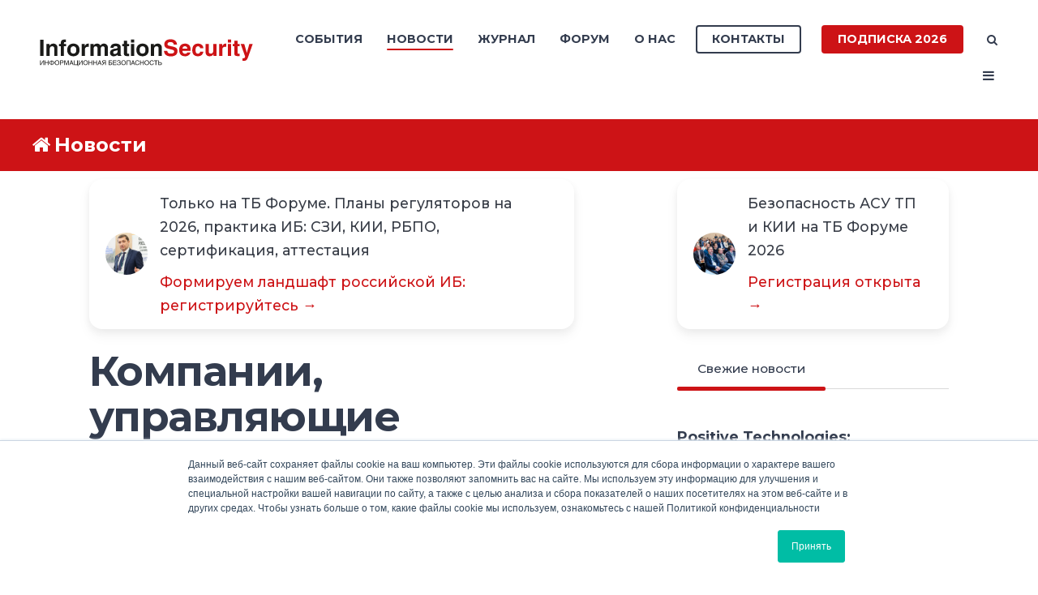

--- FILE ---
content_type: text/html; charset=UTF-8
request_url: https://www.itsec.ru/news/kompanii-upravliayushiye-obiektami-kii-narushayut-prikazi-fsb-i-soobshayut-o-kiberatakah-inostrannim-kompaniyam
body_size: 53655
content:
<!doctype html><!--[if lt IE 7]> <html class="no-js lt-ie9 lt-ie8 lt-ie7" lang="ru-ru" > <![endif]--><!--[if IE 7]>    <html class="no-js lt-ie9 lt-ie8" lang="ru-ru" >        <![endif]--><!--[if IE 8]>    <html class="no-js lt-ie9" lang="ru-ru" >               <![endif]--><!--[if gt IE 8]><!--><html class="no-js" lang="ru-ru"><!--<![endif]--><head>
    <meta charset="utf-8">
    <meta http-equiv="X-UA-Compatible" content="IE=edge,chrome=1">
    <meta name="author" content="Komolov Rostislav">
    <meta name="description" content="Российские компании, в чьи обязанности входит управление объектами КИИ, без ведома ФСБ делятся с зарубежными коллегами данными о кибератаках.">
    <meta name="generator" content="HubSpot">
    <title>Компании, управляющие объектами КИИ, нарушают приказы ФСБ и сообщают о кибератаках иностранным компаниям</title>
    <link rel="shortcut icon" href="https://www.itsec.ru/hubfs/favicon-3.ico">
    
<meta name="viewport" content="width=device-width, initial-scale=1">

    <script src="/hs/hsstatic/jquery-libs/static-1.4/jquery/jquery-1.11.2.js"></script>
<script>hsjQuery = window['jQuery'];</script>
    <meta property="og:description" content="Российские компании, в чьи обязанности входит управление объектами КИИ, без ведома ФСБ делятся с зарубежными коллегами данными о кибератаках.">
    <meta property="og:title" content="Компании, управляющие объектами КИИ, нарушают приказы ФСБ и сообщают о кибератаках иностранным компаниям">
    <meta name="twitter:description" content="Российские компании, в чьи обязанности входит управление объектами КИИ, без ведома ФСБ делятся с зарубежными коллегами данными о кибератаках.">
    <meta name="twitter:title" content="Компании, управляющие объектами КИИ, нарушают приказы ФСБ и сообщают о кибератаках иностранным компаниям">

    

    
    <style>
a.cta_button{-moz-box-sizing:content-box !important;-webkit-box-sizing:content-box !important;box-sizing:content-box !important;vertical-align:middle}.hs-breadcrumb-menu{list-style-type:none;margin:0px 0px 0px 0px;padding:0px 0px 0px 0px}.hs-breadcrumb-menu-item{float:left;padding:10px 0px 10px 10px}.hs-breadcrumb-menu-divider:before{content:'›';padding-left:10px}.hs-featured-image-link{border:0}.hs-featured-image{float:right;margin:0 0 20px 20px;max-width:50%}@media (max-width: 568px){.hs-featured-image{float:none;margin:0;width:100%;max-width:100%}}.hs-screen-reader-text{clip:rect(1px, 1px, 1px, 1px);height:1px;overflow:hidden;position:absolute !important;width:1px}
</style>

<link rel="stylesheet" href="https://www.itsec.ru/hubfs/hub_generated/template_assets/1/52505891116/1768292626869/template_quick-action.min.css">
<link rel="stylesheet" href="/hs/hsstatic/slick/static-1.56/bundles/project.css">
<link rel="stylesheet" href="/hs/hsstatic/legacy-module-support/static-1.27/bundles/legacyGalleryModule.css">
<link rel="stylesheet" href="https://www.itsec.ru/hubfs/hub_generated/module_assets/1/77339487506/1744324642077/module_Related_Posts_by_Groteck_copy_6.min.css">
<link rel="stylesheet" href="https://www.itsec.ru/hubfs/hub_generated/module_assets/1/75803801515/1744324640347/module_Related_Posts_by_Groteck_copy_3.min.css">
<link rel="stylesheet" href="/hs/hsstatic/AsyncSupport/static-1.501/sass/comments_listing_asset.css">
<link rel="stylesheet" href="/hs/hsstatic/AsyncSupport/static-1.501/sass/rss_post_listing.css">
<style>
  @font-face {
    font-family: "Jost";
    font-weight: 700;
    font-style: normal;
    font-display: swap;
    src: url("/_hcms/googlefonts/Jost/700.woff2") format("woff2"), url("/_hcms/googlefonts/Jost/700.woff") format("woff");
  }
  @font-face {
    font-family: "Jost";
    font-weight: 500;
    font-style: normal;
    font-display: swap;
    src: url("/_hcms/googlefonts/Jost/500.woff2") format("woff2"), url("/_hcms/googlefonts/Jost/500.woff") format("woff");
  }
  @font-face {
    font-family: "Jost";
    font-weight: 600;
    font-style: normal;
    font-display: swap;
    src: url("/_hcms/googlefonts/Jost/600.woff2") format("woff2"), url("/_hcms/googlefonts/Jost/600.woff") format("woff");
  }
  @font-face {
    font-family: "Jost";
    font-weight: 400;
    font-style: normal;
    font-display: swap;
    src: url("/_hcms/googlefonts/Jost/regular.woff2") format("woff2"), url("/_hcms/googlefonts/Jost/regular.woff") format("woff");
  }
</style>

    

    

<!-- Yandex.Metrika counter -->
<script type="text/javascript">
    (function (d, w, c) {
        (w[c] = w[c] || []).push(function() {
            try {
                w.yaCounter48069041 = new Ya.Metrika({
                    id:48069041,
                    clickmap:true,
                    trackLinks:true,
                    accurateTrackBounce:true,
                    webvisor:true
                });
            } catch(e) { }
        });

        var n = d.getElementsByTagName("script")[0],
            s = d.createElement("script"),
            f = function () { n.parentNode.insertBefore(s, n); };
        s.type = "text/javascript";
        s.async = true;
        s.src = "https://mc.yandex.ru/metrika/watch.js";

        if (w.opera == "[object Opera]") {
            d.addEventListener("DOMContentLoaded", f, false);
        } else { f(); }
    })(document, window, "yandex_metrika_callbacks");
</script>
<!-- /Yandex.Metrika counter -->


<script type="text/javascript">(window.Image ? (new Image()) : document.createElement('img')).src = 'https://vk.com/rtrg?p=VK-RTRG-224345-byty3';</script>
<link rel="amphtml" href="https://www.itsec.ru/news/kompanii-upravliayushiye-obiektami-kii-narushayut-prikazi-fsb-i-soobshayut-o-kiberatakah-inostrannim-kompaniyam?hs_amp=true">

<meta property="og:image" content="https://www.itsec.ru/hubfs/%D0%A4%D0%A1%D0%A2%D0%AD%D0%9A.png">
<meta property="og:image:width" content="497">
<meta property="og:image:height" content="661">
<meta property="og:image:alt" content="ФСТЭК">
<meta name="twitter:image" content="https://www.itsec.ru/hubfs/%D0%A4%D0%A1%D0%A2%D0%AD%D0%9A.png">
<meta name="twitter:image:alt" content="ФСТЭК">

<meta property="og:url" content="https://www.itsec.ru/news/kompanii-upravliayushiye-obiektami-kii-narushayut-prikazi-fsb-i-soobshayut-o-kiberatakah-inostrannim-kompaniyam">
<meta name="twitter:card" content="summary_large_image">

<link rel="canonical" href="https://www.itsec.ru/news/kompanii-upravliayushiye-obiektami-kii-narushayut-prikazi-fsb-i-soobshayut-o-kiberatakah-inostrannim-kompaniyam">

<meta property="og:type" content="article">
<link rel="alternate" type="application/rss+xml" href="https://www.itsec.ru/news/rss.xml">
<meta name="twitter:domain" content="www.itsec.ru">
<meta name="twitter:site" content="@itsecru">

<meta http-equiv="content-language" content="ru-ru">
<link rel="stylesheet" href="//7052064.fs1.hubspotusercontent-na1.net/hubfs/7052064/hub_generated/template_assets/DEFAULT_ASSET/1764172944991/template_layout.min.css">


<link rel="stylesheet" href="https://www.itsec.ru/hubfs/hub_generated/template_assets/1/6718423179/1744315332750/template_Act2_IS.min.css">




</head>
<body class="blog-1 featured-image-right   hs-content-id-10841242876 hs-blog-post hs-blog-id-6551927956" style="">
    <div class="header-container-wrapper">
    <div class="header-container container-fluid">

<div class="row-fluid-wrapper row-depth-1 row-number-1 ">
<div class="row-fluid ">
<div class="span12 widget-span widget-type-global_group " style="" data-widget-type="global_group" data-x="0" data-w="12">
<div class="" data-global-widget-path="generated_global_groups/6777699133.html"><div class="row-fluid-wrapper row-depth-1 row-number-1 ">
<div class="row-fluid ">
<div class="span12 widget-span widget-type-cell header-wrapper" style="" data-widget-type="cell" data-x="0" data-w="12">

<div class="row-fluid-wrapper row-depth-1 row-number-2 ">
<div class="row-fluid ">
<div class="span12 widget-span widget-type-cell centered ptb20 vmiddle never-stack" style="" data-widget-type="cell" data-x="0" data-w="12">

<div class="row-fluid-wrapper row-depth-1 row-number-3 ">
<div class="row-fluid ">
<div class="span3 widget-span widget-type-cell ns-sm-span5" style="" data-widget-type="cell" data-x="0" data-w="3">

<div class="row-fluid-wrapper row-depth-1 row-number-4 ">
<div class="row-fluid ">
<div class="span12 widget-span widget-type-logo " style="" data-widget-type="logo" data-x="0" data-w="12">
<div class="cell-wrapper layout-widget-wrapper">
<span id="hs_cos_wrapper_module_146731076570910" class="hs_cos_wrapper hs_cos_wrapper_widget hs_cos_wrapper_type_logo" style="" data-hs-cos-general-type="widget" data-hs-cos-type="logo"><a href="https://www.itsec.ru" id="hs-link-module_146731076570910" style="border-width:0px;border:0px;"><img src="https://www.itsec.ru/hubfs/Digital/IS/InfoSec_logo-1.svg" class="hs-image-widget " height="400" style="height: auto;width:400px;border-width:0px;border:0px;" width="400" alt="InfoSec_logo-1" title="InfoSec_logo-1"></a></span></div><!--end layout-widget-wrapper -->
</div><!--end widget-span -->
</div><!--end row-->
</div><!--end row-wrapper -->

</div><!--end widget-span -->
<div class="span9 widget-span widget-type-cell ns-sm-span7" style="" data-widget-type="cell" data-x="3" data-w="9">

<div class="row-fluid-wrapper row-depth-1 row-number-5 ">
<div class="row-fluid ">
<div class="span12 widget-span widget-type-cell all-inline tr" style="" data-widget-type="cell" data-x="0" data-w="12">

</div><!--end widget-span -->
</div><!--end row-->
</div><!--end row-wrapper -->

<div class="row-fluid-wrapper row-depth-1 row-number-6 ">
<div class="row-fluid ">
<div class="span12 widget-span widget-type-cell all-inline tr" style="" data-widget-type="cell" data-x="0" data-w="12">

<div class="row-fluid-wrapper row-depth-2 row-number-1 ">
<div class="row-fluid ">
<div class="span12 widget-span widget-type-menu menu-bar first-not-active flyouts-fade flyouts-slide md-hidden" style="" data-widget-type="menu" data-x="0" data-w="12">
<div class="cell-wrapper layout-widget-wrapper">
<span id="hs_cos_wrapper_module_146731076570911" class="hs_cos_wrapper hs_cos_wrapper_widget hs_cos_wrapper_type_menu" style="" data-hs-cos-general-type="widget" data-hs-cos-type="menu"><div id="hs_menu_wrapper_module_146731076570911" class="hs-menu-wrapper active-branch flyouts hs-menu-flow-horizontal" role="navigation" data-sitemap-name="default" data-menu-id="6777520517" aria-label="Navigation Menu">
 <ul role="menu" class="active-branch">
  <li class="hs-menu-item hs-menu-depth-1 hs-item-has-children" role="none"><a href="https://www.itsecexpo.ru/" aria-haspopup="true" aria-expanded="false" role="menuitem" target="_blank" rel="noopener">События</a>
   <ul role="menu" class="hs-menu-children-wrapper">
    <li class="hs-menu-item hs-menu-depth-2" role="none"><a href="https://www.itsecexpo.ru/" role="menuitem">Форум ITSEC 2025</a></li>
    <li class="hs-menu-item hs-menu-depth-2" role="none"><a href="https://www.itsec.ru/go" role="menuitem" target="_blank" rel="noopener">Онлайн-конференции</a></li>
    <li class="hs-menu-item hs-menu-depth-2" role="none"><a href="https://www.itsec.ru/calendar" role="menuitem" target="_blank" rel="noopener">Календарь событий</a></li>
   </ul></li>
  <li class="hs-menu-item hs-menu-depth-1 active active-branch" role="none"><a href="https://www.itsec.ru/news" role="menuitem">Новости</a></li>
  <li class="hs-menu-item hs-menu-depth-1 hs-item-has-children" role="none"><a href="javascript:;" aria-haspopup="true" aria-expanded="false" role="menuitem">Журнал</a>
   <ul role="menu" class="hs-menu-children-wrapper">
    <li class="hs-menu-item hs-menu-depth-2" role="none"><a href="https://www.itsec.ru/articles" role="menuitem">Статьи</a></li>
    <li class="hs-menu-item hs-menu-depth-2" role="none"><a href="https://lib.itsec.ru/articles2/allpubliks" role="menuitem">Статьи по номерам</a></li>
    <li class="hs-menu-item hs-menu-depth-2" role="none"><a href="https://lib.itsec.ru/imag" role="menuitem">Архив номеров</a></li>
    <li class="hs-menu-item hs-menu-depth-2" role="none"><a href="javascript:;" role="menuitem">Тематики</a></li>
    <li class="hs-menu-item hs-menu-depth-2" role="none"><a href="https://www.itsec.ru/soc" role="menuitem">SOC</a></li>
    <li class="hs-menu-item hs-menu-depth-2" role="none"><a href="https://www.itsec.ru/config" role="menuitem">Управление конфигурациями</a></li>
    <li class="hs-menu-item hs-menu-depth-2" role="none"><a href="https://www.itsec.ru/articles/tag/%D0%9A%D0%98%D0%98" role="menuitem">Безопасность КИИ</a></li>
    <li class="hs-menu-item hs-menu-depth-2" role="none"><a href="https://www.itsec.ru/dlp-next-generation" role="menuitem" target="_blank" rel="noopener">DLP Next Generation</a></li>
    <li class="hs-menu-item hs-menu-depth-2" role="none"><a href="https://www.itsec.ru/siem" role="menuitem">SIEM</a></li>
    <li class="hs-menu-item hs-menu-depth-2" role="none"><a href="https://www.itsec.ru/irp-soar" role="menuitem">IRP, SOAR</a></li>
    <li class="hs-menu-item hs-menu-depth-2" role="none"><a href="https://www.itsec.ru/tip" role="menuitem">Threat Intelligence Platform</a></li>
    <li class="hs-menu-item hs-menu-depth-2" role="none"><a href="https://www.itsec.ru/deception" role="menuitem">Deception</a></li>
    <li class="hs-menu-item hs-menu-depth-2" role="none"><a href="https://www.itsec.ru/articles/tag/%D0%BF%D0%B5%D1%80%D1%81%D0%BE%D0%BD%D0%B0%D0%BB%D1%8C%D0%BD%D1%8B%D0%B5-%D0%B4%D0%B0%D0%BD%D0%BD%D1%8B%D0%B5" role="menuitem">Персональные данные</a></li>
   </ul></li>
  <li class="hs-menu-item hs-menu-depth-1" role="none"><a href="https://lib.itsec.ru/forum.php" role="menuitem">Форум</a></li>
  <li class="hs-menu-item hs-menu-depth-1 hs-item-has-children" role="none"><a href="javascript:;" aria-haspopup="true" aria-expanded="false" role="menuitem">О нас</a>
   <ul role="menu" class="hs-menu-children-wrapper">
    <li class="hs-menu-item hs-menu-depth-2" role="none"><a href="https://www.itsec.ru/audience-2024" role="menuitem" target="_blank" rel="noopener">Наша аудитория</a></li>
    <li class="hs-menu-item hs-menu-depth-2" role="none"><a href="https://www.itsec.ru/blog" role="menuitem">Редакционный блог</a></li>
   </ul></li>
 </ul>
</div></span></div><!--end layout-widget-wrapper -->
</div><!--end widget-span -->
</div><!--end row-->
</div><!--end row-wrapper -->

<div class="row-fluid-wrapper row-depth-2 row-number-2 ">
<div class="row-fluid ">
<div class="span12 widget-span widget-type-cta ml20 sm-hidden" style="" data-widget-type="cta" data-x="0" data-w="12">
<div class="cell-wrapper layout-widget-wrapper">
<span id="hs_cos_wrapper_module_1488964291669530" class="hs_cos_wrapper hs_cos_wrapper_widget hs_cos_wrapper_type_cta" style="" data-hs-cos-general-type="widget" data-hs-cos-type="cta"><!--HubSpot Call-to-Action Code --><span class="hs-cta-wrapper" id="hs-cta-wrapper-1693d999-d02f-419f-bfb0-6ce57d598953"><span class="hs-cta-node hs-cta-1693d999-d02f-419f-bfb0-6ce57d598953" id="hs-cta-1693d999-d02f-419f-bfb0-6ce57d598953"><!--[if lte IE 8]><div id="hs-cta-ie-element"></div><![endif]--><a href="https://hubspot-cta-redirect-eu1-prod.s3.amazonaws.com/cta/redirect/2037604/1693d999-d02f-419f-bfb0-6ce57d598953" target="_blank" rel="noopener"><img class="hs-cta-img" id="hs-cta-img-1693d999-d02f-419f-bfb0-6ce57d598953" style="border-width:0px;" src="https://hubspot-no-cache-eu1-prod.s3.amazonaws.com/cta/default/2037604/1693d999-d02f-419f-bfb0-6ce57d598953.png" alt="Контакты"></a></span><script charset="utf-8" src="/hs/cta/cta/current.js"></script><script type="text/javascript"> hbspt.cta._relativeUrls=true;hbspt.cta.load(2037604, '1693d999-d02f-419f-bfb0-6ce57d598953', {"useNewLoader":"true","region":"eu1"}); </script></span><!-- end HubSpot Call-to-Action Code --></span></div><!--end layout-widget-wrapper -->
</div><!--end widget-span -->
</div><!--end row-->
</div><!--end row-wrapper -->

<div class="row-fluid-wrapper row-depth-2 row-number-3 ">
<div class="row-fluid ">
<div class="span12 widget-span widget-type-cta ml20 sm-hidden" style="" data-widget-type="cta" data-x="0" data-w="12">
<div class="cell-wrapper layout-widget-wrapper">
<span id="hs_cos_wrapper_module_1488964296655532" class="hs_cos_wrapper hs_cos_wrapper_widget hs_cos_wrapper_type_cta" style="" data-hs-cos-general-type="widget" data-hs-cos-type="cta"><!--HubSpot Call-to-Action Code --><span class="hs-cta-wrapper" id="hs-cta-wrapper-45d90f48-7344-4e0d-a231-c951317dc6a7"><span class="hs-cta-node hs-cta-45d90f48-7344-4e0d-a231-c951317dc6a7" id="hs-cta-45d90f48-7344-4e0d-a231-c951317dc6a7"><!--[if lte IE 8]><div id="hs-cta-ie-element"></div><![endif]--><a href="https://hubspot-cta-redirect-eu1-prod.s3.amazonaws.com/cta/redirect/2037604/45d90f48-7344-4e0d-a231-c951317dc6a7" target="_blank" rel="noopener"><img class="hs-cta-img" id="hs-cta-img-45d90f48-7344-4e0d-a231-c951317dc6a7" style="border-width:0px;" src="https://hubspot-no-cache-eu1-prod.s3.amazonaws.com/cta/default/2037604/45d90f48-7344-4e0d-a231-c951317dc6a7.png" alt="Подписка 2025"></a></span><script charset="utf-8" src="/hs/cta/cta/current.js"></script><script type="text/javascript"> hbspt.cta._relativeUrls=true;hbspt.cta.load(2037604, '45d90f48-7344-4e0d-a231-c951317dc6a7', {"useNewLoader":"true","region":"eu1"}); </script></span><!-- end HubSpot Call-to-Action Code --></span></div><!--end layout-widget-wrapper -->
</div><!--end widget-span -->
</div><!--end row-->
</div><!--end row-wrapper -->

<div class="row-fluid-wrapper row-depth-2 row-number-4 ">
<div class="row-fluid ">
<div class="span12 widget-span widget-type-language_switcher lang-select ml10" style="" data-widget-type="language_switcher" data-x="0" data-w="12">
<div class="cell-wrapper layout-widget-wrapper">
<span id="hs_cos_wrapper_module_1516044379903510" class="hs_cos_wrapper hs_cos_wrapper_widget hs_cos_wrapper_type_language_switcher" style="" data-hs-cos-general-type="widget" data-hs-cos-type="language_switcher"></span></div><!--end layout-widget-wrapper -->
</div><!--end widget-span -->
</div><!--end row-->
</div><!--end row-wrapper -->

<div class="row-fluid-wrapper row-depth-2 row-number-5 ">
<div class="row-fluid ">
<div class="span12 widget-span widget-type-raw_html " style="" data-widget-type="raw_html" data-x="0" data-w="12">
<div class="cell-wrapper layout-widget-wrapper">
<span id="hs_cos_wrapper_module_1488964299835534" class="hs_cos_wrapper hs_cos_wrapper_widget hs_cos_wrapper_type_raw_html" style="" data-hs-cos-general-type="widget" data-hs-cos-type="raw_html"><span class="control-button search fss-open-btn"><i class="fa fa-search" aria-hidden="true"></i></span></span>
</div><!--end layout-widget-wrapper -->
</div><!--end widget-span -->
</div><!--end row-->
</div><!--end row-wrapper -->

<div class="row-fluid-wrapper row-depth-2 row-number-6 ">
<div class="row-fluid ">
<div class="span12 widget-span widget-type-raw_html " style="" data-widget-type="raw_html" data-x="0" data-w="12">
<div class="cell-wrapper layout-widget-wrapper">
<span id="hs_cos_wrapper_module_1488966139486607" class="hs_cos_wrapper hs_cos_wrapper_widget hs_cos_wrapper_type_raw_html" style="" data-hs-cos-general-type="widget" data-hs-cos-type="raw_html"><span class="control-button menu" data-slide-menu="primary-slide-menu">
<span class="open">
<i class="fa fa-bars" aria-hidden="true"></i>
</span>
<span class="close">
<i class="fa fa-bars" aria-hidden="true"></i>
</span>
<span></span>
</span></span></div><!--end layout-widget-wrapper -->
</div><!--end widget-span -->
</div><!--end row-->
</div><!--end row-wrapper -->

<div class="row-fluid-wrapper row-depth-2 row-number-7 ">
<div class="row-fluid ">
<div class="span12 widget-span widget-type-global_widget " style="" data-widget-type="global_widget" data-x="0" data-w="12">
<div class="cell-wrapper layout-widget-wrapper">
<span id="hs_cos_wrapper_html_code_site_is_rus" class="hs_cos_wrapper hs_cos_wrapper_widget hs_cos_wrapper_type_raw_html" style="" data-hs-cos-general-type="widget" data-hs-cos-type="raw_html" data-global-widget-id="5821301444"><!-- Yandex.Metrika counter -->
<script type="text/javascript">
   (function(m,e,t,r,i,k,a){m[i]=m[i]||function(){(m[i].a=m[i].a||[]).push(arguments)};
   m[i].l=1*new Date();k=e.createElement(t),a=e.getElementsByTagName(t)[0],k.async=1,k.src=r,a.parentNode.insertBefore(k,a)})
   (window, document, "script", "https://mc.yandex.ru/metrika/tag.js", "ym");

   ym(68360557, "init", {
        clickmap:true,
        trackLinks:true,
        accurateTrackBounce:true
   });
</script>
<noscript><div><img src="https://mc.yandex.ru/watch/68360557" style="position:absolute; left:-9999px;" alt=""></div></noscript>
<!-- /Yandex.Metrika counter -->

<!-- img src="https://mc.yandex.ru/pixel/5024732765943686519" -->

<!-- Global site tag (gtag.js) - Google Analytics -->
<!-- script async src="https://www.googletagmanager.com/gtag/js?id=UA-115765294-3"></script>
<script>
  window.dataLayer = window.dataLayer || [];
  function gtag(){dataLayer.push(arguments);}
  gtag('js', new Date());

  gtag('config', 'UA-115765294-3');
</script -->

<!-- Facebook Pixel Code -->
<!-- script>
  !function(f,b,e,v,n,t,s)
  {if(f.fbq)return;n=f.fbq=function(){n.callMethod?
  n.callMethod.apply(n,arguments):n.queue.push(arguments)};
  if(!f._fbq)f._fbq=n;n.push=n;n.loaded=!0;n.version='2.0';
  n.queue=[];t=b.createElement(e);t.async=!0;
  t.src=v;s=b.getElementsByTagName(e)[0];
  s.parentNode.insertBefore(t,s)}(window, document,'script',
  'https://connect.facebook.net/en_US/fbevents.js');
  fbq('init', '195116441089902');
  fbq('track', 'PageView');
</script>
<noscript><img height="1" width="1" style="display:none"
  src="https://www.facebook.com/tr?id=195116441089902&ev=PageView&noscript=1"
/></noscript -->
<!-- End Facebook Pixel Code -->

<!-- script type="text/javascript">(window.Image ? (new Image()) : document.createElement('img')).src = 'https://vk.com/rtrg?p=VK-RTRG-224345-byty3';</script --></span></div><!--end layout-widget-wrapper -->
</div><!--end widget-span -->
</div><!--end row-->
</div><!--end row-wrapper -->

</div><!--end widget-span -->
</div><!--end row-->
</div><!--end row-wrapper -->

<div class="row-fluid-wrapper row-depth-1 row-number-1 ">
<div class="row-fluid ">
<div class="span12 widget-span widget-type-cell all-inline tr" style="" data-widget-type="cell" data-x="0" data-w="12">

</div><!--end widget-span -->
</div><!--end row-->
</div><!--end row-wrapper -->

</div><!--end widget-span -->
</div><!--end row-->
</div><!--end row-wrapper -->

</div><!--end widget-span -->
</div><!--end row-->
</div><!--end row-wrapper -->

</div><!--end widget-span -->
</div><!--end row-->
</div><!--end row-wrapper -->
</div>
</div><!--end widget-span -->
</div><!--end row-->
</div><!--end row-wrapper -->

<div class="row-fluid-wrapper row-depth-1 row-number-2 ">
<div class="row-fluid ">
<div class="span12 widget-span widget-type-global_group " style="" data-widget-type="global_group" data-x="0" data-w="12">
<div class="" data-global-widget-path="generated_global_groups/6777699138.html"><div class="row-fluid-wrapper row-depth-1 row-number-1 ">
<div class="row-fluid ">
<div class="sticky-header-options" data-linked-to=".header-wrapper">
<div class="span12 widget-span widget-type-cell sticky-header md-hidden" style="" data-widget-type="cell" data-x="0" data-w="12">

<div class="row-fluid-wrapper row-depth-1 row-number-2 ">
<div class="row-fluid ">
<div class="span12 widget-span widget-type-cell centered ptb5 vmiddle never-stack" style="" data-widget-type="cell" data-x="0" data-w="12">

<div class="row-fluid-wrapper row-depth-1 row-number-3 ">
<div class="row-fluid ">
<div class="span3 widget-span widget-type-cell ns-sm-span5" style="" data-widget-type="cell" data-x="0" data-w="3">

<div class="row-fluid-wrapper row-depth-1 row-number-4 ">
<div class="row-fluid ">
<div class="span12 widget-span widget-type-logo " style="" data-widget-type="logo" data-x="0" data-w="12">
<div class="cell-wrapper layout-widget-wrapper">
<span id="hs_cos_wrapper_module_146731076570910" class="hs_cos_wrapper hs_cos_wrapper_widget hs_cos_wrapper_type_logo" style="" data-hs-cos-general-type="widget" data-hs-cos-type="logo"><a href="//www.itsec.ru" id="hs-link-module_146731076570910" style="border-width:0px;border:0px;"><img src="https://www.itsec.ru/hs-fs/hubfs/Digital/IS/InfSec_without_fonts.jpg?width=490&amp;height=62&amp;name=InfSec_without_fonts.jpg" class="hs-image-widget " height="62" style="height: auto;width:490px;border-width:0px;border:0px;" width="490" alt="InfSec_without_fonts" title="InfSec_without_fonts" srcset="https://www.itsec.ru/hs-fs/hubfs/Digital/IS/InfSec_without_fonts.jpg?width=245&amp;height=31&amp;name=InfSec_without_fonts.jpg 245w, https://www.itsec.ru/hs-fs/hubfs/Digital/IS/InfSec_without_fonts.jpg?width=490&amp;height=62&amp;name=InfSec_without_fonts.jpg 490w, https://www.itsec.ru/hs-fs/hubfs/Digital/IS/InfSec_without_fonts.jpg?width=735&amp;height=93&amp;name=InfSec_without_fonts.jpg 735w, https://www.itsec.ru/hs-fs/hubfs/Digital/IS/InfSec_without_fonts.jpg?width=980&amp;height=124&amp;name=InfSec_without_fonts.jpg 980w, https://www.itsec.ru/hs-fs/hubfs/Digital/IS/InfSec_without_fonts.jpg?width=1225&amp;height=155&amp;name=InfSec_without_fonts.jpg 1225w, https://www.itsec.ru/hs-fs/hubfs/Digital/IS/InfSec_without_fonts.jpg?width=1470&amp;height=186&amp;name=InfSec_without_fonts.jpg 1470w" sizes="(max-width: 490px) 100vw, 490px"></a></span></div><!--end layout-widget-wrapper -->
</div><!--end widget-span -->
</div><!--end row-->
</div><!--end row-wrapper -->

</div><!--end widget-span -->
<div class="span9 widget-span widget-type-cell ns-sm-span7" style="" data-widget-type="cell" data-x="3" data-w="9">

<div class="row-fluid-wrapper row-depth-1 row-number-5 ">
<div class="row-fluid ">
<div class="span12 widget-span widget-type-cell all-inline tr" style="" data-widget-type="cell" data-x="0" data-w="12">

</div><!--end widget-span -->
</div><!--end row-->
</div><!--end row-wrapper -->

<div class="row-fluid-wrapper row-depth-1 row-number-6 ">
<div class="row-fluid ">
<div class="span12 widget-span widget-type-cell all-inline tr" style="" data-widget-type="cell" data-x="0" data-w="12">

<div class="row-fluid-wrapper row-depth-2 row-number-1 ">
<div class="row-fluid ">
<div class="span12 widget-span widget-type-menu menu-bar first-not-active flyouts-fade flyouts-slide md-hidden" style="" data-widget-type="menu" data-x="0" data-w="12">
<div class="cell-wrapper layout-widget-wrapper">
<span id="hs_cos_wrapper_module_146731076570911" class="hs_cos_wrapper hs_cos_wrapper_widget hs_cos_wrapper_type_menu" style="" data-hs-cos-general-type="widget" data-hs-cos-type="menu"><div id="hs_menu_wrapper_module_146731076570911" class="hs-menu-wrapper active-branch flyouts hs-menu-flow-horizontal" role="navigation" data-sitemap-name="default" data-menu-id="6777520517" aria-label="Navigation Menu">
 <ul role="menu" class="active-branch">
  <li class="hs-menu-item hs-menu-depth-1 hs-item-has-children" role="none"><a href="https://www.itsecexpo.ru/" aria-haspopup="true" aria-expanded="false" role="menuitem" target="_blank" rel="noopener">События</a>
   <ul role="menu" class="hs-menu-children-wrapper">
    <li class="hs-menu-item hs-menu-depth-2" role="none"><a href="https://www.itsecexpo.ru/" role="menuitem">Форум ITSEC 2025</a></li>
    <li class="hs-menu-item hs-menu-depth-2" role="none"><a href="https://www.itsec.ru/go" role="menuitem" target="_blank" rel="noopener">Онлайн-конференции</a></li>
    <li class="hs-menu-item hs-menu-depth-2" role="none"><a href="https://www.itsec.ru/calendar" role="menuitem" target="_blank" rel="noopener">Календарь событий</a></li>
   </ul></li>
  <li class="hs-menu-item hs-menu-depth-1 active active-branch" role="none"><a href="https://www.itsec.ru/news" role="menuitem">Новости</a></li>
  <li class="hs-menu-item hs-menu-depth-1 hs-item-has-children" role="none"><a href="javascript:;" aria-haspopup="true" aria-expanded="false" role="menuitem">Журнал</a>
   <ul role="menu" class="hs-menu-children-wrapper">
    <li class="hs-menu-item hs-menu-depth-2" role="none"><a href="https://www.itsec.ru/articles" role="menuitem">Статьи</a></li>
    <li class="hs-menu-item hs-menu-depth-2" role="none"><a href="https://lib.itsec.ru/articles2/allpubliks" role="menuitem">Статьи по номерам</a></li>
    <li class="hs-menu-item hs-menu-depth-2" role="none"><a href="https://lib.itsec.ru/imag" role="menuitem">Архив номеров</a></li>
    <li class="hs-menu-item hs-menu-depth-2" role="none"><a href="javascript:;" role="menuitem">Тематики</a></li>
    <li class="hs-menu-item hs-menu-depth-2" role="none"><a href="https://www.itsec.ru/soc" role="menuitem">SOC</a></li>
    <li class="hs-menu-item hs-menu-depth-2" role="none"><a href="https://www.itsec.ru/config" role="menuitem">Управление конфигурациями</a></li>
    <li class="hs-menu-item hs-menu-depth-2" role="none"><a href="https://www.itsec.ru/articles/tag/%D0%9A%D0%98%D0%98" role="menuitem">Безопасность КИИ</a></li>
    <li class="hs-menu-item hs-menu-depth-2" role="none"><a href="https://www.itsec.ru/dlp-next-generation" role="menuitem" target="_blank" rel="noopener">DLP Next Generation</a></li>
    <li class="hs-menu-item hs-menu-depth-2" role="none"><a href="https://www.itsec.ru/siem" role="menuitem">SIEM</a></li>
    <li class="hs-menu-item hs-menu-depth-2" role="none"><a href="https://www.itsec.ru/irp-soar" role="menuitem">IRP, SOAR</a></li>
    <li class="hs-menu-item hs-menu-depth-2" role="none"><a href="https://www.itsec.ru/tip" role="menuitem">Threat Intelligence Platform</a></li>
    <li class="hs-menu-item hs-menu-depth-2" role="none"><a href="https://www.itsec.ru/deception" role="menuitem">Deception</a></li>
    <li class="hs-menu-item hs-menu-depth-2" role="none"><a href="https://www.itsec.ru/articles/tag/%D0%BF%D0%B5%D1%80%D1%81%D0%BE%D0%BD%D0%B0%D0%BB%D1%8C%D0%BD%D1%8B%D0%B5-%D0%B4%D0%B0%D0%BD%D0%BD%D1%8B%D0%B5" role="menuitem">Персональные данные</a></li>
   </ul></li>
  <li class="hs-menu-item hs-menu-depth-1" role="none"><a href="https://lib.itsec.ru/forum.php" role="menuitem">Форум</a></li>
  <li class="hs-menu-item hs-menu-depth-1 hs-item-has-children" role="none"><a href="javascript:;" aria-haspopup="true" aria-expanded="false" role="menuitem">О нас</a>
   <ul role="menu" class="hs-menu-children-wrapper">
    <li class="hs-menu-item hs-menu-depth-2" role="none"><a href="https://www.itsec.ru/audience-2024" role="menuitem" target="_blank" rel="noopener">Наша аудитория</a></li>
    <li class="hs-menu-item hs-menu-depth-2" role="none"><a href="https://www.itsec.ru/blog" role="menuitem">Редакционный блог</a></li>
   </ul></li>
 </ul>
</div></span></div><!--end layout-widget-wrapper -->
</div><!--end widget-span -->
</div><!--end row-->
</div><!--end row-wrapper -->

<div class="row-fluid-wrapper row-depth-2 row-number-2 ">
<div class="row-fluid ">
<div class="span12 widget-span widget-type-cta ml20 sm-hidden" style="" data-widget-type="cta" data-x="0" data-w="12">
<div class="cell-wrapper layout-widget-wrapper">
<span id="hs_cos_wrapper_module_1488964291669530" class="hs_cos_wrapper hs_cos_wrapper_widget hs_cos_wrapper_type_cta" style="" data-hs-cos-general-type="widget" data-hs-cos-type="cta"><!--HubSpot Call-to-Action Code --><span class="hs-cta-wrapper" id="hs-cta-wrapper-8af81c11-2396-4bf7-ae21-cc7da1369356"><span class="hs-cta-node hs-cta-8af81c11-2396-4bf7-ae21-cc7da1369356" id="hs-cta-8af81c11-2396-4bf7-ae21-cc7da1369356"><!--[if lte IE 8]><div id="hs-cta-ie-element"></div><![endif]--><a href="https://hubspot-cta-redirect-eu1-prod.s3.amazonaws.com/cta/redirect/2037604/8af81c11-2396-4bf7-ae21-cc7da1369356" target="_blank" rel="noopener"><img class="hs-cta-img" id="hs-cta-img-8af81c11-2396-4bf7-ae21-cc7da1369356" style="border-width:0px;" src="https://hubspot-no-cache-eu1-prod.s3.amazonaws.com/cta/default/2037604/8af81c11-2396-4bf7-ae21-cc7da1369356.png" alt="Контакты"></a></span><script charset="utf-8" src="/hs/cta/cta/current.js"></script><script type="text/javascript"> hbspt.cta._relativeUrls=true;hbspt.cta.load(2037604, '8af81c11-2396-4bf7-ae21-cc7da1369356', {"useNewLoader":"true","region":"eu1"}); </script></span><!-- end HubSpot Call-to-Action Code --></span></div><!--end layout-widget-wrapper -->
</div><!--end widget-span -->
</div><!--end row-->
</div><!--end row-wrapper -->

<div class="row-fluid-wrapper row-depth-2 row-number-3 ">
<div class="row-fluid ">
<div class="span12 widget-span widget-type-cta ml20 sm-hidden" style="" data-widget-type="cta" data-x="0" data-w="12">
<div class="cell-wrapper layout-widget-wrapper">
<span id="hs_cos_wrapper_module_1488964296655532" class="hs_cos_wrapper hs_cos_wrapper_widget hs_cos_wrapper_type_cta" style="" data-hs-cos-general-type="widget" data-hs-cos-type="cta"><!--HubSpot Call-to-Action Code --><span class="hs-cta-wrapper" id="hs-cta-wrapper-ca0ec86d-029f-4743-ae4b-fa8076656ff3"><span class="hs-cta-node hs-cta-ca0ec86d-029f-4743-ae4b-fa8076656ff3" id="hs-cta-ca0ec86d-029f-4743-ae4b-fa8076656ff3"><!--[if lte IE 8]><div id="hs-cta-ie-element"></div><![endif]--><a href="https://hubspot-cta-redirect-eu1-prod.s3.amazonaws.com/cta/redirect/2037604/ca0ec86d-029f-4743-ae4b-fa8076656ff3" target="_blank" rel="noopener"><img class="hs-cta-img" id="hs-cta-img-ca0ec86d-029f-4743-ae4b-fa8076656ff3" style="border-width:0px;" src="https://hubspot-no-cache-eu1-prod.s3.amazonaws.com/cta/default/2037604/ca0ec86d-029f-4743-ae4b-fa8076656ff3.png" alt="Подписка"></a></span><script charset="utf-8" src="/hs/cta/cta/current.js"></script><script type="text/javascript"> hbspt.cta._relativeUrls=true;hbspt.cta.load(2037604, 'ca0ec86d-029f-4743-ae4b-fa8076656ff3', {"useNewLoader":"true","region":"eu1"}); </script></span><!-- end HubSpot Call-to-Action Code --></span></div><!--end layout-widget-wrapper -->
</div><!--end widget-span -->
</div><!--end row-->
</div><!--end row-wrapper -->

<div class="row-fluid-wrapper row-depth-2 row-number-4 ">
<div class="row-fluid ">
<div class="span12 widget-span widget-type-language_switcher lang-select ml10" style="" data-widget-type="language_switcher" data-x="0" data-w="12">
<div class="cell-wrapper layout-widget-wrapper">
<span id="hs_cos_wrapper_module_1516061150321558" class="hs_cos_wrapper hs_cos_wrapper_widget hs_cos_wrapper_type_language_switcher" style="" data-hs-cos-general-type="widget" data-hs-cos-type="language_switcher"></span></div><!--end layout-widget-wrapper -->
</div><!--end widget-span -->
</div><!--end row-->
</div><!--end row-wrapper -->

<div class="row-fluid-wrapper row-depth-2 row-number-5 ">
<div class="row-fluid ">
<div class="span12 widget-span widget-type-raw_html " style="" data-widget-type="raw_html" data-x="0" data-w="12">
<div class="cell-wrapper layout-widget-wrapper">
<span id="hs_cos_wrapper_module_1488964299835534" class="hs_cos_wrapper hs_cos_wrapper_widget hs_cos_wrapper_type_raw_html" style="" data-hs-cos-general-type="widget" data-hs-cos-type="raw_html"><span class="control-button search fss-open-btn"><i class="fa fa-search" aria-hidden="true"></i></span></span>
</div><!--end layout-widget-wrapper -->
</div><!--end widget-span -->
</div><!--end row-->
</div><!--end row-wrapper -->

<div class="row-fluid-wrapper row-depth-2 row-number-6 ">
<div class="row-fluid ">
<div class="span12 widget-span widget-type-raw_html " style="" data-widget-type="raw_html" data-x="0" data-w="12">
<div class="cell-wrapper layout-widget-wrapper">
<span id="hs_cos_wrapper_module_1490320254818663" class="hs_cos_wrapper hs_cos_wrapper_widget hs_cos_wrapper_type_raw_html" style="" data-hs-cos-general-type="widget" data-hs-cos-type="raw_html"><span class="control-button menu" data-slide-menu="primary-slide-menu">
<span class="open">
<i class="fa fa-bars" aria-hidden="true"></i>
</span>
<span class="close">
<i class="fa fa-bars" aria-hidden="true"></i>
</span>
<span></span>
</span></span></div><!--end layout-widget-wrapper -->
</div><!--end widget-span -->
</div><!--end row-->
</div><!--end row-wrapper -->

</div><!--end widget-span -->
</div><!--end row-->
</div><!--end row-wrapper -->

<div class="row-fluid-wrapper row-depth-1 row-number-1 ">
<div class="row-fluid ">
<div class="span12 widget-span widget-type-cell all-inline tr" style="" data-widget-type="cell" data-x="0" data-w="12">

</div><!--end widget-span -->
</div><!--end row-->
</div><!--end row-wrapper -->

</div><!--end widget-span -->
</div><!--end row-->
</div><!--end row-wrapper -->

</div><!--end widget-span -->
</div><!--end row-->
</div><!--end row-wrapper -->

</div><!--end widget-span -->
  </div>
</div><!--end row-->
</div><!--end row-wrapper -->
</div>
</div><!--end widget-span -->
</div><!--end row-->
</div><!--end row-wrapper -->

<div class="row-fluid-wrapper row-depth-1 row-number-3 ">
<div class="row-fluid ">
<div class="span12 widget-span widget-type-global_group " style="" data-widget-type="global_group" data-x="0" data-w="12">
<div class="" data-global-widget-path="generated_global_groups/6777699140.html"><div class="row-fluid-wrapper row-depth-1 row-number-1 ">
<div class="row-fluid ">
<div class="span12 widget-span widget-type-cell fullscreen-search" style="" data-widget-type="cell" data-x="0" data-w="12">

<div class="row-fluid-wrapper row-depth-1 row-number-2 ">
<div class="row-fluid ">
<div class="span12 widget-span widget-type-custom_widget " style="" data-widget-type="custom_widget" data-x="0" data-w="12">
<div id="hs_cos_wrapper_module_1530555777115370" class="hs_cos_wrapper hs_cos_wrapper_widget hs_cos_wrapper_type_module" style="" data-hs-cos-general-type="widget" data-hs-cos-type="module"><div class="cell-wrapper"> 
  <form action="/search-results">
    <input type="search" class="hs-input" name="term" autocomplete="off" placeholder="Найти...">
    <button type="submit" class="hs-button primary">Search</button>
  </form>
</div></div>

</div><!--end widget-span -->
</div><!--end row-->
</div><!--end row-wrapper -->

</div><!--end widget-span -->
</div><!--end row-->
</div><!--end row-wrapper -->
</div>
</div><!--end widget-span -->
</div><!--end row-->
</div><!--end row-wrapper -->

<div class="row-fluid-wrapper row-depth-1 row-number-4 ">
<div class="row-fluid ">
<div class="span12 widget-span widget-type-global_group " style="" data-widget-type="global_group" data-x="0" data-w="12">
<div class="" data-global-widget-path="generated_global_groups/6777699136.html"><div class="row-fluid-wrapper row-depth-1 row-number-1 ">
<div class="row-fluid ">
<div id="primary-slide-menu" class="span12 widget-span widget-type-cell slide-menu right w400 bg-white" style="" data-widget-type="cell" data-x="0" data-w="12">

<div class="row-fluid-wrapper row-depth-1 row-number-2 ">
<div class="row-fluid ">
<div class="span12 widget-span widget-type-cell slide-menu-scroller" style="" data-widget-type="cell" data-x="0" data-w="12">

<div class="row-fluid-wrapper row-depth-1 row-number-3 ">
<div class="row-fluid ">
<div class="span12 widget-span widget-type-cell never-stack ptb20 plr30 vmiddle bg-dark white-content" style="" data-widget-type="cell" data-x="0" data-w="12">

<div class="row-fluid-wrapper row-depth-1 row-number-4 ">
<div class="row-fluid ">
<div class="span9 widget-span widget-type-rich_text " style="" data-widget-type="rich_text" data-x="0" data-w="9">
<div class="cell-wrapper layout-widget-wrapper">
<span id="hs_cos_wrapper_module_1490019842268586" class="hs_cos_wrapper hs_cos_wrapper_widget hs_cos_wrapper_type_rich_text" style="" data-hs-cos-general-type="widget" data-hs-cos-type="rich_text">МЕНЮ</span>
</div><!--end layout-widget-wrapper -->
</div><!--end widget-span -->
<div class="span3 widget-span widget-type-raw_html tr" style="" data-widget-type="raw_html" data-x="9" data-w="3">
<div class="cell-wrapper layout-widget-wrapper">
<span id="hs_cos_wrapper_module_1490019523072546" class="hs_cos_wrapper hs_cos_wrapper_widget hs_cos_wrapper_type_raw_html" style="" data-hs-cos-general-type="widget" data-hs-cos-type="raw_html"><span class="control-button menu" data-slide-menu="primary-slide-menu">
<span class="open">
<!-- Default: -->
<i class="fa fa-bars" aria-hidden="true"></i>
<!-- Other ideas: -->
<!--Open Menu-->
<!--<i class="fa fa-list" aria-hidden="true"></i>-->
<!--<i class="fa fa-ellipsis-v" aria-hidden="true"></i>-->
</span>
<span class="close">
<!-- Default: -->
<!--<i class="fa fa-ellipsis-v" aria-hidden="true"></i>-->
<!-- Other ideas: -->
<!--Close Menu-->
<!--<i class="fa fa-ellipsis-h" aria-hidden="true"></i>-->
<!--<i class="fa fa-bars" aria-hidden="true"></i>-->
<i class="fa fa-close" aria-hidden="true"></i>
</span>
<span></span>
</span></span></div><!--end layout-widget-wrapper -->
</div><!--end widget-span -->
</div><!--end row-->
</div><!--end row-wrapper -->

</div><!--end widget-span -->
</div><!--end row-->
</div><!--end row-wrapper -->

<div class="row-fluid-wrapper row-depth-1 row-number-5 ">
<div class="row-fluid ">
<div class="span12 widget-span widget-type-cell all-inline p30 tc" style="" data-widget-type="cell" data-x="0" data-w="12">

<div class="row-fluid-wrapper row-depth-1 row-number-6 ">
<div class="row-fluid ">
<div class="span12 widget-span widget-type-cta p10" style="" data-widget-type="cta" data-x="0" data-w="12">
<div class="cell-wrapper layout-widget-wrapper">
<span id="hs_cos_wrapper_module_14895142905501421" class="hs_cos_wrapper hs_cos_wrapper_widget hs_cos_wrapper_type_cta" style="" data-hs-cos-general-type="widget" data-hs-cos-type="cta"><!--HubSpot Call-to-Action Code --><span class="hs-cta-wrapper" id="hs-cta-wrapper-24d42685-c73d-44f9-a545-50c130655423"><span class="hs-cta-node hs-cta-24d42685-c73d-44f9-a545-50c130655423" id="hs-cta-24d42685-c73d-44f9-a545-50c130655423"><!--[if lte IE 8]><div id="hs-cta-ie-element"></div><![endif]--><a href="https://hubspot-cta-redirect-eu1-prod.s3.amazonaws.com/cta/redirect/2037604/24d42685-c73d-44f9-a545-50c130655423" target="_blank" rel="noopener"><img class="hs-cta-img" id="hs-cta-img-24d42685-c73d-44f9-a545-50c130655423" style="border-width:0px;" src="https://hubspot-no-cache-eu1-prod.s3.amazonaws.com/cta/default/2037604/24d42685-c73d-44f9-a545-50c130655423.png" alt="Контакты"></a></span><script charset="utf-8" src="/hs/cta/cta/current.js"></script><script type="text/javascript"> hbspt.cta._relativeUrls=true;hbspt.cta.load(2037604, '24d42685-c73d-44f9-a545-50c130655423', {"useNewLoader":"true","region":"eu1"}); </script></span><!-- end HubSpot Call-to-Action Code --></span></div><!--end layout-widget-wrapper -->
</div><!--end widget-span -->
</div><!--end row-->
</div><!--end row-wrapper -->

<div class="row-fluid-wrapper row-depth-1 row-number-7 ">
<div class="row-fluid ">
<div class="span12 widget-span widget-type-cta p10" style="" data-widget-type="cta" data-x="0" data-w="12">
<div class="cell-wrapper layout-widget-wrapper">
<span id="hs_cos_wrapper_module_14895142928491423" class="hs_cos_wrapper hs_cos_wrapper_widget hs_cos_wrapper_type_cta" style="" data-hs-cos-general-type="widget" data-hs-cos-type="cta"><!--HubSpot Call-to-Action Code --><span class="hs-cta-wrapper" id="hs-cta-wrapper-1b22075b-9a31-425e-99b6-54bc096713d0"><span class="hs-cta-node hs-cta-1b22075b-9a31-425e-99b6-54bc096713d0" id="hs-cta-1b22075b-9a31-425e-99b6-54bc096713d0"><!--[if lte IE 8]><div id="hs-cta-ie-element"></div><![endif]--><a href="https://hubspot-cta-redirect-eu1-prod.s3.amazonaws.com/cta/redirect/2037604/1b22075b-9a31-425e-99b6-54bc096713d0" target="_blank" rel="noopener"><img class="hs-cta-img" id="hs-cta-img-1b22075b-9a31-425e-99b6-54bc096713d0" style="border-width:0px;" src="https://hubspot-no-cache-eu1-prod.s3.amazonaws.com/cta/default/2037604/1b22075b-9a31-425e-99b6-54bc096713d0.png" alt="Подписка"></a></span><script charset="utf-8" src="/hs/cta/cta/current.js"></script><script type="text/javascript"> hbspt.cta._relativeUrls=true;hbspt.cta.load(2037604, '1b22075b-9a31-425e-99b6-54bc096713d0', {"useNewLoader":"true","region":"eu1"}); </script></span><!-- end HubSpot Call-to-Action Code --></span></div><!--end layout-widget-wrapper -->
</div><!--end widget-span -->
</div><!--end row-->
</div><!--end row-wrapper -->

</div><!--end widget-span -->
</div><!--end row-->
</div><!--end row-wrapper -->

<div class="row-fluid-wrapper row-depth-1 row-number-8 ">
<div class="row-fluid ">
<div class="span12 widget-span widget-type-menu accordion-menu" style="" data-widget-type="menu" data-x="0" data-w="12">
<div class="cell-wrapper layout-widget-wrapper">
<span id="hs_cos_wrapper_module_14895144107501455" class="hs_cos_wrapper hs_cos_wrapper_widget hs_cos_wrapper_type_menu" style="" data-hs-cos-general-type="widget" data-hs-cos-type="menu"><div id="hs_menu_wrapper_module_14895144107501455" class="hs-menu-wrapper active-branch flyouts hs-menu-flow-horizontal" role="navigation" data-sitemap-name="default" data-menu-id="6777520517" aria-label="Navigation Menu">
 <ul role="menu" class="active-branch">
  <li class="hs-menu-item hs-menu-depth-1 hs-item-has-children" role="none"><a href="https://www.itsecexpo.ru/" aria-haspopup="true" aria-expanded="false" role="menuitem" target="_blank" rel="noopener">События</a>
   <ul role="menu" class="hs-menu-children-wrapper">
    <li class="hs-menu-item hs-menu-depth-2" role="none"><a href="https://www.itsecexpo.ru/" role="menuitem">Форум ITSEC 2025</a></li>
    <li class="hs-menu-item hs-menu-depth-2" role="none"><a href="https://www.itsec.ru/go" role="menuitem" target="_blank" rel="noopener">Онлайн-конференции</a></li>
    <li class="hs-menu-item hs-menu-depth-2" role="none"><a href="https://www.itsec.ru/calendar" role="menuitem" target="_blank" rel="noopener">Календарь событий</a></li>
   </ul></li>
  <li class="hs-menu-item hs-menu-depth-1 active active-branch" role="none"><a href="https://www.itsec.ru/news" role="menuitem">Новости</a></li>
  <li class="hs-menu-item hs-menu-depth-1 hs-item-has-children" role="none"><a href="javascript:;" aria-haspopup="true" aria-expanded="false" role="menuitem">Журнал</a>
   <ul role="menu" class="hs-menu-children-wrapper">
    <li class="hs-menu-item hs-menu-depth-2" role="none"><a href="https://www.itsec.ru/articles" role="menuitem">Статьи</a></li>
    <li class="hs-menu-item hs-menu-depth-2" role="none"><a href="https://lib.itsec.ru/articles2/allpubliks" role="menuitem">Статьи по номерам</a></li>
    <li class="hs-menu-item hs-menu-depth-2" role="none"><a href="https://lib.itsec.ru/imag" role="menuitem">Архив номеров</a></li>
    <li class="hs-menu-item hs-menu-depth-2" role="none"><a href="javascript:;" role="menuitem">Тематики</a></li>
    <li class="hs-menu-item hs-menu-depth-2" role="none"><a href="https://www.itsec.ru/soc" role="menuitem">SOC</a></li>
    <li class="hs-menu-item hs-menu-depth-2" role="none"><a href="https://www.itsec.ru/config" role="menuitem">Управление конфигурациями</a></li>
    <li class="hs-menu-item hs-menu-depth-2" role="none"><a href="https://www.itsec.ru/articles/tag/%D0%9A%D0%98%D0%98" role="menuitem">Безопасность КИИ</a></li>
    <li class="hs-menu-item hs-menu-depth-2" role="none"><a href="https://www.itsec.ru/dlp-next-generation" role="menuitem" target="_blank" rel="noopener">DLP Next Generation</a></li>
    <li class="hs-menu-item hs-menu-depth-2" role="none"><a href="https://www.itsec.ru/siem" role="menuitem">SIEM</a></li>
    <li class="hs-menu-item hs-menu-depth-2" role="none"><a href="https://www.itsec.ru/irp-soar" role="menuitem">IRP, SOAR</a></li>
    <li class="hs-menu-item hs-menu-depth-2" role="none"><a href="https://www.itsec.ru/tip" role="menuitem">Threat Intelligence Platform</a></li>
    <li class="hs-menu-item hs-menu-depth-2" role="none"><a href="https://www.itsec.ru/deception" role="menuitem">Deception</a></li>
    <li class="hs-menu-item hs-menu-depth-2" role="none"><a href="https://www.itsec.ru/articles/tag/%D0%BF%D0%B5%D1%80%D1%81%D0%BE%D0%BD%D0%B0%D0%BB%D1%8C%D0%BD%D1%8B%D0%B5-%D0%B4%D0%B0%D0%BD%D0%BD%D1%8B%D0%B5" role="menuitem">Персональные данные</a></li>
   </ul></li>
  <li class="hs-menu-item hs-menu-depth-1" role="none"><a href="https://lib.itsec.ru/forum.php" role="menuitem">Форум</a></li>
  <li class="hs-menu-item hs-menu-depth-1 hs-item-has-children" role="none"><a href="javascript:;" aria-haspopup="true" aria-expanded="false" role="menuitem">О нас</a>
   <ul role="menu" class="hs-menu-children-wrapper">
    <li class="hs-menu-item hs-menu-depth-2" role="none"><a href="https://www.itsec.ru/audience-2024" role="menuitem" target="_blank" rel="noopener">Наша аудитория</a></li>
    <li class="hs-menu-item hs-menu-depth-2" role="none"><a href="https://www.itsec.ru/blog" role="menuitem">Редакционный блог</a></li>
   </ul></li>
 </ul>
</div></span></div><!--end layout-widget-wrapper -->
</div><!--end widget-span -->
</div><!--end row-->
</div><!--end row-wrapper -->

</div><!--end widget-span -->
</div><!--end row-->
</div><!--end row-wrapper -->

</div><!--end widget-span -->
</div><!--end row-->
</div><!--end row-wrapper -->

<div class="row-fluid-wrapper row-depth-1 row-number-9 ">
<div class="row-fluid ">
<div class="span12 widget-span widget-type-space slide-menu-overlay bg-dark o50" style="" data-widget-type="space" data-x="0" data-w="12">
<div class="cell-wrapper layout-widget-wrapper">
<span id="hs_cos_wrapper_module_1490022072855604" class="hs_cos_wrapper hs_cos_wrapper_widget hs_cos_wrapper_type_space" style="" data-hs-cos-general-type="widget" data-hs-cos-type="space"></span></div><!--end layout-widget-wrapper -->
</div><!--end widget-span -->
</div><!--end row-->
</div><!--end row-wrapper -->
</div>
</div><!--end widget-span -->
</div><!--end row-->
</div><!--end row-wrapper -->

    </div><!--end header -->
</div><!--end header wrapper -->

<div class="body-container-wrapper">
    <div class="body-container container-fluid">

<div class="row-fluid-wrapper row-depth-1 row-number-1 ">
<div class="row-fluid ">
<div class="span12 widget-span widget-type-custom_widget itsecBanner" style="" data-widget-type="custom_widget" data-x="0" data-w="12">
<div id="hs_cos_wrapper_module_1581920658429152" class="hs_cos_wrapper hs_cos_wrapper_widget hs_cos_wrapper_type_module" style="" data-hs-cos-general-type="widget" data-hs-cos-type="module"><!-- div style='text-align: center;'>
<a href='' target='_blank'><img src='' border='0' alt='Реклама' title='Реклама' style='max-width:100% !important; height: auto !important;' /></a>
</div --></div>

</div><!--end widget-span -->
</div><!--end row-->
</div><!--end row-wrapper -->

<div class="row-fluid-wrapper row-depth-1 row-number-2 ">
<div class="row-fluid ">
<div class="span12 widget-span widget-type-custom_widget " style="" data-widget-type="custom_widget" data-x="0" data-w="12">
<div id="hs_cos_wrapper_module_1652440284517158" class="hs_cos_wrapper hs_cos_wrapper_widget hs_cos_wrapper_type_module" style="" data-hs-cos-general-type="widget" data-hs-cos-type="module"><!-- Yandex.Metrika counter -->
<script type="text/javascript">
   (function(m,e,t,r,i,k,a){m[i]=m[i]||function(){(m[i].a=m[i].a||[]).push(arguments)};
   m[i].l=1*new Date();k=e.createElement(t),a=e.getElementsByTagName(t)[0],k.async=1,k.src=r,a.parentNode.insertBefore(k,a)})
   (window, document, "script", "https://mc.yandex.ru/metrika/tag.js", "ym");

   ym(68360557, "init", {
        clickmap:true,
        trackLinks:true,
        accurateTrackBounce:true
   });
</script>
<noscript><div><img src="https://mc.yandex.ru/watch/68360557" style="position:absolute; left:-9999px;" alt=""></div></noscript>
<!-- /Yandex.Metrika counter -->

<!-- img src="https://mc.yandex.ru/pixel/5024732765943686519" -->

<!-- Global site tag (gtag.js) - Google Analytics -->
<!-- script async src="https://www.googletagmanager.com/gtag/js?id=UA-115765294-3"></script>
<script>
  window.dataLayer = window.dataLayer || [];
  function gtag(){dataLayer.push(arguments);}
  gtag('js', new Date());

  gtag('config', 'UA-115765294-3');
</script -->

<!-- Facebook Pixel Code -->
<!-- script>
  !function(f,b,e,v,n,t,s)
  {if(f.fbq)return;n=f.fbq=function(){n.callMethod?
  n.callMethod.apply(n,arguments):n.queue.push(arguments)};
  if(!f._fbq)f._fbq=n;n.push=n;n.loaded=!0;n.version='2.0';
  n.queue=[];t=b.createElement(e);t.async=!0;
  t.src=v;s=b.getElementsByTagName(e)[0];
  s.parentNode.insertBefore(t,s)}(window, document,'script',
  'https://connect.facebook.net/en_US/fbevents.js');
  fbq('init', '195116441089902');
  fbq('track', 'PageView');
</script>
<noscript><img height="1" width="1" style="display:none"
  src="https://www.facebook.com/tr?id=195116441089902&ev=PageView&noscript=1"
/></noscript -->
<!-- End Facebook Pixel Code -->

<!-- script type="text/javascript">(window.Image ? (new Image()) : document.createElement('img')).src = 'https://vk.com/rtrg?p=VK-RTRG-224345-byty3';</script --></div>

</div><!--end widget-span -->
</div><!--end row-->
</div><!--end row-wrapper -->

<div class="row-fluid-wrapper row-depth-1 row-number-3 ">
<div class="row-fluid ">
<div class="span12 widget-span widget-type-custom_widget " style="" data-widget-type="custom_widget" data-x="0" data-w="12">
<div id="hs_cos_wrapper_module_1652437861133143" class="hs_cos_wrapper hs_cos_wrapper_widget hs_cos_wrapper_type_module" style="" data-hs-cos-general-type="widget" data-hs-cos-type="module"></div>

</div><!--end widget-span -->
</div><!--end row-->
</div><!--end row-wrapper -->

<div class="row-fluid-wrapper row-depth-1 row-number-4 ">
<div class="row-fluid ">
<div class="span12 widget-span widget-type-raw_jinja " style="" data-widget-type="raw_jinja" data-x="0" data-w="12">
 

 

 



 </div><!--end widget-span -->

</div><!--end row-->
</div><!--end row-wrapper -->

<div class="row-fluid-wrapper row-depth-1 row-number-5 ">
<div class="row-fluid ">
<div class="span12 widget-span widget-type-raw_jinja " style="" data-widget-type="raw_jinja" data-x="0" data-w="12">


 
 
 
 
 
 
 
 
 </div><!--end widget-span -->

</div><!--end row-->
</div><!--end row-wrapper -->

<div class="row-fluid-wrapper row-depth-1 row-number-6 ">
<div class="row-fluid ">

    
<div class="span12 widget-span widget-type-raw_jinja " style="" data-widget-type="raw_jinja" data-x="0" data-w="12">
<!-- Go to www.addthis.com/dashboard to customize your tools --> <script type="text/javascript" src="//s7.addthis.com/js/300/addthis_widget.js#pubid=ra-5c518d86ff300102"></script></div><!--end widget-span -->



</div><!--end row-->
</div><!--end row-wrapper -->

<div class="row-fluid-wrapper row-depth-1 row-number-7 ">
<div class="row-fluid ">
<div class="span12 widget-span widget-type-raw_jinja " style="" data-widget-type="raw_jinja" data-x="0" data-w="12">
</div><!--end widget-span -->

</div><!--end row-->
</div><!--end row-wrapper -->

<div class="row-fluid-wrapper row-depth-1 row-number-8 ">
<div class="row-fluid ">
<div class="span12 widget-span widget-type-cell page-title-wrapper" style="" data-widget-type="cell" data-x="0" data-w="12">

<div class="row-fluid-wrapper row-depth-1 row-number-9 ">
<div class="row-fluid ">
<div class="span12 widget-span widget-type-cell centered" style="" data-widget-type="cell" data-x="0" data-w="12">

<div class="row-fluid-wrapper row-depth-1 row-number-10 ">
<div class="row-fluid ">
<div class="span12 widget-span widget-type-raw_jinja page-title" style="" data-widget-type="raw_jinja" data-x="0" data-w="12">

    


<span class="title">
    <a href="/news"><i class="fa fa-home mr5" aria-hidden="true"></i>Новости</a></span></div><!--end widget-span -->

</div><!--end row-->
</div><!--end row-wrapper -->

</div><!--end widget-span -->
</div><!--end row-->
</div><!--end row-wrapper -->

</div><!--end widget-span -->
</div><!--end row-->
</div><!--end row-wrapper -->

<div class="row-fluid-wrapper row-depth-1 row-number-11 ">
<div class="row-fluid ">
<div class="span12 widget-span widget-type-cell content-section sticky-parent plr80 md-plr0" style="" data-widget-type="cell" data-x="0" data-w="12">

<div class="row-fluid-wrapper row-depth-1 row-number-12 ">
<div class="row-fluid ">
<div class="span12 widget-span widget-type-cell " style="" data-widget-type="cell" data-x="0" data-w="12">

<div class="row-fluid-wrapper row-depth-1 row-number-13 ">
<div class="row-fluid ">
<div class="span12 widget-span widget-type-cell centered md-stack" style="" data-widget-type="cell" data-x="0" data-w="12">

<div class="row-fluid-wrapper row-depth-1 row-number-14 ">
<div class="row-fluid ">
<div class="span8 widget-span widget-type-cell pr100 md-pr0" style="" data-widget-type="cell" data-x="0" data-w="8">

<div class="row-fluid-wrapper row-depth-2 row-number-1 ">
<div class="row-fluid ">
<div class="span12 widget-span widget-type-custom_widget " style="" data-widget-type="custom_widget" data-x="0" data-w="12">
<div id="hs_cos_wrapper_module_167951111770800" class="hs_cos_wrapper hs_cos_wrapper_widget hs_cos_wrapper_type_module" style="" data-hs-cos-general-type="widget" data-hs-cos-type="module">



<div class="module module--167951111770800 module--quick-action">
    <div class="module__inner">

  <div class="row items-stretch justify-center">
    
      <div class="col s12 md-s12 sm-s12">
        
          
          
        
        <div class="quick-action quick-action--white txt--light">
          

  
  <img src="https://www.itsec.ru/hs-fs/hubfs/%D0%92%D0%B8%D1%82%D0%B0%D0%BB%D0%B8%D0%B9%20%D0%A1%D0%B5%D1%80%D0%B3%D0%B5%D0%B5%D0%B2%D0%B8%D1%87%20%D0%9B%D1%8E%D1%82%D0%B8%D0%BA%D0%BE%D0%B2%2c%20%D0%B7%D0%B0%D0%BC%D0%B5%D1%81%D1%82%D0%B8%D1%82%D0%B5%D0%BB%D1%8C%20%D0%B4%D0%B8%D1%80%D0%B5%D0%BA%D1%82%D0%BE%D1%80%D0%B0%20%D0%A4%D0%A1%D0%A2%D0%AD%D0%9A%20%D0%A0%D0%BE%D1%81%D1%81%D0%B8%D0%B8.jpg?width=1237&amp;height=1237&amp;name=%D0%92%D0%B8%D1%82%D0%B0%D0%BB%D0%B8%D0%B9%20%D0%A1%D0%B5%D1%80%D0%B3%D0%B5%D0%B5%D0%B2%D0%B8%D1%87%20%D0%9B%D1%8E%D1%82%D0%B8%D0%BA%D0%BE%D0%B2%2c%20%D0%B7%D0%B0%D0%BC%D0%B5%D1%81%D1%82%D0%B8%D1%82%D0%B5%D0%BB%D1%8C%20%D0%B4%D0%B8%D1%80%D0%B5%D0%BA%D1%82%D0%BE%D1%80%D0%B0%20%D0%A4%D0%A1%D0%A2%D0%AD%D0%9A%20%D0%A0%D0%BE%D1%81%D1%81%D0%B8%D0%B8.jpg" alt="ТБ Форум 2026" srcset="https://www.itsec.ru/hs-fs/hubfs/%D0%92%D0%B8%D1%82%D0%B0%D0%BB%D0%B8%D0%B9%20%D0%A1%D0%B5%D1%80%D0%B3%D0%B5%D0%B5%D0%B2%D0%B8%D1%87%20%D0%9B%D1%8E%D1%82%D0%B8%D0%BA%D0%BE%D0%B2%2c%20%D0%B7%D0%B0%D0%BC%D0%B5%D1%81%D1%82%D0%B8%D1%82%D0%B5%D0%BB%D1%8C%20%D0%B4%D0%B8%D1%80%D0%B5%D0%BA%D1%82%D0%BE%D1%80%D0%B0%20%D0%A4%D0%A1%D0%A2%D0%AD%D0%9A%20%D0%A0%D0%BE%D1%81%D1%81%D0%B8%D0%B8.jpg?width=360&amp;name=%D0%92%D0%B8%D1%82%D0%B0%D0%BB%D0%B8%D0%B9%20%D0%A1%D0%B5%D1%80%D0%B3%D0%B5%D0%B5%D0%B2%D0%B8%D1%87%20%D0%9B%D1%8E%D1%82%D0%B8%D0%BA%D0%BE%D0%B2,%20%D0%B7%D0%B0%D0%BC%D0%B5%D1%81%D1%82%D0%B8%D1%82%D0%B5%D0%BB%D1%8C%20%D0%B4%D0%B8%D1%80%D0%B5%D0%BA%D1%82%D0%BE%D1%80%D0%B0%20%D0%A4%D0%A1%D0%A2%D0%AD%D0%9A%20%D0%A0%D0%BE%D1%81%D1%81%D0%B8%D0%B8.jpg 360w, https://www.itsec.ru/hs-fs/hubfs/%D0%92%D0%B8%D1%82%D0%B0%D0%BB%D0%B8%D0%B9%20%D0%A1%D0%B5%D1%80%D0%B3%D0%B5%D0%B5%D0%B2%D0%B8%D1%87%20%D0%9B%D1%8E%D1%82%D0%B8%D0%BA%D0%BE%D0%B2%2c%20%D0%B7%D0%B0%D0%BC%D0%B5%D1%81%D1%82%D0%B8%D1%82%D0%B5%D0%BB%D1%8C%20%D0%B4%D0%B8%D1%80%D0%B5%D0%BA%D1%82%D0%BE%D1%80%D0%B0%20%D0%A4%D0%A1%D0%A2%D0%AD%D0%9A%20%D0%A0%D0%BE%D1%81%D1%81%D0%B8%D0%B8.jpg?width=480&amp;name=%D0%92%D0%B8%D1%82%D0%B0%D0%BB%D0%B8%D0%B9%20%D0%A1%D0%B5%D1%80%D0%B3%D0%B5%D0%B5%D0%B2%D0%B8%D1%87%20%D0%9B%D1%8E%D1%82%D0%B8%D0%BA%D0%BE%D0%B2,%20%D0%B7%D0%B0%D0%BC%D0%B5%D1%81%D1%82%D0%B8%D1%82%D0%B5%D0%BB%D1%8C%20%D0%B4%D0%B8%D1%80%D0%B5%D0%BA%D1%82%D0%BE%D1%80%D0%B0%20%D0%A4%D0%A1%D0%A2%D0%AD%D0%9A%20%D0%A0%D0%BE%D1%81%D1%81%D0%B8%D0%B8.jpg 480w, https://www.itsec.ru/hs-fs/hubfs/%D0%92%D0%B8%D1%82%D0%B0%D0%BB%D0%B8%D0%B9%20%D0%A1%D0%B5%D1%80%D0%B3%D0%B5%D0%B5%D0%B2%D0%B8%D1%87%20%D0%9B%D1%8E%D1%82%D0%B8%D0%BA%D0%BE%D0%B2%2c%20%D0%B7%D0%B0%D0%BC%D0%B5%D1%81%D1%82%D0%B8%D1%82%D0%B5%D0%BB%D1%8C%20%D0%B4%D0%B8%D1%80%D0%B5%D0%BA%D1%82%D0%BE%D1%80%D0%B0%20%D0%A4%D0%A1%D0%A2%D0%AD%D0%9A%20%D0%A0%D0%BE%D1%81%D1%81%D0%B8%D0%B8.jpg?width=720&amp;name=%D0%92%D0%B8%D1%82%D0%B0%D0%BB%D0%B8%D0%B9%20%D0%A1%D0%B5%D1%80%D0%B3%D0%B5%D0%B5%D0%B2%D0%B8%D1%87%20%D0%9B%D1%8E%D1%82%D0%B8%D0%BA%D0%BE%D0%B2,%20%D0%B7%D0%B0%D0%BC%D0%B5%D1%81%D1%82%D0%B8%D1%82%D0%B5%D0%BB%D1%8C%20%D0%B4%D0%B8%D1%80%D0%B5%D0%BA%D1%82%D0%BE%D1%80%D0%B0%20%D0%A4%D0%A1%D0%A2%D0%AD%D0%9A%20%D0%A0%D0%BE%D1%81%D1%81%D0%B8%D0%B8.jpg 720w, https://www.itsec.ru/hs-fs/hubfs/%D0%92%D0%B8%D1%82%D0%B0%D0%BB%D0%B8%D0%B9%20%D0%A1%D0%B5%D1%80%D0%B3%D0%B5%D0%B5%D0%B2%D0%B8%D1%87%20%D0%9B%D1%8E%D1%82%D0%B8%D0%BA%D0%BE%D0%B2%2c%20%D0%B7%D0%B0%D0%BC%D0%B5%D1%81%D1%82%D0%B8%D1%82%D0%B5%D0%BB%D1%8C%20%D0%B4%D0%B8%D1%80%D0%B5%D0%BA%D1%82%D0%BE%D1%80%D0%B0%20%D0%A4%D0%A1%D0%A2%D0%AD%D0%9A%20%D0%A0%D0%BE%D1%81%D1%81%D0%B8%D0%B8.jpg?width=768&amp;name=%D0%92%D0%B8%D1%82%D0%B0%D0%BB%D0%B8%D0%B9%20%D0%A1%D0%B5%D1%80%D0%B3%D0%B5%D0%B5%D0%B2%D0%B8%D1%87%20%D0%9B%D1%8E%D1%82%D0%B8%D0%BA%D0%BE%D0%B2,%20%D0%B7%D0%B0%D0%BC%D0%B5%D1%81%D1%82%D0%B8%D1%82%D0%B5%D0%BB%D1%8C%20%D0%B4%D0%B8%D1%80%D0%B5%D0%BA%D1%82%D0%BE%D1%80%D0%B0%20%D0%A4%D0%A1%D0%A2%D0%AD%D0%9A%20%D0%A0%D0%BE%D1%81%D1%81%D0%B8%D0%B8.jpg 768w, https://www.itsec.ru/hs-fs/hubfs/%D0%92%D0%B8%D1%82%D0%B0%D0%BB%D0%B8%D0%B9%20%D0%A1%D0%B5%D1%80%D0%B3%D0%B5%D0%B5%D0%B2%D0%B8%D1%87%20%D0%9B%D1%8E%D1%82%D0%B8%D0%BA%D0%BE%D0%B2%2c%20%D0%B7%D0%B0%D0%BC%D0%B5%D1%81%D1%82%D0%B8%D1%82%D0%B5%D0%BB%D1%8C%20%D0%B4%D0%B8%D1%80%D0%B5%D0%BA%D1%82%D0%BE%D1%80%D0%B0%20%D0%A4%D0%A1%D0%A2%D0%AD%D0%9A%20%D0%A0%D0%BE%D1%81%D1%81%D0%B8%D0%B8.jpg?width=1350&amp;name=%D0%92%D0%B8%D1%82%D0%B0%D0%BB%D0%B8%D0%B9%20%D0%A1%D0%B5%D1%80%D0%B3%D0%B5%D0%B5%D0%B2%D0%B8%D1%87%20%D0%9B%D1%8E%D1%82%D0%B8%D0%BA%D0%BE%D0%B2,%20%D0%B7%D0%B0%D0%BC%D0%B5%D1%81%D1%82%D0%B8%D1%82%D0%B5%D0%BB%D1%8C%20%D0%B4%D0%B8%D1%80%D0%B5%D0%BA%D1%82%D0%BE%D1%80%D0%B0%20%D0%A4%D0%A1%D0%A2%D0%AD%D0%9A%20%D0%A0%D0%BE%D1%81%D1%81%D0%B8%D0%B8.jpg 1350w, https://www.itsec.ru/hs-fs/hubfs/%D0%92%D0%B8%D1%82%D0%B0%D0%BB%D0%B8%D0%B9%20%D0%A1%D0%B5%D1%80%D0%B3%D0%B5%D0%B5%D0%B2%D0%B8%D1%87%20%D0%9B%D1%8E%D1%82%D0%B8%D0%BA%D0%BE%D0%B2%2c%20%D0%B7%D0%B0%D0%BC%D0%B5%D1%81%D1%82%D0%B8%D1%82%D0%B5%D0%BB%D1%8C%20%D0%B4%D0%B8%D1%80%D0%B5%D0%BA%D1%82%D0%BE%D1%80%D0%B0%20%D0%A4%D0%A1%D0%A2%D0%AD%D0%9A%20%D0%A0%D0%BE%D1%81%D1%81%D0%B8%D0%B8.jpg?width=1440&amp;name=%D0%92%D0%B8%D1%82%D0%B0%D0%BB%D0%B8%D0%B9%20%D0%A1%D0%B5%D1%80%D0%B3%D0%B5%D0%B5%D0%B2%D0%B8%D1%87%20%D0%9B%D1%8E%D1%82%D0%B8%D0%BA%D0%BE%D0%B2,%20%D0%B7%D0%B0%D0%BC%D0%B5%D1%81%D1%82%D0%B8%D1%82%D0%B5%D0%BB%D1%8C%20%D0%B4%D0%B8%D1%80%D0%B5%D0%BA%D1%82%D0%BE%D1%80%D0%B0%20%D0%A4%D0%A1%D0%A2%D0%AD%D0%9A%20%D0%A0%D0%BE%D1%81%D1%81%D0%B8%D0%B8.jpg 1440w, https://www.itsec.ru/hs-fs/hubfs/%D0%92%D0%B8%D1%82%D0%B0%D0%BB%D0%B8%D0%B9%20%D0%A1%D0%B5%D1%80%D0%B3%D0%B5%D0%B5%D0%B2%D0%B8%D1%87%20%D0%9B%D1%8E%D1%82%D0%B8%D0%BA%D0%BE%D0%B2%2c%20%D0%B7%D0%B0%D0%BC%D0%B5%D1%81%D1%82%D0%B8%D1%82%D0%B5%D0%BB%D1%8C%20%D0%B4%D0%B8%D1%80%D0%B5%D0%BA%D1%82%D0%BE%D1%80%D0%B0%20%D0%A4%D0%A1%D0%A2%D0%AD%D0%9A%20%D0%A0%D0%BE%D1%81%D1%81%D0%B8%D0%B8.jpg?width=1920&amp;name=%D0%92%D0%B8%D1%82%D0%B0%D0%BB%D0%B8%D0%B9%20%D0%A1%D0%B5%D1%80%D0%B3%D0%B5%D0%B5%D0%B2%D0%B8%D1%87%20%D0%9B%D1%8E%D1%82%D0%B8%D0%BA%D0%BE%D0%B2,%20%D0%B7%D0%B0%D0%BC%D0%B5%D1%81%D1%82%D0%B8%D1%82%D0%B5%D0%BB%D1%8C%20%D0%B4%D0%B8%D1%80%D0%B5%D0%BA%D1%82%D0%BE%D1%80%D0%B0%20%D0%A4%D0%A1%D0%A2%D0%AD%D0%9A%20%D0%A0%D0%BE%D1%81%D1%81%D0%B8%D0%B8.jpg 1920w, https://www.itsec.ru/hs-fs/hubfs/%D0%92%D0%B8%D1%82%D0%B0%D0%BB%D0%B8%D0%B9%20%D0%A1%D0%B5%D1%80%D0%B3%D0%B5%D0%B5%D0%B2%D0%B8%D1%87%20%D0%9B%D1%8E%D1%82%D0%B8%D0%BA%D0%BE%D0%B2%2c%20%D0%B7%D0%B0%D0%BC%D0%B5%D1%81%D1%82%D0%B8%D1%82%D0%B5%D0%BB%D1%8C%20%D0%B4%D0%B8%D1%80%D0%B5%D0%BA%D1%82%D0%BE%D1%80%D0%B0%20%D0%A4%D0%A1%D0%A2%D0%AD%D0%9A%20%D0%A0%D0%BE%D1%81%D1%81%D0%B8%D0%B8.jpg?width=2474&amp;name=%D0%92%D0%B8%D1%82%D0%B0%D0%BB%D0%B8%D0%B9%20%D0%A1%D0%B5%D1%80%D0%B3%D0%B5%D0%B5%D0%B2%D0%B8%D1%87%20%D0%9B%D1%8E%D1%82%D0%B8%D0%BA%D0%BE%D0%B2,%20%D0%B7%D0%B0%D0%BC%D0%B5%D1%81%D1%82%D0%B8%D1%82%D0%B5%D0%BB%D1%8C%20%D0%B4%D0%B8%D1%80%D0%B5%D0%BA%D1%82%D0%BE%D1%80%D0%B0%20%D0%A4%D0%A1%D0%A2%D0%AD%D0%9A%20%D0%A0%D0%BE%D1%81%D1%81%D0%B8%D0%B8.jpg 2474w" width="1237" height="1237" loading="lazy" class="quick-action__img">


          <div class="quick-action__body">
            <div class="quick-action__txt">
              <div class="quick-action__title ui-label">Только на ТБ Форуме. Планы регуляторов на 2026, практика ИБ: СЗИ, КИИ, РБПО, сертификация, аттестация</div>
              <div class="quick-action__desc small-text"></div>
            </div>
            
    
  <a href="https://www.tbforum.ru/vizit" target="_blank" class="quick-action__btn btn btn--medium btn--outline btn--accent ">Формируем ландшафт российской ИБ: регистрируйтесь →</a>
          </div>
        </div>
      </div>
    
  </div>

    </div>
  </div>
</div>

</div><!--end widget-span -->
</div><!--end row-->
</div><!--end row-wrapper -->

<div class="row-fluid-wrapper row-depth-2 row-number-2 ">
<div class="row-fluid ">
<div class="span12 widget-span widget-type-blog_content " style="" data-widget-type="blog_content" data-x="0" data-w="12">
<div class="post-template">
    <div class="post-wrapper">
        
        <div class="sticky-parent"><div class="post-sharing top">
                    <div class="addthis-widget-type-1 vertical sticky-item offset-100 md-cancel md-hidden">
                        <div class="addthis_inline_share_toolbox" data-url="https://www.itsec.ru/news/kompanii-upravliayushiye-obiektami-kii-narushayut-prikazi-fsb-i-soobshayut-o-kiberatakah-inostrannim-kompaniyam" data-title="Компании, управляющие объектами КИИ, нарушают приказы ФСБ и сообщают о кибератаках иностранным компаниям" data-media="https://cdn2.hubspot.net/hubfs/2037604/%D0%A4%D0%A1%D0%A2%D0%AD%D0%9A.png"></div>
                    </div>
                </div><div class="post-body">
                
                <div class="section-intro hs10">
                    <h1><span id="hs_cos_wrapper_name" class="hs_cos_wrapper hs_cos_wrapper_meta_field hs_cos_wrapper_type_text" style="" data-hs-cos-general-type="meta_field" data-hs-cos-type="text">Компании, управляющие объектами КИИ, нарушают приказы ФСБ и сообщают о кибератаках иностранным компаниям</span></h1>
                </div>
                <p>28/06/19</p><div class="clear">
                    <span id="hs_cos_wrapper_post_body" class="hs_cos_wrapper hs_cos_wrapper_meta_field hs_cos_wrapper_type_rich_text" style="" data-hs-cos-general-type="meta_field" data-hs-cos-type="rich_text"><p class="p1"><span class="s1"><img src="https://www.itsec.ru/hs-fs/hubfs/%D0%A4%D0%A1%D0%A2%D0%AD%D0%9A.png?width=210&amp;name=%D0%A4%D0%A1%D0%A2%D0%AD%D0%9A.png" alt="ФСТЭК" width="210" style="width: 210px; float: left; margin: 0px 10px 10px 0px;" srcset="https://www.itsec.ru/hs-fs/hubfs/%D0%A4%D0%A1%D0%A2%D0%AD%D0%9A.png?width=105&amp;name=%D0%A4%D0%A1%D0%A2%D0%AD%D0%9A.png 105w, https://www.itsec.ru/hs-fs/hubfs/%D0%A4%D0%A1%D0%A2%D0%AD%D0%9A.png?width=210&amp;name=%D0%A4%D0%A1%D0%A2%D0%AD%D0%9A.png 210w, https://www.itsec.ru/hs-fs/hubfs/%D0%A4%D0%A1%D0%A2%D0%AD%D0%9A.png?width=315&amp;name=%D0%A4%D0%A1%D0%A2%D0%AD%D0%9A.png 315w, https://www.itsec.ru/hs-fs/hubfs/%D0%A4%D0%A1%D0%A2%D0%AD%D0%9A.png?width=420&amp;name=%D0%A4%D0%A1%D0%A2%D0%AD%D0%9A.png 420w, https://www.itsec.ru/hs-fs/hubfs/%D0%A4%D0%A1%D0%A2%D0%AD%D0%9A.png?width=525&amp;name=%D0%A4%D0%A1%D0%A2%D0%AD%D0%9A.png 525w, https://www.itsec.ru/hs-fs/hubfs/%D0%A4%D0%A1%D0%A2%D0%AD%D0%9A.png?width=630&amp;name=%D0%A4%D0%A1%D0%A2%D0%AD%D0%9A.png 630w" sizes="(max-width: 210px) 100vw, 210px">Российские компании, в чьи обязанности входит управление объектами критической инфраструктуры, без ведома ФСБ делятся с зарубежными коллегами данными о кибератаках. Об этом в четверг, 27 июня, сообщает «РБК».</span></p>
<!--more--><p class="p1"><span class="s1">Согласно действующему с прошлого года закону «О безопасности критической информационной инфраструктуры», компании, управляющие объектами критической инфраструктуры, обязаны предоставлять данные о них Федеральной службе по техническому и экспортному контролю (ФСТЭК) для присвоения им соответствующей категории (требования по безопасности для каждой категории разные). Кроме того, они обязаны подключиться к созданной ФСБ Государственной системе обнаружения, предупреждения и ликвидации последствий компьютерных атак (ГосСОПКА) и сообщать о кибератаках на свои объекты в Национальный координационный центр по компьютерным инцидентам (НКЦКИ).</span></p>
<p class="p1"><span class="s1">Однако далеко не все компании выполняют требования закона и сообщают НКЦКИ о кибератаках на свои системы.</span></p>
<p class="p1"><span class="s1">Как бы то ни было, компании обмениваются информацией о кибератаках с иностранными организациями. Этим они нарушают приказы ФСБ №367 и №368, согласно которым обмен данными с зарубежными организациями должен согласовываться с ФСТЭК. Однако ни одного обращения по данному вопросу служба не получала.</span></p>
<p class="p1"><span class="s1">ФСТЭК заявляет, что предоставляемая иностранным компаниям информация о кибератаках на объекты критической инфраструктуры РФ в итоге попадает в руки зарубежным спецслужбам, которые могут с ее помощью оценить состояние безопасности российской критической инфраструктуры.</span></p>
<p class="p2">&nbsp;</p></span> 
                  <div id="hs_cos_wrapper_module_1530107460326429" class="hs_cos_wrapper hs_cos_wrapper_widget hs_cos_wrapper_type_module widget-type-gallery widget-type-gallery" style="" data-hs-cos-general-type="widget" data-hs-cos-type="module">




    


  


<span id="hs_cos_wrapper_module_1530107460326429_Gallery" class="hs_cos_wrapper hs_cos_wrapper_widget hs_cos_wrapper_type_gallery" style="" data-hs-cos-general-type="widget" data-hs-cos-type="gallery"><!--[if lt IE 9]><div id="hs_cos_gallery_module_1530107460326429_Gallery" class="hs_cos_gallery lt-ie9"><![endif]-->
<!--[if gt IE 8]><!--><div id="hs_cos_gallery_module_1530107460326429_Gallery" class="hs_cos_gallery"><!--<![endif]-->
    <div class="hs_cos_gallery_main">
                <div class="hs_cos_gallery_slide slick-slide">
            <div class="slick-slide-inner-wrapper">
                <img data-lazy="" alt="" title="">
                
            </div>
        </div>

    </div>
    
</div>
</span></div>
                </div>
            </div>
            
        </div><div class="post-bottom">
                <span class="strong mr10 text-dark">Темы:</span><a href="https://www.itsec.ru/news/tag/фсб">ФСБ</a><span class="sep"></span><a href="https://www.itsec.ru/news/tag/отрасль">Отрасль</a><span class="sep"></span><a href="https://www.itsec.ru/news/tag/фстэк">ФСТЭК</a><span class="sep"></span><a href="https://www.itsec.ru/news/tag/кии">КИИ</a></div>
        
        <div class="bottom-shadow"></div><div class="post-sharing bottom">
                <div class="addthis-widget-type-1 mtb30">
                    <div class="addthis_inline_share_toolbox" data-url="https://www.itsec.ru/news/kompanii-upravliayushiye-obiektami-kii-narushayut-prikazi-fsb-i-soobshayut-o-kiberatakah-inostrannim-kompaniyam" data-title="Компании, управляющие объектами КИИ, нарушают приказы ФСБ и сообщают о кибератаках иностранным компаниям" data-media="https://cdn2.hubspot.net/hubfs/2037604/%D0%A4%D0%A1%D0%A2%D0%AD%D0%9A.png"></div>
                </div>
            </div></div>
</div></div>

</div><!--end row-->
</div><!--end row-wrapper -->

<div class="row-fluid-wrapper row-depth-2 row-number-3 ">
<div class="row-fluid ">
<div class="span12 widget-span widget-type-custom_widget " style="" data-widget-type="custom_widget" data-x="0" data-w="12">
<div id="hs_cos_wrapper_module_167951114212500" class="hs_cos_wrapper hs_cos_wrapper_widget hs_cos_wrapper_type_module" style="" data-hs-cos-general-type="widget" data-hs-cos-type="module">



<div class="module module--167951114212500 module--quick-action">
    <div class="module__inner">

  <div class="row items-stretch justify-center">
    
      <div class="col s12 md-s12 sm-s12">
        
          
          
        
        <div class="quick-action quick-action--white txt--light">
          

  
  <img src="https://www.itsec.ru/hs-fs/hubfs/TB_forum_sq.png?width=1077&amp;height=1077&amp;name=TB_forum_sq.png" alt="TB_forum_sq" srcset="https://www.itsec.ru/hs-fs/hubfs/TB_forum_sq.png?width=360&amp;name=TB_forum_sq.png 360w, https://www.itsec.ru/hs-fs/hubfs/TB_forum_sq.png?width=480&amp;name=TB_forum_sq.png 480w, https://www.itsec.ru/hs-fs/hubfs/TB_forum_sq.png?width=720&amp;name=TB_forum_sq.png 720w, https://www.itsec.ru/hs-fs/hubfs/TB_forum_sq.png?width=768&amp;name=TB_forum_sq.png 768w, https://www.itsec.ru/hs-fs/hubfs/TB_forum_sq.png?width=1350&amp;name=TB_forum_sq.png 1350w, https://www.itsec.ru/hs-fs/hubfs/TB_forum_sq.png?width=1440&amp;name=TB_forum_sq.png 1440w, https://www.itsec.ru/hs-fs/hubfs/TB_forum_sq.png?width=1920&amp;name=TB_forum_sq.png 1920w, https://www.itsec.ru/hs-fs/hubfs/TB_forum_sq.png?width=2154&amp;name=TB_forum_sq.png 2154w" width="1077" height="1077" loading="lazy" class="quick-action__img">


          <div class="quick-action__body">
            <div class="quick-action__txt">
              <div class="quick-action__title ui-label">Узнайте, какие продукты, требования, подходы и практики формируют будущее российской отрасли ИБ</div>
              <div class="quick-action__desc small-text"></div>
            </div>
            
    
  <a href="https://www.tbforum.ru/vizit" target="_blank" class="quick-action__btn btn btn--medium btn--outline btn--accent ">На ТБ Форуме 2026: СЗИ, РБПО, КИИ, сертификация →</a>
          </div>
        </div>
      </div>
    
  </div>

    </div>
  </div>
</div>

</div><!--end widget-span -->
</div><!--end row-->
</div><!--end row-wrapper -->

<div class="row-fluid-wrapper row-depth-2 row-number-4 ">
<div class="row-fluid ">
<div class="span12 widget-span widget-type-custom_widget " style="" data-widget-type="custom_widget" data-x="0" data-w="12">
<div id="hs_cos_wrapper_module_165606253413096" class="hs_cos_wrapper hs_cos_wrapper_widget hs_cos_wrapper_type_module" style="" data-hs-cos-general-type="widget" data-hs-cos-type="module">









  



  



  



  






<div class="row-fluid-wrapper row-depth-2 row-number-1 ">
<div class="row-fluid ">
<div class="span12 widget-span widget-type-rich_text tabs-nav list-type-tabs sm-hidden" style="" data-widget-type="rich_text" data-x="0" data-w="12">
<div class="cell-wrapper layout-widget-wrapper">
<span id="hs_cos_wrapper_module_1501115687928113" class="hs_cos_wrapper hs_cos_wrapper_widget hs_cos_wrapper_type_rich_text" style="" data-hs-cos-general-type="widget" data-hs-cos-type="rich_text"><ul>
<li class="duplicate"><a href="#related" class="tab-link active">Статьи по теме</a></li>
</ul></span>
</div><!--end layout-widget-wrapper -->
</div><!--end widget-span -->
</div><!--end row-->
</div>


<div class="row-fluid-wrapper row-depth-2 row-number-2 "><a href="#related" class="tab-link mirror active">Статьи по теме</a><a href="#related" class="tab-link mirror active">Статьи по теме</a>
<div class="row-fluid ">
<div id="recent" class="span12 widget-span widget-type-cell tab-group mb30 active" style="" data-widget-type="cell" data-x="0" data-w="12">

<div class="row-fluid-wrapper row-depth-2 row-number-3 ">
<div class="row-fluid ">
<div class="span12 widget-span widget-type-post_listing link-dark link-hover-theme fwb" style="" data-widget-type="post_listing" data-x="0" data-w="12">
<div class="cell-wrapper layout-widget-wrapper">
<span id="hs_cos_wrapper_top_posts" class="hs_cos_wrapper hs_cos_wrapper_widget hs_cos_wrapper_type_post_listing" style="" data-hs-cos-general-type="widget" data-hs-cos-type="post_listing"><div class="block">
  <h3></h3>
  <div class="widget-module">
    <ul class="hs-hash">

      
      
  
  
  
   
    
      <li class="hs-postlisting-item">
        
          <a class="hs-postlisting-item-title" href="https://www.itsec.ru/articles/siem-i-prikaz-117-chto-izmenitsya-i-chto-delat">SIEM и приказ № 117: что изменится и что делать?</a>
        
          
        <div class="hs-postlisting-item-author"><b>Максим Степченков</b>, совладелец компании RuSIEM</div>
        
        
        
        <div class="hs-postlisting-item-meta_description">Приказ № 117 ФСТЭК России вновь вывел в центр внимания тему информационной безопасности вообще и SIEM в частности. Он не стал революцией, но именно такие документы задают рамки и скорость развития рынка. Для крупных компаний это скорее уточнение правил игры, а, например, для муниципальных структур – серьезный повод для пересмотра подхода к информационной безопасности. Ведь теперь SIEM становится не просто желательным инструментом, а обязательным элементом инфраструктуры. Возникает главный вопрос: как внедрить решение, если денег и специалистов не хватает, а сроки уже определены?</div>
        
      </li>
        
    
   
  
   
    
      <li class="hs-postlisting-item">
        
          <a class="hs-postlisting-item-title" href="https://www.itsec.ru/articles/novyj-gost-izmenit-rabotu-s-ii-v-kii">Новый ГОСТ изменит работу с ИИ в критической информационной инфраструктуре</a>
        
          
        <div class="hs-postlisting-item-author"><b>Николай Павлов</b>, архитектор MLSecOps, преподаватель Академии Softline (ГК Softline)</div>
        
        
        
        <div class="hs-postlisting-item-meta_description">ФСТЭК России опубликовала проект ГОСТ Р, устанавливающий правила обеспечения безопасности ИИ-систем в ключевых отраслях – от энергетики и транспорта до финансов и здравоохранения. При этом стоимость несоблюдения новых правил может оказаться значительной: это не только риски утечек конфиденциальных данных, но и штрафы, и потеря репутации.</div>
        
      </li>
        
    
   
  
   
    
      <li class="hs-postlisting-item">
        
          <a class="hs-postlisting-item-title" href="https://www.itsec.ru/articles/analiz-prikaza-fstek-rossii-117">Анализ приказа ФСТЭК России № 117</a>
        
          
        
        
        <div class="hs-postlisting-item-meta_description">11 апреля 2025 г. ФСТЭК России выпустила приказ № 117, утверждающий новые требования к защите информации в государственных информационных системах, а также в иных информационных системах государственных органов, унитарных предприятий, учреждений и муниципальных образований.</div>
        
      </li>
        
    
   
  
   
    
      <li class="hs-postlisting-item">
        
          <a class="hs-postlisting-item-title" href="https://www.itsec.ru/articles/osobennosti-zashchity-dannyh-v-medicinskih-organizaciyah">Особенности защиты данных в медицинских организациях</a>
        
          
        <div class="hs-postlisting-item-author"><b>Дмитрий Вощуков</b>, GR-специалист "СёрчИнформ"</div>
        
        
        
        <div class="hs-postlisting-item-meta_description">Отрасль здравоохранения является одной из самых зарегулированных. Однако, число инцидентов ИБ растет, и цена нарушения в медучреждении высока. Разберем, с какими типовыми нарушениями сталкиваются медицинские организации и как на практике реализуются меры информационной безопасности в здравоохранении.</div>
        
      </li>
        
    
   
  
   
    
      <li class="hs-postlisting-item">
        
          <a class="hs-postlisting-item-title" href="https://www.itsec.ru/articles/izolyaciya-kak-strategiya-odnonapravlennye-shlyuzy-dlya-promyshlennogo-segmenta-seti">Изоляция как стратегия: однонаправленные шлюзы для промышленного сегмента сети</a>
        
          
        <div class="hs-postlisting-item-author"><b>Александр Пуха</b>, начальник отдела аудита и консалтинга АМТ-ГРУП</div>
        
        
        
        <div class="hs-postlisting-item-meta_description">Обеспечение безопасности АСУ ТП является комплексной задачей часть из направлений которой так или иначе связана с мерами по сегментации сетевой инфраструктуры и выбором решений по изоляции АСУ ТП от внешних воздействий и несанкционированного доступа. Решением по сегментации являются однонаправленные шлюзы, они же диоды данных или инфодиоды.</div>
        
      </li>
        
    
   
  
   
    
      <li class="hs-postlisting-item">
        
          <a class="hs-postlisting-item-title" href="https://www.itsec.ru/articles/chastye-oshibki-pri-proektirovanii-sistemy-zashchity-okii">Частые ошибки при проектировании системы защиты ОКИИ</a>
        
          
        
        
        <div class="hs-postlisting-item-meta_description">В 2025 году объекты КИИ, по-видимому, будут переживать этап значительных преобразований и модернизации, с фокусом на отечественные разработки и повышение уровня защиты. Вместе с экспертами рассмотрим основные риски для объектов КИИ, а также ошибки, которые часто допускаются при проектировании систем безопасности.</div>
        
      </li>
        
    
   
  



            </ul>
  </div>
</div>
</span></div><!--end layout-widget-wrapper -->
   </div><!--end widget-span -->
    </div><!--end row-->
</div><!--end row-wrapper -->

</div><!--end widget-span -->
</div><!--end row-->
</div>

</div>

</div><!--end widget-span -->
</div><!--end row-->
</div><!--end row-wrapper -->

<div class="row-fluid-wrapper row-depth-2 row-number-5 ">
<div class="row-fluid ">
<div class="span12 widget-span widget-type-custom_widget " style="" data-widget-type="custom_widget" data-x="0" data-w="12">
<div id="hs_cos_wrapper_module_1654771123981191" class="hs_cos_wrapper hs_cos_wrapper_widget hs_cos_wrapper_type_module" style="" data-hs-cos-general-type="widget" data-hs-cos-type="module">








  



  



  



  






<div class="row-fluid-wrapper row-depth-2 row-number-1 ">
<div class="row-fluid ">
<div class="span12 widget-span widget-type-rich_text tabs-nav list-type-tabs sm-hidden" style="" data-widget-type="rich_text" data-x="0" data-w="12">
<div class="cell-wrapper layout-widget-wrapper">
<span id="hs_cos_wrapper_module_1501115687928113" class="hs_cos_wrapper hs_cos_wrapper_widget hs_cos_wrapper_type_rich_text" style="" data-hs-cos-general-type="widget" data-hs-cos-type="rich_text"><ul>
<li class="duplicate"><a href="#related" class="tab-link active">Новости по теме</a></li>
</ul></span>
</div><!--end layout-widget-wrapper -->
</div><!--end widget-span -->
</div><!--end row-->
</div>


<div class="row-fluid-wrapper row-depth-2 row-number-2 "><a href="#related" class="tab-link mirror active">Новости по теме</a><a href="#related" class="tab-link mirror active">Новости по теме</a>
<div class="row-fluid ">
<div id="recent" class="span12 widget-span widget-type-cell tab-group mb30 active" style="" data-widget-type="cell" data-x="0" data-w="12">

<div class="row-fluid-wrapper row-depth-2 row-number-3 ">
<div class="row-fluid ">
<div class="span12 widget-span widget-type-post_listing link-dark link-hover-theme fwb" style="" data-widget-type="post_listing" data-x="0" data-w="12">
<div class="cell-wrapper layout-widget-wrapper">
<span id="hs_cos_wrapper_top_posts" class="hs_cos_wrapper hs_cos_wrapper_widget hs_cos_wrapper_type_post_listing" style="" data-hs-cos-general-type="widget" data-hs-cos-type="post_listing"><div class="block">
  <h3></h3>
  <div class="widget-module">
    <ul class="hs-hash">

      
      
  
  
  
   
    
      <li class="hs-postlisting-item">
        
        <div class="hs-postlisting-item-date">01/12/25</div>
        
          <a class="hs-postlisting-item-title" href="https://www.itsec.ru/news/armiya-oboroni-izrailia-zapretila-android-dlia-starshih-ofizerov">Армия обороны Израиля запретила Android для старших офицеров</a>
        
        
      </li>
        
    
   
  
   
    
      <li class="hs-postlisting-item">
        
        <div class="hs-postlisting-item-date">01/12/25</div>
        
          <a class="hs-postlisting-item-title" href="https://www.itsec.ru/news/soobsheniye-v-messengere-whatsapp-mogut-soderzhat-danniye-o-mestopolozhenii-otpraviteley">Сообщения в мессенджере WhatsApp могут содержать данные о местоположении отправителей</a>
        
        
      </li>
        
    
   
  
   
    
      <li class="hs-postlisting-item">
        
        <div class="hs-postlisting-item-date">01/12/25</div>
        
          <a class="hs-postlisting-item-title" href="https://www.itsec.ru/news/sovmestimost-multifactor-s-pam-infrascope-povisit-zashishionnost-uchiotnih-zapisey-polzovateley">Совместимость MULTIFACTOR c PAM Infrascope повысит защищённость учётных записей пользователей</a>
        
        
      </li>
        
    
   
  
   
    
      <li class="hs-postlisting-item">
        
        <div class="hs-postlisting-item-date">01/12/25</div>
        
          <a class="hs-postlisting-item-title" href="https://www.itsec.ru/news/astra-automation-2.0-ekosistema-kotoraya-rastiot-vmeste-s-biznesom">Astra Automation 2.0 — экосистема, которая растёт вместе с бизнесом</a>
        
        
      </li>
        
    
   
  
   
    
      <li class="hs-postlisting-item">
        
        <div class="hs-postlisting-item-date">01/12/25</div>
        
          <a class="hs-postlisting-item-title" href="https://www.itsec.ru/news/laboratoriya-kasperskogo-predstavila-novuyu-lineyku-marshrutisatorov-sd-wan-i-poluchila-zaklucheniye-na-sootvetstvovaniye-trabovaniyam-fsb">«Лаборатория Касперского» представила новую линейку маршрутизаторов&nbsp;SD-WAN&nbsp;и получила заключение на соответствие требованиям ФСБ</a>
        
        
      </li>
        
    
   
  
   
    
      <li class="hs-postlisting-item">
        
        <div class="hs-postlisting-item-date">28/11/25</div>
        
          <a class="hs-postlisting-item-title" href="https://www.itsec.ru/news/sogaz-rasshirayet-programmu-po-poisku-uyazvimostey-na-bi.zone-bug-bounty">СОГАЗ расширяет программу по поиску уязвимостей на BI.ZONE Bug Bounty</a>
        
        
      </li>
        
    
   
  



            </ul>
  </div>
</div>
</span></div><!--end layout-widget-wrapper -->
   </div><!--end widget-span -->
    </div><!--end row-->
</div><!--end row-wrapper -->

</div><!--end widget-span -->
</div><!--end row-->
</div>

</div>

</div><!--end widget-span -->
</div><!--end row-->
</div><!--end row-wrapper -->

<div class="row-fluid-wrapper row-depth-2 row-number-6 ">
<div class="row-fluid ">
<div class="span12 widget-span widget-type-cell content-section ptb50 bg-dark white-content" style="" data-widget-type="cell" data-x="0" data-w="12">

<div class="row-fluid-wrapper row-depth-2 row-number-7 ">
<div class="row-fluid ">
<div class="span12 widget-span widget-type-cell centered vmiddle" style="" data-widget-type="cell" data-x="0" data-w="12">

<div class="row-fluid-wrapper row-depth-2 row-number-8 ">
    <div class="row-fluid ">
<div class="span6 widget-span widget-type-custom_widget hns pns white-content tr pr30 sm-tc sm-pr0 sm-mb30" style="" data-widget-type="custom_widget" data-x="0" data-w="6">
<div id="hs_cos_wrapper_module_1569855585050506" class="hs_cos_wrapper hs_cos_wrapper_widget hs_cos_wrapper_type_module widget-type-rich_text" style="" data-hs-cos-general-type="widget" data-hs-cos-type="module"><span id="hs_cos_wrapper_module_1569855585050506_" class="hs_cos_wrapper hs_cos_wrapper_widget hs_cos_wrapper_type_rich_text" style="" data-hs-cos-general-type="widget" data-hs-cos-type="rich_text"><p><span style="font-family: 'Avenir Next W02', Helvetica, Arial, sans-serif; font-size: 22px;">Участвуйте в проектах</span></p>
<div class="row-fluid-wrapper row-depth-1 row-number-5 ">
<div class="row-fluid ">
<div class="span12 widget-span widget-type-rich_text o50" data-widget-type="rich_text" data-x="0" data-w="12">
<div class="cell-wrapper layout-widget-wrapper">
<p class="p1"><span class="s1">редакции журнала <br>"Информационная безопасность"&nbsp;</span></p>
</div>
</div>
</div>
</div></span></div>

       </div><!--end widget-span -->
<div class="span6 widget-span widget-type-cell " style="" data-widget-type="cell" data-x="6" data-w="6">

<div class="row-fluid-wrapper row-depth-3 row-number-1 ">
        <div class="row-fluid ">
<div class="span12 widget-span widget-type-custom_widget sm-tc" style="" data-widget-type="custom_widget" data-x="0" data-w="12">
<div id="hs_cos_wrapper_module_1569855431804457" class="hs_cos_wrapper hs_cos_wrapper_widget hs_cos_wrapper_type_module widget-type-cta" style="" data-hs-cos-general-type="widget" data-hs-cos-type="module"><span id="hs_cos_wrapper_module_1569855431804457_" class="hs_cos_wrapper hs_cos_wrapper_widget hs_cos_wrapper_type_cta" style="" data-hs-cos-general-type="widget" data-hs-cos-type="cta"><!--HubSpot Call-to-Action Code --><span class="hs-cta-wrapper" id="hs-cta-wrapper-efcac6b0-ac97-4906-992f-96f9fbfebdc3"><span class="hs-cta-node hs-cta-efcac6b0-ac97-4906-992f-96f9fbfebdc3" id="hs-cta-efcac6b0-ac97-4906-992f-96f9fbfebdc3"><!--[if lte IE 8]><div id="hs-cta-ie-element"></div><![endif]--><a href="https://hubspot-cta-redirect-eu1-prod.s3.amazonaws.com/cta/redirect/2037604/efcac6b0-ac97-4906-992f-96f9fbfebdc3" target="_blank" rel="noopener"><img class="hs-cta-img" id="hs-cta-img-efcac6b0-ac97-4906-992f-96f9fbfebdc3" style="border-width:0px;" src="https://hubspot-no-cache-eu1-prod.s3.amazonaws.com/cta/default/2037604/efcac6b0-ac97-4906-992f-96f9fbfebdc3.png" alt="КАЛЕНДАРЬ МЕРОПРИЯТИЙ 2025"></a></span><script charset="utf-8" src="/hs/cta/cta/current.js"></script><script type="text/javascript"> hbspt.cta._relativeUrls=true;hbspt.cta.load(2037604, 'efcac6b0-ac97-4906-992f-96f9fbfebdc3', {"useNewLoader":"true","region":"eu1"}); </script></span><!-- end HubSpot Call-to-Action Code --></span></div>

           </div><!--end widget-span -->
            </div><!--end row-->
  </div><!--end row-wrapper -->

<div class="row-fluid-wrapper row-depth-3 row-number-2 ">
        <div class="row-fluid ">
<div class="span12 widget-span widget-type-custom_widget sm-tc" style="" data-widget-type="custom_widget" data-x="0" data-w="12">
<div id="hs_cos_wrapper_module_1569855424951455" class="hs_cos_wrapper hs_cos_wrapper_widget hs_cos_wrapper_type_module widget-type-cta" style="" data-hs-cos-general-type="widget" data-hs-cos-type="module"><span id="hs_cos_wrapper_module_1569855424951455_" class="hs_cos_wrapper hs_cos_wrapper_widget hs_cos_wrapper_type_cta" style="" data-hs-cos-general-type="widget" data-hs-cos-type="cta"><!--HubSpot Call-to-Action Code --><span class="hs-cta-wrapper" id="hs-cta-wrapper-1dc07eb3-0613-40dc-9082-2beaec02e52f"><span class="hs-cta-node hs-cta-1dc07eb3-0613-40dc-9082-2beaec02e52f" id="hs-cta-1dc07eb3-0613-40dc-9082-2beaec02e52f"><!--[if lte IE 8]><div id="hs-cta-ie-element"></div><![endif]--><a href="https://hubspot-cta-redirect-eu1-prod.s3.amazonaws.com/cta/redirect/2037604/1dc07eb3-0613-40dc-9082-2beaec02e52f" target="_blank" rel="noopener"><img class="hs-cta-img" id="hs-cta-img-1dc07eb3-0613-40dc-9082-2beaec02e52f" style="border-width:0px;" src="https://hubspot-no-cache-eu1-prod.s3.amazonaws.com/cta/default/2037604/1dc07eb3-0613-40dc-9082-2beaec02e52f.png" alt="ПОСЕТИТЬ МЕРОПРИЯТИЯ"></a></span><script charset="utf-8" src="/hs/cta/cta/current.js"></script><script type="text/javascript"> hbspt.cta._relativeUrls=true;hbspt.cta.load(2037604, '1dc07eb3-0613-40dc-9082-2beaec02e52f', {"useNewLoader":"true","region":"eu1"}); </script></span><!-- end HubSpot Call-to-Action Code --></span></div>

           </div><!--end widget-span -->
            </div><!--end row-->
  </div><!--end row-wrapper -->

<div class="row-fluid-wrapper row-depth-3 row-number-3 ">
        <div class="row-fluid ">
<div class="span12 widget-span widget-type-custom_widget sm-tc" style="" data-widget-type="custom_widget" data-x="0" data-w="12">
<div id="hs_cos_wrapper_module_1617712938126164" class="hs_cos_wrapper hs_cos_wrapper_widget hs_cos_wrapper_type_module widget-type-cta" style="" data-hs-cos-general-type="widget" data-hs-cos-type="module"><span id="hs_cos_wrapper_module_1617712938126164_" class="hs_cos_wrapper hs_cos_wrapper_widget hs_cos_wrapper_type_cta" style="" data-hs-cos-general-type="widget" data-hs-cos-type="cta"><!--HubSpot Call-to-Action Code --><span class="hs-cta-wrapper" id="hs-cta-wrapper-8df04822-3674-4a3c-99e2-baf7ab9c8590"><span class="hs-cta-node hs-cta-8df04822-3674-4a3c-99e2-baf7ab9c8590" id="hs-cta-8df04822-3674-4a3c-99e2-baf7ab9c8590"><!--[if lte IE 8]><div id="hs-cta-ie-element"></div><![endif]--><a href="https://hubspot-cta-redirect-eu1-prod.s3.amazonaws.com/cta/redirect/2037604/8df04822-3674-4a3c-99e2-baf7ab9c8590" target="_blank" rel="noopener"><img class="hs-cta-img" id="hs-cta-img-8df04822-3674-4a3c-99e2-baf7ab9c8590" style="border-width:0px;" src="https://hubspot-no-cache-eu1-prod.s3.amazonaws.com/cta/default/2037604/8df04822-3674-4a3c-99e2-baf7ab9c8590.png" alt="ВЫСТУПИТЬ&nbsp;НА КОНФЕРЕНЦИЯХ"></a></span><script charset="utf-8" src="/hs/cta/cta/current.js"></script><script type="text/javascript"> hbspt.cta._relativeUrls=true;hbspt.cta.load(2037604, '8df04822-3674-4a3c-99e2-baf7ab9c8590', {"useNewLoader":"true","region":"eu1"}); </script></span><!-- end HubSpot Call-to-Action Code --></span></div>

           </div><!--end widget-span -->
            </div><!--end row-->
  </div><!--end row-wrapper -->

<div class="row-fluid-wrapper row-depth-3 row-number-4 ">
        <div class="row-fluid ">
<div class="span12 widget-span widget-type-custom_widget sm-tc" style="" data-widget-type="custom_widget" data-x="0" data-w="12">
<div id="hs_cos_wrapper_module_1569854828630182" class="hs_cos_wrapper hs_cos_wrapper_widget hs_cos_wrapper_type_module widget-type-cta" style="" data-hs-cos-general-type="widget" data-hs-cos-type="module"><span id="hs_cos_wrapper_module_1569854828630182_" class="hs_cos_wrapper hs_cos_wrapper_widget hs_cos_wrapper_type_cta" style="" data-hs-cos-general-type="widget" data-hs-cos-type="cta"><!--HubSpot Call-to-Action Code --><span class="hs-cta-wrapper" id="hs-cta-wrapper-40178650-0529-4d70-8b82-b647c1d9909b"><span class="hs-cta-node hs-cta-40178650-0529-4d70-8b82-b647c1d9909b" id="hs-cta-40178650-0529-4d70-8b82-b647c1d9909b"><!--[if lte IE 8]><div id="hs-cta-ie-element"></div><![endif]--><a href="https://hubspot-cta-redirect-eu1-prod.s3.amazonaws.com/cta/redirect/2037604/40178650-0529-4d70-8b82-b647c1d9909b" target="_blank" rel="noopener"><img class="hs-cta-img" id="hs-cta-img-40178650-0529-4d70-8b82-b647c1d9909b" style="border-width:0px;" src="https://hubspot-no-cache-eu1-prod.s3.amazonaws.com/cta/default/2037604/40178650-0529-4d70-8b82-b647c1d9909b.png" alt="СТАТЬ АВТОРОМ"></a></span><script charset="utf-8" src="/hs/cta/cta/current.js"></script><script type="text/javascript"> hbspt.cta._relativeUrls=true;hbspt.cta.load(2037604, '40178650-0529-4d70-8b82-b647c1d9909b', {"useNewLoader":"true","region":"eu1"}); </script></span><!-- end HubSpot Call-to-Action Code --></span></div>

           </div><!--end widget-span -->
            </div><!--end row-->
  </div><!--end row-wrapper -->

       </div><!--end widget-span -->
        </div><!--end row-->
</div><!--end row-wrapper -->

   </div><!--end widget-span -->
    </div><!--end row-->
</div><!--end row-wrapper -->

</div><!--end widget-span -->
</div><!--end row-->
</div><!--end row-wrapper -->

<div class="row-fluid-wrapper row-depth-2 row-number-1 ">
<div class="row-fluid ">
<div id="post-comments" class="span12 widget-span widget-type-cell " style="" data-widget-type="cell" data-x="0" data-w="12">

<div class="row-fluid-wrapper row-depth-2 row-number-2 ">
<div class="row-fluid ">

    
<div class="span12 widget-span widget-type-rich_text " style="" data-widget-type="rich_text" data-x="0" data-w="12">
<div class="cell-wrapper layout-widget-wrapper">
<span id="hs_cos_wrapper_module_1505895205200335" class="hs_cos_wrapper hs_cos_wrapper_widget hs_cos_wrapper_type_rich_text" style="" data-hs-cos-general-type="widget" data-hs-cos-type="rich_text"></span>
</div><!--end layout-widget-wrapper -->
   </div><!--end widget-span -->
                

    </div><!--end row-->
</div><!--end row-wrapper -->

<div class="row-fluid-wrapper row-depth-2 row-number-3 ">
<div class="row-fluid ">
<div class="span12 widget-span widget-type-blog_comments " style="" data-widget-type="blog_comments" data-x="0" data-w="12">
<div class="cell-wrapper layout-widget-wrapper">
<span id="hs_cos_wrapper_blog_comments" class="hs_cos_wrapper hs_cos_wrapper_widget hs_cos_wrapper_type_blog_comments" style="" data-hs-cos-general-type="widget" data-hs-cos-type="blog_comments">
<div class="section post-footer">
    <div id="comments-listing" class="new-comments"></div>
    
</div>

</span></div><!--end layout-widget-wrapper -->
   </div><!--end widget-span -->
    </div><!--end row-->
</div><!--end row-wrapper -->

</div><!--end widget-span -->
</div><!--end row-->
</div><!--end row-wrapper -->

</div><!--end widget-span -->
<div class="span4 widget-span widget-type-cell md-mt100" style="" data-widget-type="cell" data-x="8" data-w="4">

<div class="row-fluid-wrapper row-depth-2 row-number-4 ">
<div class="row-fluid ">
<div class="span12 widget-span widget-type-cell tabs-container responsive styled mb50 sticky-item" style="" data-widget-type="cell" data-x="0" data-w="12">

<div class="row-fluid-wrapper row-depth-2 row-number-5 ">
<div class="row-fluid ">
<div class="span12 widget-span widget-type-custom_widget " style="" data-widget-type="custom_widget" data-x="0" data-w="12">
<div id="hs_cos_wrapper_module_167951109208900" class="hs_cos_wrapper hs_cos_wrapper_widget hs_cos_wrapper_type_module" style="" data-hs-cos-general-type="widget" data-hs-cos-type="module">



<div class="module module--167951109208900 module--quick-action">
    <div class="module__inner">

  <div class="row items-stretch justify-center">
    
      <div class="col s12 md-s12 sm-s12">
        
          
          
        
        <div class="quick-action quick-action--white txt--light">
          

  
  <img src="https://www.itsec.ru/hs-fs/hubfs/%D0%A2%D0%91%20%D0%A4%D0%BE%D1%80%D1%83%D0%BC%20%D0%B0%D1%83%D0%B4%D0%B8%D1%82%D0%BE%D1%80%D0%B8%D1%8F%20sq.jpg?width=1016&amp;height=979&amp;name=%D0%A2%D0%91%20%D0%A4%D0%BE%D1%80%D1%83%D0%BC%20%D0%B0%D1%83%D0%B4%D0%B8%D1%82%D0%BE%D1%80%D0%B8%D1%8F%20sq.jpg" alt="ТБ Форум 2026" srcset="https://www.itsec.ru/hs-fs/hubfs/%D0%A2%D0%91%20%D0%A4%D0%BE%D1%80%D1%83%D0%BC%20%D0%B0%D1%83%D0%B4%D0%B8%D1%82%D0%BE%D1%80%D0%B8%D1%8F%20sq.jpg?width=360&amp;name=%D0%A2%D0%91%20%D0%A4%D0%BE%D1%80%D1%83%D0%BC%20%D0%B0%D1%83%D0%B4%D0%B8%D1%82%D0%BE%D1%80%D0%B8%D1%8F%20sq.jpg 360w, https://www.itsec.ru/hs-fs/hubfs/%D0%A2%D0%91%20%D0%A4%D0%BE%D1%80%D1%83%D0%BC%20%D0%B0%D1%83%D0%B4%D0%B8%D1%82%D0%BE%D1%80%D0%B8%D1%8F%20sq.jpg?width=480&amp;name=%D0%A2%D0%91%20%D0%A4%D0%BE%D1%80%D1%83%D0%BC%20%D0%B0%D1%83%D0%B4%D0%B8%D1%82%D0%BE%D1%80%D0%B8%D1%8F%20sq.jpg 480w, https://www.itsec.ru/hs-fs/hubfs/%D0%A2%D0%91%20%D0%A4%D0%BE%D1%80%D1%83%D0%BC%20%D0%B0%D1%83%D0%B4%D0%B8%D1%82%D0%BE%D1%80%D0%B8%D1%8F%20sq.jpg?width=720&amp;name=%D0%A2%D0%91%20%D0%A4%D0%BE%D1%80%D1%83%D0%BC%20%D0%B0%D1%83%D0%B4%D0%B8%D1%82%D0%BE%D1%80%D0%B8%D1%8F%20sq.jpg 720w, https://www.itsec.ru/hs-fs/hubfs/%D0%A2%D0%91%20%D0%A4%D0%BE%D1%80%D1%83%D0%BC%20%D0%B0%D1%83%D0%B4%D0%B8%D1%82%D0%BE%D1%80%D0%B8%D1%8F%20sq.jpg?width=768&amp;name=%D0%A2%D0%91%20%D0%A4%D0%BE%D1%80%D1%83%D0%BC%20%D0%B0%D1%83%D0%B4%D0%B8%D1%82%D0%BE%D1%80%D0%B8%D1%8F%20sq.jpg 768w, https://www.itsec.ru/hs-fs/hubfs/%D0%A2%D0%91%20%D0%A4%D0%BE%D1%80%D1%83%D0%BC%20%D0%B0%D1%83%D0%B4%D0%B8%D1%82%D0%BE%D1%80%D0%B8%D1%8F%20sq.jpg?width=1350&amp;name=%D0%A2%D0%91%20%D0%A4%D0%BE%D1%80%D1%83%D0%BC%20%D0%B0%D1%83%D0%B4%D0%B8%D1%82%D0%BE%D1%80%D0%B8%D1%8F%20sq.jpg 1350w, https://www.itsec.ru/hs-fs/hubfs/%D0%A2%D0%91%20%D0%A4%D0%BE%D1%80%D1%83%D0%BC%20%D0%B0%D1%83%D0%B4%D0%B8%D1%82%D0%BE%D1%80%D0%B8%D1%8F%20sq.jpg?width=1440&amp;name=%D0%A2%D0%91%20%D0%A4%D0%BE%D1%80%D1%83%D0%BC%20%D0%B0%D1%83%D0%B4%D0%B8%D1%82%D0%BE%D1%80%D0%B8%D1%8F%20sq.jpg 1440w, https://www.itsec.ru/hs-fs/hubfs/%D0%A2%D0%91%20%D0%A4%D0%BE%D1%80%D1%83%D0%BC%20%D0%B0%D1%83%D0%B4%D0%B8%D1%82%D0%BE%D1%80%D0%B8%D1%8F%20sq.jpg?width=1920&amp;name=%D0%A2%D0%91%20%D0%A4%D0%BE%D1%80%D1%83%D0%BC%20%D0%B0%D1%83%D0%B4%D0%B8%D1%82%D0%BE%D1%80%D0%B8%D1%8F%20sq.jpg 1920w, https://www.itsec.ru/hs-fs/hubfs/%D0%A2%D0%91%20%D0%A4%D0%BE%D1%80%D1%83%D0%BC%20%D0%B0%D1%83%D0%B4%D0%B8%D1%82%D0%BE%D1%80%D0%B8%D1%8F%20sq.jpg?width=2032&amp;name=%D0%A2%D0%91%20%D0%A4%D0%BE%D1%80%D1%83%D0%BC%20%D0%B0%D1%83%D0%B4%D0%B8%D1%82%D0%BE%D1%80%D0%B8%D1%8F%20sq.jpg 2032w" width="1016" height="979" loading="lazy" class="quick-action__img">


          <div class="quick-action__body">
            <div class="quick-action__txt">
              <div class="quick-action__title ui-label">Безопасность АСУ ТП и КИИ на ТБ Форуме 2026</div>
              <div class="quick-action__desc small-text"></div>
            </div>
            
    
  <a href="https://www.tbforum.ru/vizit" class="quick-action__btn btn btn--medium btn--outline btn--accent ">Регистрация открыта →</a>
          </div>
        </div>
      </div>
    
  </div>

    </div>
  </div>
</div>

   </div><!--end widget-span -->
    </div><!--end row-->
</div><!--end row-wrapper -->

<div class="row-fluid-wrapper row-depth-2 row-number-6 ">
<div class="row-fluid ">
<div class="span12 widget-span widget-type-rich_text tabs-nav list-type-tabs sm-hidden" style="" data-widget-type="rich_text" data-x="0" data-w="12">
<div class="cell-wrapper layout-widget-wrapper">
<span id="hs_cos_wrapper_module_1501115687928113" class="hs_cos_wrapper hs_cos_wrapper_widget hs_cos_wrapper_type_rich_text" style="" data-hs-cos-general-type="widget" data-hs-cos-type="rich_text"><ul>
<li><a href="#recent">Свежие новости</a></li>
</ul></span>
</div><!--end layout-widget-wrapper -->
   </div><!--end widget-span -->
    </div><!--end row-->
</div><!--end row-wrapper -->

<div class="row-fluid-wrapper row-depth-2 row-number-7 ">
<div class="row-fluid ">
<div id="recent" class="span12 widget-span widget-type-cell tab-group mb30" style="" data-widget-type="cell" data-x="0" data-w="12">

<div class="row-fluid-wrapper row-depth-2 row-number-8 ">
    <div class="row-fluid ">
<div class="span12 widget-span widget-type-post_listing link-dark link-hover-theme fwb" style="" data-widget-type="post_listing" data-x="0" data-w="12">
<div class="cell-wrapper layout-widget-wrapper">
<span id="hs_cos_wrapper_top_posts" class="hs_cos_wrapper hs_cos_wrapper_widget hs_cos_wrapper_type_post_listing" style="" data-hs-cos-general-type="widget" data-hs-cos-type="post_listing"><div class="block">
  <h3></h3>
  <div class="widget-module">
    <ul class="hs-hash-939253465-1764597212838">
    </ul>
  </div>
</div>
</span></div><!--end layout-widget-wrapper -->
       </div><!--end widget-span -->
        </div><!--end row-->
</div><!--end row-wrapper -->

   </div><!--end widget-span -->
    </div><!--end row-->
</div><!--end row-wrapper -->

<div class="row-fluid-wrapper row-depth-2 row-number-9 ">
<div class="row-fluid ">
<div id="topics" class="span12 widget-span widget-type-cell tab-group mb30" style="" data-widget-type="cell" data-x="0" data-w="12">

<div class="row-fluid-wrapper row-depth-2 row-number-10 ">
    <div class="row-fluid ">
<div class="span12 widget-span widget-type-post_filter link-dark link-hover-theme" style="" data-widget-type="post_filter" data-x="0" data-w="12">
<div class="cell-wrapper layout-widget-wrapper">
<span id="hs_cos_wrapper_module_1505405878694483" class="hs_cos_wrapper hs_cos_wrapper_widget hs_cos_wrapper_type_post_filter" style="" data-hs-cos-general-type="widget" data-hs-cos-type="post_filter"><div class="block">
  <h3></h3>
  <div class="widget-module">
    <ul>
      
        <li>
          <a href="https://www.itsec.ru/news/tag/отрасль">Отрасль <span class="filter-link-count" dir="ltr">(4832)</span></a>
        </li>
      
        <li>
          <a href="https://www.itsec.ru/news/tag/преступления">Преступления <span class="filter-link-count" dir="ltr">(4343)</span></a>
        </li>
      
        <li>
          <a href="https://www.itsec.ru/news/tag/пресс-релиз">Пресс-релиз <span class="filter-link-count" dir="ltr">(3398)</span></a>
        </li>
      
        <li>
          <a href="https://www.itsec.ru/news/tag/угрозы">Угрозы <span class="filter-link-count" dir="ltr">(3362)</span></a>
        </li>
      
        <li>
          <a href="https://www.itsec.ru/news/tag/вымогатели">Вымогатели <span class="filter-link-count" dir="ltr">(978)</span></a>
        </li>
      
        <li>
          <a href="https://www.itsec.ru/news/tag/сша">США <span class="filter-link-count" dir="ltr">(953)</span></a>
        </li>
      
        <li>
          <a href="https://www.itsec.ru/news/tag/киберзащита">Киберзащита <span class="filter-link-count" dir="ltr">(794)</span></a>
        </li>
      
        <li>
          <a href="https://www.itsec.ru/news/tag/киберугрозы">Киберугрозы <span class="filter-link-count" dir="ltr">(607)</span></a>
        </li>
      
        <li>
          <a href="https://www.itsec.ru/news/tag/фишинг">фишинг <span class="filter-link-count" dir="ltr">(575)</span></a>
        </li>
      
        <li>
          <a href="https://www.itsec.ru/news/tag/исследование">Исследование <span class="filter-link-count" dir="ltr">(570)</span></a>
        </li>
      
        <li style="display:none;">
          <a href="https://www.itsec.ru/news/tag/лк">ЛК <span class="filter-link-count" dir="ltr">(550)</span></a>
        </li>
      
        <li style="display:none;">
          <a href="https://www.itsec.ru/news/tag/криптовалюты">Криптовалюты <span class="filter-link-count" dir="ltr">(509)</span></a>
        </li>
      
        <li style="display:none;">
          <a href="https://www.itsec.ru/news/tag/вебмониторэкс">Вебмониторэкс <span class="filter-link-count" dir="ltr">(495)</span></a>
        </li>
      
        <li style="display:none;">
          <a href="https://www.itsec.ru/news/tag/кибербезопасность">кибербезопасность <span class="filter-link-count" dir="ltr">(495)</span></a>
        </li>
      
        <li style="display:none;">
          <a href="https://www.itsec.ru/news/tag/наказания">Наказания <span class="filter-link-count" dir="ltr">(465)</span></a>
        </li>
      
        <li style="display:none;">
          <a href="https://www.itsec.ru/news/tag/мошенничество">Мошенничество <span class="filter-link-count" dir="ltr">(441)</span></a>
        </li>
      
        <li style="display:none;">
          <a href="https://www.itsec.ru/news/tag/microsoft">Microsoft <span class="filter-link-count" dir="ltr">(402)</span></a>
        </li>
      
        <li style="display:none;">
          <a href="https://www.itsec.ru/news/tag/европа">Европа <span class="filter-link-count" dir="ltr">(396)</span></a>
        </li>
      
        <li style="display:none;">
          <a href="https://www.itsec.ru/news/tag/positive-technologies">Positive Technologies <span class="filter-link-count" dir="ltr">(373)</span></a>
        </li>
      
        <li style="display:none;">
          <a href="https://www.itsec.ru/news/tag/статистика">Статистика <span class="filter-link-count" dir="ltr">(353)</span></a>
        </li>
      
        <li style="display:none;">
          <a href="https://www.itsec.ru/news/tag/конференции">Конференции <span class="filter-link-count" dir="ltr">(341)</span></a>
        </li>
      
        <li style="display:none;">
          <a href="https://www.itsec.ru/news/tag/банки-и-финансы">Банки и финансы <span class="filter-link-count" dir="ltr">(329)</span></a>
        </li>
      
        <li style="display:none;">
          <a href="https://www.itsec.ru/news/tag/данные-пользователей">данные пользователей <span class="filter-link-count" dir="ltr">(316)</span></a>
        </li>
      
        <li style="display:none;">
          <a href="https://www.itsec.ru/news/tag/windows">Windows <span class="filter-link-count" dir="ltr">(290)</span></a>
        </li>
      
        <li style="display:none;">
          <a href="https://www.itsec.ru/news/tag/китай">Китай <span class="filter-link-count" dir="ltr">(281)</span></a>
        </li>
      
        <li style="display:none;">
          <a href="https://www.itsec.ru/news/tag/android">Android <span class="filter-link-count" dir="ltr">(261)</span></a>
        </li>
      
        <li style="display:none;">
          <a href="https://www.itsec.ru/news/tag/газинформсервис">Газинформсервис <span class="filter-link-count" dir="ltr">(248)</span></a>
        </li>
      
        <li style="display:none;">
          <a href="https://www.itsec.ru/news/tag/apt-группы">APT-группы <span class="filter-link-count" dir="ltr">(247)</span></a>
        </li>
      
        <li style="display:none;">
          <a href="https://www.itsec.ru/news/tag/хакерские-атаки">Хакерские атаки <span class="filter-link-count" dir="ltr">(247)</span></a>
        </li>
      
        <li style="display:none;">
          <a href="https://www.itsec.ru/news/tag/google">Google <span class="filter-link-count" dir="ltr">(246)</span></a>
        </li>
      
        <li style="display:none;">
          <a href="https://www.itsec.ru/news/tag/d0b0d0bdd0bed0bdd181">анонс <span class="filter-link-count" dir="ltr">(245)</span></a>
        </li>
      
        <li style="display:none;">
          <a href="https://www.itsec.ru/news/tag/linux">Linux <span class="filter-link-count" dir="ltr">(243)</span></a>
        </li>
      
        <li style="display:none;">
          <a href="https://www.itsec.ru/news/tag/кибератаки">Кибератаки <span class="filter-link-count" dir="ltr">(241)</span></a>
        </li>
      
        <li style="display:none;">
          <a href="https://www.itsec.ru/news/tag/персональные-данные">Персональные данные <span class="filter-link-count" dir="ltr">(239)</span></a>
        </li>
      
        <li style="display:none;">
          <a href="https://www.itsec.ru/news/tag/трояны">трояны <span class="filter-link-count" dir="ltr">(222)</span></a>
        </li>
      
        <li style="display:none;">
          <a href="https://www.itsec.ru/news/tag/законодательство">Законодательство <span class="filter-link-count" dir="ltr">(219)</span></a>
        </li>
      
        <li style="display:none;">
          <a href="https://www.itsec.ru/news/tag/ботнет">ботнет <span class="filter-link-count" dir="ltr">(210)</span></a>
        </li>
      
        <li style="display:none;">
          <a href="https://www.itsec.ru/news/tag/кндр">КНДР <span class="filter-link-count" dir="ltr">(206)</span></a>
        </li>
      
        <li style="display:none;">
          <a href="https://www.itsec.ru/news/tag/bi-zone">BI.Zone <span class="filter-link-count" dir="ltr">(205)</span></a>
        </li>
      
        <li style="display:none;">
          <a href="https://www.itsec.ru/news/tag/онлайн-торговля">Онлайн-торговля <span class="filter-link-count" dir="ltr">(195)</span></a>
        </li>
      
        <li style="display:none;">
          <a href="https://www.itsec.ru/news/tag/электронная-почта">электронная почта <span class="filter-link-count" dir="ltr">(195)</span></a>
        </li>
      
        <li style="display:none;">
          <a href="https://www.itsec.ru/news/tag/сёрчинформ">"СёрчИнформ" <span class="filter-link-count" dir="ltr">(188)</span></a>
        </li>
      
        <li style="display:none;">
          <a href="https://www.itsec.ru/news/tag/ddos-атаки">DDoS-атаки <span class="filter-link-count" dir="ltr">(185)</span></a>
        </li>
      
        <li style="display:none;">
          <a href="https://www.itsec.ru/news/tag/гк-астра">ГК "Астра" <span class="filter-link-count" dir="ltr">(181)</span></a>
        </li>
      
        <li style="display:none;">
          <a href="https://www.itsec.ru/news/tag/хищение-данных">хищение данных <span class="filter-link-count" dir="ltr">(179)</span></a>
        </li>
      
        <li style="display:none;">
          <a href="https://www.itsec.ru/news/tag/приложения">приложения <span class="filter-link-count" dir="ltr">(177)</span></a>
        </li>
      
        <li style="display:none;">
          <a href="https://www.itsec.ru/news/tag/великобритания">Великобритания <span class="filter-link-count" dir="ltr">(169)</span></a>
        </li>
      
        <li style="display:none;">
          <a href="https://www.itsec.ru/news/tag/гарда">Гарда <span class="filter-link-count" dir="ltr">(169)</span></a>
        </li>
      
        <li style="display:none;">
          <a href="https://www.itsec.ru/news/tag/роскомнадзор">Роскомнадзор <span class="filter-link-count" dir="ltr">(167)</span></a>
        </li>
      
        <li style="display:none;">
          <a href="https://www.itsec.ru/news/tag/бэкдоры">бэкдоры <span class="filter-link-count" dir="ltr">(164)</span></a>
        </li>
      
        <li style="display:none;">
          <a href="https://www.itsec.ru/news/tag/check-point">Check Point <span class="filter-link-count" dir="ltr">(162)</span></a>
        </li>
      
        <li style="display:none;">
          <a href="https://www.itsec.ru/news/tag/facebook">Facebook <span class="filter-link-count" dir="ltr">(158)</span></a>
        </li>
      
        <li style="display:none;">
          <a href="https://www.itsec.ru/news/tag/telegram">Telegram <span class="filter-link-count" dir="ltr">(158)</span></a>
        </li>
      
        <li style="display:none;">
          <a href="https://www.itsec.ru/news/tag/судебное-разбирательство">судебное разбирательство <span class="filter-link-count" dir="ltr">(152)</span></a>
        </li>
      
        <li style="display:none;">
          <a href="https://www.itsec.ru/news/tag/apple">Apple <span class="filter-link-count" dir="ltr">(151)</span></a>
        </li>
      
        <li style="display:none;">
          <a href="https://www.itsec.ru/news/tag/eset">ESET <span class="filter-link-count" dir="ltr">(151)</span></a>
        </li>
      
        <li style="display:none;">
          <a href="https://www.itsec.ru/news/tag/иран">Иран <span class="filter-link-count" dir="ltr">(150)</span></a>
        </li>
      
        <li style="display:none;">
          <a href="https://www.itsec.ru/news/tag/смартфоны">Смартфоны <span class="filter-link-count" dir="ltr">(149)</span></a>
        </li>
      
        <li style="display:none;">
          <a href="https://www.itsec.ru/news/tag/облачные-технологии">Облачные технологии <span class="filter-link-count" dir="ltr">(148)</span></a>
        </li>
      
        <li style="display:none;">
          <a href="https://www.itsec.ru/news/tag/кибершпионаж">кибершпионаж <span class="filter-link-count" dir="ltr">(142)</span></a>
        </li>
      
        <li style="display:none;">
          <a href="https://www.itsec.ru/news/tag/майнинг">майнинг <span class="filter-link-count" dir="ltr">(141)</span></a>
        </li>
      
        <li style="display:none;">
          <a href="https://www.itsec.ru/news/tag/соцсети">соцсети <span class="filter-link-count" dir="ltr">(140)</span></a>
        </li>
      
        <li style="display:none;">
          <a href="https://www.itsec.ru/news/tag/github">GitHub <span class="filter-link-count" dir="ltr">(139)</span></a>
        </li>
      
        <li style="display:none;">
          <a href="https://www.itsec.ru/news/tag/ростелеком-солар">Ростелеком-Солар <span class="filter-link-count" dir="ltr">(139)</span></a>
        </li>
      
        <li style="display:none;">
          <a href="https://www.itsec.ru/news/tag/trend-micro">Trend Micro <span class="filter-link-count" dir="ltr">(135)</span></a>
        </li>
      
        <li style="display:none;">
          <a href="https://www.itsec.ru/news/tag/пароли">пароли <span class="filter-link-count" dir="ltr">(134)</span></a>
        </li>
      
        <li style="display:none;">
          <a href="https://www.itsec.ru/news/tag/онлайн-реклама">онлайн-реклама <span class="filter-link-count" dir="ltr">(131)</span></a>
        </li>
      
        <li style="display:none;">
          <a href="https://www.itsec.ru/news/tag/поисковики">поисковики <span class="filter-link-count" dir="ltr">(130)</span></a>
        </li>
      
        <li style="display:none;">
          <a href="https://www.itsec.ru/news/tag/даркнет">даркнет <span class="filter-link-count" dir="ltr">(129)</span></a>
        </li>
      
        <li style="display:none;">
          <a href="https://www.itsec.ru/news/tag/group-ib">Group-IB <span class="filter-link-count" dir="ltr">(125)</span></a>
        </li>
      
        <li style="display:none;">
          <a href="https://www.itsec.ru/news/tag/образование">Образование <span class="filter-link-count" dir="ltr">(119)</span></a>
        </li>
      
        <li style="display:none;">
          <a href="https://www.itsec.ru/news/tag/фальшивые-приложения">фальшивые приложения <span class="filter-link-count" dir="ltr">(118)</span></a>
        </li>
      
        <li style="display:none;">
          <a href="https://www.itsec.ru/news/tag/межсетевые-экраны">межсетевые экраны <span class="filter-link-count" dir="ltr">(116)</span></a>
        </li>
      
        <li style="display:none;">
          <a href="https://www.itsec.ru/news/tag/опрос">Опрос <span class="filter-link-count" dir="ltr">(115)</span></a>
        </li>
      
        <li style="display:none;">
          <a href="https://www.itsec.ru/news/tag/обновления">обновления <span class="filter-link-count" dir="ltr">(114)</span></a>
        </li>
      
        <li style="display:none;">
          <a href="https://www.itsec.ru/news/tag/тактики-киберпреступников">тактики киберпреступников <span class="filter-link-count" dir="ltr">(111)</span></a>
        </li>
      
        <li style="display:none;">
          <a href="https://www.itsec.ru/news/tag/инфовотч">Инфовотч <span class="filter-link-count" dir="ltr">(109)</span></a>
        </li>
      
        <li style="display:none;">
          <a href="https://www.itsec.ru/news/tag/финансовые-показатели">Финансовые показатели <span class="filter-link-count" dir="ltr">(109)</span></a>
        </li>
      
        <li style="display:none;">
          <a href="https://www.itsec.ru/news/tag/израиль">Израиль <span class="filter-link-count" dir="ltr">(108)</span></a>
        </li>
      
        <li style="display:none;">
          <a href="https://www.itsec.ru/news/tag/индия">Индия <span class="filter-link-count" dir="ltr">(108)</span></a>
        </li>
      
        <li style="display:none;">
          <a href="https://www.itsec.ru/news/tag/торговля-данными">торговля данными <span class="filter-link-count" dir="ltr">(108)</span></a>
        </li>
      
        <li style="display:none;">
          <a href="https://www.itsec.ru/news/tag/форум">Форум <span class="filter-link-count" dir="ltr">(107)</span></a>
        </li>
      
        <li style="display:none;">
          <a href="https://www.itsec.ru/news/tag/d0bcd0b5d0b4d0b8d186d0b8d0bdd0b0">медицина <span class="filter-link-count" dir="ltr">(104)</span></a>
        </li>
      
        <li style="display:none;">
          <a href="https://www.itsec.ru/news/tag/юзергейт">Юзергейт <span class="filter-link-count" dir="ltr">(101)</span></a>
        </li>
      
        <li style="display:none;">
          <a href="https://www.itsec.ru/news/tag/криптобиржи">криптобиржи <span class="filter-link-count" dir="ltr">(101)</span></a>
        </li>
      
        <li style="display:none;">
          <a href="https://www.itsec.ru/news/tag/университетские-исследования">университетские исследования <span class="filter-link-count" dir="ltr">(101)</span></a>
        </li>
      
        <li style="display:none;">
          <a href="https://www.itsec.ru/news/tag/cisa">CISA <span class="filter-link-count" dir="ltr">(99)</span></a>
        </li>
      
        <li style="display:none;">
          <a href="https://www.itsec.ru/news/tag/мессенджеры">мессенджеры <span class="filter-link-count" dir="ltr">(99)</span></a>
        </li>
      
        <li style="display:none;">
          <a href="https://www.itsec.ru/news/tag/компании">Компании <span class="filter-link-count" dir="ltr">(98)</span></a>
        </li>
      
        <li style="display:none;">
          <a href="https://www.itsec.ru/news/tag/f-a-c-c-t">F.A.C.C.T. <span class="filter-link-count" dir="ltr">(97)</span></a>
        </li>
      
        <li style="display:none;">
          <a href="https://www.itsec.ru/news/tag/rat-трояны">RAT-трояны <span class="filter-link-count" dir="ltr">(97)</span></a>
        </li>
      
        <li style="display:none;">
          <a href="https://www.itsec.ru/news/tag/маршрутизаторы">маршрутизаторы <span class="filter-link-count" dir="ltr">(96)</span></a>
        </li>
      
        <li style="display:none;">
          <a href="https://www.itsec.ru/news/tag/0day-уязвимости">0Day-уязвимости <span class="filter-link-count" dir="ltr">(95)</span></a>
        </li>
      
        <li style="display:none;">
          <a href="https://www.itsec.ru/news/tag/wordpress">WordPress <span class="filter-link-count" dir="ltr">(95)</span></a>
        </li>
      
        <li style="display:none;">
          <a href="https://www.itsec.ru/news/tag/южная-америка">Южная Америка <span class="filter-link-count" dir="ltr">(95)</span></a>
        </li>
      
        <li style="display:none;">
          <a href="https://www.itsec.ru/news/tag/госинициативы">госинициативы <span class="filter-link-count" dir="ltr">(92)</span></a>
        </li>
      
        <li style="display:none;">
          <a href="https://www.itsec.ru/news/tag/инфостилеры">инфостилеры <span class="filter-link-count" dir="ltr">(92)</span></a>
        </li>
      
        <li style="display:none;">
          <a href="https://www.itsec.ru/news/tag/ngfw">NGFW <span class="filter-link-count" dir="ltr">(90)</span></a>
        </li>
      
        <li style="display:none;">
          <a href="https://www.itsec.ru/news/tag/macos">macOS <span class="filter-link-count" dir="ltr">(89)</span></a>
        </li>
      
        <li style="display:none;">
          <a href="https://www.itsec.ru/news/tag/прогнозы">Прогнозы <span class="filter-link-count" dir="ltr">(88)</span></a>
        </li>
      
        <li style="display:none;">
          <a href="https://www.itsec.ru/news/tag/рейтинги">Рейтинги <span class="filter-link-count" dir="ltr">(88)</span></a>
        </li>
      
        <li style="display:none;">
          <a href="https://www.itsec.ru/news/tag/код-иб">"Код ИБ" <span class="filter-link-count" dir="ltr">(87)</span></a>
        </li>
      
        <li style="display:none;">
          <a href="https://www.itsec.ru/news/tag/positive_technologies">Positive_Technologies <span class="filter-link-count" dir="ltr">(86)</span></a>
        </li>
      
        <li style="display:none;">
          <a href="https://www.itsec.ru/news/tag/импортозамещение">Импортозамещение <span class="filter-link-count" dir="ltr">(85)</span></a>
        </li>
      
        <li style="display:none;">
          <a href="https://www.itsec.ru/news/tag/шифровальщики">шифровальщики <span class="filter-link-count" dir="ltr">(85)</span></a>
        </li>
      
        <li style="display:none;">
          <a href="https://www.itsec.ru/news/tag/2024">2024 <span class="filter-link-count" dir="ltr">(83)</span></a>
        </li>
      
        <li style="display:none;">
          <a href="https://www.itsec.ru/news/tag/блокировка-сайтов">Блокировка сайтов <span class="filter-link-count" dir="ltr">(83)</span></a>
        </li>
      
        <li style="display:none;">
          <a href="https://www.itsec.ru/news/tag/инфотекс">ИнфоТеКС <span class="filter-link-count" dir="ltr">(83)</span></a>
        </li>
      
        <li style="display:none;">
          <a href="https://www.itsec.ru/news/tag/кредитные-карты">кредитные карты <span class="filter-link-count" dir="ltr">(83)</span></a>
        </li>
      
        <li style="display:none;">
          <a href="https://www.itsec.ru/news/tag/google-chrome">Google Chrome <span class="filter-link-count" dir="ltr">(82)</span></a>
        </li>
      
        <li style="display:none;">
          <a href="https://www.itsec.ru/news/tag/twitter">Twitter <span class="filter-link-count" dir="ltr">(82)</span></a>
        </li>
      
        <li style="display:none;">
          <a href="https://www.itsec.ru/news/tag/google-play">Google Play <span class="filter-link-count" dir="ltr">(81)</span></a>
        </li>
      
        <li style="display:none;">
          <a href="https://www.itsec.ru/news/tag/сертификация">Сертификация <span class="filter-link-count" dir="ltr">(80)</span></a>
        </li>
      
        <li style="display:none;">
          <a href="https://www.itsec.ru/news/tag/сотовые-операторы">сотовые операторы <span class="filter-link-count" dir="ltr">(79)</span></a>
        </li>
      
        <li style="display:none;">
          <a href="https://www.itsec.ru/news/tag/cisco-talos">Cisco Talos <span class="filter-link-count" dir="ltr">(77)</span></a>
        </li>
      
        <li style="display:none;">
          <a href="https://www.itsec.ru/news/tag/palo-alto-networks">Palo Alto Networks <span class="filter-link-count" dir="ltr">(77)</span></a>
        </li>
      
        <li style="display:none;">
          <a href="https://www.itsec.ru/news/tag/германия">Германия <span class="filter-link-count" dir="ltr">(77)</span></a>
        </li>
      
        <li style="display:none;">
          <a href="https://www.itsec.ru/news/tag/dlp">DLP <span class="filter-link-count" dir="ltr">(76)</span></a>
        </li>
      
        <li style="display:none;">
          <a href="https://www.itsec.ru/news/tag/lockbit">LockBit <span class="filter-link-count" dir="ltr">(76)</span></a>
        </li>
      
        <li style="display:none;">
          <a href="https://www.itsec.ru/news/tag/фбр">ФБР <span class="filter-link-count" dir="ltr">(76)</span></a>
        </li>
      
        <li style="display:none;">
          <a href="https://www.itsec.ru/news/tag/домены">домены <span class="filter-link-count" dir="ltr">(76)</span></a>
        </li>
      
        <li style="display:none;">
          <a href="https://www.itsec.ru/news/tag/анонс">Анонс <span class="filter-link-count" dir="ltr">(74)</span></a>
        </li>
      
        <li style="display:none;">
          <a href="https://www.itsec.ru/news/tag/covid-19">COVID-19 <span class="filter-link-count" dir="ltr">(72)</span></a>
        </li>
      
        <li style="display:none;">
          <a href="https://www.itsec.ru/news/tag/lazarus-group">Lazarus Group <span class="filter-link-count" dir="ltr">(72)</span></a>
        </li>
      
        <li style="display:none;">
          <a href="https://www.itsec.ru/news/tag/новости">Новости <span class="filter-link-count" dir="ltr">(72)</span></a>
        </li>
      
        <li style="display:none;">
          <a href="https://www.itsec.ru/news/tag/фстэк">ФСТЭК <span class="filter-link-count" dir="ltr">(72)</span></a>
        </li>
      
        <li style="display:none;">
          <a href="https://www.itsec.ru/news/tag/регулирование">Регулирование <span class="filter-link-count" dir="ltr">(71)</span></a>
        </li>
      
        <li style="display:none;">
          <a href="https://www.itsec.ru/news/tag/государственные-кибератаки">государственные кибератаки <span class="filter-link-count" dir="ltr">(71)</span></a>
        </li>
      
        <li style="display:none;">
          <a href="https://www.itsec.ru/news/tag/bleeping-computer">Bleeping Computer <span class="filter-link-count" dir="ltr">(70)</span></a>
        </li>
      
        <li style="display:none;">
          <a href="https://www.itsec.ru/news/tag/siem">SIEM <span class="filter-link-count" dir="ltr">(70)</span></a>
        </li>
      
        <li style="display:none;">
          <a href="https://www.itsec.ru/news/tag/конкурс">Конкурс <span class="filter-link-count" dir="ltr">(70)</span></a>
        </li>
      
        <li style="display:none;">
          <a href="https://www.itsec.ru/news/tag/инструкции">инструкции <span class="filter-link-count" dir="ltr">(70)</span></a>
        </li>
      
        <li style="display:none;">
          <a href="https://www.itsec.ru/news/tag/утечка-данных">утечка данных <span class="filter-link-count" dir="ltr">(70)</span></a>
        </li>
      
        <li style="display:none;">
          <a href="https://www.itsec.ru/news/tag/vpn-сервисы">VPN-сервисы <span class="filter-link-count" dir="ltr">(69)</span></a>
        </li>
      
        <li style="display:none;">
          <a href="https://www.itsec.ru/news/tag/р-вижн">Р-вижн <span class="filter-link-count" dir="ltr">(69)</span></a>
        </li>
      
        <li style="display:none;">
          <a href="https://www.itsec.ru/news/tag/открытое-по">открытое ПО <span class="filter-link-count" dir="ltr">(67)</span></a>
        </li>
      
        <li style="display:none;">
          <a href="https://www.itsec.ru/news/tag/2025">2025 <span class="filter-link-count" dir="ltr">(65)</span></a>
        </li>
      
        <li style="display:none;">
          <a href="https://www.itsec.ru/news/tag/энергетика">Энергетика <span class="filter-link-count" dir="ltr">(65)</span></a>
        </li>
      
        <li style="display:none;">
          <a href="https://www.itsec.ru/news/tag/2023">2023 <span class="filter-link-count" dir="ltr">(64)</span></a>
        </li>
      
        <li style="display:none;">
          <a href="https://www.itsec.ru/news/tag/серверы">серверы <span class="filter-link-count" dir="ltr">(64)</span></a>
        </li>
      
        <li style="display:none;">
          <a href="https://www.itsec.ru/news/tag/вебинар">Вебинар <span class="filter-link-count" dir="ltr">(63)</span></a>
        </li>
      
        <li style="display:none;">
          <a href="https://www.itsec.ru/news/tag/цб">ЦБ <span class="filter-link-count" dir="ltr">(63)</span></a>
        </li>
      
        <li style="display:none;">
          <a href="https://www.itsec.ru/news/tag/cisco">Cisco <span class="filter-link-count" dir="ltr">(62)</span></a>
        </li>
      
        <li style="display:none;">
          <a href="https://www.itsec.ru/news/tag/fortinet">Fortinet <span class="filter-link-count" dir="ltr">(62)</span></a>
        </li>
      
        <li style="display:none;">
          <a href="https://www.itsec.ru/news/tag/австралия">Австралия <span class="filter-link-count" dir="ltr">(62)</span></a>
        </li>
      
        <li style="display:none;">
          <a href="https://www.itsec.ru/news/tag/d0b8d181d0bad183d181d181d182d0b2d0b5d0bdd0bdd18bd0">Искусственный интеллект <span class="filter-link-count" dir="ltr">(62)</span></a>
        </li>
      
        <li style="display:none;">
          <a href="https://www.itsec.ru/news/tag/секьюрити-вижн">Секьюрити Вижн <span class="filter-link-count" dir="ltr">(62)</span></a>
        </li>
      
        <li style="display:none;">
          <a href="https://www.itsec.ru/news/tag/avast">Avast <span class="filter-link-count" dir="ltr">(60)</span></a>
        </li>
      
        <li style="display:none;">
          <a href="https://www.itsec.ru/news/tag/южная-корея">Южная Корея <span class="filter-link-count" dir="ltr">(60)</span></a>
        </li>
      
        <li style="display:none;">
          <a href="https://www.itsec.ru/news/tag/itsec">itsec <span class="filter-link-count" dir="ltr">(59)</span></a>
        </li>
      
        <li style="display:none;">
          <a href="https://www.itsec.ru/news/tag/азия">Азия <span class="filter-link-count" dir="ltr">(58)</span></a>
        </li>
      
        <li style="display:none;">
          <a href="https://www.itsec.ru/news/tag/украина">Украина <span class="filter-link-count" dir="ltr">(58)</span></a>
        </li>
      
        <li style="display:none;">
          <a href="https://www.itsec.ru/news/tag/sophos">Sophos <span class="filter-link-count" dir="ltr">(57)</span></a>
        </li>
      
        <li style="display:none;">
          <a href="https://www.itsec.ru/news/tag/poc-эксплоиты">PoC-эксплоиты <span class="filter-link-count" dir="ltr">(56)</span></a>
        </li>
      
        <li style="display:none;">
          <a href="https://www.itsec.ru/news/tag/блокировка">Блокировка <span class="filter-link-count" dir="ltr">(56)</span></a>
        </li>
      
        <li style="display:none;">
          <a href="https://www.itsec.ru/news/tag/symantec">Symantec <span class="filter-link-count" dir="ltr">(55)</span></a>
        </li>
      
        <li style="display:none;">
          <a href="https://www.itsec.ru/news/tag/амт-груп">АМТ-ГРУП <span class="filter-link-count" dir="ltr">(55)</span></a>
        </li>
      
        <li style="display:none;">
          <a href="https://www.itsec.ru/news/tag/вирусы-на-продажу">вирусы на продажу <span class="filter-link-count" dir="ltr">(55)</span></a>
        </li>
      
        <li style="display:none;">
          <a href="https://www.itsec.ru/news/tag/microsoft-exchange">Microsoft Exchange <span class="filter-link-count" dir="ltr">(54)</span></a>
        </li>
      
        <li style="display:none;">
          <a href="https://www.itsec.ru/news/tag/rat">RAT <span class="filter-link-count" dir="ltr">(54)</span></a>
        </li>
      
        <li style="display:none;">
          <a href="https://www.itsec.ru/news/tag/минцифры">Минцифры <span class="filter-link-count" dir="ltr">(54)</span></a>
        </li>
      
        <li style="display:none;">
          <a href="https://www.itsec.ru/news/tag/astra-linux">Astra Linux <span class="filter-link-count" dir="ltr">(53)</span></a>
        </li>
      
        <li style="display:none;">
          <a href="https://www.itsec.ru/news/tag/vmware">VMWare <span class="filter-link-count" dir="ltr">(53)</span></a>
        </li>
      
        <li style="display:none;">
          <a href="https://www.itsec.ru/news/tag/vpn">VPN <span class="filter-link-count" dir="ltr">(53)</span></a>
        </li>
      
        <li style="display:none;">
          <a href="https://www.itsec.ru/news/tag/кии">КИИ <span class="filter-link-count" dir="ltr">(53)</span></a>
        </li>
      
        <li style="display:none;">
          <a href="https://www.itsec.ru/news/tag/субд">СУБД <span class="filter-link-count" dir="ltr">(53)</span></a>
        </li>
      
        <li style="display:none;">
          <a href="https://www.itsec.ru/news/tag/proofpoint">Proofpoint <span class="filter-link-count" dir="ltr">(51)</span></a>
        </li>
      
        <li style="display:none;">
          <a href="https://www.itsec.ru/news/tag/whatsapp">Whatsapp <span class="filter-link-count" dir="ltr">(51)</span></a>
        </li>
      
        <li style="display:none;">
          <a href="https://www.itsec.ru/news/tag/айти-бастион">АйТи Бастион <span class="filter-link-count" dir="ltr">(51)</span></a>
        </li>
      
        <li style="display:none;">
          <a href="https://www.itsec.ru/news/tag/авиакомпании-и-аэропорты">Авиакомпании и аэропорты <span class="filter-link-count" dir="ltr">(50)</span></a>
        </li>
      
        <li style="display:none;">
          <a href="https://www.itsec.ru/news/tag/шифрование">Шифрование <span class="filter-link-count" dir="ltr">(50)</span></a>
        </li>
      
        <li style="display:none;">
          <a href="https://www.itsec.ru/news/tag/npm">npm <span class="filter-link-count" dir="ltr">(49)</span></a>
        </li>
      
        <li style="display:none;">
          <a href="https://www.itsec.ru/news/tag/интернет-вещей-iot">Интернет вещей (IoT) <span class="filter-link-count" dir="ltr">(49)</span></a>
        </li>
      
        <li style="display:none;">
          <a href="https://www.itsec.ru/news/tag/последние-разработки">последние разработки <span class="filter-link-count" dir="ltr">(49)</span></a>
        </li>
      
        <li style="display:none;">
          <a href="https://www.itsec.ru/news/tag/huawei">Huawei <span class="filter-link-count" dir="ltr">(48)</span></a>
        </li>
      
        <li style="display:none;">
          <a href="https://www.itsec.ru/news/tag/информационная-безопасность">Информационная безопасность <span class="filter-link-count" dir="ltr">(48)</span></a>
        </li>
      
        <li style="display:none;">
          <a href="https://www.itsec.ru/news/tag/код-безопасности">Код Безопасности <span class="filter-link-count" dir="ltr">(48)</span></a>
        </li>
      
        <li style="display:none;">
          <a href="https://www.itsec.ru/news/tag/события">События <span class="filter-link-count" dir="ltr">(48)</span></a>
        </li>
      
        <li style="display:none;">
          <a href="https://www.itsec.ru/news/tag/средний-восток">Средний Восток <span class="filter-link-count" dir="ltr">(48)</span></a>
        </li>
      
        <li style="display:none;">
          <a href="https://www.itsec.ru/news/tag/фсб">ФСБ <span class="filter-link-count" dir="ltr">(48)</span></a>
        </li>
      
        <li style="display:none;">
          <a href="https://www.itsec.ru/news/tag/mandiant">Mandiant <span class="filter-link-count" dir="ltr">(47)</span></a>
        </li>
      
        <li style="display:none;">
          <a href="https://www.itsec.ru/news/tag/ит-инфраструктура">ИТ-инфраструктура <span class="filter-link-count" dir="ltr">(47)</span></a>
        </li>
      
        <li style="display:none;">
          <a href="https://www.itsec.ru/news/tag/интернет">Интернет <span class="filter-link-count" dir="ltr">(47)</span></a>
        </li>
      
        <li style="display:none;">
          <a href="https://www.itsec.ru/news/tag/исходный-код">исходный код <span class="filter-link-count" dir="ltr">(47)</span></a>
        </li>
      
        <li style="display:none;">
          <a href="https://www.itsec.ru/news/tag/актив">"Актив" <span class="filter-link-count" dir="ltr">(46)</span></a>
        </li>
      
        <li style="display:none;">
          <a href="https://www.itsec.ru/news/tag/базальт-спо">Базальт СПО <span class="filter-link-count" dir="ltr">(46)</span></a>
        </li>
      
        <li style="display:none;">
          <a href="https://www.itsec.ru/news/tag/плагины">плагины <span class="filter-link-count" dir="ltr">(46)</span></a>
        </li>
      
        <li style="display:none;">
          <a href="https://www.itsec.ru/news/tag/рынок-труда">рынок труда <span class="filter-link-count" dir="ltr">(46)</span></a>
        </li>
      
        <li style="display:none;">
          <a href="https://www.itsec.ru/news/tag/страхование">страхование <span class="filter-link-count" dir="ltr">(46)</span></a>
        </li>
      
        <li style="display:none;">
          <a href="https://www.itsec.ru/news/tag/f6">F6 <span class="filter-link-count" dir="ltr">(45)</span></a>
        </li>
      
        <li style="display:none;">
          <a href="https://www.itsec.ru/news/tag/канада">Канада <span class="filter-link-count" dir="ltr">(45)</span></a>
        </li>
      
        <li style="display:none;">
          <a href="https://www.itsec.ru/news/tag/itsec-2025">ITSEC 2025 <span class="filter-link-count" dir="ltr">(44)</span></a>
        </li>
      
        <li style="display:none;">
          <a href="https://www.itsec.ru/news/tag/javascript">JavaScript <span class="filter-link-count" dir="ltr">(44)</span></a>
        </li>
      
        <li style="display:none;">
          <a href="https://www.itsec.ru/news/tag/zscaler">Zscaler <span class="filter-link-count" dir="ltr">(44)</span></a>
        </li>
      
        <li style="display:none;">
          <a href="https://www.itsec.ru/news/tag/африка">Африка <span class="filter-link-count" dir="ltr">(44)</span></a>
        </li>
      
        <li style="display:none;">
          <a href="https://www.itsec.ru/news/tag/рутокен">Рутокен <span class="filter-link-count" dir="ltr">(44)</span></a>
        </li>
      
        <li style="display:none;">
          <a href="https://www.itsec.ru/news/tag/операционные-системы">операционные системы <span class="filter-link-count" dir="ltr">(44)</span></a>
        </li>
      
        <li style="display:none;">
          <a href="https://www.itsec.ru/news/tag/jatoba">Jatoba <span class="filter-link-count" dir="ltr">(43)</span></a>
        </li>
      
        <li style="display:none;">
          <a href="https://www.itsec.ru/news/tag/доктор-веб">"Доктор Веб" <span class="filter-link-count" dir="ltr">(42)</span></a>
        </li>
      
        <li style="display:none;">
          <a href="https://www.itsec.ru/news/tag/dns">DNS <span class="filter-link-count" dir="ltr">(42)</span></a>
        </li>
      
        <li style="display:none;">
          <a href="https://www.itsec.ru/news/tag/malwarebytes">Malwarebytes <span class="filter-link-count" dir="ltr">(41)</span></a>
        </li>
      
        <li style="display:none;">
          <a href="https://www.itsec.ru/news/tag/the-standoff">The Standoff <span class="filter-link-count" dir="ltr">(41)</span></a>
        </li>
      
        <li style="display:none;">
          <a href="https://www.itsec.ru/news/tag/firefox">FireFox <span class="filter-link-count" dir="ltr">(40)</span></a>
        </li>
      
        <li style="display:none;">
          <a href="https://www.itsec.ru/news/tag/intel">Intel <span class="filter-link-count" dir="ltr">(40)</span></a>
        </li>
      
        <li style="display:none;">
          <a href="https://www.itsec.ru/news/tag/microsoft-office">Microsoft Office <span class="filter-link-count" dir="ltr">(40)</span></a>
        </li>
      
        <li style="display:none;">
          <a href="https://www.itsec.ru/news/tag/минкомсвязи">Минкомсвязи <span class="filter-link-count" dir="ltr">(40)</span></a>
        </li>
      
        <li style="display:none;">
          <a href="https://www.itsec.ru/news/tag/санкции">санкции <span class="filter-link-count" dir="ltr">(40)</span></a>
        </li>
      
        <li style="display:none;">
          <a href="https://www.itsec.ru/news/tag/iphone">Iphone <span class="filter-link-count" dir="ltr">(39)</span></a>
        </li>
      
        <li style="display:none;">
          <a href="https://www.itsec.ru/news/tag/асу-тп">АСУ ТП <span class="filter-link-count" dir="ltr">(39)</span></a>
        </li>
      
        <li style="display:none;">
          <a href="https://www.itsec.ru/news/tag/антивирусы">антивирусы <span class="filter-link-count" dir="ltr">(39)</span></a>
        </li>
      
        <li style="display:none;">
          <a href="https://www.itsec.ru/news/tag/fireeye">FireEye <span class="filter-link-count" dir="ltr">(38)</span></a>
        </li>
      
        <li style="display:none;">
          <a href="https://www.itsec.ru/news/tag/solarwinds">SolarWinds <span class="filter-link-count" dir="ltr">(38)</span></a>
        </li>
      
        <li style="display:none;">
          <a href="https://www.itsec.ru/news/tag/белоруссия">Белоруссия <span class="filter-link-count" dir="ltr">(38)</span></a>
        </li>
      
        <li style="display:none;">
          <a href="https://www.itsec.ru/news/tag/микроэлектроника">Микроэлектроника <span class="filter-link-count" dir="ltr">(38)</span></a>
        </li>
      
        <li style="display:none;">
          <a href="https://www.itsec.ru/news/tag/программное-обеспечение">Программное обеспечение <span class="filter-link-count" dir="ltr">(38)</span></a>
        </li>
      
        <li style="display:none;">
          <a href="https://www.itsec.ru/news/tag/мультифактор">"МУЛЬТИФАКТОР" <span class="filter-link-count" dir="ltr">(37)</span></a>
        </li>
      
        <li style="display:none;">
          <a href="https://www.itsec.ru/news/tag/мтс-red">МТС RED <span class="filter-link-count" dir="ltr">(37)</span></a>
        </li>
      
        <li style="display:none;">
          <a href="https://www.itsec.ru/news/tag/судебный-иск">судебный иск <span class="filter-link-count" dir="ltr">(37)</span></a>
        </li>
      
        <li style="display:none;">
          <a href="https://www.itsec.ru/news/tag/ideco">Ideco <span class="filter-link-count" dir="ltr">(36)</span></a>
        </li>
      
        <li style="display:none;">
          <a href="https://www.itsec.ru/news/tag/mcafee">McAfee <span class="filter-link-count" dir="ltr">(36)</span></a>
        </li>
      
        <li style="display:none;">
          <a href="https://www.itsec.ru/news/tag/nft">NFT <span class="filter-link-count" dir="ltr">(36)</span></a>
        </li>
      
        <li style="display:none;">
          <a href="https://www.itsec.ru/news/tag/pypi">PyPI <span class="filter-link-count" dir="ltr">(36)</span></a>
        </li>
      
        <li style="display:none;">
          <a href="https://www.itsec.ru/news/tag/staffcop">StaffCop <span class="filter-link-count" dir="ltr">(36)</span></a>
        </li>
      
        <li style="display:none;">
          <a href="https://www.itsec.ru/news/tag/cobalt-strike">Cobalt Strike <span class="filter-link-count" dir="ltr">(35)</span></a>
        </li>
      
        <li style="display:none;">
          <a href="https://www.itsec.ru/news/tag/gis-days">GIS DAYS <span class="filter-link-count" dir="ltr">(35)</span></a>
        </li>
      
        <li style="display:none;">
          <a href="https://www.itsec.ru/news/tag/tor">Tor <span class="filter-link-count" dir="ltr">(35)</span></a>
        </li>
      
        <li style="display:none;">
          <a href="https://www.itsec.ru/news/tag/мнения-экспертов">Мнения экспертов <span class="filter-link-count" dir="ltr">(35)</span></a>
        </li>
      
        <li style="display:none;">
          <a href="https://www.itsec.ru/news/tag/d0bad180d0b8d0bfd182d0bed0b2d0b0d0bbd18ed182d0b0">криптовалюта <span class="filter-link-count" dir="ltr">(35)</span></a>
        </li>
      
        <li style="display:none;">
          <a href="https://www.itsec.ru/news/tag/2022">2022 <span class="filter-link-count" dir="ltr">(34)</span></a>
        </li>
      
        <li style="display:none;">
          <a href="https://www.itsec.ru/news/tag/сбербанк">Сбербанк <span class="filter-link-count" dir="ltr">(34)</span></a>
        </li>
      
        <li style="display:none;">
          <a href="https://www.itsec.ru/news/tag/bitdefender">Bitdefender <span class="filter-link-count" dir="ltr">(33)</span></a>
        </li>
      
        <li style="display:none;">
          <a href="https://www.itsec.ru/news/tag/defi">DeFi <span class="filter-link-count" dir="ltr">(33)</span></a>
        </li>
      
        <li style="display:none;">
          <a href="https://www.itsec.ru/news/tag/автоиндустрия">автоиндустрия <span class="filter-link-count" dir="ltr">(33)</span></a>
        </li>
      
        <li style="display:none;">
          <a href="https://www.itsec.ru/news/tag/государственные-хакеры">государственные хакеры <span class="filter-link-count" dir="ltr">(33)</span></a>
        </li>
      
        <li style="display:none;">
          <a href="https://www.itsec.ru/news/tag/2021">2021 <span class="filter-link-count" dir="ltr">(32)</span></a>
        </li>
      
        <li style="display:none;">
          <a href="https://www.itsec.ru/news/tag/nso-group">NSO Group <span class="filter-link-count" dir="ltr">(32)</span></a>
        </li>
      
        <li style="display:none;">
          <a href="https://www.itsec.ru/news/tag/sentinelone">SentinelOne <span class="filter-link-count" dir="ltr">(32)</span></a>
        </li>
      
        <li style="display:none;">
          <a href="https://www.itsec.ru/news/tag/windows-10">Windows 10 <span class="filter-link-count" dir="ltr">(32)</span></a>
        </li>
      
        <li style="display:none;">
          <a href="https://www.itsec.ru/news/tag/анб">АНБ <span class="filter-link-count" dir="ltr">(32)</span></a>
        </li>
      
        <li style="display:none;">
          <a href="https://www.itsec.ru/news/tag/бизнес">Бизнес <span class="filter-link-count" dir="ltr">(32)</span></a>
        </li>
      
        <li style="display:none;">
          <a href="https://www.itsec.ru/news/tag/госдума">Госдума <span class="filter-link-count" dir="ltr">(32)</span></a>
        </li>
      
        <li style="display:none;">
          <a href="https://www.itsec.ru/news/tag/здравоохранение">здравоохранение <span class="filter-link-count" dir="ltr">(32)</span></a>
        </li>
      
        <li style="display:none;">
          <a href="https://www.itsec.ru/news/tag/криптокошельки">криптокошельки <span class="filter-link-count" dir="ltr">(32)</span></a>
        </li>
      
        <li style="display:none;">
          <a href="https://www.itsec.ru/news/tag/реестр-российского-по">реестр российского ПО <span class="filter-link-count" dir="ltr">(32)</span></a>
        </li>
      
        <li style="display:none;">
          <a href="https://www.itsec.ru/news/tag/рекламные-вредоносы">рекламные вредоносы <span class="filter-link-count" dir="ltr">(32)</span></a>
        </li>
      
        <li style="display:none;">
          <a href="https://www.itsec.ru/news/tag/суверенный-рунет">суверенный рунет <span class="filter-link-count" dir="ltr">(32)</span></a>
        </li>
      
        <li style="display:none;">
          <a href="https://www.itsec.ru/news/tag/amazon">Amazon <span class="filter-link-count" dir="ltr">(31)</span></a>
        </li>
      
        <li style="display:none;">
          <a href="https://www.itsec.ru/news/tag/crowdstrike">Crowdstrike <span class="filter-link-count" dir="ltr">(31)</span></a>
        </li>
      
        <li style="display:none;">
          <a href="https://www.itsec.ru/news/tag/ethereum">Ethereum <span class="filter-link-count" dir="ltr">(31)</span></a>
        </li>
      
        <li style="display:none;">
          <a href="https://www.itsec.ru/news/tag/mozilla">Mozilla <span class="filter-link-count" dir="ltr">(31)</span></a>
        </li>
      
        <li style="display:none;">
          <a href="https://www.itsec.ru/news/tag/powershell">Powershell <span class="filter-link-count" dir="ltr">(31)</span></a>
        </li>
      
        <li style="display:none;">
          <a href="https://www.itsec.ru/news/tag/ит-экспертиза">ИТ-Экспертиза <span class="filter-link-count" dir="ltr">(31)</span></a>
        </li>
      
        <li style="display:none;">
          <a href="https://www.itsec.ru/news/tag/мвд">МВД <span class="filter-link-count" dir="ltr">(31)</span></a>
        </li>
      
        <li style="display:none;">
          <a href="https://www.itsec.ru/news/tag/покупки">покупки <span class="filter-link-count" dir="ltr">(31)</span></a>
        </li>
      
        <li style="display:none;">
          <a href="https://www.itsec.ru/news/tag/apache">Apache <span class="filter-link-count" dir="ltr">(30)</span></a>
        </li>
      
        <li style="display:none;">
          <a href="https://www.itsec.ru/news/tag/cyble">Cyble <span class="filter-link-count" dir="ltr">(30)</span></a>
        </li>
      
        <li style="display:none;">
          <a href="https://www.itsec.ru/news/tag/positive-hack-days">Positive Hack Days <span class="filter-link-count" dir="ltr">(30)</span></a>
        </li>
      
        <li style="display:none;">
          <a href="https://www.itsec.ru/news/tag/python">Python <span class="filter-link-count" dir="ltr">(30)</span></a>
        </li>
      
        <li style="display:none;">
          <a href="https://www.itsec.ru/news/tag/sms">SMS <span class="filter-link-count" dir="ltr">(30)</span></a>
        </li>
      
        <li style="display:none;">
          <a href="https://www.itsec.ru/news/tag/уцсб">УЦСБ <span class="filter-link-count" dir="ltr">(30)</span></a>
        </li>
      
        <li style="display:none;">
          <a href="https://www.itsec.ru/news/tag/военное-оборудование">военное оборудование <span class="filter-link-count" dir="ltr">(30)</span></a>
        </li>
      
        <li style="display:none;">
          <a href="https://www.itsec.ru/news/tag/пиратское-по">пиратское ПО <span class="filter-link-count" dir="ltr">(30)</span></a>
        </li>
      
        <li style="display:none;">
          <a href="https://www.itsec.ru/news/tag/akamai">Akamai <span class="filter-link-count" dir="ltr">(29)</span></a>
        </li>
      
        <li style="display:none;">
          <a href="https://www.itsec.ru/news/tag/блокчейн">Блокчейн <span class="filter-link-count" dir="ltr">(29)</span></a>
        </li>
      
        <li style="display:none;">
          <a href="https://www.itsec.ru/news/tag/яндекс">Яндекс <span class="filter-link-count" dir="ltr">(29)</span></a>
        </li>
      
        <li style="display:none;">
          <a href="https://www.itsec.ru/news/tag/блокировка-контента">блокировка контента <span class="filter-link-count" dir="ltr">(29)</span></a>
        </li>
      
        <li style="display:none;">
          <a href="https://www.itsec.ru/news/tag/университеты">университеты <span class="filter-link-count" dir="ltr">(29)</span></a>
        </li>
      
        <li style="display:none;">
          <a href="https://www.itsec.ru/news/tag/softline">Softline <span class="filter-link-count" dir="ltr">(28)</span></a>
        </li>
      
        <li style="display:none;">
          <a href="https://www.itsec.ru/news/tag/zoom">Zoom <span class="filter-link-count" dir="ltr">(28)</span></a>
        </li>
      
        <li style="display:none;">
          <a href="https://www.itsec.ru/news/tag/безопасная-разработка">Безопасная разработка <span class="filter-link-count" dir="ltr">(28)</span></a>
        </li>
      
        <li style="display:none;">
          <a href="https://www.itsec.ru/news/tag/игровая-индустрия">игровая индустрия <span class="filter-link-count" dir="ltr">(28)</span></a>
        </li>
      
        <li style="display:none;">
          <a href="https://www.itsec.ru/news/tag/blackcat">BlackCat <span class="filter-link-count" dir="ltr">(27)</span></a>
        </li>
      
        <li style="display:none;">
          <a href="https://www.itsec.ru/news/tag/bug-bounty">Bug Bounty <span class="filter-link-count" dir="ltr">(27)</span></a>
        </li>
      
        <li style="display:none;">
          <a href="https://www.itsec.ru/news/tag/discord">Discord <span class="filter-link-count" dir="ltr">(27)</span></a>
        </li>
      
        <li style="display:none;">
          <a href="https://www.itsec.ru/news/tag/ngr-softlab">NGR Softlab <span class="filter-link-count" dir="ltr">(27)</span></a>
        </li>
      
        <li style="display:none;">
          <a href="https://www.itsec.ru/news/tag/oracle">Oracle <span class="filter-link-count" dir="ltr">(27)</span></a>
        </li>
      
        <li style="display:none;">
          <a href="https://www.itsec.ru/news/tag/usergate">UserGate <span class="filter-link-count" dir="ltr">(27)</span></a>
        </li>
      
        <li style="display:none;">
          <a href="https://www.itsec.ru/news/tag/новости-отрасли">Новости отрасли <span class="filter-link-count" dir="ltr">(27)</span></a>
        </li>
      
        <li style="display:none;">
          <a href="https://www.itsec.ru/news/tag/персоны">Персоны <span class="filter-link-count" dir="ltr">(27)</span></a>
        </li>
      
        <li style="display:none;">
          <a href="https://www.itsec.ru/news/tag/снг">СНГ <span class="filter-link-count" dir="ltr">(27)</span></a>
        </li>
      
        <li style="display:none;">
          <a href="https://www.itsec.ru/news/tag/удаленная-работа">Удаленная работа <span class="filter-link-count" dir="ltr">(27)</span></a>
        </li>
      
        <li style="display:none;">
          <a href="https://www.itsec.ru/news/tag/авторские_права">авторские_права <span class="filter-link-count" dir="ltr">(27)</span></a>
        </li>
      
        <li style="display:none;">
          <a href="https://www.itsec.ru/news/tag/инвестиции">инвестиции <span class="filter-link-count" dir="ltr">(27)</span></a>
        </li>
      
        <li style="display:none;">
          <a href="https://www.itsec.ru/news/tag/0-day-уязвимости">0-day уязвимости <span class="filter-link-count" dir="ltr">(26)</span></a>
        </li>
      
        <li style="display:none;">
          <a href="https://www.itsec.ru/news/tag/amd">AMD <span class="filter-link-count" dir="ltr">(26)</span></a>
        </li>
      
        <li style="display:none;">
          <a href="https://www.itsec.ru/news/tag/monero">Monero <span class="filter-link-count" dir="ltr">(26)</span></a>
        </li>
      
        <li style="display:none;">
          <a href="https://www.itsec.ru/news/tag/security-vision">Security Vision <span class="filter-link-count" dir="ltr">(26)</span></a>
        </li>
      
        <li style="display:none;">
          <a href="https://www.itsec.ru/news/tag/вредоносные-загрузчики">вредоносные загрузчики <span class="filter-link-count" dir="ltr">(26)</span></a>
        </li>
      
        <li style="display:none;">
          <a href="https://www.itsec.ru/news/tag/вымогатели-как-услуга">вымогатели-как-услуга <span class="filter-link-count" dir="ltr">(26)</span></a>
        </li>
      
        <li style="display:none;">
          <a href="https://www.itsec.ru/news/tag/налоги">налоги <span class="filter-link-count" dir="ltr">(26)</span></a>
        </li>
      
        <li style="display:none;">
          <a href="https://www.itsec.ru/news/tag/ahnlab">Ahnlab <span class="filter-link-count" dir="ltr">(25)</span></a>
        </li>
      
        <li style="display:none;">
          <a href="https://www.itsec.ru/news/tag/docker">Docker <span class="filter-link-count" dir="ltr">(25)</span></a>
        </li>
      
        <li style="display:none;">
          <a href="https://www.itsec.ru/news/tag/infowatch">Infowatch <span class="filter-link-count" dir="ltr">(25)</span></a>
        </li>
      
        <li style="display:none;">
          <a href="https://www.itsec.ru/news/tag/java">Java <span class="filter-link-count" dir="ltr">(25)</span></a>
        </li>
      
        <li style="display:none;">
          <a href="https://www.itsec.ru/news/tag/maxpatrol-siem">MaxPatrol SIEM <span class="filter-link-count" dir="ltr">(25)</span></a>
        </li>
      
        <li style="display:none;">
          <a href="https://www.itsec.ru/news/tag/кадры">Кадры <span class="filter-link-count" dir="ltr">(25)</span></a>
        </li>
      
        <li style="display:none;">
          <a href="https://www.itsec.ru/news/tag/цифровая-трансформация">Цифровая трансформация <span class="filter-link-count" dir="ltr">(25)</span></a>
        </li>
      
        <li style="display:none;">
          <a href="https://www.itsec.ru/news/tag/отмывание-денег">отмывание денег <span class="filter-link-count" dir="ltr">(25)</span></a>
        </li>
      
        <li style="display:none;">
          <a href="https://www.itsec.ru/news/tag/сми">сми <span class="filter-link-count" dir="ltr">(25)</span></a>
        </li>
      
        <li style="display:none;">
          <a href="https://www.itsec.ru/news/tag/уязвимости">уязвимости <span class="filter-link-count" dir="ltr">(25)</span></a>
        </li>
      
        <li style="display:none;">
          <a href="https://www.itsec.ru/news/tag/fin7">Fin7 <span class="filter-link-count" dir="ltr">(24)</span></a>
        </li>
      
        <li style="display:none;">
          <a href="https://www.itsec.ru/news/tag/ip-адреса">IP-адреса <span class="filter-link-count" dir="ltr">(24)</span></a>
        </li>
      
        <li style="display:none;">
          <a href="https://www.itsec.ru/news/tag/usb">USB <span class="filter-link-count" dir="ltr">(24)</span></a>
        </li>
      
        <li style="display:none;">
          <a href="https://www.itsec.ru/news/tag/отчет">отчет <span class="filter-link-count" dir="ltr">(24)</span></a>
        </li>
      
        <li style="display:none;">
          <a href="https://www.itsec.ru/news/tag/сотовая-связь">сотовая связь <span class="filter-link-count" dir="ltr">(24)</span></a>
        </li>
      
        <li style="display:none;">
          <a href="https://www.itsec.ru/news/tag/magecart">Magecart <span class="filter-link-count" dir="ltr">(23)</span></a>
        </li>
      
        <li style="display:none;">
          <a href="https://www.itsec.ru/news/tag/tiktok">TikTok <span class="filter-link-count" dir="ltr">(23)</span></a>
        </li>
      
        <li style="display:none;">
          <a href="https://www.itsec.ru/news/tag/платежные-системы">Платежные системы <span class="filter-link-count" dir="ltr">(23)</span></a>
        </li>
      
        <li style="display:none;">
          <a href="https://www.itsec.ru/news/tag/журналистское-расследование">журналистское расследование <span class="filter-link-count" dir="ltr">(23)</span></a>
        </li>
      
        <li style="display:none;">
          <a href="https://www.itsec.ru/news/tag/искусственный-интеллект">искусственный интеллект <span class="filter-link-count" dir="ltr">(23)</span></a>
        </li>
      
        <li style="display:none;">
          <a href="https://www.itsec.ru/news/tag/cloudflare">Cloudflare <span class="filter-link-count" dir="ltr">(22)</span></a>
        </li>
      
        <li style="display:none;">
          <a href="https://www.itsec.ru/news/tag/trustwave">Trustwave <span class="filter-link-count" dir="ltr">(22)</span></a>
        </li>
      
        <li style="display:none;">
          <a href="https://www.itsec.ru/news/tag/wi-fi">Wi-Fi <span class="filter-link-count" dir="ltr">(22)</span></a>
        </li>
      
        <li style="display:none;">
          <a href="https://www.itsec.ru/news/tag/т1-холдинг">Т1 Холдинг <span class="filter-link-count" dir="ltr">(22)</span></a>
        </li>
      
        <li style="display:none;">
          <a href="https://www.itsec.ru/news/tag/тренды-и-тенденции">Тренды и тенденции <span class="filter-link-count" dir="ltr">(22)</span></a>
        </li>
      
        <li style="display:none;">
          <a href="https://www.itsec.ru/news/tag/доступ-на-продажу">доступ на продажу <span class="filter-link-count" dir="ltr">(22)</span></a>
        </li>
      
        <li style="display:none;">
          <a href="https://www.itsec.ru/news/tag/индустриальные-атаки">индустриальные атаки <span class="filter-link-count" dir="ltr">(22)</span></a>
        </li>
      
        <li style="display:none;">
          <a href="https://www.itsec.ru/news/tag/сетевые-хранилища">сетевые хранилища <span class="filter-link-count" dir="ltr">(22)</span></a>
        </li>
      
        <li style="display:none;">
          <a href="https://www.itsec.ru/news/tag/2020">2020 <span class="filter-link-count" dir="ltr">(21)</span></a>
        </li>
      
        <li style="display:none;">
          <a href="https://www.itsec.ru/news/tag/aqua-security">Aqua Security <span class="filter-link-count" dir="ltr">(21)</span></a>
        </li>
      
        <li style="display:none;">
          <a href="https://www.itsec.ru/news/tag/chainalysis">Chainalysis <span class="filter-link-count" dir="ltr">(21)</span></a>
        </li>
      
        <li style="display:none;">
          <a href="https://www.itsec.ru/news/tag/elastic-security-labs">Elastic Security Labs <span class="filter-link-count" dir="ltr">(21)</span></a>
        </li>
      
        <li style="display:none;">
          <a href="https://www.itsec.ru/news/tag/mirai">Mirai <span class="filter-link-count" dir="ltr">(21)</span></a>
        </li>
      
        <li style="display:none;">
          <a href="https://www.itsec.ru/news/tag/d0bad0bed0b4-d0b8d0b1">Код ИБ <span class="filter-link-count" dir="ltr">(21)</span></a>
        </li>
      
        <li style="display:none;">
          <a href="https://www.itsec.ru/news/tag/ред-софт">Ред Софт <span class="filter-link-count" dir="ltr">(21)</span></a>
        </li>
      
        <li style="display:none;">
          <a href="https://www.itsec.ru/news/tag/цифровизация">Цифровизация <span class="filter-link-count" dir="ltr">(21)</span></a>
        </li>
      
        <li style="display:none;">
          <a href="https://www.itsec.ru/news/tag/версии-преступников">версии преступников <span class="filter-link-count" dir="ltr">(21)</span></a>
        </li>
      
        <li style="display:none;">
          <a href="https://www.itsec.ru/news/tag/государственная-слежка">государственная слежка <span class="filter-link-count" dir="ltr">(21)</span></a>
        </li>
      
        <li style="display:none;">
          <a href="https://www.itsec.ru/news/tag/процессоры">процессоры <span class="filter-link-count" dir="ltr">(21)</span></a>
        </li>
      
        <li style="display:none;">
          <a href="https://www.itsec.ru/news/tag/утечки-информации">утечки информации <span class="filter-link-count" dir="ltr">(21)</span></a>
        </li>
      
        <li style="display:none;">
          <a href="https://www.itsec.ru/news/tag/инфосистемы-джет">"Инфосистемы Джет" <span class="filter-link-count" dir="ltr">(20)</span></a>
        </li>
      
        <li style="display:none;">
          <a href="https://www.itsec.ru/news/tag/conti">Conti <span class="filter-link-count" dir="ltr">(20)</span></a>
        </li>
      
        <li style="display:none;">
          <a href="https://www.itsec.ru/news/tag/ibm">IBM <span class="filter-link-count" dir="ltr">(20)</span></a>
        </li>
      
        <li style="display:none;">
          <a href="https://www.itsec.ru/news/tag/itsec-2024">ITSEC 2024 <span class="filter-link-count" dir="ltr">(20)</span></a>
        </li>
      
        <li style="display:none;">
          <a href="https://www.itsec.ru/news/tag/reversinglabs">ReversingLabs <span class="filter-link-count" dir="ltr">(20)</span></a>
        </li>
      
        <li style="display:none;">
          <a href="https://www.itsec.ru/news/tag/sonicwall">SonicWall <span class="filter-link-count" dir="ltr">(20)</span></a>
        </li>
      
        <li style="display:none;">
          <a href="https://www.itsec.ru/news/tag/ios">iOS <span class="filter-link-count" dir="ltr">(20)</span></a>
        </li>
      
        <li style="display:none;">
          <a href="https://www.itsec.ru/news/tag/ангара">Ангара <span class="filter-link-count" dir="ltr">(20)</span></a>
        </li>
      
        <li style="display:none;">
          <a href="https://www.itsec.ru/news/tag/ес">ЕС <span class="filter-link-count" dir="ltr">(20)</span></a>
        </li>
      
        <li style="display:none;">
          <a href="https://www.itsec.ru/news/tag/телефонные-мошенники">Телефонные мошенники <span class="filter-link-count" dir="ltr">(20)</span></a>
        </li>
      
        <li style="display:none;">
          <a href="https://www.itsec.ru/news/tag/удаленный-доступ">Удаленный доступ <span class="filter-link-count" dir="ltr">(20)</span></a>
        </li>
      
        <li style="display:none;">
          <a href="https://www.itsec.ru/news/tag/франция">Франция <span class="filter-link-count" dir="ltr">(20)</span></a>
        </li>
      
        <li style="display:none;">
          <a href="https://www.itsec.ru/news/tag/госзакупки">госзакупки <span class="filter-link-count" dir="ltr">(20)</span></a>
        </li>
      
        <li style="display:none;">
          <a href="https://www.itsec.ru/news/tag/технические-подробности">технические подробности <span class="filter-link-count" dir="ltr">(20)</span></a>
        </li>
      
        <li style="display:none;">
          <a href="https://www.itsec.ru/news/tag/торговля">торговля <span class="filter-link-count" dir="ltr">(20)</span></a>
        </li>
      
        <li style="display:none;">
          <a href="https://www.itsec.ru/news/tag/индид">"Индид" <span class="filter-link-count" dir="ltr">(19)</span></a>
        </li>
      
        <li style="display:none;">
          <a href="https://www.itsec.ru/news/tag/axiom-jdk">Axiom JDK <span class="filter-link-count" dir="ltr">(19)</span></a>
        </li>
      
        <li style="display:none;">
          <a href="https://www.itsec.ru/news/tag/clop">Clop <span class="filter-link-count" dir="ltr">(19)</span></a>
        </li>
      
        <li style="display:none;">
          <a href="https://www.itsec.ru/news/tag/palo-alto-unit-47">Palo Alto Unit 47 <span class="filter-link-count" dir="ltr">(19)</span></a>
        </li>
      
        <li style="display:none;">
          <a href="https://www.itsec.ru/news/tag/phdays">PhDays <span class="filter-link-count" dir="ltr">(19)</span></a>
        </li>
      
        <li style="display:none;">
          <a href="https://www.itsec.ru/news/tag/recorded-future">Recorded Future <span class="filter-link-count" dir="ltr">(19)</span></a>
        </li>
      
        <li style="display:none;">
          <a href="https://www.itsec.ru/news/tag/sucuri">Sucuri <span class="filter-link-count" dir="ltr">(19)</span></a>
        </li>
      
        <li style="display:none;">
          <a href="https://www.itsec.ru/news/tag/trickbot">Trickbot <span class="filter-link-count" dir="ltr">(19)</span></a>
        </li>
      
        <li style="display:none;">
          <a href="https://www.itsec.ru/news/tag/deepfake">deepfake <span class="filter-link-count" dir="ltr">(19)</span></a>
        </li>
      
        <li style="display:none;">
          <a href="https://www.itsec.ru/news/tag/revil">revil <span class="filter-link-count" dir="ltr">(19)</span></a>
        </li>
      
        <li style="display:none;">
          <a href="https://www.itsec.ru/news/tag/акции">акции <span class="filter-link-count" dir="ltr">(19)</span></a>
        </li>
      
        <li style="display:none;">
          <a href="https://www.itsec.ru/news/tag/данные-сотрудников">данные сотрудников <span class="filter-link-count" dir="ltr">(19)</span></a>
        </li>
      
        <li style="display:none;">
          <a href="https://www.itsec.ru/news/tag/онлайн-видео">онлайн-видео <span class="filter-link-count" dir="ltr">(19)</span></a>
        </li>
      
        <li style="display:none;">
          <a href="https://www.itsec.ru/news/tag/citrix">Citrix <span class="filter-link-count" dir="ltr">(18)</span></a>
        </li>
      
        <li style="display:none;">
          <a href="https://www.itsec.ru/news/tag/infodiode">InfoDiode <span class="filter-link-count" dir="ltr">(18)</span></a>
        </li>
      
        <li style="display:none;">
          <a href="https://www.itsec.ru/news/tag/peckshield">PeckShield <span class="filter-link-count" dir="ltr">(18)</span></a>
        </li>
      
        <li style="display:none;">
          <a href="https://www.itsec.ru/news/tag/qnap">QNAP <span class="filter-link-count" dir="ltr">(18)</span></a>
        </li>
      
        <li style="display:none;">
          <a href="https://www.itsec.ru/news/tag/youtube">YouTube <span class="filter-link-count" dir="ltr">(18)</span></a>
        </li>
      
        <li style="display:none;">
          <a href="https://www.itsec.ru/news/tag/сколково">Сколково <span class="filter-link-count" dir="ltr">(18)</span></a>
        </li>
      
        <li style="display:none;">
          <a href="https://www.itsec.ru/news/tag/телевидение">Телевидение <span class="filter-link-count" dir="ltr">(18)</span></a>
        </li>
      
        <li style="display:none;">
          <a href="https://www.itsec.ru/news/tag/вайперы">вайперы <span class="filter-link-count" dir="ltr">(18)</span></a>
        </li>
      
        <li style="display:none;">
          <a href="https://www.itsec.ru/news/tag/нефтяная-индустрия">нефтяная индустрия <span class="filter-link-count" dir="ltr">(18)</span></a>
        </li>
      
        <li style="display:none;">
          <a href="https://www.itsec.ru/news/tag/резервное-копирование">резервное копирование <span class="filter-link-count" dir="ltr">(18)</span></a>
        </li>
      
        <li style="display:none;">
          <a href="https://www.itsec.ru/news/tag/сетевые-шлюзы">сетевые шлюзы <span class="filter-link-count" dir="ltr">(18)</span></a>
        </li>
      
        <li style="display:none;">
          <a href="https://www.itsec.ru/news/tag/fortiguard">FortiGuard <span class="filter-link-count" dir="ltr">(17)</span></a>
        </li>
      
        <li style="display:none;">
          <a href="https://www.itsec.ru/news/tag/linkedin">LinkedIn <span class="filter-link-count" dir="ltr">(17)</span></a>
        </li>
      
        <li style="display:none;">
          <a href="https://www.itsec.ru/news/tag/log4shell">Log4Shell <span class="filter-link-count" dir="ltr">(17)</span></a>
        </li>
      
        <li style="display:none;">
          <a href="https://www.itsec.ru/news/tag/soc">SOC <span class="filter-link-count" dir="ltr">(17)</span></a>
        </li>
      
        <li style="display:none;">
          <a href="https://www.itsec.ru/news/tag/soc-forum">SOC Forum <span class="filter-link-count" dir="ltr">(17)</span></a>
        </li>
      
        <li style="display:none;">
          <a href="https://www.itsec.ru/news/tag/алладин-рд">Алладин РД <span class="filter-link-count" dir="ltr">(17)</span></a>
        </li>
      
        <li style="display:none;">
          <a href="https://www.itsec.ru/news/tag/диалогнаука">ДиалогНаука <span class="filter-link-count" dir="ltr">(17)</span></a>
        </li>
      
        <li style="display:none;">
          <a href="https://www.itsec.ru/news/tag/техника">Техника <span class="filter-link-count" dir="ltr">(17)</span></a>
        </li>
      
        <li style="display:none;">
          <a href="https://www.itsec.ru/news/tag/электронные-кошельки">электронные кошельки <span class="filter-link-count" dir="ltr">(17)</span></a>
        </li>
      
        <li style="display:none;">
          <a href="https://www.itsec.ru/news/tag/5g">5G <span class="filter-link-count" dir="ltr">(16)</span></a>
        </li>
      
        <li style="display:none;">
          <a href="https://www.itsec.ru/news/tag/amazon-web-services">Amazon Web Services <span class="filter-link-count" dir="ltr">(16)</span></a>
        </li>
      
        <li style="display:none;">
          <a href="https://www.itsec.ru/news/tag/binance">Binance <span class="filter-link-count" dir="ltr">(16)</span></a>
        </li>
      
        <li style="display:none;">
          <a href="https://www.itsec.ru/news/tag/cloudsek">CloudSEK <span class="filter-link-count" dir="ltr">(16)</span></a>
        </li>
      
        <li style="display:none;">
          <a href="https://www.itsec.ru/news/tag/cybereason">Cybereason <span class="filter-link-count" dir="ltr">(16)</span></a>
        </li>
      
        <li style="display:none;">
          <a href="https://www.itsec.ru/news/tag/cybernews">Cybernews <span class="filter-link-count" dir="ltr">(16)</span></a>
        </li>
      
        <li style="display:none;">
          <a href="https://www.itsec.ru/news/tag/d-link">D-link <span class="filter-link-count" dir="ltr">(16)</span></a>
        </li>
      
        <li style="display:none;">
          <a href="https://www.itsec.ru/news/tag/google-ads">Google Ads <span class="filter-link-count" dir="ltr">(16)</span></a>
        </li>
      
        <li style="display:none;">
          <a href="https://www.itsec.ru/news/tag/http">HTTP <span class="filter-link-count" dir="ltr">(16)</span></a>
        </li>
      
        <li style="display:none;">
          <a href="https://www.itsec.ru/news/tag/idc">IDC <span class="filter-link-count" dir="ltr">(16)</span></a>
        </li>
      
        <li style="display:none;">
          <a href="https://www.itsec.ru/news/tag/ivanti">Ivanti <span class="filter-link-count" dir="ltr">(16)</span></a>
        </li>
      
        <li style="display:none;">
          <a href="https://www.itsec.ru/news/tag/nist">NIST <span class="filter-link-count" dir="ltr">(16)</span></a>
        </li>
      
        <li style="display:none;">
          <a href="https://www.itsec.ru/news/tag/qr-коды">QR-коды <span class="filter-link-count" dir="ltr">(16)</span></a>
        </li>
      
        <li style="display:none;">
          <a href="https://www.itsec.ru/news/tag/rust">RUST <span class="filter-link-count" dir="ltr">(16)</span></a>
        </li>
      
        <li style="display:none;">
          <a href="https://www.itsec.ru/news/tag/rapid7">Rapid7 <span class="filter-link-count" dir="ltr">(16)</span></a>
        </li>
      
        <li style="display:none;">
          <a href="https://www.itsec.ru/news/tag/red-security">Red Security <span class="filter-link-count" dir="ltr">(16)</span></a>
        </li>
      
        <li style="display:none;">
          <a href="https://www.itsec.ru/news/tag/samsung">Samsung <span class="filter-link-count" dir="ltr">(16)</span></a>
        </li>
      
        <li style="display:none;">
          <a href="https://www.itsec.ru/news/tag/zimperium">Zimperium <span class="filter-link-count" dir="ltr">(16)</span></a>
        </li>
      
        <li style="display:none;">
          <a href="https://www.itsec.ru/news/tag/аутентификация">Аутентификация <span class="filter-link-count" dir="ltr">(16)</span></a>
        </li>
      
        <li style="display:none;">
          <a href="https://www.itsec.ru/news/tag/принтеры">принтеры <span class="filter-link-count" dir="ltr">(16)</span></a>
        </li>
      
        <li style="display:none;">
          <a href="https://www.itsec.ru/news/tag/расширения">расширения <span class="filter-link-count" dir="ltr">(16)</span></a>
        </li>
      
        <li style="display:none;">
          <a href="https://www.itsec.ru/news/tag/электронные-документы">электронные документы <span class="filter-link-count" dir="ltr">(16)</span></a>
        </li>
      
        <li style="display:none;">
          <a href="https://www.itsec.ru/news/tag/госуслуги">"Госуслуги" <span class="filter-link-count" dir="ltr">(15)</span></a>
        </li>
      
        <li style="display:none;">
          <a href="https://www.itsec.ru/news/tag/2019">2019 <span class="filter-link-count" dir="ltr">(15)</span></a>
        </li>
      
        <li style="display:none;">
          <a href="https://www.itsec.ru/news/tag/adobe">Adobe <span class="filter-link-count" dir="ltr">(15)</span></a>
        </li>
      
        <li style="display:none;">
          <a href="https://www.itsec.ru/news/tag/bis-summit">BIS Summit <span class="filter-link-count" dir="ltr">(15)</span></a>
        </li>
      
        <li style="display:none;">
          <a href="https://www.itsec.ru/news/tag/bluetooth">Bluetooth <span class="filter-link-count" dir="ltr">(15)</span></a>
        </li>
      
        <li style="display:none;">
          <a href="https://www.itsec.ru/news/tag/cado-security">Cado Security <span class="filter-link-count" dir="ltr">(15)</span></a>
        </li>
      
        <li style="display:none;">
          <a href="https://www.itsec.ru/news/tag/cofense-labs">Cofense Labs <span class="filter-link-count" dir="ltr">(15)</span></a>
        </li>
      
        <li style="display:none;">
          <a href="https://www.itsec.ru/news/tag/ibm-x-force">IBM X-Force <span class="filter-link-count" dir="ltr">(15)</span></a>
        </li>
      
        <li style="display:none;">
          <a href="https://www.itsec.ru/news/tag/malwarehunterteam">MalwareHunterTeam <span class="filter-link-count" dir="ltr">(15)</span></a>
        </li>
      
        <li style="display:none;">
          <a href="https://www.itsec.ru/news/tag/pdf">PDF <span class="filter-link-count" dir="ltr">(15)</span></a>
        </li>
      
        <li style="display:none;">
          <a href="https://www.itsec.ru/news/tag/qihoo-360">Qihoo 360 <span class="filter-link-count" dir="ltr">(15)</span></a>
        </li>
      
        <li style="display:none;">
          <a href="https://www.itsec.ru/news/tag/sekoia">SEKOIA <span class="filter-link-count" dir="ltr">(15)</span></a>
        </li>
      
        <li style="display:none;">
          <a href="https://www.itsec.ru/news/tag/securonix">Securonix <span class="filter-link-count" dir="ltr">(15)</span></a>
        </li>
      
        <li style="display:none;">
          <a href="https://www.itsec.ru/news/tag/bec-атаки">bec-атаки <span class="filter-link-count" dir="ltr">(15)</span></a>
        </li>
      
        <li style="display:none;">
          <a href="https://www.itsec.ru/news/tag/биометрия">Биометрия <span class="filter-link-count" dir="ltr">(15)</span></a>
        </li>
      
        <li style="display:none;">
          <a href="https://www.itsec.ru/news/tag/системы-хранения-данных-схд">Системы хранения данных (СХД) <span class="filter-link-count" dir="ltr">(15)</span></a>
        </li>
      
        <li style="display:none;">
          <a href="https://www.itsec.ru/news/tag/тэк-и-нефтегаз">ТЭК и нефтегаз <span class="filter-link-count" dir="ltr">(15)</span></a>
        </li>
      
        <li style="display:none;">
          <a href="https://www.itsec.ru/news/tag/туризм">Туризм <span class="filter-link-count" dir="ltr">(15)</span></a>
        </li>
      
        <li style="display:none;">
          <a href="https://www.itsec.ru/news/tag/аврора">аврора <span class="filter-link-count" dir="ltr">(15)</span></a>
        </li>
      
        <li style="display:none;">
          <a href="https://www.itsec.ru/news/tag/базы-данных">базы данных <span class="filter-link-count" dir="ltr">(15)</span></a>
        </li>
      
        <li style="display:none;">
          <a href="https://www.itsec.ru/news/tag/реклама">реклама <span class="filter-link-count" dir="ltr">(15)</span></a>
        </li>
      
        <li style="display:none;">
          <a href="https://www.itsec.ru/news/tag/репозитории-по">репозитории ПО <span class="filter-link-count" dir="ltr">(15)</span></a>
        </li>
      
        <li style="display:none;">
          <a href="https://www.itsec.ru/news/tag/электронная-подпись">электронная подпись <span class="filter-link-count" dir="ltr">(15)</span></a>
        </li>
      
        <li style="display:none;">
          <a href="https://www.itsec.ru/news/tag/api">API <span class="filter-link-count" dir="ltr">(14)</span></a>
        </li>
      
        <li style="display:none;">
          <a href="https://www.itsec.ru/news/tag/motherboard">Motherboard <span class="filter-link-count" dir="ltr">(14)</span></a>
        </li>
      
        <li style="display:none;">
          <a href="https://www.itsec.ru/news/tag/nvidia">Nvidia <span class="filter-link-count" dir="ltr">(14)</span></a>
        </li>
      
        <li style="display:none;">
          <a href="https://www.itsec.ru/news/tag/resecurity">Resecurity <span class="filter-link-count" dir="ltr">(14)</span></a>
        </li>
      
        <li style="display:none;">
          <a href="https://www.itsec.ru/news/tag/sentinel-labs">Sentinel Labs <span class="filter-link-count" dir="ltr">(14)</span></a>
        </li>
      
        <li style="display:none;">
          <a href="https://www.itsec.ru/news/tag/threatfabric">ThreatFabric <span class="filter-link-count" dir="ltr">(14)</span></a>
        </li>
      
        <li style="display:none;">
          <a href="https://www.itsec.ru/news/tag/xello">Xello <span class="filter-link-count" dir="ltr">(14)</span></a>
        </li>
      
        <li style="display:none;">
          <a href="https://www.itsec.ru/news/tag/европол">Европол <span class="filter-link-count" dir="ltr">(14)</span></a>
        </li>
      
        <li style="display:none;">
          <a href="https://www.itsec.ru/news/tag/интерпол">Интерпол <span class="filter-link-count" dir="ltr">(14)</span></a>
        </li>
      
        <li style="display:none;">
          <a href="https://www.itsec.ru/news/tag/новости-компаний">Новости компаний <span class="filter-link-count" dir="ltr">(14)</span></a>
        </li>
      
        <li style="display:none;">
          <a href="https://www.itsec.ru/news/tag/ростелеком">Ростелеком <span class="filter-link-count" dir="ltr">(14)</span></a>
        </li>
      
        <li style="display:none;">
          <a href="https://www.itsec.ru/news/tag/тантор-лабс">Тантор Лабс <span class="filter-link-count" dir="ltr">(14)</span></a>
        </li>
      
        <li style="display:none;">
          <a href="https://www.itsec.ru/news/tag/тестирование">Тестирование <span class="filter-link-count" dir="ltr">(14)</span></a>
        </li>
      
        <li style="display:none;">
          <a href="https://www.itsec.ru/news/tag/фас">ФАС <span class="filter-link-count" dir="ltr">(14)</span></a>
        </li>
      
        <li style="display:none;">
          <a href="https://www.itsec.ru/news/tag/азартные-игры">азартные игры <span class="filter-link-count" dir="ltr">(14)</span></a>
        </li>
      
        <li style="display:none;">
          <a href="https://www.itsec.ru/news/tag/биткоин">биткоин <span class="filter-link-count" dir="ltr">(14)</span></a>
        </li>
      
        <li style="display:none;">
          <a href="https://www.itsec.ru/news/tag/боты">боты <span class="filter-link-count" dir="ltr">(14)</span></a>
        </li>
      
        <li style="display:none;">
          <a href="https://www.itsec.ru/news/tag/гостендеры">гостендеры <span class="filter-link-count" dir="ltr">(14)</span></a>
        </li>
      
        <li style="display:none;">
          <a href="https://www.itsec.ru/news/tag/интернет-сми">интернет-СМИ <span class="filter-link-count" dir="ltr">(14)</span></a>
        </li>
      
        <li style="display:none;">
          <a href="https://www.itsec.ru/news/tag/отели">отели <span class="filter-link-count" dir="ltr">(14)</span></a>
        </li>
      
        <li style="display:none;">
          <a href="https://www.itsec.ru/news/tag/спам">спам <span class="filter-link-count" dir="ltr">(14)</span></a>
        </li>
      
        <li style="display:none;">
          <a href="https://www.itsec.ru/news/tag/black-lotus-labs">Black Lotus Labs <span class="filter-link-count" dir="ltr">(13)</span></a>
        </li>
      
        <li style="display:none;">
          <a href="https://www.itsec.ru/news/tag/bloomberg">Bloomberg <span class="filter-link-count" dir="ltr">(13)</span></a>
        </li>
      
        <li style="display:none;">
          <a href="https://www.itsec.ru/news/tag/checkmarx">Checkmarx <span class="filter-link-count" dir="ltr">(13)</span></a>
        </li>
      
        <li style="display:none;">
          <a href="https://www.itsec.ru/news/tag/cyfirma">Cyfirma <span class="filter-link-count" dir="ltr">(13)</span></a>
        </li>
      
        <li style="display:none;">
          <a href="https://www.itsec.ru/news/tag/gdpr">GDPR <span class="filter-link-count" dir="ltr">(13)</span></a>
        </li>
      
        <li style="display:none;">
          <a href="https://www.itsec.ru/news/tag/html">HTML <span class="filter-link-count" dir="ltr">(13)</span></a>
        </li>
      
        <li style="display:none;">
          <a href="https://www.itsec.ru/news/tag/kubernetes">Kubernetes <span class="filter-link-count" dir="ltr">(13)</span></a>
        </li>
      
        <li style="display:none;">
          <a href="https://www.itsec.ru/news/tag/magento">Magento <span class="filter-link-count" dir="ltr">(13)</span></a>
        </li>
      
        <li style="display:none;">
          <a href="https://www.itsec.ru/news/tag/microsoft-outlook">Microsoft Outlook <span class="filter-link-count" dir="ltr">(13)</span></a>
        </li>
      
        <li style="display:none;">
          <a href="https://www.itsec.ru/news/tag/qrator-labs">Qrator Labs <span class="filter-link-count" dir="ltr">(13)</span></a>
        </li>
      
        <li style="display:none;">
          <a href="https://www.itsec.ru/news/tag/socket">Socket <span class="filter-link-count" dir="ltr">(13)</span></a>
        </li>
      
        <li style="display:none;">
          <a href="https://www.itsec.ru/news/tag/trellix">Trellix <span class="filter-link-count" dir="ltr">(13)</span></a>
        </li>
      
        <li style="display:none;">
          <a href="https://www.itsec.ru/news/tag/киберпротект">Киберпротект"" <span class="filter-link-count" dir="ltr">(13)</span></a>
        </li>
      
        <li style="display:none;">
          <a href="https://www.itsec.ru/news/tag/роскачество">Роскачество <span class="filter-link-count" dir="ltr">(13)</span></a>
        </li>
      
        <li style="display:none;">
          <a href="https://www.itsec.ru/news/tag/солар">Солар <span class="filter-link-count" dir="ltr">(13)</span></a>
        </li>
      
        <li style="display:none;">
          <a href="https://www.itsec.ru/news/tag/фродекс">Фродекс <span class="filter-link-count" dir="ltr">(13)</span></a>
        </li>
      
        <li style="display:none;">
          <a href="https://www.itsec.ru/news/tag/центры-обработки-данных-цод">Центры обработки данных (ЦОД) <span class="filter-link-count" dir="ltr">(13)</span></a>
        </li>
      
        <li style="display:none;">
          <a href="https://www.itsec.ru/news/tag/данные-компаний">данные компаний <span class="filter-link-count" dir="ltr">(13)</span></a>
        </li>
      
        <li style="display:none;">
          <a href="https://www.itsec.ru/news/tag/личные-данные">личные данные <span class="filter-link-count" dir="ltr">(13)</span></a>
        </li>
      
        <li style="display:none;">
          <a href="https://www.itsec.ru/news/tag/att">AT&amp;T <span class="filter-link-count" dir="ltr">(12)</span></a>
        </li>
      
        <li style="display:none;">
          <a href="https://www.itsec.ru/news/tag/broadcom">Broadcom <span class="filter-link-count" dir="ltr">(12)</span></a>
        </li>
      
        <li style="display:none;">
          <a href="https://www.itsec.ru/news/tag/captcha">CAPTCHA <span class="filter-link-count" dir="ltr">(12)</span></a>
        </li>
      
        <li style="display:none;">
          <a href="https://www.itsec.ru/news/tag/cybercamp">CyberCamp <span class="filter-link-count" dir="ltr">(12)</span></a>
        </li>
      
        <li style="display:none;">
          <a href="https://www.itsec.ru/news/tag/eclypsium">Eclypsium <span class="filter-link-count" dir="ltr">(12)</span></a>
        </li>
      
        <li style="display:none;">
          <a href="https://www.itsec.ru/news/tag/emotet">Emotet <span class="filter-link-count" dir="ltr">(12)</span></a>
        </li>
      
        <li style="display:none;">
          <a href="https://www.itsec.ru/news/tag/fancy-bear">Fancy Bear <span class="filter-link-count" dir="ltr">(12)</span></a>
        </li>
      
        <li style="display:none;">
          <a href="https://www.itsec.ru/news/tag/greynoise">GreyNoise <span class="filter-link-count" dir="ltr">(12)</span></a>
        </li>
      
        <li style="display:none;">
          <a href="https://www.itsec.ru/news/tag/intezer-labs">Intezer Labs <span class="filter-link-count" dir="ltr">(12)</span></a>
        </li>
      
        <li style="display:none;">
          <a href="https://www.itsec.ru/news/tag/lastpass">LastPass <span class="filter-link-count" dir="ltr">(12)</span></a>
        </li>
      
        <li style="display:none;">
          <a href="https://www.itsec.ru/news/tag/mac">Mac <span class="filter-link-count" dir="ltr">(12)</span></a>
        </li>
      
        <li style="display:none;">
          <a href="https://www.itsec.ru/news/tag/maze">Maze <span class="filter-link-count" dir="ltr">(12)</span></a>
        </li>
      
        <li style="display:none;">
          <a href="https://www.itsec.ru/news/tag/microsoft-azure">Microsoft Azure <span class="filter-link-count" dir="ltr">(12)</span></a>
        </li>
      
        <li style="display:none;">
          <a href="https://www.itsec.ru/news/tag/qualys">Qualys <span class="filter-link-count" dir="ltr">(12)</span></a>
        </li>
      
        <li style="display:none;">
          <a href="https://www.itsec.ru/news/tag/r-vision">R-Vision <span class="filter-link-count" dir="ltr">(12)</span></a>
        </li>
      
        <li style="display:none;">
          <a href="https://www.itsec.ru/news/tag/sap">SAP <span class="filter-link-count" dir="ltr">(12)</span></a>
        </li>
      
        <li style="display:none;">
          <a href="https://www.itsec.ru/news/tag/sim-карты">SIM-карты <span class="filter-link-count" dir="ltr">(12)</span></a>
        </li>
      
        <li style="display:none;">
          <a href="https://www.itsec.ru/news/tag/siemens">Siemens <span class="filter-link-count" dir="ltr">(12)</span></a>
        </li>
      
        <li style="display:none;">
          <a href="https://www.itsec.ru/news/tag/brute-force">brute-force <span class="filter-link-count" dir="ltr">(12)</span></a>
        </li>
      
        <li style="display:none;">
          <a href="https://www.itsec.ru/news/tag/борьба-с-пиратством">Борьба с пиратством <span class="filter-link-count" dir="ltr">(12)</span></a>
        </li>
      
        <li style="display:none;">
          <a href="https://www.itsec.ru/news/tag/нато">НАТО <span class="filter-link-count" dir="ltr">(12)</span></a>
        </li>
      
        <li style="display:none;">
          <a href="https://www.itsec.ru/news/tag/пмэф">ПМЭФ <span class="filter-link-count" dir="ltr">(12)</span></a>
        </li>
      
        <li style="display:none;">
          <a href="https://www.itsec.ru/news/tag/скуд">СКУД <span class="filter-link-count" dir="ltr">(12)</span></a>
        </li>
      
        <li style="display:none;">
          <a href="https://www.itsec.ru/news/tag/водоснабжение">водоснабжение <span class="filter-link-count" dir="ltr">(12)</span></a>
        </li>
      
        <li style="display:none;">
          <a href="https://www.itsec.ru/news/tag/киберпреступления">киберпреступления <span class="filter-link-count" dir="ltr">(12)</span></a>
        </li>
      
        <li style="display:none;">
          <a href="https://www.itsec.ru/news/tag/обучение">обучение <span class="filter-link-count" dir="ltr">(12)</span></a>
        </li>
      
        <li style="display:none;">
          <a href="https://www.itsec.ru/news/tag/почтовые-службы">почтовые службы <span class="filter-link-count" dir="ltr">(12)</span></a>
        </li>
      
        <li style="display:none;">
          <a href="https://www.itsec.ru/news/tag/сервера">сервера <span class="filter-link-count" dir="ltr">(12)</span></a>
        </li>
      
        <li style="display:none;">
          <a href="https://www.itsec.ru/news/tag/хостинги">хостинги <span class="filter-link-count" dir="ltr">(12)</span></a>
        </li>
      
        <li style="display:none;">
          <a href="https://www.itsec.ru/news/tag/asus">Asus <span class="filter-link-count" dir="ltr">(11)</span></a>
        </li>
      
        <li style="display:none;">
          <a href="https://www.itsec.ru/news/tag/atlassian">Atlassian <span class="filter-link-count" dir="ltr">(11)</span></a>
        </li>
      
        <li style="display:none;">
          <a href="https://www.itsec.ru/news/tag/coinbase">Coinbase <span class="filter-link-count" dir="ltr">(11)</span></a>
        </li>
      
        <li style="display:none;">
          <a href="https://www.itsec.ru/news/tag/ideco-ngfw">Ideco NGFW <span class="filter-link-count" dir="ltr">(11)</span></a>
        </li>
      
        <li style="display:none;">
          <a href="https://www.itsec.ru/news/tag/mitre">MITRE <span class="filter-link-count" dir="ltr">(11)</span></a>
        </li>
      
        <li style="display:none;">
          <a href="https://www.itsec.ru/news/tag/mikrotik">MikroTik <span class="filter-link-count" dir="ltr">(11)</span></a>
        </li>
      
        <li style="display:none;">
          <a href="https://www.itsec.ru/news/tag/netskope">Netskope <span class="filter-link-count" dir="ltr">(11)</span></a>
        </li>
      
        <li style="display:none;">
          <a href="https://www.itsec.ru/news/tag/php">PhP <span class="filter-link-count" dir="ltr">(11)</span></a>
        </li>
      
        <li style="display:none;">
          <a href="https://www.itsec.ru/news/tag/phylum">Phylum <span class="filter-link-count" dir="ltr">(11)</span></a>
        </li>
      
        <li style="display:none;">
          <a href="https://www.itsec.ru/news/tag/postgresql">PostgreSQL <span class="filter-link-count" dir="ltr">(11)</span></a>
        </li>
      
        <li style="display:none;">
          <a href="https://www.itsec.ru/news/tag/ransomhub">RansomHub <span class="filter-link-count" dir="ltr">(11)</span></a>
        </li>
      
        <li style="display:none;">
          <a href="https://www.itsec.ru/news/tag/seo">SEO <span class="filter-link-count" dir="ltr">(11)</span></a>
        </li>
      
        <li style="display:none;">
          <a href="https://www.itsec.ru/news/tag/stormwall">Stormwall <span class="filter-link-count" dir="ltr">(11)</span></a>
        </li>
      
        <li style="display:none;">
          <a href="https://www.itsec.ru/news/tag/tls">TLS <span class="filter-link-count" dir="ltr">(11)</span></a>
        </li>
      
        <li style="display:none;">
          <a href="https://www.itsec.ru/news/tag/turla">Turla <span class="filter-link-count" dir="ltr">(11)</span></a>
        </li>
      
        <li style="display:none;">
          <a href="https://www.itsec.ru/news/tag/verizon">Verizon <span class="filter-link-count" dir="ltr">(11)</span></a>
        </li>
      
        <li style="display:none;">
          <a href="https://www.itsec.ru/news/tag/vipnet">ViPNet <span class="filter-link-count" dir="ltr">(11)</span></a>
        </li>
      
        <li style="display:none;">
          <a href="https://www.itsec.ru/news/tag/virustotal">VirusTotal <span class="filter-link-count" dir="ltr">(11)</span></a>
        </li>
      
        <li style="display:none;">
          <a href="https://www.itsec.ru/news/tag/wiz">Wiz <span class="filter-link-count" dir="ltr">(11)</span></a>
        </li>
      
        <li style="display:none;">
          <a href="https://www.itsec.ru/news/tag/оон">ООН <span class="filter-link-count" dir="ltr">(11)</span></a>
        </li>
      
        <li style="display:none;">
          <a href="https://www.itsec.ru/news/tag/открытая-мобильная-платформа">Открытая Мобильная Платформа <span class="filter-link-count" dir="ltr">(11)</span></a>
        </li>
      
        <li style="display:none;">
          <a href="https://www.itsec.ru/news/tag/сбертех">СберТех <span class="filter-link-count" dir="ltr">(11)</span></a>
        </li>
      
        <li style="display:none;">
          <a href="https://www.itsec.ru/news/tag/серчинформ">Серчинформ <span class="filter-link-count" dir="ltr">(11)</span></a>
        </li>
      
        <li style="display:none;">
          <a href="https://www.itsec.ru/news/tag/аутсорсинг">аутсорсинг <span class="filter-link-count" dir="ltr">(11)</span></a>
        </li>
      
        <li style="display:none;">
          <a href="https://www.itsec.ru/news/tag/выборы">выборы <span class="filter-link-count" dir="ltr">(11)</span></a>
        </li>
      
        <li style="display:none;">
          <a href="https://www.itsec.ru/news/tag/выставки">выставки <span class="filter-link-count" dir="ltr">(11)</span></a>
        </li>
      
        <li style="display:none;">
          <a href="https://www.itsec.ru/news/tag/книги">книги <span class="filter-link-count" dir="ltr">(11)</span></a>
        </li>
      
        <li style="display:none;">
          <a href="https://www.itsec.ru/news/tag/магазины-приложений">магазины приложений <span class="filter-link-count" dir="ltr">(11)</span></a>
        </li>
      
        <li style="display:none;">
          <a href="https://www.itsec.ru/news/tag/поиск-уязвимостей">поиск уязвимостей <span class="filter-link-count" dir="ltr">(11)</span></a>
        </li>
      
        <li style="display:none;">
          <a href="https://www.itsec.ru/news/tag/сервисы-доставки">сервисы доставки <span class="filter-link-count" dir="ltr">(11)</span></a>
        </li>
      
        <li style="display:none;">
          <a href="https://www.itsec.ru/news/tag/слежка">слежка <span class="filter-link-count" dir="ltr">(11)</span></a>
        </li>
      
        <li style="display:none;">
          <a href="https://www.itsec.ru/news/tag/техподдержка">техподдержка <span class="filter-link-count" dir="ltr">(11)</span></a>
        </li>
      
        <li style="display:none;">
          <a href="https://www.itsec.ru/news/tag/хакерские-форумы">хакерские форумы <span class="filter-link-count" dir="ltr">(11)</span></a>
        </li>
      
        <li style="display:none;">
          <a href="https://www.itsec.ru/news/tag/black-cat">Black Cat <span class="filter-link-count" dir="ltr">(10)</span></a>
        </li>
      
        <li style="display:none;">
          <a href="https://www.itsec.ru/news/tag/censys">Censys <span class="filter-link-count" dir="ltr">(10)</span></a>
        </li>
      
        <li style="display:none;">
          <a href="https://www.itsec.ru/news/tag/dll-библиотеки">DLL-библиотеки <span class="filter-link-count" dir="ltr">(10)</span></a>
        </li>
      
        <li style="display:none;">
          <a href="https://www.itsec.ru/news/tag/gandcrab">GandCrab <span class="filter-link-count" dir="ltr">(10)</span></a>
        </li>
      
        <li style="display:none;">
          <a href="https://www.itsec.ru/news/tag/guardio-labs">Guardio Labs <span class="filter-link-count" dir="ltr">(10)</span></a>
        </li>
      
        <li style="display:none;">
          <a href="https://www.itsec.ru/news/tag/hp">HP <span class="filter-link-count" dir="ltr">(10)</span></a>
        </li>
      
        <li style="display:none;">
          <a href="https://www.itsec.ru/news/tag/instagram">Instagram <span class="filter-link-count" dir="ltr">(10)</span></a>
        </li>
      
        <li style="display:none;">
          <a href="https://www.itsec.ru/news/tag/ncc-group">NCC Group <span class="filter-link-count" dir="ltr">(10)</span></a>
        </li>
      
        <li style="display:none;">
          <a href="https://www.itsec.ru/news/tag/offzone-2022">Offzone 2022 <span class="filter-link-count" dir="ltr">(10)</span></a>
        </li>
      
        <li style="display:none;">
          <a href="https://www.itsec.ru/news/tag/reuters">Reuters <span class="filter-link-count" dir="ltr">(10)</span></a>
        </li>
      
        <li style="display:none;">
          <a href="https://www.itsec.ru/news/tag/schneider-electric">Schneider Electric <span class="filter-link-count" dir="ltr">(10)</span></a>
        </li>
      
        <li style="display:none;">
          <a href="https://www.itsec.ru/news/tag/windows-7">Windows 7 <span class="filter-link-count" dir="ltr">(10)</span></a>
        </li>
      
        <li style="display:none;">
          <a href="https://www.itsec.ru/news/tag/крок">КРОК <span class="filter-link-count" dir="ltr">(10)</span></a>
        </li>
      
        <li style="display:none;">
          <a href="https://www.itsec.ru/news/tag/ржд">РЖД <span class="filter-link-count" dir="ltr">(10)</span></a>
        </li>
      
        <li style="display:none;">
          <a href="https://www.itsec.ru/news/tag/d182d0b5d185d0bdd0bed0bbd0bed0b3d0b8d0b8">Технологии <span class="filter-link-count" dir="ltr">(10)</span></a>
        </li>
      
        <li style="display:none;">
          <a href="https://www.itsec.ru/news/tag/транспорт">Транспорт <span class="filter-link-count" dir="ltr">(10)</span></a>
        </li>
      
        <li style="display:none;">
          <a href="https://www.itsec.ru/news/tag/автомобили">автомобили <span class="filter-link-count" dir="ltr">(10)</span></a>
        </li>
      
        <li style="display:none;">
          <a href="https://www.itsec.ru/news/tag/бэкдор">бэкдор <span class="filter-link-count" dir="ltr">(10)</span></a>
        </li>
      
        <li style="display:none;">
          <a href="https://www.itsec.ru/news/tag/кардинг">кардинг <span class="filter-link-count" dir="ltr">(10)</span></a>
        </li>
      
        <li style="display:none;">
          <a href="https://www.itsec.ru/news/tag/кибератаки-как-услуга">кибератаки-как-услуга <span class="filter-link-count" dir="ltr">(10)</span></a>
        </li>
      
        <li style="display:none;">
          <a href="https://www.itsec.ru/news/tag/пиратство">пиратство <span class="filter-link-count" dir="ltr">(10)</span></a>
        </li>
      
        <li style="display:none;">
          <a href="https://www.itsec.ru/news/tag/премия">премия <span class="filter-link-count" dir="ltr">(10)</span></a>
        </li>
      
        <li style="display:none;">
          <a href="https://www.itsec.ru/news/tag/скиммеры">скиммеры <span class="filter-link-count" dir="ltr">(10)</span></a>
        </li>
      
        <li style="display:none;">
          <a href="https://www.itsec.ru/news/tag/судоходство">судоходство <span class="filter-link-count" dir="ltr">(10)</span></a>
        </li>
      
        <li style="display:none;">
          <a href="https://www.itsec.ru/news/tag/arm">ARM <span class="filter-link-count" dir="ltr">(9)</span></a>
        </li>
      
        <li style="display:none;">
          <a href="https://www.itsec.ru/news/tag/arinteg">ARinteg <span class="filter-link-count" dir="ltr">(9)</span></a>
        </li>
      
        <li style="display:none;">
          <a href="https://www.itsec.ru/news/tag/angara">Angara <span class="filter-link-count" dir="ltr">(9)</span></a>
        </li>
      
        <li style="display:none;">
          <a href="https://www.itsec.ru/news/tag/blackberry">Blackberry <span class="filter-link-count" dir="ltr">(9)</span></a>
        </li>
      
        <li style="display:none;">
          <a href="https://www.itsec.ru/news/tag/bluekeep">BlueKeep <span class="filter-link-count" dir="ltr">(9)</span></a>
        </li>
      
        <li style="display:none;">
          <a href="https://www.itsec.ru/news/tag/cleafy">Cleafy <span class="filter-link-count" dir="ltr">(9)</span></a>
        </li>
      
        <li style="display:none;">
          <a href="https://www.itsec.ru/news/tag/darkside">DarkSide <span class="filter-link-count" dir="ltr">(9)</span></a>
        </li>
      
        <li style="display:none;">
          <a href="https://www.itsec.ru/news/tag/dos">DoS <span class="filter-link-count" dir="ltr">(9)</span></a>
        </li>
      
        <li style="display:none;">
          <a href="https://www.itsec.ru/news/tag/elliptic">Elliptic <span class="filter-link-count" dir="ltr">(9)</span></a>
        </li>
      
        <li style="display:none;">
          <a href="https://www.itsec.ru/news/tag/f5-networks">F5 Networks <span class="filter-link-count" dir="ltr">(9)</span></a>
        </li>
      
        <li style="display:none;">
          <a href="https://www.itsec.ru/news/tag/gartner">Gartner <span class="filter-link-count" dir="ltr">(9)</span></a>
        </li>
      
        <li style="display:none;">
          <a href="https://www.itsec.ru/news/tag/imperva">Imperva <span class="filter-link-count" dir="ltr">(9)</span></a>
        </li>
      
        <li style="display:none;">
          <a href="https://www.itsec.ru/news/tag/norton">Norton <span class="filter-link-count" dir="ltr">(9)</span></a>
        </li>
      
        <li style="display:none;">
          <a href="https://www.itsec.ru/news/tag/pam">PAM <span class="filter-link-count" dir="ltr">(9)</span></a>
        </li>
      
        <li style="display:none;">
          <a href="https://www.itsec.ru/news/tag/patchstack">PatchStack <span class="filter-link-count" dir="ltr">(9)</span></a>
        </li>
      
        <li style="display:none;">
          <a href="https://www.itsec.ru/news/tag/paypal">Paypal <span class="filter-link-count" dir="ltr">(9)</span></a>
        </li>
      
        <li style="display:none;">
          <a href="https://www.itsec.ru/news/tag/sms-фишинг">SMS-фишинг <span class="filter-link-count" dir="ltr">(9)</span></a>
        </li>
      
        <li style="display:none;">
          <a href="https://www.itsec.ru/news/tag/slack">Slack <span class="filter-link-count" dir="ltr">(9)</span></a>
        </li>
      
        <li style="display:none;">
          <a href="https://www.itsec.ru/news/tag/sysdig">Sysdig <span class="filter-link-count" dir="ltr">(9)</span></a>
        </li>
      
        <li style="display:none;">
          <a href="https://www.itsec.ru/news/tag/tp-link">TP-Link <span class="filter-link-count" dir="ltr">(9)</span></a>
        </li>
      
        <li style="display:none;">
          <a href="https://www.itsec.ru/news/tag/tantor">Tantor <span class="filter-link-count" dir="ltr">(9)</span></a>
        </li>
      
        <li style="display:none;">
          <a href="https://www.itsec.ru/news/tag/uptycs">Uptycs <span class="filter-link-count" dir="ltr">(9)</span></a>
        </li>
      
        <li style="display:none;">
          <a href="https://www.itsec.ru/news/tag/vulns">Vulns <span class="filter-link-count" dir="ltr">(9)</span></a>
        </li>
      
        <li style="display:none;">
          <a href="https://www.itsec.ru/news/tag/winrar">WinRAR <span class="filter-link-count" dir="ltr">(9)</span></a>
        </li>
      
        <li style="display:none;">
          <a href="https://www.itsec.ru/news/tag/cookie-файлы">cookie-файлы <span class="filter-link-count" dir="ltr">(9)</span></a>
        </li>
      
        <li style="display:none;">
          <a href="https://www.itsec.ru/news/tag/видеонаблюдение">Видеонаблюдение <span class="filter-link-count" dir="ltr">(9)</span></a>
        </li>
      
        <li style="display:none;">
          <a href="https://www.itsec.ru/news/tag/инностейдж">Инностейдж <span class="filter-link-count" dir="ltr">(9)</span></a>
        </li>
      
        <li style="display:none;">
          <a href="https://www.itsec.ru/news/tag/колл-центры">Колл-центры <span class="filter-link-count" dir="ltr">(9)</span></a>
        </li>
      
        <li style="display:none;">
          <a href="https://www.itsec.ru/news/tag/d0bbd0b0d0b1d0bed180d0b0d182d0bed180d0b8d18f-d0bad">Лаборатория Касперского <span class="filter-link-count" dir="ltr">(9)</span></a>
        </li>
      
        <li style="display:none;">
          <a href="https://www.itsec.ru/news/tag/мтс">МТС <span class="filter-link-count" dir="ltr">(9)</span></a>
        </li>
      
        <li style="display:none;">
          <a href="https://www.itsec.ru/news/tag/мерлион">Мерлион <span class="filter-link-count" dir="ltr">(9)</span></a>
        </li>
      
        <li style="display:none;">
          <a href="https://www.itsec.ru/news/tag/мобильные-приложения">Мобильные приложения <span class="filter-link-count" dir="ltr">(9)</span></a>
        </li>
      
        <li style="display:none;">
          <a href="https://www.itsec.ru/news/tag/мошеннические-схемы">Мошеннические схемы <span class="filter-link-count" dir="ltr">(9)</span></a>
        </li>
      
        <li style="display:none;">
          <a href="https://www.itsec.ru/news/tag/перформанс-лаб">Перформанс Лаб <span class="filter-link-count" dir="ltr">(9)</span></a>
        </li>
      
        <li style="display:none;">
          <a href="https://www.itsec.ru/news/tag/скб-контур">СКБ Контур <span class="filter-link-count" dir="ltr">(9)</span></a>
        </li>
      
        <li style="display:none;">
          <a href="https://www.itsec.ru/news/tag/тб-форум">ТБ Форум <span class="filter-link-count" dir="ltr">(9)</span></a>
        </li>
      
        <li style="display:none;">
          <a href="https://www.itsec.ru/news/tag/выставка">выставка <span class="filter-link-count" dir="ltr">(9)</span></a>
        </li>
      
        <li style="display:none;">
          <a href="https://www.itsec.ru/news/tag/контейнеры">контейнеры <span class="filter-link-count" dir="ltr">(9)</span></a>
        </li>
      
        <li style="display:none;">
          <a href="https://www.itsec.ru/news/tag/1c">1C <span class="filter-link-count" dir="ltr">(8)</span></a>
        </li>
      
        <li style="display:none;">
          <a href="https://www.itsec.ru/news/tag/anonymous">Anonymous <span class="filter-link-count" dir="ltr">(8)</span></a>
        </li>
      
        <li style="display:none;">
          <a href="https://www.itsec.ru/news/tag/arctic-wolf">Arctic Wolf <span class="filter-link-count" dir="ltr">(8)</span></a>
        </li>
      
        <li style="display:none;">
          <a href="https://www.itsec.ru/news/tag/dell">Dell <span class="filter-link-count" dir="ltr">(8)</span></a>
        </li>
      
        <li style="display:none;">
          <a href="https://www.itsec.ru/news/tag/devicelock">DeviceLock <span class="filter-link-count" dir="ltr">(8)</span></a>
        </li>
      
        <li style="display:none;">
          <a href="https://www.itsec.ru/news/tag/dragos">Dragos <span class="filter-link-count" dir="ltr">(8)</span></a>
        </li>
      
        <li style="display:none;">
          <a href="https://www.itsec.ru/news/tag/flashpoint">Flashpoint <span class="filter-link-count" dir="ltr">(8)</span></a>
        </li>
      
        <li style="display:none;">
          <a href="https://www.itsec.ru/news/tag/gitlab">Gitlab <span class="filter-link-count" dir="ltr">(8)</span></a>
        </li>
      
        <li style="display:none;">
          <a href="https://www.itsec.ru/news/tag/https">HTTPS <span class="filter-link-count" dir="ltr">(8)</span></a>
        </li>
      
        <li style="display:none;">
          <a href="https://www.itsec.ru/news/tag/jamf-threat-labs">Jamf Threat Labs <span class="filter-link-count" dir="ltr">(8)</span></a>
        </li>
      
        <li style="display:none;">
          <a href="https://www.itsec.ru/news/tag/salesforce">Salesforce <span class="filter-link-count" dir="ltr">(8)</span></a>
        </li>
      
        <li style="display:none;">
          <a href="https://www.itsec.ru/news/tag/shadowserver">ShadowServer <span class="filter-link-count" dir="ltr">(8)</span></a>
        </li>
      
        <li style="display:none;">
          <a href="https://www.itsec.ru/news/tag/standoff">Standoff <span class="filter-link-count" dir="ltr">(8)</span></a>
        </li>
      
        <li style="display:none;">
          <a href="https://www.itsec.ru/news/tag/sygnia">Sygnia <span class="filter-link-count" dir="ltr">(8)</span></a>
        </li>
      
        <li style="display:none;">
          <a href="https://www.itsec.ru/news/tag/techcrunch">TechCrunch <span class="filter-link-count" dir="ltr">(8)</span></a>
        </li>
      
        <li style="display:none;">
          <a href="https://www.itsec.ru/news/tag/western-digital">Western Digital <span class="filter-link-count" dir="ltr">(8)</span></a>
        </li>
      
        <li style="display:none;">
          <a href="https://www.itsec.ru/news/tag/windows-11">Windows 11 <span class="filter-link-count" dir="ltr">(8)</span></a>
        </li>
      
        <li style="display:none;">
          <a href="https://www.itsec.ru/news/tag/windows-defender">Windows Defender <span class="filter-link-count" dir="ltr">(8)</span></a>
        </li>
      
        <li style="display:none;">
          <a href="https://www.itsec.ru/news/tag/zyxel">Zyxel <span class="filter-link-count" dir="ltr">(8)</span></a>
        </li>
      
        <li style="display:none;">
          <a href="https://www.itsec.ru/news/tag/web-скимминг">web-скимминг <span class="filter-link-count" dir="ltr">(8)</span></a>
        </li>
      
        <li style="display:none;">
          <a href="https://www.itsec.ru/news/tag/безопасная-среда">БЕЗОПАСНАЯ СРЕДА <span class="filter-link-count" dir="ltr">(8)</span></a>
        </li>
      
        <li style="display:none;">
          <a href="https://www.itsec.ru/news/tag/бразилия">Бразилия <span class="filter-link-count" dir="ltr">(8)</span></a>
        </li>
      
        <li style="display:none;">
          <a href="https://www.itsec.ru/news/tag/d181d0b5cc88d180d187d0b8d0bdd184d0bed180d0bc">СёрчИнформ <span class="filter-link-count" dir="ltr">(8)</span></a>
        </li>
      
        <li style="display:none;">
          <a href="https://www.itsec.ru/news/tag/сельское-хозяйство">Сельское хозяйство <span class="filter-link-count" dir="ltr">(8)</span></a>
        </li>
      
        <li style="display:none;">
          <a href="https://www.itsec.ru/news/tag/брутфорс-атаки">брутфорс-атаки <span class="filter-link-count" dir="ltr">(8)</span></a>
        </li>
      
        <li style="display:none;">
          <a href="https://www.itsec.ru/news/tag/руткиты">руткиты <span class="filter-link-count" dir="ltr">(8)</span></a>
        </li>
      
        <li style="display:none;">
          <a href="https://www.itsec.ru/news/tag/спорт">спорт <span class="filter-link-count" dir="ltr">(8)</span></a>
        </li>
      
        <li style="display:none;">
          <a href="https://www.itsec.ru/news/tag/торренты">торренты <span class="filter-link-count" dir="ltr">(8)</span></a>
        </li>
      
        <li style="display:none;">
          <a href="https://www.itsec.ru/news/tag/accellion">Accellion <span class="filter-link-count" dir="ltr">(7)</span></a>
        </li>
      
        <li style="display:none;">
          <a href="https://www.itsec.ru/news/tag/bring-your-own-vulnerable-driver">Bring Your Own Vulnerable Driver <span class="filter-link-count" dir="ltr">(7)</span></a>
        </li>
      
        <li style="display:none;">
          <a href="https://www.itsec.ru/news/tag/carbanak">Carbanak <span class="filter-link-count" dir="ltr">(7)</span></a>
        </li>
      
        <li style="display:none;">
          <a href="https://www.itsec.ru/news/tag/dcap">DCAP <span class="filter-link-count" dir="ltr">(7)</span></a>
        </li>
      
        <li style="display:none;">
          <a href="https://www.itsec.ru/news/tag/forescout">Forescout <span class="filter-link-count" dir="ltr">(7)</span></a>
        </li>
      
        <li style="display:none;">
          <a href="https://www.itsec.ru/news/tag/gmail">Gmail <span class="filter-link-count" dir="ltr">(7)</span></a>
        </li>
      
        <li style="display:none;">
          <a href="https://www.itsec.ru/news/tag/it-is-conf">IT IS conf <span class="filter-link-count" dir="ltr">(7)</span></a>
        </li>
      
        <li style="display:none;">
          <a href="https://www.itsec.ru/news/tag/infoblox">Infoblox <span class="filter-link-count" dir="ltr">(7)</span></a>
        </li>
      
        <li style="display:none;">
          <a href="https://www.itsec.ru/news/tag/jfrog">JFrog <span class="filter-link-count" dir="ltr">(7)</span></a>
        </li>
      
        <li style="display:none;">
          <a href="https://www.itsec.ru/news/tag/metamask">MetaMask <span class="filter-link-count" dir="ltr">(7)</span></a>
        </li>
      
        <li style="display:none;">
          <a href="https://www.itsec.ru/news/tag/microsoft-365">Microsoft 365 <span class="filter-link-count" dir="ltr">(7)</span></a>
        </li>
      
        <li style="display:none;">
          <a href="https://www.itsec.ru/news/tag/microsoft-excel">Microsoft Excel <span class="filter-link-count" dir="ltr">(7)</span></a>
        </li>
      
        <li style="display:none;">
          <a href="https://www.itsec.ru/news/tag/microsoft-teams">Microsoft Teams <span class="filter-link-count" dir="ltr">(7)</span></a>
        </li>
      
        <li style="display:none;">
          <a href="https://www.itsec.ru/news/tag/morphisec">Morphisec <span class="filter-link-count" dir="ltr">(7)</span></a>
        </li>
      
        <li style="display:none;">
          <a href="https://www.itsec.ru/news/tag/netgear">Netgear <span class="filter-link-count" dir="ltr">(7)</span></a>
        </li>
      
        <li style="display:none;">
          <a href="https://www.itsec.ru/news/tag/pro32">PRO32 <span class="filter-link-count" dir="ltr">(7)</span></a>
        </li>
      
        <li style="display:none;">
          <a href="https://www.itsec.ru/news/tag/prodaft">PRODAFT <span class="filter-link-count" dir="ltr">(7)</span></a>
        </li>
      
        <li style="display:none;">
          <a href="https://www.itsec.ru/news/tag/qualcomm">Qualcomm <span class="filter-link-count" dir="ltr">(7)</span></a>
        </li>
      
        <li style="display:none;">
          <a href="https://www.itsec.ru/news/tag/rambler-group">Rambler Group <span class="filter-link-count" dir="ltr">(7)</span></a>
        </li>
      
        <li style="display:none;">
          <a href="https://www.itsec.ru/news/tag/secureworks">Secureworks <span class="filter-link-count" dir="ltr">(7)</span></a>
        </li>
      
        <li style="display:none;">
          <a href="https://www.itsec.ru/news/tag/t-mobile">T-Mobile <span class="filter-link-count" dir="ltr">(7)</span></a>
        </li>
      
        <li style="display:none;">
          <a href="https://www.itsec.ru/news/tag/wall-street-journal">Wall Street Journal <span class="filter-link-count" dir="ltr">(7)</span></a>
        </li>
      
        <li style="display:none;">
          <a href="https://www.itsec.ru/news/tag/uber">uber <span class="filter-link-count" dir="ltr">(7)</span></a>
        </li>
      
        <li style="display:none;">
          <a href="https://www.itsec.ru/news/tag/аналитика">Аналитика <span class="filter-link-count" dir="ltr">(7)</span></a>
        </li>
      
        <li style="display:none;">
          <a href="https://www.itsec.ru/news/tag/информационные-технологии">Информационные технологии <span class="filter-link-count" dir="ltr">(7)</span></a>
        </li>
      
        <li style="display:none;">
          <a href="https://www.itsec.ru/news/tag/d0bad180d0b8d0bfd182d0bed0b3d180d0b0d184d0b8d18f">Криптография <span class="filter-link-count" dir="ltr">(7)</span></a>
        </li>
      
        <li style="display:none;">
          <a href="https://www.itsec.ru/news/tag/латинская-америка">Латинская Америка <span class="filter-link-count" dir="ltr">(7)</span></a>
        </li>
      
        <li style="display:none;">
          <a href="https://www.itsec.ru/news/tag/мероприятия-по-безопасности">Мероприятия по безопасности <span class="filter-link-count" dir="ltr">(7)</span></a>
        </li>
      
        <li style="display:none;">
          <a href="https://www.itsec.ru/news/tag/минпромторг">Минпромторг <span class="filter-link-count" dir="ltr">(7)</span></a>
        </li>
      
        <li style="display:none;">
          <a href="https://www.itsec.ru/news/tag/нкцки">НКЦКИ <span class="filter-link-count" dir="ltr">(7)</span></a>
        </li>
      
        <li style="display:none;">
          <a href="https://www.itsec.ru/news/tag/плк">ПЛК <span class="filter-link-count" dir="ltr">(7)</span></a>
        </li>
      
        <li style="display:none;">
          <a href="https://www.itsec.ru/news/tag/промышленность">Промышленность <span class="filter-link-count" dir="ltr">(7)</span></a>
        </li>
      
        <li style="display:none;">
          <a href="https://www.itsec.ru/news/tag/спам-атаки">Спам-атаки <span class="filter-link-count" dir="ltr">(7)</span></a>
        </li>
      
        <li style="display:none;">
          <a href="https://www.itsec.ru/news/tag/стандарты-нормы-и-требования">Стандарты, нормы и требования <span class="filter-link-count" dir="ltr">(7)</span></a>
        </li>
      
        <li style="display:none;">
          <a href="https://www.itsec.ru/news/tag/умный-дом">Умный дом <span class="filter-link-count" dir="ltr">(7)</span></a>
        </li>
      
        <li style="display:none;">
          <a href="https://www.itsec.ru/news/tag/финцерт">ФИНцерт <span class="filter-link-count" dir="ltr">(7)</span></a>
        </li>
      
        <li style="display:none;">
          <a href="https://www.itsec.ru/news/tag/ципр">ЦИПР <span class="filter-link-count" dir="ltr">(7)</span></a>
        </li>
      
        <li style="display:none;">
          <a href="https://www.itsec.ru/news/tag/элвис-плюс">ЭЛВИС-ПЛЮС <span class="filter-link-count" dir="ltr">(7)</span></a>
        </li>
      
        <li style="display:none;">
          <a href="https://www.itsec.ru/news/tag/госсубсидии">госсубсидии <span class="filter-link-count" dir="ltr">(7)</span></a>
        </li>
      
        <li style="display:none;">
          <a href="https://www.itsec.ru/news/tag/грузовые-перевозки">грузовые перевозки <span class="filter-link-count" dir="ltr">(7)</span></a>
        </li>
      
        <li style="display:none;">
          <a href="https://www.itsec.ru/news/tag/квантовые-технологии">квантовые технологии <span class="filter-link-count" dir="ltr">(7)</span></a>
        </li>
      
        <li style="display:none;">
          <a href="https://www.itsec.ru/news/tag/космическая-отрасль">космическая отрасль <span class="filter-link-count" dir="ltr">(7)</span></a>
        </li>
      
        <li style="display:none;">
          <a href="https://www.itsec.ru/news/tag/нагрузочное-тестирование">нагрузочное тестирование <span class="filter-link-count" dir="ltr">(7)</span></a>
        </li>
      
        <li style="display:none;">
          <a href="https://www.itsec.ru/news/tag/недвижимость">недвижимость <span class="filter-link-count" dir="ltr">(7)</span></a>
        </li>
      
        <li style="display:none;">
          <a href="https://www.itsec.ru/news/tag/песочница">песочница <span class="filter-link-count" dir="ltr">(7)</span></a>
        </li>
      
        <li style="display:none;">
          <a href="https://www.itsec.ru/news/tag/стенография">стенография <span class="filter-link-count" dir="ltr">(7)</span></a>
        </li>
      
        <li style="display:none;">
          <a href="https://www.itsec.ru/news/tag/app-store">App Store <span class="filter-link-count" dir="ltr">(6)</span></a>
        </li>
      
        <li style="display:none;">
          <a href="https://www.itsec.ru/news/tag/blockchain-bitcoin-conference-moscow">Blockchain &amp; Bitcoin Conference Moscow <span class="filter-link-count" dir="ltr">(6)</span></a>
        </li>
      
        <li style="display:none;">
          <a href="https://www.itsec.ru/news/tag/chekmarx">Chekmarx <span class="filter-link-count" dir="ltr">(6)</span></a>
        </li>
      
        <li style="display:none;">
          <a href="https://www.itsec.ru/news/tag/claroty">Claroty <span class="filter-link-count" dir="ltr">(6)</span></a>
        </li>
      
        <li style="display:none;">
          <a href="https://www.itsec.ru/news/tag/colonial-pipeline">Colonial Pipeline <span class="filter-link-count" dir="ltr">(6)</span></a>
        </li>
      
        <li style="display:none;">
          <a href="https://www.itsec.ru/news/tag/devsecops">DevSecOps <span class="filter-link-count" dir="ltr">(6)</span></a>
        </li>
      
        <li style="display:none;">
          <a href="https://www.itsec.ru/news/tag/digital-shadows">Digital Shadows <span class="filter-link-count" dir="ltr">(6)</span></a>
        </li>
      
        <li style="display:none;">
          <a href="https://www.itsec.ru/news/tag/ftc">FTC <span class="filter-link-count" dir="ltr">(6)</span></a>
        </li>
      
        <li style="display:none;">
          <a href="https://www.itsec.ru/news/tag/fashion-tech-day">Fashion Tech Day <span class="filter-link-count" dir="ltr">(6)</span></a>
        </li>
      
        <li style="display:none;">
          <a href="https://www.itsec.ru/news/tag/google-crome">Google Crome <span class="filter-link-count" dir="ltr">(6)</span></a>
        </li>
      
        <li style="display:none;">
          <a href="https://www.itsec.ru/news/tag/intel-471">Intel 471 <span class="filter-link-count" dir="ltr">(6)</span></a>
        </li>
      
        <li style="display:none;">
          <a href="https://www.itsec.ru/news/tag/mail-ru">Mail.ru <span class="filter-link-count" dir="ltr">(6)</span></a>
        </li>
      
        <li style="display:none;">
          <a href="https://www.itsec.ru/news/tag/microsoft-word">Microsoft Word <span class="filter-link-count" dir="ltr">(6)</span></a>
        </li>
      
        <li style="display:none;">
          <a href="https://www.itsec.ru/news/tag/orange-cyberdefense">Orange Cyberdefense <span class="filter-link-count" dir="ltr">(6)</span></a>
        </li>
      
        <li style="display:none;">
          <a href="https://www.itsec.ru/news/tag/perception-point">Perception Point <span class="filter-link-count" dir="ltr">(6)</span></a>
        </li>
      
        <li style="display:none;">
          <a href="https://www.itsec.ru/news/tag/reddit">Reddit <span class="filter-link-count" dir="ltr">(6)</span></a>
        </li>
      
        <li style="display:none;">
          <a href="https://www.itsec.ru/news/tag/reliaquest">ReliaQuest <span class="filter-link-count" dir="ltr">(6)</span></a>
        </li>
      
        <li style="display:none;">
          <a href="https://www.itsec.ru/news/tag/sql">SQL <span class="filter-link-count" dir="ltr">(6)</span></a>
        </li>
      
        <li style="display:none;">
          <a href="https://www.itsec.ru/news/tag/safetech">SafeTech <span class="filter-link-count" dir="ltr">(6)</span></a>
        </li>
      
        <li style="display:none;">
          <a href="https://www.itsec.ru/news/tag/silent-push">Silent Push <span class="filter-link-count" dir="ltr">(6)</span></a>
        </li>
      
        <li style="display:none;">
          <a href="https://www.itsec.ru/news/tag/sonatype">Sonatype <span class="filter-link-count" dir="ltr">(6)</span></a>
        </li>
      
        <li style="display:none;">
          <a href="https://www.itsec.ru/news/tag/ueba">UEBA <span class="filter-link-count" dir="ltr">(6)</span></a>
        </li>
      
        <li style="display:none;">
          <a href="https://www.itsec.ru/news/tag/url">URL <span class="filter-link-count" dir="ltr">(6)</span></a>
        </li>
      
        <li style="display:none;">
          <a href="https://www.itsec.ru/news/tag/volexity">Volexity <span class="filter-link-count" dir="ltr">(6)</span></a>
        </li>
      
        <li style="display:none;">
          <a href="https://www.itsec.ru/news/tag/wikileaks">WikiLeaks <span class="filter-link-count" dir="ltr">(6)</span></a>
        </li>
      
        <li style="display:none;">
          <a href="https://www.itsec.ru/news/tag/zerologon">Zerologon <span class="filter-link-count" dir="ltr">(6)</span></a>
        </li>
      
        <li style="display:none;">
          <a href="https://www.itsec.ru/news/tag/втб">ВТБ <span class="filter-link-count" dir="ltr">(6)</span></a>
        </li>
      
        <li style="display:none;">
          <a href="https://www.itsec.ru/news/tag/госсопка">ГосСОПКА <span class="filter-link-count" dir="ltr">(6)</span></a>
        </li>
      
        <li style="display:none;">
          <a href="https://www.itsec.ru/news/tag/защита-субд">Защита СУБД <span class="filter-link-count" dir="ltr">(6)</span></a>
        </li>
      
        <li style="display:none;">
          <a href="https://www.itsec.ru/news/tag/исп-ран">ИСП РАН <span class="filter-link-count" dir="ltr">(6)</span></a>
        </li>
      
        <li style="display:none;">
          <a href="https://www.itsec.ru/news/tag/казахстан">Казахстан <span class="filter-link-count" dir="ltr">(6)</span></a>
        </li>
      
        <li style="display:none;">
          <a href="https://www.itsec.ru/news/tag/лаборатория-касперского">Лаборатория Касперского <span class="filter-link-count" dir="ltr">(6)</span></a>
        </li>
      
        <li style="display:none;">
          <a href="https://www.itsec.ru/news/tag/минфин">Минфин <span class="filter-link-count" dir="ltr">(6)</span></a>
        </li>
      
        <li style="display:none;">
          <a href="https://www.itsec.ru/news/tag/пк">ПК <span class="filter-link-count" dir="ltr">(6)</span></a>
        </li>
      
        <li style="display:none;">
          <a href="https://www.itsec.ru/news/tag/рбк">РБК <span class="filter-link-count" dir="ltr">(6)</span></a>
        </li>
      
        <li style="display:none;">
          <a href="https://www.itsec.ru/news/tag/русием">РуСИЕМ <span class="filter-link-count" dir="ltr">(6)</span></a>
        </li>
      
        <li style="display:none;">
          <a href="https://www.itsec.ru/news/tag/сакура">САКУРА <span class="filter-link-count" dir="ltr">(6)</span></a>
        </li>
      
        <li style="display:none;">
          <a href="https://www.itsec.ru/news/tag/санкт-петербург">Санкт-Петербург <span class="filter-link-count" dir="ltr">(6)</span></a>
        </li>
      
        <li style="display:none;">
          <a href="https://www.itsec.ru/news/tag/совфед">СовФед <span class="filter-link-count" dir="ltr">(6)</span></a>
        </li>
      
        <li style="display:none;">
          <a href="https://www.itsec.ru/news/tag/телеком">Телеком <span class="filter-link-count" dir="ltr">(6)</span></a>
        </li>
      
        <li style="display:none;">
          <a href="https://www.itsec.ru/news/tag/фнс">ФНС <span class="filter-link-count" dir="ltr">(6)</span></a>
        </li>
      
        <li style="display:none;">
          <a href="https://www.itsec.ru/news/tag/буткит">буткит <span class="filter-link-count" dir="ltr">(6)</span></a>
        </li>
      
        <li style="display:none;">
          <a href="https://www.itsec.ru/news/tag/ключи-шифрования">ключи шифрования <span class="filter-link-count" dir="ltr">(6)</span></a>
        </li>
      
        <li style="display:none;">
          <a href="https://www.itsec.ru/news/tag/медицинское-оборудование">медицинское оборудование <span class="filter-link-count" dir="ltr">(6)</span></a>
        </li>
      
        <li style="display:none;">
          <a href="https://www.itsec.ru/news/tag/набор-эксплоитов">набор эксплоитов <span class="filter-link-count" dir="ltr">(6)</span></a>
        </li>
      
        <li style="display:none;">
          <a href="https://www.itsec.ru/news/tag/награды">награды <span class="filter-link-count" dir="ltr">(6)</span></a>
        </li>
      
        <li style="display:none;">
          <a href="https://www.itsec.ru/news/tag/политика-компании">политика компании <span class="filter-link-count" dir="ltr">(6)</span></a>
        </li>
      
        <li style="display:none;">
          <a href="https://www.itsec.ru/news/tag/правоохранительные-органы">правоохранительные органы <span class="filter-link-count" dir="ltr">(6)</span></a>
        </li>
      
        <li style="display:none;">
          <a href="https://www.itsec.ru/news/tag/радиовещание">радиовещание <span class="filter-link-count" dir="ltr">(6)</span></a>
        </li>
      
        <li style="display:none;">
          <a href="https://www.itsec.ru/news/tag/реестры">реестры <span class="filter-link-count" dir="ltr">(6)</span></a>
        </li>
      
        <li style="display:none;">
          <a href="https://www.itsec.ru/news/tag/роутеры">роутеры <span class="filter-link-count" dir="ltr">(6)</span></a>
        </li>
      
        <li style="display:none;">
          <a href="https://www.itsec.ru/news/tag/субподряд">субподряд <span class="filter-link-count" dir="ltr">(6)</span></a>
        </li>
      
        <li style="display:none;">
          <a href="https://www.itsec.ru/news/tag/чипы">чипы <span class="filter-link-count" dir="ltr">(6)</span></a>
        </li>
      
        <li style="display:none;">
          <a href="https://www.itsec.ru/news/tag/почта-россии">"Почта России" <span class="filter-link-count" dir="ltr">(5)</span></a>
        </li>
      
        <li style="display:none;">
          <a href="https://www.itsec.ru/news/tag/asec">ASEC <span class="filter-link-count" dir="ltr">(5)</span></a>
        </li>
      
        <li style="display:none;">
          <a href="https://www.itsec.ru/news/tag/abnormal-security">Abnormal Security <span class="filter-link-count" dir="ltr">(5)</span></a>
        </li>
      
        <li style="display:none;">
          <a href="https://www.itsec.ru/news/tag/adobe-flash">Adobe Flash <span class="filter-link-count" dir="ltr">(5)</span></a>
        </li>
      
        <li style="display:none;">
          <a href="https://www.itsec.ru/news/tag/alibaba">Alibaba <span class="filter-link-count" dir="ltr">(5)</span></a>
        </li>
      
        <li style="display:none;">
          <a href="https://www.itsec.ru/news/tag/ankey-idm">Ankey IDM <span class="filter-link-count" dir="ltr">(5)</span></a>
        </li>
      
        <li style="display:none;">
          <a href="https://www.itsec.ru/news/tag/anonymous-sudan">Anonymous Sudan <span class="filter-link-count" dir="ltr">(5)</span></a>
        </li>
      
        <li style="display:none;">
          <a href="https://www.itsec.ru/news/tag/avanan">Avanan <span class="filter-link-count" dir="ltr">(5)</span></a>
        </li>
      
        <li style="display:none;">
          <a href="https://www.itsec.ru/news/tag/black-basta">Black Basta <span class="filter-link-count" dir="ltr">(5)</span></a>
        </li>
      
        <li style="display:none;">
          <a href="https://www.itsec.ru/news/tag/cert">CERT <span class="filter-link-count" dir="ltr">(5)</span></a>
        </li>
      
        <li style="display:none;">
          <a href="https://www.itsec.ru/news/tag/ciso">CISO <span class="filter-link-count" dir="ltr">(5)</span></a>
        </li>
      
        <li style="display:none;">
          <a href="https://www.itsec.ru/news/tag/coveware">Coveware <span class="filter-link-count" dir="ltr">(5)</span></a>
        </li>
      
        <li style="display:none;">
          <a href="https://www.itsec.ru/news/tag/deep-instinct">Deep Instinct <span class="filter-link-count" dir="ltr">(5)</span></a>
        </li>
      
        <li style="display:none;">
          <a href="https://www.itsec.ru/news/tag/dropbox">Dropbox <span class="filter-link-count" dir="ltr">(5)</span></a>
        </li>
      
        <li style="display:none;">
          <a href="https://www.itsec.ru/news/tag/fin8">Fin8 <span class="filter-link-count" dir="ltr">(5)</span></a>
        </li>
      
        <li style="display:none;">
          <a href="https://www.itsec.ru/news/tag/fujitsu">Fujitsu <span class="filter-link-count" dir="ltr">(5)</span></a>
        </li>
      
        <li style="display:none;">
          <a href="https://www.itsec.ru/news/tag/godaddy">GoDaddy <span class="filter-link-count" dir="ltr">(5)</span></a>
        </li>
      
        <li style="display:none;">
          <a href="https://www.itsec.ru/news/tag/hive">Hive <span class="filter-link-count" dir="ltr">(5)</span></a>
        </li>
      
        <li style="display:none;">
          <a href="https://www.itsec.ru/news/tag/ip-коммуникации">IP-коммуникации <span class="filter-link-count" dir="ltr">(5)</span></a>
        </li>
      
        <li style="display:none;">
          <a href="https://www.itsec.ru/news/tag/innostage">Innostage <span class="filter-link-count" dir="ltr">(5)</span></a>
        </li>
      
        <li style="display:none;">
          <a href="https://www.itsec.ru/news/tag/insikt">Insikt <span class="filter-link-count" dir="ltr">(5)</span></a>
        </li>
      
        <li style="display:none;">
          <a href="https://www.itsec.ru/news/tag/internet-explorer">Internet Explorer <span class="filter-link-count" dir="ltr">(5)</span></a>
        </li>
      
        <li style="display:none;">
          <a href="https://www.itsec.ru/news/tag/jenkins">Jenkins <span class="filter-link-count" dir="ltr">(5)</span></a>
        </li>
      
        <li style="display:none;">
          <a href="https://www.itsec.ru/news/tag/k2-cloud">K2 Cloud <span class="filter-link-count" dir="ltr">(5)</span></a>
        </li>
      
        <li style="display:none;">
          <a href="https://www.itsec.ru/news/tag/lurk">Lurk <span class="filter-link-count" dir="ltr">(5)</span></a>
        </li>
      
        <li style="display:none;">
          <a href="https://www.itsec.ru/news/tag/max-patrol">MAX Patrol <span class="filter-link-count" dir="ltr">(5)</span></a>
        </li>
      
        <li style="display:none;">
          <a href="https://www.itsec.ru/news/tag/moveit-transfer">MOVEit Transfer <span class="filter-link-count" dir="ltr">(5)</span></a>
        </li>
      
        <li style="display:none;">
          <a href="https://www.itsec.ru/news/tag/menlo-security">Menlo Security <span class="filter-link-count" dir="ltr">(5)</span></a>
        </li>
      
        <li style="display:none;">
          <a href="https://www.itsec.ru/news/tag/mitm-атаки">MitM-атаки <span class="filter-link-count" dir="ltr">(5)</span></a>
        </li>
      
        <li style="display:none;">
          <a href="https://www.itsec.ru/news/tag/mitsubishi">Mitsubishi <span class="filter-link-count" dir="ltr">(5)</span></a>
        </li>
      
        <li style="display:none;">
          <a href="https://www.itsec.ru/news/tag/netflix">Netflix <span class="filter-link-count" dir="ltr">(5)</span></a>
        </li>
      
        <li style="display:none;">
          <a href="https://www.itsec.ru/news/tag/offzone-2023">OFFZONE 2023 <span class="filter-link-count" dir="ltr">(5)</span></a>
        </li>
      
        <li style="display:none;">
          <a href="https://www.itsec.ru/news/tag/offzone">Offzone <span class="filter-link-count" dir="ltr">(5)</span></a>
        </li>
      
        <li style="display:none;">
          <a href="https://www.itsec.ru/news/tag/qbot">QBot <span class="filter-link-count" dir="ltr">(5)</span></a>
        </li>
      
        <li style="display:none;">
          <a href="https://www.itsec.ru/news/tag/ragnar-locker">Ragnar Locker <span class="filter-link-count" dir="ltr">(5)</span></a>
        </li>
      
        <li style="display:none;">
          <a href="https://www.itsec.ru/news/tag/redis">Redis <span class="filter-link-count" dir="ltr">(5)</span></a>
        </li>
      
        <li style="display:none;">
          <a href="https://www.itsec.ru/news/tag/riskiq">RiskIQ <span class="filter-link-count" dir="ltr">(5)</span></a>
        </li>
      
        <li style="display:none;">
          <a href="https://www.itsec.ru/news/tag/rowhammer">Rowhammer <span class="filter-link-count" dir="ltr">(5)</span></a>
        </li>
      
        <li style="display:none;">
          <a href="https://www.itsec.ru/news/tag/ryuk">Ryuk <span class="filter-link-count" dir="ltr">(5)</span></a>
        </li>
      
        <li style="display:none;">
          <a href="https://www.itsec.ru/news/tag/sd-wan">SD WAN <span class="filter-link-count" dir="ltr">(5)</span></a>
        </li>
      
        <li style="display:none;">
          <a href="https://www.itsec.ru/news/tag/seo-poisoning">SEO Poisoning <span class="filter-link-count" dir="ltr">(5)</span></a>
        </li>
      
        <li style="display:none;">
          <a href="https://www.itsec.ru/news/tag/sim-swapping">SIM-swapping <span class="filter-link-count" dir="ltr">(5)</span></a>
        </li>
      
        <li style="display:none;">
          <a href="https://www.itsec.ru/news/tag/soar">SOAR <span class="filter-link-count" dir="ltr">(5)</span></a>
        </li>
      
        <li style="display:none;">
          <a href="https://www.itsec.ru/news/tag/ssh">SSH <span class="filter-link-count" dir="ltr">(5)</span></a>
        </li>
      
        <li style="display:none;">
          <a href="https://www.itsec.ru/news/tag/ssl-сертификаты">SSL-сертификаты <span class="filter-link-count" dir="ltr">(5)</span></a>
        </li>
      
        <li style="display:none;">
          <a href="https://www.itsec.ru/news/tag/samba">Samba <span class="filter-link-count" dir="ltr">(5)</span></a>
        </li>
      
        <li style="display:none;">
          <a href="https://www.itsec.ru/news/tag/searchinform">SearchInform <span class="filter-link-count" dir="ltr">(5)</span></a>
        </li>
      
        <li style="display:none;">
          <a href="https://www.itsec.ru/news/tag/seqrite-labs">Seqrite Labs <span class="filter-link-count" dir="ltr">(5)</span></a>
        </li>
      
        <li style="display:none;">
          <a href="https://www.itsec.ru/news/tag/snowflake">Snowflake <span class="filter-link-count" dir="ltr">(5)</span></a>
        </li>
      
        <li style="display:none;">
          <a href="https://www.itsec.ru/news/tag/sodinokibi">Sodinokibi <span class="filter-link-count" dir="ltr">(5)</span></a>
        </li>
      
        <li style="display:none;">
          <a href="https://www.itsec.ru/news/tag/solana">Solana <span class="filter-link-count" dir="ltr">(5)</span></a>
        </li>
      
        <li style="display:none;">
          <a href="https://www.itsec.ru/news/tag/spectre">Spectre <span class="filter-link-count" dir="ltr">(5)</span></a>
        </li>
      
        <li style="display:none;">
          <a href="https://www.itsec.ru/news/tag/vpn-клиенты">VPN-клиенты <span class="filter-link-count" dir="ltr">(5)</span></a>
        </li>
      
        <li style="display:none;">
          <a href="https://www.itsec.ru/news/tag/esentire">eSentire <span class="filter-link-count" dir="ltr">(5)</span></a>
        </li>
      
        <li style="display:none;">
          <a href="https://www.itsec.ru/news/tag/pig-butchering-scam">pig-butchering-scam <span class="filter-link-count" dir="ltr">(5)</span></a>
        </li>
      
        <li style="display:none;">
          <a href="https://www.itsec.ru/news/tag/абисс">АБИСС <span class="filter-link-count" dir="ltr">(5)</span></a>
        </li>
      
        <li style="display:none;">
          <a href="https://www.itsec.ru/news/tag/аванпост">Аванпост <span class="filter-link-count" dir="ltr">(5)</span></a>
        </li>
      
        <li style="display:none;">
          <a href="https://www.itsec.ru/news/tag/антифрод">Антифрод <span class="filter-link-count" dir="ltr">(5)</span></a>
        </li>
      
        <li style="display:none;">
          <a href="https://www.itsec.ru/news/tag/еаэс">ЕАЭС <span class="filter-link-count" dir="ltr">(5)</span></a>
        </li>
      
        <li style="display:none;">
          <a href="https://www.itsec.ru/news/tag/методы-защиты-информации">Методы защиты информации <span class="filter-link-count" dir="ltr">(5)</span></a>
        </li>
      
        <li style="display:none;">
          <a href="https://www.itsec.ru/news/tag/минэкономразвития">Минэкономразвития <span class="filter-link-count" dir="ltr">(5)</span></a>
        </li>
      
        <li style="display:none;">
          <a href="https://www.itsec.ru/news/tag/ос-роса">ОС РОСА <span class="filter-link-count" dir="ltr">(5)</span></a>
        </li>
      
        <li style="display:none;">
          <a href="https://www.itsec.ru/news/tag/пентест">Пентест <span class="filter-link-count" dir="ltr">(5)</span></a>
        </li>
      
        <li style="display:none;">
          <a href="https://www.itsec.ru/news/tag/рексофт">Рексофт <span class="filter-link-count" dir="ltr">(5)</span></a>
        </li>
      
        <li style="display:none;">
          <a href="https://www.itsec.ru/news/tag/социальные-сети">Социальные сети <span class="filter-link-count" dir="ltr">(5)</span></a>
        </li>
      
        <li style="display:none;">
          <a href="https://www.itsec.ru/news/tag/транспортная-безопасность">Транспортная безопасность <span class="filter-link-count" dir="ltr">(5)</span></a>
        </li>
      
        <li style="display:none;">
          <a href="https://www.itsec.ru/news/tag/энергоэффективность">Энергоэффективность <span class="filter-link-count" dir="ltr">(5)</span></a>
        </li>
      
        <li style="display:none;">
          <a href="https://www.itsec.ru/news/tag/алкоголь">алкоголь <span class="filter-link-count" dir="ltr">(5)</span></a>
        </li>
      
        <li style="display:none;">
          <a href="https://www.itsec.ru/news/tag/биржа">биржа <span class="filter-link-count" dir="ltr">(5)</span></a>
        </li>
      
        <li style="display:none;">
          <a href="https://www.itsec.ru/news/tag/видеоконференции">видеоконференции <span class="filter-link-count" dir="ltr">(5)</span></a>
        </li>
      
        <li style="display:none;">
          <a href="https://www.itsec.ru/news/tag/данные">данные <span class="filter-link-count" dir="ltr">(5)</span></a>
        </li>
      
        <li style="display:none;">
          <a href="https://www.itsec.ru/news/tag/криптоджекинг">криптоджекинг <span class="filter-link-count" dir="ltr">(5)</span></a>
        </li>
      
        <li style="display:none;">
          <a href="https://www.itsec.ru/news/tag/криптомиксеры">криптомиксеры <span class="filter-link-count" dir="ltr">(5)</span></a>
        </li>
      
        <li style="display:none;">
          <a href="https://www.itsec.ru/news/tag/критическая-инфраструктура">критическая инфраструктура <span class="filter-link-count" dir="ltr">(5)</span></a>
        </li>
      
        <li style="display:none;">
          <a href="https://www.itsec.ru/news/tag/мнение-отрасли">мнение отрасли <span class="filter-link-count" dir="ltr">(5)</span></a>
        </li>
      
        <li style="display:none;">
          <a href="https://www.itsec.ru/news/tag/ноутбуки">ноутбуки <span class="filter-link-count" dir="ltr">(5)</span></a>
        </li>
      
        <li style="display:none;">
          <a href="https://www.itsec.ru/news/tag/рспп">рспп <span class="filter-link-count" dir="ltr">(5)</span></a>
        </li>
      
        <li style="display:none;">
          <a href="https://www.itsec.ru/news/tag/системы-управления">системы управления <span class="filter-link-count" dir="ltr">(5)</span></a>
        </li>
      
        <li style="display:none;">
          <a href="https://www.itsec.ru/news/tag/такси">такси <span class="filter-link-count" dir="ltr">(5)</span></a>
        </li>
      
        <li style="display:none;">
          <a href="https://www.itsec.ru/news/tag/туристическая-отрасль">туристическая отрасль <span class="filter-link-count" dir="ltr">(5)</span></a>
        </li>
      
        <li style="display:none;">
          <a href="https://www.itsec.ru/news/tag/d183d182d0b5d187d0bad0b0-d0b8d0bdd184d0bed180d0bcd">утечка информации <span class="filter-link-count" dir="ltr">(5)</span></a>
        </li>
      
        <li style="display:none;">
          <a href="https://www.itsec.ru/news/tag/финтех">финтех <span class="filter-link-count" dir="ltr">(5)</span></a>
        </li>
      
        <li style="display:none;">
          <a href="https://www.itsec.ru/news/tag/хранение-данных">хранение данных <span class="filter-link-count" dir="ltr">(5)</span></a>
        </li>
      
        <li style="display:none;">
          <a href="https://www.itsec.ru/news/tag/цены">цены <span class="filter-link-count" dir="ltr">(5)</span></a>
        </li>
      
        <li style="display:none;">
          <a href="https://www.itsec.ru/news/tag/базис">"Базис" <span class="filter-link-count" dir="ltr">(4)</span></a>
        </li>
      
        <li style="display:none;">
          <a href="https://www.itsec.ru/news/tag/бастион">"Бастион" <span class="filter-link-count" dir="ltr">(4)</span></a>
        </li>
      
        <li style="display:none;">
          <a href="https://www.itsec.ru/news/tag/2026">2026 <span class="filter-link-count" dir="ltr">(4)</span></a>
        </li>
      
        <li style="display:none;">
          <a href="https://www.itsec.ru/news/tag/api-ключи">API-ключи <span class="filter-link-count" dir="ltr">(4)</span></a>
        </li>
      
        <li style="display:none;">
          <a href="https://www.itsec.ru/news/tag/att-alien-labs">AT&amp;T Alien Labs <span class="filter-link-count" dir="ltr">(4)</span></a>
        </li>
      
        <li style="display:none;">
          <a href="https://www.itsec.ru/news/tag/accenture">Accenture <span class="filter-link-count" dir="ltr">(4)</span></a>
        </li>
      
        <li style="display:none;">
          <a href="https://www.itsec.ru/news/tag/acer">Acer <span class="filter-link-count" dir="ltr">(4)</span></a>
        </li>
      
        <li style="display:none;">
          <a href="https://www.itsec.ru/news/tag/acronis">Acronis <span class="filter-link-count" dir="ltr">(4)</span></a>
        </li>
      
        <li style="display:none;">
          <a href="https://www.itsec.ru/news/tag/angara-professional-assistance">Angara Professional Assistance <span class="filter-link-count" dir="ltr">(4)</span></a>
        </li>
      
        <li style="display:none;">
          <a href="https://www.itsec.ru/news/tag/apple-m1">Apple M1 <span class="filter-link-count" dir="ltr">(4)</span></a>
        </li>
      
        <li style="display:none;">
          <a href="https://www.itsec.ru/news/tag/axoft">Axoft <span class="filter-link-count" dir="ltr">(4)</span></a>
        </li>
      
        <li style="display:none;">
          <a href="https://www.itsec.ru/news/tag/bbc">BBC <span class="filter-link-count" dir="ltr">(4)</span></a>
        </li>
      
        <li style="display:none;">
          <a href="https://www.itsec.ru/news/tag/byod">BYOD <span class="filter-link-count" dir="ltr">(4)</span></a>
        </li>
      
        <li style="display:none;">
          <a href="https://www.itsec.ru/news/tag/binarly">Binarly <span class="filter-link-count" dir="ltr">(4)</span></a>
        </li>
      
        <li style="display:none;">
          <a href="https://www.itsec.ru/news/tag/booking-com">Booking.com <span class="filter-link-count" dir="ltr">(4)</span></a>
        </li>
      
        <li style="display:none;">
          <a href="https://www.itsec.ru/news/tag/citizen-lab">Citizen Lab <span class="filter-link-count" dir="ltr">(4)</span></a>
        </li>
      
        <li style="display:none;">
          <a href="https://www.itsec.ru/news/tag/curator">Curator <span class="filter-link-count" dir="ltr">(4)</span></a>
        </li>
      
        <li style="display:none;">
          <a href="https://www.itsec.ru/news/tag/cyvers">Cyvers <span class="filter-link-count" dir="ltr">(4)</span></a>
        </li>
      
        <li style="display:none;">
          <a href="https://www.itsec.ru/news/tag/dram">DRAM <span class="filter-link-count" dir="ltr">(4)</span></a>
        </li>
      
        <li style="display:none;">
          <a href="https://www.itsec.ru/news/tag/doh">DoH <span class="filter-link-count" dir="ltr">(4)</span></a>
        </li>
      
        <li style="display:none;">
          <a href="https://www.itsec.ru/news/tag/docker-hub">Docker Hub <span class="filter-link-count" dir="ltr">(4)</span></a>
        </li>
      
        <li style="display:none;">
          <a href="https://www.itsec.ru/news/tag/edr">EDR <span class="filter-link-count" dir="ltr">(4)</span></a>
        </li>
      
        <li style="display:none;">
          <a href="https://www.itsec.ru/news/tag/gps">GPS <span class="filter-link-count" dir="ltr">(4)</span></a>
        </li>
      
        <li style="display:none;">
          <a href="https://www.itsec.ru/news/tag/getmobit">GetMobit <span class="filter-link-count" dir="ltr">(4)</span></a>
        </li>
      
        <li style="display:none;">
          <a href="https://www.itsec.ru/news/tag/gitflic">GitFlic <span class="filter-link-count" dir="ltr">(4)</span></a>
        </li>
      
        <li style="display:none;">
          <a href="https://www.itsec.ru/news/tag/goanywhere">GoAnywhere <span class="filter-link-count" dir="ltr">(4)</span></a>
        </li>
      
        <li style="display:none;">
          <a href="https://www.itsec.ru/news/tag/guardicore-labs">Guardicore Labs <span class="filter-link-count" dir="ltr">(4)</span></a>
        </li>
      
        <li style="display:none;">
          <a href="https://www.itsec.ru/news/tag/hpe">HPE <span class="filter-link-count" dir="ltr">(4)</span></a>
        </li>
      
        <li style="display:none;">
          <a href="https://www.itsec.ru/news/tag/headhunter">Headhunter <span class="filter-link-count" dir="ltr">(4)</span></a>
        </li>
      
        <li style="display:none;">
          <a href="https://www.itsec.ru/news/tag/hudson-rock">Hudson Rock <span class="filter-link-count" dir="ltr">(4)</span></a>
        </li>
      
        <li style="display:none;">
          <a href="https://www.itsec.ru/news/tag/human-security">Human Security <span class="filter-link-count" dir="ltr">(4)</span></a>
        </li>
      
        <li style="display:none;">
          <a href="https://www.itsec.ru/news/tag/icann">ICANN <span class="filter-link-count" dir="ltr">(4)</span></a>
        </li>
      
        <li style="display:none;">
          <a href="https://www.itsec.ru/news/tag/intezer">Intezer <span class="filter-link-count" dir="ltr">(4)</span></a>
        </li>
      
        <li style="display:none;">
          <a href="https://www.itsec.ru/news/tag/intrinsec">Intrinsec <span class="filter-link-count" dir="ltr">(4)</span></a>
        </li>
      
        <li style="display:none;">
          <a href="https://www.itsec.ru/news/tag/kela">KELA <span class="filter-link-count" dir="ltr">(4)</span></a>
        </li>
      
        <li style="display:none;">
          <a href="https://www.itsec.ru/news/tag/kaseya">Kaseya <span class="filter-link-count" dir="ltr">(4)</span></a>
        </li>
      
        <li style="display:none;">
          <a href="https://www.itsec.ru/news/tag/kazan-digital-week">Kazan Digital Week <span class="filter-link-count" dir="ltr">(4)</span></a>
        </li>
      
        <li style="display:none;">
          <a href="https://www.itsec.ru/news/tag/kroll">Kroll <span class="filter-link-count" dir="ltr">(4)</span></a>
        </li>
      
        <li style="display:none;">
          <a href="https://www.itsec.ru/news/tag/kubernets">Kubernets <span class="filter-link-count" dir="ltr">(4)</span></a>
        </li>
      
        <li style="display:none;">
          <a href="https://www.itsec.ru/news/tag/lg">LG <span class="filter-link-count" dir="ltr">(4)</span></a>
        </li>
      
        <li style="display:none;">
          <a href="https://www.itsec.ru/news/tag/nas-устройства">NAS-устройства <span class="filter-link-count" dir="ltr">(4)</span></a>
        </li>
      
        <li style="display:none;">
          <a href="https://www.itsec.ru/news/tag/nasa">NASA <span class="filter-link-count" dir="ltr">(4)</span></a>
        </li>
      
        <li style="display:none;">
          <a href="https://www.itsec.ru/news/tag/nfc">NFC <span class="filter-link-count" dir="ltr">(4)</span></a>
        </li>
      
        <li style="display:none;">
          <a href="https://www.itsec.ru/news/tag/nsfocus">NSFocus <span class="filter-link-count" dir="ltr">(4)</span></a>
        </li>
      
        <li style="display:none;">
          <a href="https://www.itsec.ru/news/tag/nokia">Nokia <span class="filter-link-count" dir="ltr">(4)</span></a>
        </li>
      
        <li style="display:none;">
          <a href="https://www.itsec.ru/news/tag/norsk-hydro">Norsk Hydro <span class="filter-link-count" dir="ltr">(4)</span></a>
        </li>
      
        <li style="display:none;">
          <a href="https://www.itsec.ru/news/tag/openssh">OpenSSH <span class="filter-link-count" dir="ltr">(4)</span></a>
        </li>
      
        <li style="display:none;">
          <a href="https://www.itsec.ru/news/tag/orion-soft">Orion soft <span class="filter-link-count" dir="ltr">(4)</span></a>
        </li>
      
        <li style="display:none;">
          <a href="https://www.itsec.ru/news/tag/pro32-connect">PRO32 Connect <span class="filter-link-count" dir="ltr">(4)</span></a>
        </li>
      
        <li style="display:none;">
          <a href="https://www.itsec.ru/news/tag/palo_alto_networks">Palo_Alto_Networks <span class="filter-link-count" dir="ltr">(4)</span></a>
        </li>
      
        <li style="display:none;">
          <a href="https://www.itsec.ru/news/tag/play">Play <span class="filter-link-count" dir="ltr">(4)</span></a>
        </li>
      
        <li style="display:none;">
          <a href="https://www.itsec.ru/news/tag/positive-security-days">Positive Security Days <span class="filter-link-count" dir="ltr">(4)</span></a>
        </li>
      
        <li style="display:none;">
          <a href="https://www.itsec.ru/news/tag/proton_mail">Proton_Mail <span class="filter-link-count" dir="ltr">(4)</span></a>
        </li>
      
        <li style="display:none;">
          <a href="https://www.itsec.ru/news/tag/pulse-secure">Pulse Secure <span class="filter-link-count" dir="ltr">(4)</span></a>
        </li>
      
        <li style="display:none;">
          <a href="https://www.itsec.ru/news/tag/radware">Radware <span class="filter-link-count" dir="ltr">(4)</span></a>
        </li>
      
        <li style="display:none;">
          <a href="https://www.itsec.ru/news/tag/rusiem">RuSIEm <span class="filter-link-count" dir="ltr">(4)</span></a>
        </li>
      
        <li style="display:none;">
          <a href="https://www.itsec.ru/news/tag/swift">SWIFT <span class="filter-link-count" dir="ltr">(4)</span></a>
        </li>
      
        <li style="display:none;">
          <a href="https://www.itsec.ru/news/tag/saltstack">Saltstack <span class="filter-link-count" dir="ltr">(4)</span></a>
        </li>
      
        <li style="display:none;">
          <a href="https://www.itsec.ru/news/tag/sharepoint">SharePoint <span class="filter-link-count" dir="ltr">(4)</span></a>
        </li>
      
        <li style="display:none;">
          <a href="https://www.itsec.ru/news/tag/skype">Skype <span class="filter-link-count" dir="ltr">(4)</span></a>
        </li>
      
        <li style="display:none;">
          <a href="https://www.itsec.ru/news/tag/sony">Sony <span class="filter-link-count" dir="ltr">(4)</span></a>
        </li>
      
        <li style="display:none;">
          <a href="https://www.itsec.ru/news/tag/tadviser">TAdviser <span class="filter-link-count" dir="ltr">(4)</span></a>
        </li>
      
        <li style="display:none;">
          <a href="https://www.itsec.ru/news/tag/tldcon">TLDCON <span class="filter-link-count" dir="ltr">(4)</span></a>
        </li>
      
        <li style="display:none;">
          <a href="https://www.itsec.ru/news/tag/teamviewer">TeamViewer <span class="filter-link-count" dir="ltr">(4)</span></a>
        </li>
      
        <li style="display:none;">
          <a href="https://www.itsec.ru/news/tag/termidesk">Termidesk <span class="filter-link-count" dir="ltr">(4)</span></a>
        </li>
      
        <li style="display:none;">
          <a href="https://www.itsec.ru/news/tag/ubiquiti">Ubiquiti <span class="filter-link-count" dir="ltr">(4)</span></a>
        </li>
      
        <li style="display:none;">
          <a href="https://www.itsec.ru/news/tag/voip">VOIP <span class="filter-link-count" dir="ltr">(4)</span></a>
        </li>
      
        <li style="display:none;">
          <a href="https://www.itsec.ru/news/tag/veeam">Veeam <span class="filter-link-count" dir="ltr">(4)</span></a>
        </li>
      
        <li style="display:none;">
          <a href="https://www.itsec.ru/news/tag/visa">Visa <span class="filter-link-count" dir="ltr">(4)</span></a>
        </li>
      
        <li style="display:none;">
          <a href="https://www.itsec.ru/news/tag/vodafone">Vodafone <span class="filter-link-count" dir="ltr">(4)</span></a>
        </li>
      
        <li style="display:none;">
          <a href="https://www.itsec.ru/news/tag/webcontrol">WebControl <span class="filter-link-count" dir="ltr">(4)</span></a>
        </li>
      
        <li style="display:none;">
          <a href="https://www.itsec.ru/news/tag/zdnet">ZDNet <span class="filter-link-count" dir="ltr">(4)</span></a>
        </li>
      
        <li style="display:none;">
          <a href="https://www.itsec.ru/news/tag/zachxbt">ZachXBT <span class="filter-link-count" dir="ltr">(4)</span></a>
        </li>
      
        <li style="display:none;">
          <a href="https://www.itsec.ru/news/tag/zecurion">Zecurion <span class="filter-link-count" dir="ltr">(4)</span></a>
        </li>
      
        <li style="display:none;">
          <a href="https://www.itsec.ru/news/tag/zoho">Zoho <span class="filter-link-count" dir="ltr">(4)</span></a>
        </li>
      
        <li style="display:none;">
          <a href="https://www.itsec.ru/news/tag/esim">eSim <span class="filter-link-count" dir="ltr">(4)</span></a>
        </li>
      
        <li style="display:none;">
          <a href="https://www.itsec.ru/news/tag/rockwell-automation">rockwell automation <span class="filter-link-count" dir="ltr">(4)</span></a>
        </li>
      
        <li style="display:none;">
          <a href="https://www.itsec.ru/news/tag/watchtowr-labs">watchTowr Labs <span class="filter-link-count" dir="ltr">(4)</span></a>
        </li>
      
        <li style="display:none;">
          <a href="https://www.itsec.ru/news/tag/бизнес-идеи-и-мнения">Бизнес, идеи и мнения <span class="filter-link-count" dir="ltr">(4)</span></a>
        </li>
      
        <li style="display:none;">
          <a href="https://www.itsec.ru/news/tag/билайн">Билайн <span class="filter-link-count" dir="ltr">(4)</span></a>
        </li>
      
        <li style="display:none;">
          <a href="https://www.itsec.ru/news/tag/d0b1d0bbd0bed0bad187d0b5d0b9d0bd-d0b8-d0bad180d0b8">Блокчейн и криптовалюта <span class="filter-link-count" dir="ltr">(4)</span></a>
        </li>
      
        <li style="display:none;">
          <a href="https://www.itsec.ru/news/tag/видеокамеры">Видеокамеры <span class="filter-link-count" dir="ltr">(4)</span></a>
        </li>
      
        <li style="display:none;">
          <a href="https://www.itsec.ru/news/tag/газпром">Газпром <span class="filter-link-count" dir="ltr">(4)</span></a>
        </li>
      
        <li style="display:none;">
          <a href="https://www.itsec.ru/news/tag/генпрокуратура">Генпрокуратура <span class="filter-link-count" dir="ltr">(4)</span></a>
        </li>
      
        <li style="display:none;">
          <a href="https://www.itsec.ru/news/tag/зекурион">Зекурион <span class="filter-link-count" dir="ltr">(4)</span></a>
        </li>
      
        <li style="display:none;">
          <a href="https://www.itsec.ru/news/tag/иннополис">Иннополис <span class="filter-link-count" dir="ltr">(4)</span></a>
        </li>
      
        <li style="display:none;">
          <a href="https://www.itsec.ru/news/tag/контроллеры">Контроллеры <span class="filter-link-count" dir="ltr">(4)</span></a>
        </li>
      
        <li style="display:none;">
          <a href="https://www.itsec.ru/news/tag/корея">Корея <span class="filter-link-count" dir="ltr">(4)</span></a>
        </li>
      
        <li style="display:none;">
          <a href="https://www.itsec.ru/news/tag/кросстех-солюшнс">Кросстех Солюшнс <span class="filter-link-count" dir="ltr">(4)</span></a>
        </li>
      
        <li style="display:none;">
          <a href="https://www.itsec.ru/news/tag/мид">МИД <span class="filter-link-count" dir="ltr">(4)</span></a>
        </li>
      
        <li style="display:none;">
          <a href="https://www.itsec.ru/news/tag/минюст">Минюст <span class="filter-link-count" dir="ltr">(4)</span></a>
        </li>
      
        <li style="display:none;">
          <a href="https://www.itsec.ru/news/tag/мобильное-приложение">Мобильное приложение <span class="filter-link-count" dir="ltr">(4)</span></a>
        </li>
      
        <li style="display:none;">
          <a href="https://www.itsec.ru/news/tag/новая-зеландия">Новая Зеландия <span class="filter-link-count" dir="ltr">(4)</span></a>
        </li>
      
        <li style="display:none;">
          <a href="https://www.itsec.ru/news/tag/олимпиада">Олимпиада <span class="filter-link-count" dir="ltr">(4)</span></a>
        </li>
      
        <li style="display:none;">
          <a href="https://www.itsec.ru/news/tag/онлайн-цензура">Онлайн-цензура <span class="filter-link-count" dir="ltr">(4)</span></a>
        </li>
      
        <li style="display:none;">
          <a href="https://www.itsec.ru/news/tag/операционная-система">Операционная система <span class="filter-link-count" dir="ltr">(4)</span></a>
        </li>
      
        <li style="display:none;">
          <a href="https://www.itsec.ru/news/tag/орион">Орион <span class="filter-link-count" dir="ltr">(4)</span></a>
        </li>
      
        <li style="display:none;">
          <a href="https://www.itsec.ru/news/tag/пак">ПАК <span class="filter-link-count" dir="ltr">(4)</span></a>
        </li>
      
        <li style="display:none;">
          <a href="https://www.itsec.ru/news/tag/полупроводники">Полупроводники <span class="filter-link-count" dir="ltr">(4)</span></a>
        </li>
      
        <li style="display:none;">
          <a href="https://www.itsec.ru/news/tag/пост-релиз">Пост-релиз <span class="filter-link-count" dir="ltr">(4)</span></a>
        </li>
      
        <li style="display:none;">
          <a href="https://www.itsec.ru/news/tag/сдкпу">СДКПУ <span class="filter-link-count" dir="ltr">(4)</span></a>
        </li>
      
        <li style="display:none;">
          <a href="https://www.itsec.ru/news/tag/сзи">СЗИ <span class="filter-link-count" dir="ltr">(4)</span></a>
        </li>
      
        <li style="display:none;">
          <a href="https://www.itsec.ru/news/tag/сикрет-технолоджис">Сикрет Технолоджис <span class="filter-link-count" dir="ltr">(4)</span></a>
        </li>
      
        <li style="display:none;">
          <a href="https://www.itsec.ru/news/tag/сингапур">Сингапур <span class="filter-link-count" dir="ltr">(4)</span></a>
        </li>
      
        <li style="display:none;">
          <a href="https://www.itsec.ru/news/tag/смарт-софт">Смарт-Софт <span class="filter-link-count" dir="ltr">(4)</span></a>
        </li>
      
        <li style="display:none;">
          <a href="https://www.itsec.ru/news/tag/судебная-практика">Судебная практика <span class="filter-link-count" dir="ltr">(4)</span></a>
        </li>
      
        <li style="display:none;">
          <a href="https://www.itsec.ru/news/tag/тест">Тест <span class="filter-link-count" dir="ltr">(4)</span></a>
        </li>
      
        <li style="display:none;">
          <a href="https://www.itsec.ru/news/tag/центр-стратегических-разработок">Центр Стратегических Разработок <span class="filter-link-count" dir="ltr">(4)</span></a>
        </li>
      
        <li style="display:none;">
          <a href="https://www.itsec.ru/news/tag/аеропорты">аеропорты <span class="filter-link-count" dir="ltr">(4)</span></a>
        </li>
      
        <li style="display:none;">
          <a href="https://www.itsec.ru/news/tag/военная-тайна">военная тайна <span class="filter-link-count" dir="ltr">(4)</span></a>
        </li>
      
        <li style="display:none;">
          <a href="https://www.itsec.ru/news/tag/вымогательство">вымогательство <span class="filter-link-count" dir="ltr">(4)</span></a>
        </li>
      
        <li style="display:none;">
          <a href="https://www.itsec.ru/news/tag/геолокация">геолокация <span class="filter-link-count" dir="ltr">(4)</span></a>
        </li>
      
        <li style="display:none;">
          <a href="https://www.itsec.ru/news/tag/клавиатура">клавиатура <span class="filter-link-count" dir="ltr">(4)</span></a>
        </li>
      
        <li style="display:none;">
          <a href="https://www.itsec.ru/news/tag/обфускация">обфускация <span class="filter-link-count" dir="ltr">(4)</span></a>
        </li>
      
        <li style="display:none;">
          <a href="https://www.itsec.ru/news/tag/патенты">патенты <span class="filter-link-count" dir="ltr">(4)</span></a>
        </li>
      
        <li style="display:none;">
          <a href="https://www.itsec.ru/news/tag/поддельные-антивирусы">поддельные антивирусы <span class="filter-link-count" dir="ltr">(4)</span></a>
        </li>
      
        <li style="display:none;">
          <a href="https://www.itsec.ru/news/tag/сертификаты-безопасности">сертификаты безопасности <span class="filter-link-count" dir="ltr">(4)</span></a>
        </li>
      
        <li style="display:none;">
          <a href="https://www.itsec.ru/news/tag/следственный-комитет">следственный комитет <span class="filter-link-count" dir="ltr">(4)</span></a>
        </li>
      
        <li style="display:none;">
          <a href="https://www.itsec.ru/news/tag/службы-доставки">службы доставки <span class="filter-link-count" dir="ltr">(4)</span></a>
        </li>
      
        <li style="display:none;">
          <a href="https://www.itsec.ru/news/tag/авангард">"Авангард" <span class="filter-link-count" dir="ltr">(3)</span></a>
        </li>
      
        <li style="display:none;">
          <a href="https://www.itsec.ru/news/tag/байкал">"Байкал" <span class="filter-link-count" dir="ltr">(3)</span></a>
        </li>
      
        <li style="display:none;">
          <a href="https://www.itsec.ru/news/tag/active-directory">Active Directory <span class="filter-link-count" dir="ltr">(3)</span></a>
        </li>
      
        <li style="display:none;">
          <a href="https://www.itsec.ru/news/tag/airbus">Airbus <span class="filter-link-count" dir="ltr">(3)</span></a>
        </li>
      
        <li style="display:none;">
          <a href="https://www.itsec.ru/news/tag/alphabay">AlphaBay <span class="filter-link-count" dir="ltr">(3)</span></a>
        </li>
      
        <li style="display:none;">
          <a href="https://www.itsec.ru/news/tag/aon">Aon <span class="filter-link-count" dir="ltr">(3)</span></a>
        </li>
      
        <li style="display:none;">
          <a href="https://www.itsec.ru/news/tag/atlas-vpn">Atlas VPN <span class="filter-link-count" dir="ltr">(3)</span></a>
        </li>
      
        <li style="display:none;">
          <a href="https://www.itsec.ru/news/tag/atomic-wallet">Atomic Wallet <span class="filter-link-count" dir="ltr">(3)</span></a>
        </li>
      
        <li style="display:none;">
          <a href="https://www.itsec.ru/news/tag/axel-pro">Axel Pro <span class="filter-link-count" dir="ltr">(3)</span></a>
        </li>
      
        <li style="display:none;">
          <a href="https://www.itsec.ru/news/tag/barracuda">Barracuda <span class="filter-link-count" dir="ltr">(3)</span></a>
        </li>
      
        <li style="display:none;">
          <a href="https://www.itsec.ru/news/tag/bitlocker">BitLocker <span class="filter-link-count" dir="ltr">(3)</span></a>
        </li>
      
        <li style="display:none;">
          <a href="https://www.itsec.ru/news/tag/bitsight">BitSight <span class="filter-link-count" dir="ltr">(3)</span></a>
        </li>
      
        <li style="display:none;">
          <a href="https://www.itsec.ru/news/tag/blackmatter">BlackMatter <span class="filter-link-count" dir="ltr">(3)</span></a>
        </li>
      
        <li style="display:none;">
          <a href="https://www.itsec.ru/news/tag/blackberry-research">Blackberry Research <span class="filter-link-count" dir="ltr">(3)</span></a>
        </li>
      
        <li style="display:none;">
          <a href="https://www.itsec.ru/news/tag/boeing">Boeing <span class="filter-link-count" dir="ltr">(3)</span></a>
        </li>
      
        <li style="display:none;">
          <a href="https://www.itsec.ru/news/tag/cctv">CCTV <span class="filter-link-count" dir="ltr">(3)</span></a>
        </li>
      
        <li style="display:none;">
          <a href="https://www.itsec.ru/news/tag/cms">CMS <span class="filter-link-count" dir="ltr">(3)</span></a>
        </li>
      
        <li style="display:none;">
          <a href="https://www.itsec.ru/news/tag/css">CSS <span class="filter-link-count" dir="ltr">(3)</span></a>
        </li>
      
        <li style="display:none;">
          <a href="https://www.itsec.ru/news/tag/cve">CVE <span class="filter-link-count" dir="ltr">(3)</span></a>
        </li>
      
        <li style="display:none;">
          <a href="https://www.itsec.ru/news/tag/canalys">Canalys <span class="filter-link-count" dir="ltr">(3)</span></a>
        </li>
      
        <li style="display:none;">
          <a href="https://www.itsec.ru/news/tag/cato-networks">Cato Networks <span class="filter-link-count" dir="ltr">(3)</span></a>
        </li>
      
        <li style="display:none;">
          <a href="https://www.itsec.ru/news/tag/cellebrite">Cellebrite <span class="filter-link-count" dir="ltr">(3)</span></a>
        </li>
      
        <li style="display:none;">
          <a href="https://www.itsec.ru/news/tag/cobaltstrike">CobaltStrike <span class="filter-link-count" dir="ltr">(3)</span></a>
        </li>
      
        <li style="display:none;">
          <a href="https://www.itsec.ru/news/tag/codecov">Codecov <span class="filter-link-count" dir="ltr">(3)</span></a>
        </li>
      
        <li style="display:none;">
          <a href="https://www.itsec.ru/news/tag/confluence">Confluence <span class="filter-link-count" dir="ltr">(3)</span></a>
        </li>
      
        <li style="display:none;">
          <a href="https://www.itsec.ru/news/tag/crosstech-solutions-group">Crosstech Solutions Group <span class="filter-link-count" dir="ltr">(3)</span></a>
        </li>
      
        <li style="display:none;">
          <a href="https://www.itsec.ru/news/tag/cyberark">CyberArk <span class="filter-link-count" dir="ltr">(3)</span></a>
        </li>
      
        <li style="display:none;">
          <a href="https://www.itsec.ru/news/tag/cymru">Cymru <span class="filter-link-count" dir="ltr">(3)</span></a>
        </li>
      
        <li style="display:none;">
          <a href="https://www.itsec.ru/news/tag/ddp">DDP <span class="filter-link-count" dir="ltr">(3)</span></a>
        </li>
      
        <li style="display:none;">
          <a href="https://www.itsec.ru/news/tag/dis-group">DIS Group <span class="filter-link-count" dir="ltr">(3)</span></a>
        </li>
      
        <li style="display:none;">
          <a href="https://www.itsec.ru/news/tag/darkhotel">DarkHotel <span class="filter-link-count" dir="ltr">(3)</span></a>
        </li>
      
        <li style="display:none;">
          <a href="https://www.itsec.ru/news/tag/darktrace">Darktrace <span class="filter-link-count" dir="ltr">(3)</span></a>
        </li>
      
        <li style="display:none;">
          <a href="https://www.itsec.ru/news/tag/defiant">Defiant <span class="filter-link-count" dir="ltr">(3)</span></a>
        </li>
      
        <li style="display:none;">
          <a href="https://www.itsec.ru/news/tag/dr-web">Dr. Web <span class="filter-link-count" dir="ltr">(3)</span></a>
        </li>
      
        <li style="display:none;">
          <a href="https://www.itsec.ru/news/tag/drupal">Drupal <span class="filter-link-count" dir="ltr">(3)</span></a>
        </li>
      
        <li style="display:none;">
          <a href="https://www.itsec.ru/news/tag/eternalblue">EternalBlue <span class="filter-link-count" dir="ltr">(3)</span></a>
        </li>
      
        <li style="display:none;">
          <a href="https://www.itsec.ru/news/tag/f-secure">F-secure <span class="filter-link-count" dir="ltr">(3)</span></a>
        </li>
      
        <li style="display:none;">
          <a href="https://www.itsec.ru/news/tag/ftx">FTX <span class="filter-link-count" dir="ltr">(3)</span></a>
        </li>
      
        <li style="display:none;">
          <a href="https://www.itsec.ru/news/tag/flipper-zero">Flipper Zero <span class="filter-link-count" dir="ltr">(3)</span></a>
        </li>
      
        <li style="display:none;">
          <a href="https://www.itsec.ru/news/tag/forcepoint">Forcepoint <span class="filter-link-count" dir="ltr">(3)</span></a>
        </li>
      
        <li style="display:none;">
          <a href="https://www.itsec.ru/news/tag/fortigate">Fortigate <span class="filter-link-count" dir="ltr">(3)</span></a>
        </li>
      
        <li style="display:none;">
          <a href="https://www.itsec.ru/news/tag/gigabyte">Gigabyte <span class="filter-link-count" dir="ltr">(3)</span></a>
        </li>
      
        <li style="display:none;">
          <a href="https://www.itsec.ru/news/tag/guardant">Guardant <span class="filter-link-count" dir="ltr">(3)</span></a>
        </li>
      
        <li style="display:none;">
          <a href="https://www.itsec.ru/news/tag/guardz">Guardz <span class="filter-link-count" dir="ltr">(3)</span></a>
        </li>
      
        <li style="display:none;">
          <a href="https://www.itsec.ru/news/tag/hp-wolf-security">HP Wolf Security <span class="filter-link-count" dir="ltr">(3)</span></a>
        </li>
      
        <li style="display:none;">
          <a href="https://www.itsec.ru/news/tag/halcyon">Halcyon <span class="filter-link-count" dir="ltr">(3)</span></a>
        </li>
      
        <li style="display:none;">
          <a href="https://www.itsec.ru/news/tag/harfanglab">HarfangLab <span class="filter-link-count" dir="ltr">(3)</span></a>
        </li>
      
        <li style="display:none;">
          <a href="https://www.itsec.ru/news/tag/hitachi">Hitachi <span class="filter-link-count" dir="ltr">(3)</span></a>
        </li>
      
        <li style="display:none;">
          <a href="https://www.itsec.ru/news/tag/huntress">Huntress <span class="filter-link-count" dir="ltr">(3)</span></a>
        </li>
      
        <li style="display:none;">
          <a href="https://www.itsec.ru/news/tag/ideco-utm">Ideco UTM <span class="filter-link-count" dir="ltr">(3)</span></a>
        </li>
      
        <li style="display:none;">
          <a href="https://www.itsec.ru/news/tag/infosecurity-a-softline-company">Infosecurity a Softline Company <span class="filter-link-count" dir="ltr">(3)</span></a>
        </li>
      
        <li style="display:none;">
          <a href="https://www.itsec.ru/news/tag/jacarta">JaCarta <span class="filter-link-count" dir="ltr">(3)</span></a>
        </li>
      
        <li style="display:none;">
          <a href="https://www.itsec.ru/news/tag/jetbrains">JetBrains <span class="filter-link-count" dir="ltr">(3)</span></a>
        </li>
      
        <li style="display:none;">
          <a href="https://www.itsec.ru/news/tag/k7-security-labs">K7 Security Labs <span class="filter-link-count" dir="ltr">(3)</span></a>
        </li>
      
        <li style="display:none;">
          <a href="https://www.itsec.ru/news/tag/lapsus">LAPSUS$ <span class="filter-link-count" dir="ltr">(3)</span></a>
        </li>
      
        <li style="display:none;">
          <a href="https://www.itsec.ru/news/tag/lenovo">Lenovo <span class="filter-link-count" dir="ltr">(3)</span></a>
        </li>
      
        <li style="display:none;">
          <a href="https://www.itsec.ru/news/tag/lookout">Lookout <span class="filter-link-count" dir="ltr">(3)</span></a>
        </li>
      
        <li style="display:none;">
          <a href="https://www.itsec.ru/news/tag/lotl-атаки">LotL-атаки <span class="filter-link-count" dir="ltr">(3)</span></a>
        </li>
      
        <li style="display:none;">
          <a href="https://www.itsec.ru/news/tag/mont">MONT <span class="filter-link-count" dir="ltr">(3)</span></a>
        </li>
      
        <li style="display:none;">
          <a href="https://www.itsec.ru/news/tag/microsoft-edge">Microsoft Edge <span class="filter-link-count" dir="ltr">(3)</span></a>
        </li>
      
        <li style="display:none;">
          <a href="https://www.itsec.ru/news/tag/mobile-forensics-day">Mobile Forensics Day <span class="filter-link-count" dir="ltr">(3)</span></a>
        </li>
      
        <li style="display:none;">
          <a href="https://www.itsec.ru/news/tag/mongodb">MongoDB <span class="filter-link-count" dir="ltr">(3)</span></a>
        </li>
      
        <li style="display:none;">
          <a href="https://www.itsec.ru/news/tag/mophisec">Mophisec <span class="filter-link-count" dir="ltr">(3)</span></a>
        </li>
      
        <li style="display:none;">
          <a href="https://www.itsec.ru/news/tag/muddywater">MuddyWater <span class="filter-link-count" dir="ltr">(3)</span></a>
        </li>
      
        <li style="display:none;">
          <a href="https://www.itsec.ru/news/tag/multifactor">Multifactor <span class="filter-link-count" dir="ltr">(3)</span></a>
        </li>
      
        <li style="display:none;">
          <a href="https://www.itsec.ru/news/tag/ntlm-хэши">NTLM-хэши <span class="filter-link-count" dir="ltr">(3)</span></a>
        </li>
      
        <li style="display:none;">
          <a href="https://www.itsec.ru/news/tag/netwalker">Netwalker <span class="filter-link-count" dir="ltr">(3)</span></a>
        </li>
      
        <li style="display:none;">
          <a href="https://www.itsec.ru/news/tag/nobelium">Nobelium <span class="filter-link-count" dir="ltr">(3)</span></a>
        </li>
      
        <li style="display:none;">
          <a href="https://www.itsec.ru/news/tag/owasp">OWASP <span class="filter-link-count" dir="ltr">(3)</span></a>
        </li>
      
        <li style="display:none;">
          <a href="https://www.itsec.ru/news/tag/oceanlotus">OceanLotus <span class="filter-link-count" dir="ltr">(3)</span></a>
        </li>
      
        <li style="display:none;">
          <a href="https://www.itsec.ru/news/tag/pt-ngfw">PT NGFW <span class="filter-link-count" dir="ltr">(3)</span></a>
        </li>
      
        <li style="display:none;">
          <a href="https://www.itsec.ru/news/tag/panasonic">Panasonic <span class="filter-link-count" dir="ltr">(3)</span></a>
        </li>
      
        <li style="display:none;">
          <a href="https://www.itsec.ru/news/tag/postgres-pro">Postgres Pro <span class="filter-link-count" dir="ltr">(3)</span></a>
        </li>
      
        <li style="display:none;">
          <a href="https://www.itsec.ru/news/tag/postgres-professional">Postgres Professional <span class="filter-link-count" dir="ltr">(3)</span></a>
        </li>
      
        <li style="display:none;">
          <a href="https://www.itsec.ru/news/tag/proxylogon">ProxyLogon <span class="filter-link-count" dir="ltr">(3)</span></a>
        </li>
      
        <li style="display:none;">
          <a href="https://www.itsec.ru/news/tag/qi-an-xin">Qi An Xin <span class="filter-link-count" dir="ltr">(3)</span></a>
        </li>
      
        <li style="display:none;">
          <a href="https://www.itsec.ru/news/tag/quihoo-360">Quihoo 360 <span class="filter-link-count" dir="ltr">(3)</span></a>
        </li>
      
        <li style="display:none;">
          <a href="https://www.itsec.ru/news/tag/risc-v">RISC-V <span class="filter-link-count" dir="ltr">(3)</span></a>
        </li>
      
        <li style="display:none;">
          <a href="https://www.itsec.ru/news/tag/rsa">RSA <span class="filter-link-count" dir="ltr">(3)</span></a>
        </li>
      
        <li style="display:none;">
          <a href="https://www.itsec.ru/news/tag/rtm-group">RTM Group <span class="filter-link-count" dir="ltr">(3)</span></a>
        </li>
      
        <li style="display:none;">
          <a href="https://www.itsec.ru/news/tag/red-canary">Red Canary <span class="filter-link-count" dir="ltr">(3)</span></a>
        </li>
      
        <li style="display:none;">
          <a href="https://www.itsec.ru/news/tag/risk-based-security">Risk Based Security <span class="filter-link-count" dir="ltr">(3)</span></a>
        </li>
      
        <li style="display:none;">
          <a href="https://www.itsec.ru/news/tag/road-show-searchinform">Road Show Searchinform <span class="filter-link-count" dir="ltr">(3)</span></a>
        </li>
      
        <li style="display:none;">
          <a href="https://www.itsec.ru/news/tag/royal">Royal <span class="filter-link-count" dir="ltr">(3)</span></a>
        </li>
      
        <li style="display:none;">
          <a href="https://www.itsec.ru/news/tag/scada">SCADA <span class="filter-link-count" dir="ltr">(3)</span></a>
        </li>
      
        <li style="display:none;">
          <a href="https://www.itsec.ru/news/tag/scada-система">SCADA-система <span class="filter-link-count" dir="ltr">(3)</span></a>
        </li>
      
        <li style="display:none;">
          <a href="https://www.itsec.ru/news/tag/sql-инъекции">SQL-инъекции <span class="filter-link-count" dir="ltr">(3)</span></a>
        </li>
      
        <li style="display:none;">
          <a href="https://www.itsec.ru/news/tag/ssh-серверы">SSH-серверы <span class="filter-link-count" dir="ltr">(3)</span></a>
        </li>
      
        <li style="display:none;">
          <a href="https://www.itsec.ru/news/tag/safari">Safari <span class="filter-link-count" dir="ltr">(3)</span></a>
        </li>
      
        <li style="display:none;">
          <a href="https://www.itsec.ru/news/tag/securika-moscow">Securika Moscow <span class="filter-link-count" dir="ltr">(3)</span></a>
        </li>
      
        <li style="display:none;">
          <a href="https://www.itsec.ru/news/tag/selectel">Selectel <span class="filter-link-count" dir="ltr">(3)</span></a>
        </li>
      
        <li style="display:none;">
          <a href="https://www.itsec.ru/news/tag/semperis">Semperis <span class="filter-link-count" dir="ltr">(3)</span></a>
        </li>
      
        <li style="display:none;">
          <a href="https://www.itsec.ru/news/tag/servicepipe">ServicePipe <span class="filter-link-count" dir="ltr">(3)</span></a>
        </li>
      
        <li style="display:none;">
          <a href="https://www.itsec.ru/news/tag/shodan">Shodan <span class="filter-link-count" dir="ltr">(3)</span></a>
        </li>
      
        <li style="display:none;">
          <a href="https://www.itsec.ru/news/tag/silence">Silence <span class="filter-link-count" dir="ltr">(3)</span></a>
        </li>
      
        <li style="display:none;">
          <a href="https://www.itsec.ru/news/tag/smartec">Smartec <span class="filter-link-count" dir="ltr">(3)</span></a>
        </li>
      
        <li style="display:none;">
          <a href="https://www.itsec.ru/news/tag/sonarsource">SonarSource <span class="filter-link-count" dir="ltr">(3)</span></a>
        </li>
      
        <li style="display:none;">
          <a href="https://www.itsec.ru/news/tag/squarex">SquareX <span class="filter-link-count" dir="ltr">(3)</span></a>
        </li>
      
        <li style="display:none;">
          <a href="https://www.itsec.ru/news/tag/stack-overflow">Stack Overflow <span class="filter-link-count" dir="ltr">(3)</span></a>
        </li>
      
        <li style="display:none;">
          <a href="https://www.itsec.ru/news/tag/synology">Synology <span class="filter-link-count" dir="ltr">(3)</span></a>
        </li>
      
        <li style="display:none;">
          <a href="https://www.itsec.ru/news/tag/trm-labs">TRM Labs <span class="filter-link-count" dir="ltr">(3)</span></a>
        </li>
      
        <li style="display:none;">
          <a href="https://www.itsec.ru/news/tag/teamtnt">TeamTNT <span class="filter-link-count" dir="ltr">(3)</span></a>
        </li>
      
        <li style="display:none;">
          <a href="https://www.itsec.ru/news/tag/toyota">Toyota <span class="filter-link-count" dir="ltr">(3)</span></a>
        </li>
      
        <li style="display:none;">
          <a href="https://www.itsec.ru/news/tag/trend-research">Trend Research <span class="filter-link-count" dir="ltr">(3)</span></a>
        </li>
      
        <li style="display:none;">
          <a href="https://www.itsec.ru/news/tag/udv-group">UDV Group <span class="filter-link-count" dir="ltr">(3)</span></a>
        </li>
      
        <li style="display:none;">
          <a href="https://www.itsec.ru/news/tag/uefi">UEFI <span class="filter-link-count" dir="ltr">(3)</span></a>
        </li>
      
        <li style="display:none;">
          <a href="https://www.itsec.ru/news/tag/usergate-ngfw">UserGate NGFW <span class="filter-link-count" dir="ltr">(3)</span></a>
        </li>
      
        <li style="display:none;">
          <a href="https://www.itsec.ru/news/tag/usergate-summa">UserGate Summa <span class="filter-link-count" dir="ltr">(3)</span></a>
        </li>
      
        <li style="display:none;">
          <a href="https://www.itsec.ru/news/tag/viasat">Viasat <span class="filter-link-count" dir="ltr">(3)</span></a>
        </li>
      
        <li style="display:none;">
          <a href="https://www.itsec.ru/news/tag/wechat">WeChat <span class="filter-link-count" dir="ltr">(3)</span></a>
        </li>
      
        <li style="display:none;">
          <a href="https://www.itsec.ru/news/tag/web-control">Web Control <span class="filter-link-count" dir="ltr">(3)</span></a>
        </li>
      
        <li style="display:none;">
          <a href="https://www.itsec.ru/news/tag/wikipedia">Wikipedia <span class="filter-link-count" dir="ltr">(3)</span></a>
        </li>
      
        <li style="display:none;">
          <a href="https://www.itsec.ru/news/tag/window-10">Window 10 <span class="filter-link-count" dir="ltr">(3)</span></a>
        </li>
      
        <li style="display:none;">
          <a href="https://www.itsec.ru/news/tag/windows-server">Windows Server <span class="filter-link-count" dir="ltr">(3)</span></a>
        </li>
      
        <li style="display:none;">
          <a href="https://www.itsec.ru/news/tag/wired">Wired <span class="filter-link-count" dir="ltr">(3)</span></a>
        </li>
      
        <li style="display:none;">
          <a href="https://www.itsec.ru/news/tag/workspad">WorksPad <span class="filter-link-count" dir="ltr">(3)</span></a>
        </li>
      
        <li style="display:none;">
          <a href="https://www.itsec.ru/news/tag/xlab">XLab <span class="filter-link-count" dir="ltr">(3)</span></a>
        </li>
      
        <li style="display:none;">
          <a href="https://www.itsec.ru/news/tag/xiaomi">Xiaomi <span class="filter-link-count" dir="ltr">(3)</span></a>
        </li>
      
        <li style="display:none;">
          <a href="https://www.itsec.ru/news/tag/zerodium">Zerodium <span class="filter-link-count" dir="ltr">(3)</span></a>
        </li>
      
        <li style="display:none;">
          <a href="https://www.itsec.ru/news/tag/zimbra">Zimbra <span class="filter-link-count" dir="ltr">(3)</span></a>
        </li>
      
        <li style="display:none;">
          <a href="https://www.itsec.ru/news/tag/bitcoin">bitcoin <span class="filter-link-count" dir="ltr">(3)</span></a>
        </li>
      
        <li style="display:none;">
          <a href="https://www.itsec.ru/news/tag/push-запросы">push-запросы <span class="filter-link-count" dir="ltr">(3)</span></a>
        </li>
      
        <li style="display:none;">
          <a href="https://www.itsec.ru/news/tag/ав-софт">АВ Софт <span class="filter-link-count" dir="ltr">(3)</span></a>
        </li>
      
        <li style="display:none;">
          <a href="https://www.itsec.ru/news/tag/армо-системы">АРМО-Системы <span class="filter-link-count" dir="ltr">(3)</span></a>
        </li>
      
        <li style="display:none;">
          <a href="https://www.itsec.ru/news/tag/армения">Армения <span class="filter-link-count" dir="ltr">(3)</span></a>
        </li>
      
        <li style="display:none;">
          <a href="https://www.itsec.ru/news/tag/беллсофт">БЕЛЛСОФТ <span class="filter-link-count" dir="ltr">(3)</span></a>
        </li>
      
        <li style="display:none;">
          <a href="https://www.itsec.ru/news/tag/бит-санкт-петербург">БИТ Санкт-Петербург <span class="filter-link-count" dir="ltr">(3)</span></a>
        </li>
      
        <li style="display:none;">
          <a href="https://www.itsec.ru/news/tag/бит-урал">БИТ Урал <span class="filter-link-count" dir="ltr">(3)</span></a>
        </li>
      
        <li style="display:none;">
          <a href="https://www.itsec.ru/news/tag/виртуализация">Виртуализация <span class="filter-link-count" dir="ltr">(3)</span></a>
        </li>
      
        <li style="display:none;">
          <a href="https://www.itsec.ru/news/tag/d0b2d0b8d180d182d183d0b0d0bbd0b8d0b7d0b0d186d0b8d1">Виртуализация <span class="filter-link-count" dir="ltr">(3)</span></a>
        </li>
      
        <li style="display:none;">
          <a href="https://www.itsec.ru/news/tag/виртуальный-рабочий-стол">Виртуальный рабочий стол <span class="filter-link-count" dir="ltr">(3)</span></a>
        </li>
      
        <li style="display:none;">
          <a href="https://www.itsec.ru/news/tag/встречи-с-заказчиками">Встречи с заказчиками <span class="filter-link-count" dir="ltr">(3)</span></a>
        </li>
      
        <li style="display:none;">
          <a href="https://www.itsec.ru/news/tag/дит">ДИТ <span class="filter-link-count" dir="ltr">(3)</span></a>
        </li>
      
        <li style="display:none;">
          <a href="https://www.itsec.ru/news/tag/журнал-information-security">Журнал Information Security <span class="filter-link-count" dir="ltr">(3)</span></a>
        </li>
      
        <li style="display:none;">
          <a href="https://www.itsec.ru/news/tag/инновации">Инновации <span class="filter-link-count" dir="ltr">(3)</span></a>
        </li>
      
        <li style="display:none;">
          <a href="https://www.itsec.ru/news/tag/итоги">Итоги <span class="filter-link-count" dir="ltr">(3)</span></a>
        </li>
      
        <li style="display:none;">
          <a href="https://www.itsec.ru/news/tag/коммутаторы">Коммутаторы <span class="filter-link-count" dir="ltr">(3)</span></a>
        </li>
      
        <li style="display:none;">
          <a href="https://www.itsec.ru/news/tag/контур-эгида">Контур.Эгида <span class="filter-link-count" dir="ltr">(3)</span></a>
        </li>
      
        <li style="display:none;">
          <a href="https://www.itsec.ru/news/tag/мгту-им-н-э-баумана">МГТУ им. Н. Э. Баумана <span class="filter-link-count" dir="ltr">(3)</span></a>
        </li>
      
        <li style="display:none;">
          <a href="https://www.itsec.ru/news/tag/мифи">МИФИ <span class="filter-link-count" dir="ltr">(3)</span></a>
        </li>
      
        <li style="display:none;">
          <a href="https://www.itsec.ru/news/tag/маквес-групп">Маквес Групп <span class="filter-link-count" dir="ltr">(3)</span></a>
        </li>
      
        <li style="display:none;">
          <a href="https://www.itsec.ru/news/tag/мойофис">МойОфис <span class="filter-link-count" dir="ltr">(3)</span></a>
        </li>
      
        <li style="display:none;">
          <a href="https://www.itsec.ru/news/tag/нии">НИИ <span class="filter-link-count" dir="ltr">(3)</span></a>
        </li>
      
        <li style="display:none;">
          <a href="https://www.itsec.ru/news/tag/окб-сапр">ОКБ САПР <span class="filter-link-count" dir="ltr">(3)</span></a>
        </li>
      
        <li style="display:none;">
          <a href="https://www.itsec.ru/news/tag/ос-альт">ОС «Альт» <span class="filter-link-count" dir="ltr">(3)</span></a>
        </li>
      
        <li style="display:none;">
          <a href="https://www.itsec.ru/news/tag/отечественный-софт">Отечественный Софт <span class="filter-link-count" dir="ltr">(3)</span></a>
        </li>
      
        <li style="display:none;">
          <a href="https://www.itsec.ru/news/tag/польша">Польша <span class="filter-link-count" dir="ltr">(3)</span></a>
        </li>
      
        <li style="display:none;">
          <a href="https://www.itsec.ru/news/tag/расследование">Расследование <span class="filter-link-count" dir="ltr">(3)</span></a>
        </li>
      
        <li style="display:none;">
          <a href="https://www.itsec.ru/news/tag/росатом">Росатом <span class="filter-link-count" dir="ltr">(3)</span></a>
        </li>
      
        <li style="display:none;">
          <a href="https://www.itsec.ru/news/tag/росреестр">Росреестр <span class="filter-link-count" dir="ltr">(3)</span></a>
        </li>
      
        <li style="display:none;">
          <a href="https://www.itsec.ru/news/tag/сервиспайп">Сервиспайп <span class="filter-link-count" dir="ltr">(3)</span></a>
        </li>
      
        <li style="display:none;">
          <a href="https://www.itsec.ru/news/tag/спутниковая-связь">Спутниковая связь <span class="filter-link-count" dir="ltr">(3)</span></a>
        </li>
      
        <li style="display:none;">
          <a href="https://www.itsec.ru/news/tag/турция">Турция <span class="filter-link-count" dir="ltr">(3)</span></a>
        </li>
      
        <li style="display:none;">
          <a href="https://www.itsec.ru/news/tag/управление-уязвимостями-vulnerability-management">Управление уязвимостями (Vulnerability Management) <span class="filter-link-count" dir="ltr">(3)</span></a>
        </li>
      
        <li style="display:none;">
          <a href="https://www.itsec.ru/news/tag/футбол">Футбол <span class="filter-link-count" dir="ltr">(3)</span></a>
        </li>
      
        <li style="display:none;">
          <a href="https://www.itsec.ru/news/tag/эксклюзив">Эксклюзив <span class="filter-link-count" dir="ltr">(3)</span></a>
        </li>
      
        <li style="display:none;">
          <a href="https://www.itsec.ru/news/tag/аудиоиндустрия">аудиоиндустрия <span class="filter-link-count" dir="ltr">(3)</span></a>
        </li>
      
        <li style="display:none;">
          <a href="https://www.itsec.ru/news/tag/банкоматы">банкоматы <span class="filter-link-count" dir="ltr">(3)</span></a>
        </li>
      
        <li style="display:none;">
          <a href="https://www.itsec.ru/news/tag/борьба-с-преступностью">борьба с преступностью <span class="filter-link-count" dir="ltr">(3)</span></a>
        </li>
      
        <li style="display:none;">
          <a href="https://www.itsec.ru/news/tag/гиперссылки">гиперссылки <span class="filter-link-count" dir="ltr">(3)</span></a>
        </li>
      
        <li style="display:none;">
          <a href="https://www.itsec.ru/news/tag/госконтракты">госконтракты <span class="filter-link-count" dir="ltr">(3)</span></a>
        </li>
      
        <li style="display:none;">
          <a href="https://www.itsec.ru/news/tag/данные-клиентов">данные клиентов <span class="filter-link-count" dir="ltr">(3)</span></a>
        </li>
      
        <li style="display:none;">
          <a href="https://www.itsec.ru/news/tag/дарквеб">дарквеб <span class="filter-link-count" dir="ltr">(3)</span></a>
        </li>
      
        <li style="display:none;">
          <a href="https://www.itsec.ru/news/tag/жёсткие-диски">жёсткие диски <span class="filter-link-count" dir="ltr">(3)</span></a>
        </li>
      
        <li style="display:none;">
          <a href="https://www.itsec.ru/news/tag/индустрия">индустрия <span class="filter-link-count" dir="ltr">(3)</span></a>
        </li>
      
        <li style="display:none;">
          <a href="https://www.itsec.ru/news/tag/кейлоггеры">кейлоггеры <span class="filter-link-count" dir="ltr">(3)</span></a>
        </li>
      
        <li style="display:none;">
          <a href="https://www.itsec.ru/news/tag/логистика">логистика <span class="filter-link-count" dir="ltr">(3)</span></a>
        </li>
      
        <li style="display:none;">
          <a href="https://www.itsec.ru/news/tag/медиаизмеритель">медиаизмеритель <span class="filter-link-count" dir="ltr">(3)</span></a>
        </li>
      
        <li style="display:none;">
          <a href="https://www.itsec.ru/news/tag/патчи">патчи <span class="filter-link-count" dir="ltr">(3)</span></a>
        </li>
      
        <li style="display:none;">
          <a href="https://www.itsec.ru/news/tag/поддельные-документы">поддельные документы <span class="filter-link-count" dir="ltr">(3)</span></a>
        </li>
      
        <li style="display:none;">
          <a href="https://www.itsec.ru/news/tag/предустановка-отечественного-по">предустановка отечественного ПО <span class="filter-link-count" dir="ltr">(3)</span></a>
        </li>
      
        <li style="display:none;">
          <a href="https://www.itsec.ru/news/tag/прокси-сервисы">прокси-сервисы <span class="filter-link-count" dir="ltr">(3)</span></a>
        </li>
      
        <li style="display:none;">
          <a href="https://www.itsec.ru/news/tag/промышленная-безопаность">промышленная безопаность <span class="filter-link-count" dir="ltr">(3)</span></a>
        </li>
      
        <li style="display:none;">
          <a href="https://www.itsec.ru/news/tag/прослушивание-связи">прослушивание связи <span class="filter-link-count" dir="ltr">(3)</span></a>
        </li>
      
        <li style="display:none;">
          <a href="https://www.itsec.ru/news/tag/регистрация-доменов">регистрация доменов <span class="filter-link-count" dir="ltr">(3)</span></a>
        </li>
      
        <li style="display:none;">
          <a href="https://www.itsec.ru/news/tag/сканеры">сканеры <span class="filter-link-count" dir="ltr">(3)</span></a>
        </li>
      
        <li style="display:none;">
          <a href="https://www.itsec.ru/news/tag/соцсеть">соцсеть <span class="filter-link-count" dir="ltr">(3)</span></a>
        </li>
      
        <li style="display:none;">
          <a href="https://www.itsec.ru/news/tag/спецслужбы">спецслужбы <span class="filter-link-count" dir="ltr">(3)</span></a>
        </li>
      
        <li style="display:none;">
          <a href="https://www.itsec.ru/news/tag/суперкомпьютеры">суперкомпьютеры <span class="filter-link-count" dir="ltr">(3)</span></a>
        </li>
      
        <li style="display:none;">
          <a href="https://www.itsec.ru/news/tag/финансовые-пирамиды">финансовые пирамиды <span class="filter-link-count" dir="ltr">(3)</span></a>
        </li>
      
        <li style="display:none;">
          <a href="https://www.itsec.ru/news/tag/цензура">цензура <span class="filter-link-count" dir="ltr">(3)</span></a>
        </li>
      
        <li style="display:none;">
          <a href="https://www.itsec.ru/news/tag/альт-домен">"Альт Домен" <span class="filter-link-count" dir="ltr">(2)</span></a>
        </li>
      
        <li style="display:none;">
          <a href="https://www.itsec.ru/news/tag/вконтакте">"ВКонтакте" <span class="filter-link-count" dir="ltr">(2)</span></a>
        </li>
      
        <li style="display:none;">
          <a href="https://www.itsec.ru/news/tag/4g">4G <span class="filter-link-count" dir="ltr">(2)</span></a>
        </li>
      
        <li style="display:none;">
          <a href="https://www.itsec.ru/news/tag/av-test">AV-TEST <span class="filter-link-count" dir="ltr">(2)</span></a>
        </li>
      
        <li style="display:none;">
          <a href="https://www.itsec.ru/news/tag/acros-security">Acros Security <span class="filter-link-count" dir="ltr">(2)</span></a>
        </li>
      
        <li style="display:none;">
          <a href="https://www.itsec.ru/news/tag/adlumin">Adlumin <span class="filter-link-count" dir="ltr">(2)</span></a>
        </li>
      
        <li style="display:none;">
          <a href="https://www.itsec.ru/news/tag/agari">Agari <span class="filter-link-count" dir="ltr">(2)</span></a>
        </li>
      
        <li style="display:none;">
          <a href="https://www.itsec.ru/news/tag/agenttesla">AgentTesla <span class="filter-link-count" dir="ltr">(2)</span></a>
        </li>
      
        <li style="display:none;">
          <a href="https://www.itsec.ru/news/tag/anti-ddos">Anti-DDoS <span class="filter-link-count" dir="ltr">(2)</span></a>
        </li>
      
        <li style="display:none;">
          <a href="https://www.itsec.ru/news/tag/astaroth">Astaroth <span class="filter-link-count" dir="ltr">(2)</span></a>
        </li>
      
        <li style="display:none;">
          <a href="https://www.itsec.ru/news/tag/autodesk">Autodesk <span class="filter-link-count" dir="ltr">(2)</span></a>
        </li>
      
        <li style="display:none;">
          <a href="https://www.itsec.ru/news/tag/avito">Avito <span class="filter-link-count" dir="ltr">(2)</span></a>
        </li>
      
        <li style="display:none;">
          <a href="https://www.itsec.ru/news/tag/bec">BEC <span class="filter-link-count" dir="ltr">(2)</span></a>
        </li>
      
        <li style="display:none;">
          <a href="https://www.itsec.ru/news/tag/bios">BIOS <span class="filter-link-count" dir="ltr">(2)</span></a>
        </li>
      
        <li style="display:none;">
          <a href="https://www.itsec.ru/news/tag/bmc">BMC <span class="filter-link-count" dir="ltr">(2)</span></a>
        </li>
      
        <li style="display:none;">
          <a href="https://www.itsec.ru/news/tag/baidu">Baidu <span class="filter-link-count" dir="ltr">(2)</span></a>
        </li>
      
        <li style="display:none;">
          <a href="https://www.itsec.ru/news/tag/bing">Bing <span class="filter-link-count" dir="ltr">(2)</span></a>
        </li>
      
        <li style="display:none;">
          <a href="https://www.itsec.ru/news/tag/bishop-fox">Bishop Fox <span class="filter-link-count" dir="ltr">(2)</span></a>
        </li>
      
        <li style="display:none;">
          <a href="https://www.itsec.ru/news/tag/blackberry-sylance">BlackBerry Sylance <span class="filter-link-count" dir="ltr">(2)</span></a>
        </li>
      
        <li style="display:none;">
          <a href="https://www.itsec.ru/news/tag/blockchain-life">Blockchain Life <span class="filter-link-count" dir="ltr">(2)</span></a>
        </li>
      
        <li style="display:none;">
          <a href="https://www.itsec.ru/news/tag/cdn">CDN <span class="filter-link-count" dir="ltr">(2)</span></a>
        </li>
      
        <li style="display:none;">
          <a href="https://www.itsec.ru/news/tag/cnn">CNN <span class="filter-link-count" dir="ltr">(2)</span></a>
        </li>
      
        <li style="display:none;">
          <a href="https://www.itsec.ru/news/tag/canon">Canon <span class="filter-link-count" dir="ltr">(2)</span></a>
        </li>
      
        <li style="display:none;">
          <a href="https://www.itsec.ru/news/tag/clearsky">ClearSky <span class="filter-link-count" dir="ltr">(2)</span></a>
        </li>
      
        <li style="display:none;">
          <a href="https://www.itsec.ru/news/tag/codescoring">CodeScoring <span class="filter-link-count" dir="ltr">(2)</span></a>
        </li>
      
        <li style="display:none;">
          <a href="https://www.itsec.ru/news/tag/communigate">Communigate <span class="filter-link-count" dir="ltr">(2)</span></a>
        </li>
      
        <li style="display:none;">
          <a href="https://www.itsec.ru/news/tag/confiant">Confiant <span class="filter-link-count" dir="ltr">(2)</span></a>
        </li>
      
        <li style="display:none;">
          <a href="https://www.itsec.ru/news/tag/cyber-polygon">Cyber Polygon <span class="filter-link-count" dir="ltr">(2)</span></a>
        </li>
      
        <li style="display:none;">
          <a href="https://www.itsec.ru/news/tag/cyber-security-day">Cyber Security Day <span class="filter-link-count" dir="ltr">(2)</span></a>
        </li>
      
        <li style="display:none;">
          <a href="https://www.itsec.ru/news/tag/cybercrimecon">CyberCrimeCon <span class="filter-link-count" dir="ltr">(2)</span></a>
        </li>
      
        <li style="display:none;">
          <a href="https://www.itsec.ru/news/tag/cyberx">CyberX <span class="filter-link-count" dir="ltr">(2)</span></a>
        </li>
      
        <li style="display:none;">
          <a href="https://www.itsec.ru/news/tag/cyberint">Cyberint <span class="filter-link-count" dir="ltr">(2)</span></a>
        </li>
      
        <li style="display:none;">
          <a href="https://www.itsec.ru/news/tag/cyberseason">Cyberseason <span class="filter-link-count" dir="ltr">(2)</span></a>
        </li>
      
        <li style="display:none;">
          <a href="https://www.itsec.ru/news/tag/cybersecurity-сабантуй">Cybersecurity Сабантуй <span class="filter-link-count" dir="ltr">(2)</span></a>
        </li>
      
        <li style="display:none;">
          <a href="https://www.itsec.ru/news/tag/cybersixgill">Cybersixgill <span class="filter-link-count" dir="ltr">(2)</span></a>
        </li>
      
        <li style="display:none;">
          <a href="https://www.itsec.ru/news/tag/cylance">Cylance <span class="filter-link-count" dir="ltr">(2)</span></a>
        </li>
      
        <li style="display:none;">
          <a href="https://www.itsec.ru/news/tag/dfir">DFIR <span class="filter-link-count" dir="ltr">(2)</span></a>
        </li>
      
        <li style="display:none;">
          <a href="https://www.itsec.ru/news/tag/darkmatter">DarkMatter <span class="filter-link-count" dir="ltr">(2)</span></a>
        </li>
      
        <li style="display:none;">
          <a href="https://www.itsec.ru/news/tag/doctor-web">Doctor Web <span class="filter-link-count" dir="ltr">(2)</span></a>
        </li>
      
        <li style="display:none;">
          <a href="https://www.itsec.ru/news/tag/domaintools">DomainTools <span class="filter-link-count" dir="ltr">(2)</span></a>
        </li>
      
        <li style="display:none;">
          <a href="https://www.itsec.ru/news/tag/enisa">ENISA <span class="filter-link-count" dir="ltr">(2)</span></a>
        </li>
      
        <li style="display:none;">
          <a href="https://www.itsec.ru/news/tag/efros-defence-operations">Efros Defence Operations <span class="filter-link-count" dir="ltr">(2)</span></a>
        </li>
      
        <li style="display:none;">
          <a href="https://www.itsec.ru/news/tag/equifax">Equifax <span class="filter-link-count" dir="ltr">(2)</span></a>
        </li>
      
        <li style="display:none;">
          <a href="https://www.itsec.ru/news/tag/equinix">Equinix <span class="filter-link-count" dir="ltr">(2)</span></a>
        </li>
      
        <li style="display:none;">
          <a href="https://www.itsec.ru/news/tag/exim">Exim <span class="filter-link-count" dir="ltr">(2)</span></a>
        </li>
      
        <li style="display:none;">
          <a href="https://www.itsec.ru/news/tag/f-tech">F+ tech <span class="filter-link-count" dir="ltr">(2)</span></a>
        </li>
      
        <li style="display:none;">
          <a href="https://www.itsec.ru/news/tag/fin11">FIN11 <span class="filter-link-count" dir="ltr">(2)</span></a>
        </li>
      
        <li style="display:none;">
          <a href="https://www.itsec.ru/news/tag/fin12">FIN12 <span class="filter-link-count" dir="ltr">(2)</span></a>
        </li>
      
        <li style="display:none;">
          <a href="https://www.itsec.ru/news/tag/fin6">FIN6 <span class="filter-link-count" dir="ltr">(2)</span></a>
        </li>
      
        <li style="display:none;">
          <a href="https://www.itsec.ru/news/tag/fortis">Fortis <span class="filter-link-count" dir="ltr">(2)</span></a>
        </li>
      
        <li style="display:none;">
          <a href="https://www.itsec.ru/news/tag/freebsd">FreeBSD <span class="filter-link-count" dir="ltr">(2)</span></a>
        </li>
      
        <li style="display:none;">
          <a href="https://www.itsec.ru/news/tag/g-data">G Data <span class="filter-link-count" dir="ltr">(2)</span></a>
        </li>
      
        <li style="display:none;">
          <a href="https://www.itsec.ru/news/tag/google-chromium">Google Chromium <span class="filter-link-count" dir="ltr">(2)</span></a>
        </li>
      
        <li style="display:none;">
          <a href="https://www.itsec.ru/news/tag/google-disc">Google Disc <span class="filter-link-count" dir="ltr">(2)</span></a>
        </li>
      
        <li style="display:none;">
          <a href="https://www.itsec.ru/news/tag/google-docs">Google Docs. <span class="filter-link-count" dir="ltr">(2)</span></a>
        </li>
      
        <li style="display:none;">
          <a href="https://www.itsec.ru/news/tag/grayshift">Grayshift <span class="filter-link-count" dir="ltr">(2)</span></a>
        </li>
      
        <li style="display:none;">
          <a href="https://www.itsec.ru/news/tag/hi-tech-building-2019">Hi-Tech Building 2019 <span class="filter-link-count" dir="ltr">(2)</span></a>
        </li>
      
        <li style="display:none;">
          <a href="https://www.itsec.ru/news/tag/hunt-io">Hunt.io <span class="filter-link-count" dir="ltr">(2)</span></a>
        </li>
      
        <li style="display:none;">
          <a href="https://www.itsec.ru/news/tag/icl-services">ICL Services <span class="filter-link-count" dir="ltr">(2)</span></a>
        </li>
      
        <li style="display:none;">
          <a href="https://www.itsec.ru/news/tag/ico">ICO <span class="filter-link-count" dir="ltr">(2)</span></a>
        </li>
      
        <li style="display:none;">
          <a href="https://www.itsec.ru/news/tag/ip-протокол">IP-протокол <span class="filter-link-count" dir="ltr">(2)</span></a>
        </li>
      
        <li style="display:none;">
          <a href="https://www.itsec.ru/news/tag/ipo">IPO <span class="filter-link-count" dir="ltr">(2)</span></a>
        </li>
      
        <li style="display:none;">
          <a href="https://www.itsec.ru/news/tag/irp">IRP <span class="filter-link-count" dir="ltr">(2)</span></a>
        </li>
      
        <li style="display:none;">
          <a href="https://www.itsec.ru/news/tag/iso">ISO <span class="filter-link-count" dir="ltr">(2)</span></a>
        </li>
      
        <li style="display:none;">
          <a href="https://www.itsec.ru/news/tag/iva-technologies">IVA Technologies <span class="filter-link-count" dir="ltr">(2)</span></a>
        </li>
      
        <li style="display:none;">
          <a href="https://www.itsec.ru/news/tag/ideco-ngfw-novum">Ideco NGFW Novum <span class="filter-link-count" dir="ltr">(2)</span></a>
        </li>
      
        <li style="display:none;">
          <a href="https://www.itsec.ru/news/tag/instinkt-group">Instinkt Group <span class="filter-link-count" dir="ltr">(2)</span></a>
        </li>
      
        <li style="display:none;">
          <a href="https://www.itsec.ru/news/tag/integrated-systems-russia">Integrated Systems Russia <span class="filter-link-count" dir="ltr">(2)</span></a>
        </li>
      
        <li style="display:none;">
          <a href="https://www.itsec.ru/news/tag/jp-morgan">JP Morgan <span class="filter-link-count" dir="ltr">(2)</span></a>
        </li>
      
        <li style="display:none;">
          <a href="https://www.itsec.ru/news/tag/juniper-networks">Juniper Networks <span class="filter-link-count" dir="ltr">(2)</span></a>
        </li>
      
        <li style="display:none;">
          <a href="https://www.itsec.ru/news/tag/juniper-threat-labs">Juniper Threat Labs <span class="filter-link-count" dir="ltr">(2)</span></a>
        </li>
      
        <li style="display:none;">
          <a href="https://www.itsec.ru/news/tag/jupyter">Jupyter <span class="filter-link-count" dir="ltr">(2)</span></a>
        </li>
      
        <li style="display:none;">
          <a href="https://www.itsec.ru/news/tag/kasperskyos">KasperskyOS <span class="filter-link-count" dir="ltr">(2)</span></a>
        </li>
      
        <li style="display:none;">
          <a href="https://www.itsec.ru/news/tag/knownsec">Knownsec <span class="filter-link-count" dir="ltr">(2)</span></a>
        </li>
      
        <li style="display:none;">
          <a href="https://www.itsec.ru/news/tag/koi-security">Koi Security <span class="filter-link-count" dir="ltr">(2)</span></a>
        </li>
      
        <li style="display:none;">
          <a href="https://www.itsec.ru/news/tag/lte">LTE <span class="filter-link-count" dir="ltr">(2)</span></a>
        </li>
      
        <li style="display:none;">
          <a href="https://www.itsec.ru/news/tag/liberica-jdk">Liberica JDK <span class="filter-link-count" dir="ltr">(2)</span></a>
        </li>
      
        <li style="display:none;">
          <a href="https://www.itsec.ru/news/tag/linksys">Linksys <span class="filter-link-count" dir="ltr">(2)</span></a>
        </li>
      
        <li style="display:none;">
          <a href="https://www.itsec.ru/news/tag/lockergoga">LockerGoga <span class="filter-link-count" dir="ltr">(2)</span></a>
        </li>
      
        <li style="display:none;">
          <a href="https://www.itsec.ru/news/tag/locky">Locky <span class="filter-link-count" dir="ltr">(2)</span></a>
        </li>
      
        <li style="display:none;">
          <a href="https://www.itsec.ru/news/tag/log4j">Log4j <span class="filter-link-count" dir="ltr">(2)</span></a>
        </li>
      
        <li style="display:none;">
          <a href="https://www.itsec.ru/news/tag/lokibot">LokiBot <span class="filter-link-count" dir="ltr">(2)</span></a>
        </li>
      
        <li style="display:none;">
          <a href="https://www.itsec.ru/news/tag/lumen-technologies">Lumen Technologies <span class="filter-link-count" dir="ltr">(2)</span></a>
        </li>
      
        <li style="display:none;">
          <a href="https://www.itsec.ru/news/tag/msi">MSI <span class="filter-link-count" dir="ltr">(2)</span></a>
        </li>
      
        <li style="display:none;">
          <a href="https://www.itsec.ru/news/tag/msp">MSP <span class="filter-link-count" dir="ltr">(2)</span></a>
        </li>
      
        <li style="display:none;">
          <a href="https://www.itsec.ru/news/tag/mcafee-labs">McAfee Labs <span class="filter-link-count" dir="ltr">(2)</span></a>
        </li>
      
        <li style="display:none;">
          <a href="https://www.itsec.ru/news/tag/mediatek">Mediatek <span class="filter-link-count" dir="ltr">(2)</span></a>
        </li>
      
        <li style="display:none;">
          <a href="https://www.itsec.ru/news/tag/menlo-labs">Menlo Labs <span class="filter-link-count" dir="ltr">(2)</span></a>
        </li>
      
        <li style="display:none;">
          <a href="https://www.itsec.ru/news/tag/meta">Meta <span class="filter-link-count" dir="ltr">(2)</span></a>
        </li>
      
        <li style="display:none;">
          <a href="https://www.itsec.ru/news/tag/microsoft-sharepoint">Microsoft Sharepoint <span class="filter-link-count" dir="ltr">(2)</span></a>
        </li>
      
        <li style="display:none;">
          <a href="https://www.itsec.ru/news/tag/minerva-labs">Minerva Labs <span class="filter-link-count" dir="ltr">(2)</span></a>
        </li>
      
        <li style="display:none;">
          <a href="https://www.itsec.ru/news/tag/moonlock">Moonlock <span class="filter-link-count" dir="ltr">(2)</span></a>
        </li>
      
        <li style="display:none;">
          <a href="https://www.itsec.ru/news/tag/mullvad">Mullvad <span class="filter-link-count" dir="ltr">(2)</span></a>
        </li>
      
        <li style="display:none;">
          <a href="https://www.itsec.ru/news/tag/mysql">MySQl <span class="filter-link-count" dir="ltr">(2)</span></a>
        </li>
      
        <li style="display:none;">
          <a href="https://www.itsec.ru/news/tag/nat">NAT <span class="filter-link-count" dir="ltr">(2)</span></a>
        </li>
      
        <li style="display:none;">
          <a href="https://www.itsec.ru/news/tag/nso">NSO <span class="filter-link-count" dir="ltr">(2)</span></a>
        </li>
      
        <li style="display:none;">
          <a href="https://www.itsec.ru/news/tag/nss-labs">NSS Labs <span class="filter-link-count" dir="ltr">(2)</span></a>
        </li>
      
        <li style="display:none;">
          <a href="https://www.itsec.ru/news/tag/naumen">Naumen <span class="filter-link-count" dir="ltr">(2)</span></a>
        </li>
      
        <li style="display:none;">
          <a href="https://www.itsec.ru/news/tag/new-york-times">New York Times <span class="filter-link-count" dir="ltr">(2)</span></a>
        </li>
      
        <li style="display:none;">
          <a href="https://www.itsec.ru/news/tag/nginx">Nginx <span class="filter-link-count" dir="ltr">(2)</span></a>
        </li>
      
        <li style="display:none;">
          <a href="https://www.itsec.ru/news/tag/notepad">Notepad++ <span class="filter-link-count" dir="ltr">(2)</span></a>
        </li>
      
        <li style="display:none;">
          <a href="https://www.itsec.ru/news/tag/nuget">NuGet <span class="filter-link-count" dir="ltr">(2)</span></a>
        </li>
      
        <li style="display:none;">
          <a href="https://www.itsec.ru/news/tag/ocs">OCS <span class="filter-link-count" dir="ltr">(2)</span></a>
        </li>
      
        <li style="display:none;">
          <a href="https://www.itsec.ru/news/tag/offzone-2024">OFFZONE 2024 <span class="filter-link-count" dir="ltr">(2)</span></a>
        </li>
      
        <li style="display:none;">
          <a href="https://www.itsec.ru/news/tag/octopus-idm">Octopus IdM <span class="filter-link-count" dir="ltr">(2)</span></a>
        </li>
      
        <li style="display:none;">
          <a href="https://www.itsec.ru/news/tag/offzone-2021">Offzone 2021 <span class="filter-link-count" dir="ltr">(2)</span></a>
        </li>
      
        <li style="display:none;">
          <a href="https://www.itsec.ru/news/tag/oldgremlin">OldGremlin <span class="filter-link-count" dir="ltr">(2)</span></a>
        </li>
      
        <li style="display:none;">
          <a href="https://www.itsec.ru/news/tag/oneplus">OnePlus <span class="filter-link-count" dir="ltr">(2)</span></a>
        </li>
      
        <li style="display:none;">
          <a href="https://www.itsec.ru/news/tag/openai">OpenAI <span class="filter-link-count" dir="ltr">(2)</span></a>
        </li>
      
        <li style="display:none;">
          <a href="https://www.itsec.ru/news/tag/openssl">OpenSSL <span class="filter-link-count" dir="ltr">(2)</span></a>
        </li>
      
        <li style="display:none;">
          <a href="https://www.itsec.ru/news/tag/openvpn">OpenVPN <span class="filter-link-count" dir="ltr">(2)</span></a>
        </li>
      
        <li style="display:none;">
          <a href="https://www.itsec.ru/news/tag/opera">Opera <span class="filter-link-count" dir="ltr">(2)</span></a>
        </li>
      
        <li style="display:none;">
          <a href="https://www.itsec.ru/news/tag/orange">Orange <span class="filter-link-count" dir="ltr">(2)</span></a>
        </li>
      
        <li style="display:none;">
          <a href="https://www.itsec.ru/news/tag/orca-security">Orca Security <span class="filter-link-count" dir="ltr">(2)</span></a>
        </li>
      
        <li style="display:none;">
          <a href="https://www.itsec.ru/news/tag/png">PNG <span class="filter-link-count" dir="ltr">(2)</span></a>
        </li>
      
        <li style="display:none;">
          <a href="https://www.itsec.ru/news/tag/pen-test-partners">Pen Test Partners <span class="filter-link-count" dir="ltr">(2)</span></a>
        </li>
      
        <li style="display:none;">
          <a href="https://www.itsec.ru/news/tag/phobos">Phobos <span class="filter-link-count" dir="ltr">(2)</span></a>
        </li>
      
        <li style="display:none;">
          <a href="https://www.itsec.ru/news/tag/phoenix-contact">Phoenix Contact <span class="filter-link-count" dir="ltr">(2)</span></a>
        </li>
      
        <li style="display:none;">
          <a href="https://www.itsec.ru/news/tag/positive-education">Positive Education <span class="filter-link-count" dir="ltr">(2)</span></a>
        </li>
      
        <li style="display:none;">
          <a href="https://www.itsec.ru/news/tag/protonmail">Protonmail <span class="filter-link-count" dir="ltr">(2)</span></a>
        </li>
      
        <li style="display:none;">
          <a href="https://www.itsec.ru/news/tag/proxyshell">ProxyShell <span class="filter-link-count" dir="ltr">(2)</span></a>
        </li>
      
        <li style="display:none;">
          <a href="https://www.itsec.ru/news/tag/pulse-connect-secure">Pulse Connect Secure <span class="filter-link-count" dir="ltr">(2)</span></a>
        </li>
      
        <li style="display:none;">
          <a href="https://www.itsec.ru/news/tag/qrate">QRate <span class="filter-link-count" dir="ltr">(2)</span></a>
        </li>
      
        <li style="display:none;">
          <a href="https://www.itsec.ru/news/tag/qianxin">Qi'anxin <span class="filter-link-count" dir="ltr">(2)</span></a>
        </li>
      
        <li style="display:none;">
          <a href="https://www.itsec.ru/news/tag/quantum">Quantum <span class="filter-link-count" dir="ltr">(2)</span></a>
        </li>
      
        <li style="display:none;">
          <a href="https://www.itsec.ru/news/tag/quarkslab">Quarkslab <span class="filter-link-count" dir="ltr">(2)</span></a>
        </li>
      
        <li style="display:none;">
          <a href="https://www.itsec.ru/news/tag/quorum-cyber">Quorum Cyber <span class="filter-link-count" dir="ltr">(2)</span></a>
        </li>
      
        <li style="display:none;">
          <a href="https://www.itsec.ru/news/tag/raif">RAIF <span class="filter-link-count" dir="ltr">(2)</span></a>
        </li>
      
        <li style="display:none;">
          <a href="https://www.itsec.ru/news/tag/rcs">RCS <span class="filter-link-count" dir="ltr">(2)</span></a>
        </li>
      
        <li style="display:none;">
          <a href="https://www.itsec.ru/news/tag/rdp">RDP <span class="filter-link-count" dir="ltr">(2)</span></a>
        </li>
      
        <li style="display:none;">
          <a href="https://www.itsec.ru/news/tag/rigf">RIGF <span class="filter-link-count" dir="ltr">(2)</span></a>
        </li>
      
        <li style="display:none;">
          <a href="https://www.itsec.ru/news/tag/ransomhouse">RansomHouse <span class="filter-link-count" dir="ltr">(2)</span></a>
        </li>
      
        <li style="display:none;">
          <a href="https://www.itsec.ru/news/tag/realtek">Realtek <span class="filter-link-count" dir="ltr">(2)</span></a>
        </li>
      
        <li style="display:none;">
          <a href="https://www.itsec.ru/news/tag/reasonlabs">ReasonLabs <span class="filter-link-count" dir="ltr">(2)</span></a>
        </li>
      
        <li style="display:none;">
          <a href="https://www.itsec.ru/news/tag/red-hat">Red Hat <span class="filter-link-count" dir="ltr">(2)</span></a>
        </li>
      
        <li style="display:none;">
          <a href="https://www.itsec.ru/news/tag/redline">Redline <span class="filter-link-count" dir="ltr">(2)</span></a>
        </li>
      
        <li style="display:none;">
          <a href="https://www.itsec.ru/news/tag/rubackup">RuBackup <span class="filter-link-count" dir="ltr">(2)</span></a>
        </li>
      
        <li style="display:none;">
          <a href="https://www.itsec.ru/news/tag/sas">SAS <span class="filter-link-count" dir="ltr">(2)</span></a>
        </li>
      
        <li style="display:none;">
          <a href="https://www.itsec.ru/news/tag/seqrite">SEQRITE <span class="filter-link-count" dir="ltr">(2)</span></a>
        </li>
      
        <li style="display:none;">
          <a href="https://www.itsec.ru/news/tag/soc-tech">SOC Tech <span class="filter-link-count" dir="ltr">(2)</span></a>
        </li>
      
        <li style="display:none;">
          <a href="https://www.itsec.ru/news/tag/ss7">SS7 <span class="filter-link-count" dir="ltr">(2)</span></a>
        </li>
      
        <li style="display:none;">
          <a href="https://www.itsec.ru/news/tag/ssh-ключи">SSH-ключи <span class="filter-link-count" dir="ltr">(2)</span></a>
        </li>
      
        <li style="display:none;">
          <a href="https://www.itsec.ru/news/tag/safebreach">SafeBreach <span class="filter-link-count" dir="ltr">(2)</span></a>
        </li>
      
        <li style="display:none;">
          <a href="https://www.itsec.ru/news/tag/safety-detectives">Safety Detectives <span class="filter-link-count" dir="ltr">(2)</span></a>
        </li>
      
        <li style="display:none;">
          <a href="https://www.itsec.ru/news/tag/salt-security">Salt Security <span class="filter-link-count" dir="ltr">(2)</span></a>
        </li>
      
        <li style="display:none;">
          <a href="https://www.itsec.ru/news/tag/secalliance">SecAlliance <span class="filter-link-count" dir="ltr">(2)</span></a>
        </li>
      
        <li style="display:none;">
          <a href="https://www.itsec.ru/news/tag/securitm">Securitm <span class="filter-link-count" dir="ltr">(2)</span></a>
        </li>
      
        <li style="display:none;">
          <a href="https://www.itsec.ru/news/tag/security-joes">Security Joes <span class="filter-link-count" dir="ltr">(2)</span></a>
        </li>
      
        <li style="display:none;">
          <a href="https://www.itsec.ru/news/tag/shadow-brokers">Shadow Brokers <span class="filter-link-count" dir="ltr">(2)</span></a>
        </li>
      
        <li style="display:none;">
          <a href="https://www.itsec.ru/news/tag/shinyhunters">ShinyHunters <span class="filter-link-count" dir="ltr">(2)</span></a>
        </li>
      
        <li style="display:none;">
          <a href="https://www.itsec.ru/news/tag/siegedsec">SiegedSec <span class="filter-link-count" dir="ltr">(2)</span></a>
        </li>
      
        <li style="display:none;">
          <a href="https://www.itsec.ru/news/tag/slashnext">SlashNext <span class="filter-link-count" dir="ltr">(2)</span></a>
        </li>
      
        <li style="display:none;">
          <a href="https://www.itsec.ru/news/tag/slowmist">SlowMist <span class="filter-link-count" dir="ltr">(2)</span></a>
        </li>
      
        <li style="display:none;">
          <a href="https://www.itsec.ru/news/tag/software-one">Software One <span class="filter-link-count" dir="ltr">(2)</span></a>
        </li>
      
        <li style="display:none;">
          <a href="https://www.itsec.ru/news/tag/solar-jsoc">Solar JSOC <span class="filter-link-count" dir="ltr">(2)</span></a>
        </li>
      
        <li style="display:none;">
          <a href="https://www.itsec.ru/news/tag/sonic-wall">Sonic Wall <span class="filter-link-count" dir="ltr">(2)</span></a>
        </li>
      
        <li style="display:none;">
          <a href="https://www.itsec.ru/news/tag/splunk">Splunk <span class="filter-link-count" dir="ltr">(2)</span></a>
        </li>
      
        <li style="display:none;">
          <a href="https://www.itsec.ru/news/tag/spotify">Spotify <span class="filter-link-count" dir="ltr">(2)</span></a>
        </li>
      
        <li style="display:none;">
          <a href="https://www.itsec.ru/news/tag/step-logic">Step Logic <span class="filter-link-count" dir="ltr">(2)</span></a>
        </li>
      
        <li style="display:none;">
          <a href="https://www.itsec.ru/news/tag/stuxnet">Stuxnet <span class="filter-link-count" dir="ltr">(2)</span></a>
        </li>
      
        <li style="display:none;">
          <a href="https://www.itsec.ru/news/tag/sublime">Sublime <span class="filter-link-count" dir="ltr">(2)</span></a>
        </li>
      
        <li style="display:none;">
          <a href="https://www.itsec.ru/news/tag/tic">TIC <span class="filter-link-count" dir="ltr">(2)</span></a>
        </li>
      
        <li style="display:none;">
          <a href="https://www.itsec.ru/news/tag/tesla">Tesla <span class="filter-link-count" dir="ltr">(2)</span></a>
        </li>
      
        <li style="display:none;">
          <a href="https://www.itsec.ru/news/tag/threat-intelligence">Threat Intelligence <span class="filter-link-count" dir="ltr">(2)</span></a>
        </li>
      
        <li style="display:none;">
          <a href="https://www.itsec.ru/news/tag/trac-labs">Trac LABS <span class="filter-link-count" dir="ltr">(2)</span></a>
        </li>
      
        <li style="display:none;">
          <a href="https://www.itsec.ru/news/tag/triton">Triton <span class="filter-link-count" dir="ltr">(2)</span></a>
        </li>
      
        <li style="display:none;">
          <a href="https://www.itsec.ru/news/tag/trueconf">TrueConf <span class="filter-link-count" dir="ltr">(2)</span></a>
        </li>
      
        <li style="display:none;">
          <a href="https://www.itsec.ru/news/tag/usdod">USDoD <span class="filter-link-count" dir="ltr">(2)</span></a>
        </li>
      
        <li style="display:none;">
          <a href="https://www.itsec.ru/news/tag/ubuntu">Ubuntu <span class="filter-link-count" dir="ltr">(2)</span></a>
        </li>
      
        <li style="display:none;">
          <a href="https://www.itsec.ru/news/tag/unit-42">Unit 42 <span class="filter-link-count" dir="ltr">(2)</span></a>
        </li>
      
        <li style="display:none;">
          <a href="https://www.itsec.ru/news/tag/vmmanager">VMmanager <span class="filter-link-count" dir="ltr">(2)</span></a>
        </li>
      
        <li style="display:none;">
          <a href="https://www.itsec.ru/news/tag/vpn-серверы">VPN-серверы <span class="filter-link-count" dir="ltr">(2)</span></a>
        </li>
      
        <li style="display:none;">
          <a href="https://www.itsec.ru/news/tag/vx-underground">VX-Underground <span class="filter-link-count" dir="ltr">(2)</span></a>
        </li>
      
        <li style="display:none;">
          <a href="https://www.itsec.ru/news/tag/varonis">Varonis <span class="filter-link-count" dir="ltr">(2)</span></a>
        </li>
      
        <li style="display:none;">
          <a href="https://www.itsec.ru/news/tag/verisign">Verisign <span class="filter-link-count" dir="ltr">(2)</span></a>
        </li>
      
        <li style="display:none;">
          <a href="https://www.itsec.ru/news/tag/vice-society">Vice Society <span class="filter-link-count" dir="ltr">(2)</span></a>
        </li>
      
        <li style="display:none;">
          <a href="https://www.itsec.ru/news/tag/vulncheck">VulnCheck <span class="filter-link-count" dir="ltr">(2)</span></a>
        </li>
      
        <li style="display:none;">
          <a href="https://www.itsec.ru/news/tag/waf">WAF <span class="filter-link-count" dir="ltr">(2)</span></a>
        </li>
      
        <li style="display:none;">
          <a href="https://www.itsec.ru/news/tag/wildberries">WILDBERRIES <span class="filter-link-count" dir="ltr">(2)</span></a>
        </li>
      
        <li style="display:none;">
          <a href="https://www.itsec.ru/news/tag/watchguard">Watchguard <span class="filter-link-count" dir="ltr">(2)</span></a>
        </li>
      
        <li style="display:none;">
          <a href="https://www.itsec.ru/news/tag/web-3-0">Web 3.0 <span class="filter-link-count" dir="ltr">(2)</span></a>
        </li>
      
        <li style="display:none;">
          <a href="https://www.itsec.ru/news/tag/word">Word <span class="filter-link-count" dir="ltr">(2)</span></a>
        </li>
      
        <li style="display:none;">
          <a href="https://www.itsec.ru/news/tag/zd-net">ZD Net <span class="filter-link-count" dir="ltr">(2)</span></a>
        </li>
      
        <li style="display:none;">
          <a href="https://www.itsec.ru/news/tag/zip-файлы">ZIP-файлы <span class="filter-link-count" dir="ltr">(2)</span></a>
        </li>
      
        <li style="display:none;">
          <a href="https://www.itsec.ru/news/tag/zerofox">ZeroFox <span class="filter-link-count" dir="ltr">(2)</span></a>
        </li>
      
        <li style="display:none;">
          <a href="https://www.itsec.ru/news/tag/e-скимминг">e-скимминг <span class="filter-link-count" dir="ltr">(2)</span></a>
        </li>
      
        <li style="display:none;">
          <a href="https://www.itsec.ru/news/tag/emsisoft">emsisoft <span class="filter-link-count" dir="ltr">(2)</span></a>
        </li>
      
        <li style="display:none;">
          <a href="https://www.itsec.ru/news/tag/ios-13">iOS 13 <span class="filter-link-count" dir="ltr">(2)</span></a>
        </li>
      
        <li style="display:none;">
          <a href="https://www.itsec.ru/news/tag/proxyware">proxyware <span class="filter-link-count" dir="ltr">(2)</span></a>
        </li>
      
        <li style="display:none;">
          <a href="https://www.itsec.ru/news/tag/rce-уязвимости">rce-уязвимости <span class="filter-link-count" dir="ltr">(2)</span></a>
        </li>
      
        <li style="display:none;">
          <a href="https://www.itsec.ru/news/tag/recaptcha">reCAPTCHA <span class="filter-link-count" dir="ltr">(2)</span></a>
        </li>
      
        <li style="display:none;">
          <a href="https://www.itsec.ru/news/tag/vpnmentor">vpnMentor <span class="filter-link-count" dir="ltr">(2)</span></a>
        </li>
      
        <li style="display:none;">
          <a href="https://www.itsec.ru/news/tag/wifi">wifi <span class="filter-link-count" dir="ltr">(2)</span></a>
        </li>
      
        <li style="display:none;">
          <a href="https://www.itsec.ru/news/tag/алроса">АЛРОСА <span class="filter-link-count" dir="ltr">(2)</span></a>
        </li>
      
        <li style="display:none;">
          <a href="https://www.itsec.ru/news/tag/арсиб">АРСИБ <span class="filter-link-count" dir="ltr">(2)</span></a>
        </li>
      
        <li style="display:none;">
          <a href="https://www.itsec.ru/news/tag/авангард-медиа">Авангард Медиа <span class="filter-link-count" dir="ltr">(2)</span></a>
        </li>
      
        <li style="display:none;">
          <a href="https://www.itsec.ru/news/tag/австрия">Австрия <span class="filter-link-count" dir="ltr">(2)</span></a>
        </li>
      
        <li style="display:none;">
          <a href="https://www.itsec.ru/news/tag/айтипротект">АйТиПротект <span class="filter-link-count" dir="ltr">(2)</span></a>
        </li>
      
        <li style="display:none;">
          <a href="https://www.itsec.ru/news/tag/аквариус">Аквариус <span class="filter-link-count" dir="ltr">(2)</span></a>
        </li>
      
        <li style="display:none;">
          <a href="https://www.itsec.ru/news/tag/александр-шойтов">Александр Шойтов <span class="filter-link-count" dir="ltr">(2)</span></a>
        </li>
      
        <li style="display:none;">
          <a href="https://www.itsec.ru/news/tag/алексей-баранов">Алексей Баранов <span class="filter-link-count" dir="ltr">(2)</span></a>
        </li>
      
        <li style="display:none;">
          <a href="https://www.itsec.ru/news/tag/амикон">Амикон <span class="filter-link-count" dir="ltr">(2)</span></a>
        </li>
      
        <li style="display:none;">
          <a href="https://www.itsec.ru/news/tag/атомик-софт">Атомик Софт <span class="filter-link-count" dir="ltr">(2)</span></a>
        </li>
      
        <li style="display:none;">
          <a href="https://www.itsec.ru/news/tag/аудит">Аудит <span class="filter-link-count" dir="ltr">(2)</span></a>
        </li>
      
        <li style="display:none;">
          <a href="https://www.itsec.ru/news/tag/банк-россии">Банк России <span class="filter-link-count" dir="ltr">(2)</span></a>
        </li>
      
        <li style="display:none;">
          <a href="https://www.itsec.ru/news/tag/безопасность-данных">Безопасность данных <span class="filter-link-count" dir="ltr">(2)</span></a>
        </li>
      
        <li style="display:none;">
          <a href="https://www.itsec.ru/news/tag/безопасность-объектов">Безопасность объектов <span class="filter-link-count" dir="ltr">(2)</span></a>
        </li>
      
        <li style="display:none;">
          <a href="https://www.itsec.ru/news/tag/беспилотники">Беспилотники <span class="filter-link-count" dir="ltr">(2)</span></a>
        </li>
      
        <li style="display:none;">
          <a href="https://www.itsec.ru/news/tag/большие-данные">Большие данные <span class="filter-link-count" dir="ltr">(2)</span></a>
        </li>
      
        <li style="display:none;">
          <a href="https://www.itsec.ru/news/tag/впк">ВПК <span class="filter-link-count" dir="ltr">(2)</span></a>
        </li>
      
        <li style="display:none;">
          <a href="https://www.itsec.ru/news/tag/венесуэла">Венесуэла <span class="filter-link-count" dir="ltr">(2)</span></a>
        </li>
      
        <li style="display:none;">
          <a href="https://www.itsec.ru/news/tag/вишинг">Вишинг <span class="filter-link-count" dir="ltr">(2)</span></a>
        </li>
      
        <li style="display:none;">
          <a href="https://www.itsec.ru/news/tag/гост">ГОСТ <span class="filter-link-count" dir="ltr">(2)</span></a>
        </li>
      
        <li style="display:none;">
          <a href="https://www.itsec.ru/news/tag/d0b4d0b8d182-d0b3-d0bcd0bed181d0bad0b2d18b">ДИТ г. Москвы <span class="filter-link-count" dir="ltr">(2)</span></a>
        </li>
      
        <li style="display:none;">
          <a href="https://www.itsec.ru/news/tag/дайджест">Дайджест <span class="filter-link-count" dir="ltr">(2)</span></a>
        </li>
      
        <li style="display:none;">
          <a href="https://www.itsec.ru/news/tag/деловая-программа">Деловая программа <span class="filter-link-count" dir="ltr">(2)</span></a>
        </li>
      
        <li style="display:none;">
          <a href="https://www.itsec.ru/news/tag/есиа">ЕСИА <span class="filter-link-count" dir="ltr">(2)</span></a>
        </li>
      
        <li style="display:none;">
          <a href="https://www.itsec.ru/news/tag/ипс-ран">ИПС РАН <span class="filter-link-count" dir="ltr">(2)</span></a>
        </li>
      
        <li style="display:none;">
          <a href="https://www.itsec.ru/news/tag/интервью">Интервью <span class="filter-link-count" dir="ltr">(2)</span></a>
        </li>
      
        <li style="display:none;">
          <a href="https://www.itsec.ru/news/tag/инфосекьюрити">Инфосекьюрити <span class="filter-link-count" dir="ltr">(2)</span></a>
        </li>
      
        <li style="display:none;">
          <a href="https://www.itsec.ru/news/tag/к2тех">К2Тех <span class="filter-link-count" dir="ltr">(2)</span></a>
        </li>
      
        <li style="display:none;">
          <a href="https://www.itsec.ru/news/tag/криптопро">КриптоПро <span class="filter-link-count" dir="ltr">(2)</span></a>
        </li>
      
        <li style="display:none;">
          <a href="https://www.itsec.ru/news/tag/криптография">Криптография <span class="filter-link-count" dir="ltr">(2)</span></a>
        </li>
      
        <li style="display:none;">
          <a href="https://www.itsec.ru/news/tag/лидия-виткова">Лидия Виткова <span class="filter-link-count" dir="ltr">(2)</span></a>
        </li>
      
        <li style="display:none;">
          <a href="https://www.itsec.ru/news/tag/мгту">МГТУ <span class="filter-link-count" dir="ltr">(2)</span></a>
        </li>
      
        <li style="display:none;">
          <a href="https://www.itsec.ru/news/tag/международный-технологический-конгресс">Международный Технологический Конгресс <span class="filter-link-count" dir="ltr">(2)</span></a>
        </li>
      
        <li style="display:none;">
          <a href="https://www.itsec.ru/news/tag/места-с-массовым-пребыванием-людей">Места с массовым пребыванием людей <span class="filter-link-count" dir="ltr">(2)</span></a>
        </li>
      
        <li style="display:none;">
          <a href="https://www.itsec.ru/news/tag/металлургия">Металлургия <span class="filter-link-count" dir="ltr">(2)</span></a>
        </li>
      
        <li style="display:none;">
          <a href="https://www.itsec.ru/news/tag/минздрав">Минздрав <span class="filter-link-count" dir="ltr">(2)</span></a>
        </li>
      
        <li style="display:none;">
          <a href="https://www.itsec.ru/news/tag/минобороны">Минобороны <span class="filter-link-count" dir="ltr">(2)</span></a>
        </li>
      
        <li style="display:none;">
          <a href="https://www.itsec.ru/news/tag/минстрой">Минстрой <span class="filter-link-count" dir="ltr">(2)</span></a>
        </li>
      
        <li style="display:none;">
          <a href="https://www.itsec.ru/news/tag/мониторинг-соцсетей">Мониторинг соцсетей <span class="filter-link-count" dir="ltr">(2)</span></a>
        </li>
      
        <li style="display:none;">
          <a href="https://www.itsec.ru/news/tag/московская-биржа">Московская биржа <span class="filter-link-count" dir="ltr">(2)</span></a>
        </li>
      
        <li style="display:none;">
          <a href="https://www.itsec.ru/news/tag/нота">НОТА <span class="filter-link-count" dir="ltr">(2)</span></a>
        </li>
      
        <li style="display:none;">
          <a href="https://www.itsec.ru/news/tag/назначение">Назначение <span class="filter-link-count" dir="ltr">(2)</span></a>
        </li>
      
        <li style="display:none;">
          <a href="https://www.itsec.ru/news/tag/нейросети">Нейросети <span class="filter-link-count" dir="ltr">(2)</span></a>
        </li>
      
        <li style="display:none;">
          <a href="https://www.itsec.ru/news/tag/николай-нашивочников">Николай Нашивочников <span class="filter-link-count" dir="ltr">(2)</span></a>
        </li>
      
        <li style="display:none;">
          <a href="https://www.itsec.ru/news/tag/новосибирск">Новосибирск <span class="filter-link-count" dir="ltr">(2)</span></a>
        </li>
      
        <li style="display:none;">
          <a href="https://www.itsec.ru/news/tag/омп">ОМП <span class="filter-link-count" dir="ltr">(2)</span></a>
        </li>
      
        <li style="display:none;">
          <a href="https://www.itsec.ru/news/tag/оксиджен-софтвер">Оксиджен Софтвер <span class="filter-link-count" dir="ltr">(2)</span></a>
        </li>
      
        <li style="display:none;">
          <a href="https://www.itsec.ru/news/tag/оксиджен-софтвэр">Оксиджен Софтвэр <span class="filter-link-count" dir="ltr">(2)</span></a>
        </li>
      
        <li style="display:none;">
          <a href="https://www.itsec.ru/news/tag/отраслевые-сайты">Отраслевые сайты <span class="filter-link-count" dir="ltr">(2)</span></a>
        </li>
      
        <li style="display:none;">
          <a href="https://www.itsec.ru/news/tag/отраслевые-сайты-по-безопасности">Отраслевые сайты по безопасности <span class="filter-link-count" dir="ltr">(2)</span></a>
        </li>
      
        <li style="display:none;">
          <a href="https://www.itsec.ru/news/tag/охрана-труда-и-промышленная-безопасность-отипб">Охрана труда и промышленная безопасность (ОТиПБ) <span class="filter-link-count" dir="ltr">(2)</span></a>
        </li>
      
        <li style="display:none;">
          <a href="https://www.itsec.ru/news/tag/перформанс-конф">Перформанс Конф <span class="filter-link-count" dir="ltr">(2)</span></a>
        </li>
      
        <li style="display:none;">
          <a href="https://www.itsec.ru/news/tag/полиция">Полиция <span class="filter-link-count" dir="ltr">(2)</span></a>
        </li>
      
        <li style="display:none;">
          <a href="https://www.itsec.ru/news/tag/ркн">РКН <span class="filter-link-count" dir="ltr">(2)</span></a>
        </li>
      
        <li style="display:none;">
          <a href="https://www.itsec.ru/news/tag/рфрит">РФРИТ <span class="filter-link-count" dir="ltr">(2)</span></a>
        </li>
      
        <li style="display:none;">
          <a href="https://www.itsec.ru/news/tag/роботизация">Роботизация <span class="filter-link-count" dir="ltr">(2)</span></a>
        </li>
      
        <li style="display:none;">
          <a href="https://www.itsec.ru/news/tag/росгвардия">Росгвардия <span class="filter-link-count" dir="ltr">(2)</span></a>
        </li>
      
        <li style="display:none;">
          <a href="https://www.itsec.ru/news/tag/русофт">Русофт <span class="filter-link-count" dir="ltr">(2)</span></a>
        </li>
      
        <li style="display:none;">
          <a href="https://www.itsec.ru/news/tag/руссофт">Руссофт <span class="filter-link-count" dir="ltr">(2)</span></a>
        </li>
      
        <li style="display:none;">
          <a href="https://www.itsec.ru/news/tag/рынок-безопасности">Рынок безопасности <span class="filter-link-count" dir="ltr">(2)</span></a>
        </li>
      
        <li style="display:none;">
          <a href="https://www.itsec.ru/news/tag/с-терра">С-Терра <span class="filter-link-count" dir="ltr">(2)</span></a>
        </li>
      
        <li style="display:none;">
          <a href="https://www.itsec.ru/news/tag/скзи">СКЗИ <span class="filter-link-count" dir="ltr">(2)</span></a>
        </li>
      
        <li style="display:none;">
          <a href="https://www.itsec.ru/news/tag/секьюритм">Секьюритм <span class="filter-link-count" dir="ltr">(2)</span></a>
        </li>
      
        <li style="display:none;">
          <a href="https://www.itsec.ru/news/tag/строительство">Строительство <span class="filter-link-count" dir="ltr">(2)</span></a>
        </li>
      
        <li style="display:none;">
          <a href="https://www.itsec.ru/news/tag/технологии-распознавания">Технологии распознавания <span class="filter-link-count" dir="ltr">(2)</span></a>
        </li>
      
        <li style="display:none;">
          <a href="https://www.itsec.ru/news/tag/фортис">Фортис <span class="filter-link-count" dir="ltr">(2)</span></a>
        </li>
      
        <li style="display:none;">
          <a href="https://www.itsec.ru/news/tag/цибит">ЦИБИТ <span class="filter-link-count" dir="ltr">(2)</span></a>
        </li>
      
        <li style="display:none;">
          <a href="https://www.itsec.ru/news/tag/цру">ЦРУ <span class="filter-link-count" dir="ltr">(2)</span></a>
        </li>
      
        <li style="display:none;">
          <a href="https://www.itsec.ru/news/tag/цифровое-жкх">Цифровое ЖКХ <span class="filter-link-count" dir="ltr">(2)</span></a>
        </li>
      
        <li style="display:none;">
          <a href="https://www.itsec.ru/news/tag/чат-бот">Чат-бот <span class="filter-link-count" dir="ltr">(2)</span></a>
        </li>
      
        <li style="display:none;">
          <a href="https://www.itsec.ru/news/tag/эларобот-нсм">ЭЛАРобот НСМ <span class="filter-link-count" dir="ltr">(2)</span></a>
        </li>
      
        <li style="display:none;">
          <a href="https://www.itsec.ru/news/tag/авторское-право">авторское право <span class="filter-link-count" dir="ltr">(2)</span></a>
        </li>
      
        <li style="display:none;">
          <a href="https://www.itsec.ru/news/tag/аресты">аресты <span class="filter-link-count" dir="ltr">(2)</span></a>
        </li>
      
        <li style="display:none;">
          <a href="https://www.itsec.ru/news/tag/архиваторы">архиваторы <span class="filter-link-count" dir="ltr">(2)</span></a>
        </li>
      
        <li style="display:none;">
          <a href="https://www.itsec.ru/news/tag/астрономия">астрономия <span class="filter-link-count" dir="ltr">(2)</span></a>
        </li>
      
        <li style="display:none;">
          <a href="https://www.itsec.ru/news/tag/атака-человек-посередине">атака "человек посередине" <span class="filter-link-count" dir="ltr">(2)</span></a>
        </li>
      
        <li style="display:none;">
          <a href="https://www.itsec.ru/news/tag/база-уязвимостей">база уязвимостей <span class="filter-link-count" dir="ltr">(2)</span></a>
        </li>
      
        <li style="display:none;">
          <a href="https://www.itsec.ru/news/tag/благотворительность">благотворительность <span class="filter-link-count" dir="ltr">(2)</span></a>
        </li>
      
        <li style="display:none;">
          <a href="https://www.itsec.ru/news/tag/вредоносные-боты">вредоносные боты <span class="filter-link-count" dir="ltr">(2)</span></a>
        </li>
      
        <li style="display:none;">
          <a href="https://www.itsec.ru/news/tag/государственные-ит">государственные ИТ <span class="filter-link-count" dir="ltr">(2)</span></a>
        </li>
      
        <li style="display:none;">
          <a href="https://www.itsec.ru/news/tag/драйверы">драйверы <span class="filter-link-count" dir="ltr">(2)</span></a>
        </li>
      
        <li style="display:none;">
          <a href="https://www.itsec.ru/news/tag/дропперы">дропперы <span class="filter-link-count" dir="ltr">(2)</span></a>
        </li>
      
        <li style="display:none;">
          <a href="https://www.itsec.ru/news/tag/жесткие-диски">жесткие диски <span class="filter-link-count" dir="ltr">(2)</span></a>
        </li>
      
        <li style="display:none;">
          <a href="https://www.itsec.ru/news/tag/изолированные-системы">изолированные системы <span class="filter-link-count" dir="ltr">(2)</span></a>
        </li>
      
        <li style="display:none;">
          <a href="https://www.itsec.ru/news/tag/институт">институт <span class="filter-link-count" dir="ltr">(2)</span></a>
        </li>
      
        <li style="display:none;">
          <a href="https://www.itsec.ru/news/tag/инфраструктура">инфраструктура <span class="filter-link-count" dir="ltr">(2)</span></a>
        </li>
      
        <li style="display:none;">
          <a href="https://www.itsec.ru/news/tag/карты-памяти">карты памяти <span class="filter-link-count" dir="ltr">(2)</span></a>
        </li>
      
        <li style="display:none;">
          <a href="https://www.itsec.ru/news/tag/кибепрпреступления">кибепрпреступления <span class="filter-link-count" dir="ltr">(2)</span></a>
        </li>
      
        <li style="display:none;">
          <a href="https://www.itsec.ru/news/tag/контрабанда-html">контрабанда HTML <span class="filter-link-count" dir="ltr">(2)</span></a>
        </li>
      
        <li style="display:none;">
          <a href="https://www.itsec.ru/news/tag/космос">космос <span class="filter-link-count" dir="ltr">(2)</span></a>
        </li>
      
        <li style="display:none;">
          <a href="https://www.itsec.ru/news/tag/монополисты">монополисты <span class="filter-link-count" dir="ltr">(2)</span></a>
        </li>
      
        <li style="display:none;">
          <a href="https://www.itsec.ru/news/tag/музыкальная-индустрия">музыкальная индустрия <span class="filter-link-count" dir="ltr">(2)</span></a>
        </li>
      
        <li style="display:none;">
          <a href="https://www.itsec.ru/news/tag/муниципальные-системы">муниципальные системы <span class="filter-link-count" dir="ltr">(2)</span></a>
        </li>
      
        <li style="display:none;">
          <a href="https://www.itsec.ru/news/tag/носимая-техника">носимая техника <span class="filter-link-count" dir="ltr">(2)</span></a>
        </li>
      
        <li style="display:none;">
          <a href="https://www.itsec.ru/news/tag/оборотные-штрафы">оборотные штрафы <span class="filter-link-count" dir="ltr">(2)</span></a>
        </li>
      
        <li style="display:none;">
          <a href="https://www.itsec.ru/news/tag/онлайн-кинотеатры">онлайн-кинотеатры <span class="filter-link-count" dir="ltr">(2)</span></a>
        </li>
      
        <li style="display:none;">
          <a href="https://www.itsec.ru/news/tag/оптика">оптика <span class="filter-link-count" dir="ltr">(2)</span></a>
        </li>
      
        <li style="display:none;">
          <a href="https://www.itsec.ru/news/tag/планшеты">планшеты <span class="filter-link-count" dir="ltr">(2)</span></a>
        </li>
      
        <li style="display:none;">
          <a href="https://www.itsec.ru/news/tag/поддельные-страницы">поддельные страницы <span class="filter-link-count" dir="ltr">(2)</span></a>
        </li>
      
        <li style="display:none;">
          <a href="https://www.itsec.ru/news/tag/провайдеры">провайдеры <span class="filter-link-count" dir="ltr">(2)</span></a>
        </li>
      
        <li style="display:none;">
          <a href="https://www.itsec.ru/news/tag/сетевые-накопители">сетевые накопители <span class="filter-link-count" dir="ltr">(2)</span></a>
        </li>
      
        <li style="display:none;">
          <a href="https://www.itsec.ru/news/tag/сим-карта">сим-карта <span class="filter-link-count" dir="ltr">(2)</span></a>
        </li>
      
        <li style="display:none;">
          <a href="https://www.itsec.ru/news/tag/сисадмины">сисадмины <span class="filter-link-count" dir="ltr">(2)</span></a>
        </li>
      
        <li style="display:none;">
          <a href="https://www.itsec.ru/news/tag/смарт-карты">смарт-карты <span class="filter-link-count" dir="ltr">(2)</span></a>
        </li>
      
        <li style="display:none;">
          <a href="https://www.itsec.ru/news/tag/смарт-контракты">смарт-контракты <span class="filter-link-count" dir="ltr">(2)</span></a>
        </li>
      
        <li style="display:none;">
          <a href="https://www.itsec.ru/news/tag/спутники">спутники <span class="filter-link-count" dir="ltr">(2)</span></a>
        </li>
      
        <li style="display:none;">
          <a href="https://www.itsec.ru/news/tag/спуфинг">спуфинг <span class="filter-link-count" dir="ltr">(2)</span></a>
        </li>
      
        <li style="display:none;">
          <a href="https://www.itsec.ru/news/tag/стэйблкойны">стэйблкойны <span class="filter-link-count" dir="ltr">(2)</span></a>
        </li>
      
        <li style="display:none;">
          <a href="https://www.itsec.ru/news/tag/тв-каналы">тв-каналы <span class="filter-link-count" dir="ltr">(2)</span></a>
        </li>
      
        <li style="display:none;">
          <a href="https://www.itsec.ru/news/tag/тв-приставки">тв-приставки <span class="filter-link-count" dir="ltr">(2)</span></a>
        </li>
      
        <li style="display:none;">
          <a href="https://www.itsec.ru/news/tag/телескопы">телескопы <span class="filter-link-count" dir="ltr">(2)</span></a>
        </li>
      
        <li style="display:none;">
          <a href="https://www.itsec.ru/news/tag/тюрьмы">тюрьмы <span class="filter-link-count" dir="ltr">(2)</span></a>
        </li>
      
        <li style="display:none;">
          <a href="https://www.itsec.ru/news/tag/управление-данными">управление данными <span class="filter-link-count" dir="ltr">(2)</span></a>
        </li>
      
        <li style="display:none;">
          <a href="https://www.itsec.ru/news/tag/paymentsecurity">"PAYMENTSECURITY <span class="filter-link-count" dir="ltr">(1)</span></a>
        </li>
      
        <li style="display:none;">
          <a href="https://www.itsec.ru/news/tag/дом-рф">"ДОМ.РФ" <span class="filter-link-count" dir="ltr">(1)</span></a>
        </li>
      
        <li style="display:none;">
          <a href="https://www.itsec.ru/news/tag/рупост">"РуПост" <span class="filter-link-count" dir="ltr">(1)</span></a>
        </li>
      
        <li style="display:none;">
          <a href="https://www.itsec.ru/news/tag/2030">2030 <span class="filter-link-count" dir="ltr">(1)</span></a>
        </li>
      
        <li style="display:none;">
          <a href="https://www.itsec.ru/news/tag/3d-печать">3D-печать <span class="filter-link-count" dir="ltr">(1)</span></a>
        </li>
      
        <li style="display:none;">
          <a href="https://www.itsec.ru/news/tag/any-run">ANY.RUN <span class="filter-link-count" dir="ltr">(1)</span></a>
        </li>
      
        <li style="display:none;">
          <a href="https://www.itsec.ru/news/tag/apk-файлы">APK-файлы <span class="filter-link-count" dir="ltr">(1)</span></a>
        </li>
      
        <li style="display:none;">
          <a href="https://www.itsec.ru/news/tag/adversary-in-the-middle">Adversary-in-the-middle <span class="filter-link-count" dir="ltr">(1)</span></a>
        </li>
      
        <li style="display:none;">
          <a href="https://www.itsec.ru/news/tag/aikido-security">Aikido Security <span class="filter-link-count" dir="ltr">(1)</span></a>
        </li>
      
        <li style="display:none;">
          <a href="https://www.itsec.ru/news/tag/airbnb">Airbnb <span class="filter-link-count" dir="ltr">(1)</span></a>
        </li>
      
        <li style="display:none;">
          <a href="https://www.itsec.ru/news/tag/alien-labs">Alien Labs <span class="filter-link-count" dir="ltr">(1)</span></a>
        </li>
      
        <li style="display:none;">
          <a href="https://www.itsec.ru/news/tag/allot-ltd">Allot Ltd <span class="filter-link-count" dir="ltr">(1)</span></a>
        </li>
      
        <li style="display:none;">
          <a href="https://www.itsec.ru/news/tag/andoid">Andoid <span class="filter-link-count" dir="ltr">(1)</span></a>
        </li>
      
        <li style="display:none;">
          <a href="https://www.itsec.ru/news/tag/anthropic">Anthropic <span class="filter-link-count" dir="ltr">(1)</span></a>
        </li>
      
        <li style="display:none;">
          <a href="https://www.itsec.ru/news/tag/antifraud-russia">AntiFraud Russia <span class="filter-link-count" dir="ltr">(1)</span></a>
        </li>
      
        <li style="display:none;">
          <a href="https://www.itsec.ru/news/tag/anydesk">AnyDesk <span class="filter-link-count" dir="ltr">(1)</span></a>
        </li>
      
        <li style="display:none;">
          <a href="https://www.itsec.ru/news/tag/apple-pay">Apple Pay <span class="filter-link-count" dir="ltr">(1)</span></a>
        </li>
      
        <li style="display:none;">
          <a href="https://www.itsec.ru/news/tag/apricorn">Apricorn <span class="filter-link-count" dir="ltr">(1)</span></a>
        </li>
      
        <li style="display:none;">
          <a href="https://www.itsec.ru/news/tag/arkham-intelligence">Arkham Intelligence <span class="filter-link-count" dir="ltr">(1)</span></a>
        </li>
      
        <li style="display:none;">
          <a href="https://www.itsec.ru/news/tag/assetnote">AssetNote <span class="filter-link-count" dir="ltr">(1)</span></a>
        </li>
      
        <li style="display:none;">
          <a href="https://www.itsec.ru/news/tag/avanpost">Avanpost <span class="filter-link-count" dir="ltr">(1)</span></a>
        </li>
      
        <li style="display:none;">
          <a href="https://www.itsec.ru/news/tag/axis-communications">Axis Communications <span class="filter-link-count" dir="ltr">(1)</span></a>
        </li>
      
        <li style="display:none;">
          <a href="https://www.itsec.ru/news/tag/bgp">BGP <span class="filter-link-count" dir="ltr">(1)</span></a>
        </li>
      
        <li style="display:none;">
          <a href="https://www.itsec.ru/news/tag/bi-zone-soc-consulting">BI.ZONE SOC Consulting <span class="filter-link-count" dir="ltr">(1)</span></a>
        </li>
      
        <li style="display:none;">
          <a href="https://www.itsec.ru/news/tag/bsi">BSI <span class="filter-link-count" dir="ltr">(1)</span></a>
        </li>
      
        <li style="display:none;">
          <a href="https://www.itsec.ru/news/tag/bti-атаки">BTI-атаки <span class="filter-link-count" dir="ltr">(1)</span></a>
        </li>
      
        <li style="display:none;">
          <a href="https://www.itsec.ru/news/tag/bandook">Bandook <span class="filter-link-count" dir="ltr">(1)</span></a>
        </li>
      
        <li style="display:none;">
          <a href="https://www.itsec.ru/news/tag/bazarloader">BazarLoader <span class="filter-link-count" dir="ltr">(1)</span></a>
        </li>
      
        <li style="display:none;">
          <a href="https://www.itsec.ru/news/tag/beckhoff">Beckhoff <span class="filter-link-count" dir="ltr">(1)</span></a>
        </li>
      
        <li style="display:none;">
          <a href="https://www.itsec.ru/news/tag/belden">Belden <span class="filter-link-count" dir="ltr">(1)</span></a>
        </li>
      
        <li style="display:none;">
          <a href="https://www.itsec.ru/news/tag/bellsoft">BellSoft <span class="filter-link-count" dir="ltr">(1)</span></a>
        </li>
      
        <li style="display:none;">
          <a href="https://www.itsec.ru/news/tag/beyond-identity">Beyond Identity <span class="filter-link-count" dir="ltr">(1)</span></a>
        </li>
      
        <li style="display:none;">
          <a href="https://www.itsec.ru/news/tag/beyondtrust">BeyondTrust <span class="filter-link-count" dir="ltr">(1)</span></a>
        </li>
      
        <li style="display:none;">
          <a href="https://www.itsec.ru/news/tag/big-data">Big Data <span class="filter-link-count" dir="ltr">(1)</span></a>
        </li>
      
        <li style="display:none;">
          <a href="https://www.itsec.ru/news/tag/binary-defence">Binary Defence <span class="filter-link-count" dir="ltr">(1)</span></a>
        </li>
      
        <li style="display:none;">
          <a href="https://www.itsec.ru/news/tag/bitbucket">Bitbucket <span class="filter-link-count" dir="ltr">(1)</span></a>
        </li>
      
        <li style="display:none;">
          <a href="https://www.itsec.ru/news/tag/bithumb">Bithumb <span class="filter-link-count" dir="ltr">(1)</span></a>
        </li>
      
        <li style="display:none;">
          <a href="https://www.itsec.ru/news/tag/black-lotus">Black Lotus <span class="filter-link-count" dir="ltr">(1)</span></a>
        </li>
      
        <li style="display:none;">
          <a href="https://www.itsec.ru/news/tag/blackbaud">Blackbaud <span class="filter-link-count" dir="ltr">(1)</span></a>
        </li>
      
        <li style="display:none;">
          <a href="https://www.itsec.ru/news/tag/blockaid">Blockaid <span class="filter-link-count" dir="ltr">(1)</span></a>
        </li>
      
        <li style="display:none;">
          <a href="https://www.itsec.ru/news/tag/bromium">Bromium <span class="filter-link-count" dir="ltr">(1)</span></a>
        </li>
      
        <li style="display:none;">
          <a href="https://www.itsec.ru/news/tag/buhtrap">Buhtrap <span class="filter-link-count" dir="ltr">(1)</span></a>
        </li>
      
        <li style="display:none;">
          <a href="https://www.itsec.ru/news/tag/business-information-security-summit">Business Information Security Summit <span class="filter-link-count" dir="ltr">(1)</span></a>
        </li>
      
        <li style="display:none;">
          <a href="https://www.itsec.ru/news/tag/bytedance">ByteDance <span class="filter-link-count" dir="ltr">(1)</span></a>
        </li>
      
        <li style="display:none;">
          <a href="https://www.itsec.ru/news/tag/c-data">C-Data <span class="filter-link-count" dir="ltr">(1)</span></a>
        </li>
      
        <li style="display:none;">
          <a href="https://www.itsec.ru/news/tag/cc0">CC0 <span class="filter-link-count" dir="ltr">(1)</span></a>
        </li>
      
        <li style="display:none;">
          <a href="https://www.itsec.ru/news/tag/cdnvideo">CDNvideo <span class="filter-link-count" dir="ltr">(1)</span></a>
        </li>
      
        <li style="display:none;">
          <a href="https://www.itsec.ru/news/tag/cedm">CEDM <span class="filter-link-count" dir="ltr">(1)</span></a>
        </li>
      
        <li style="display:none;">
          <a href="https://www.itsec.ru/news/tag/cnmf">CNMF <span class="filter-link-count" dir="ltr">(1)</span></a>
        </li>
      
        <li style="display:none;">
          <a href="https://www.itsec.ru/news/tag/ctf">CTF <span class="filter-link-count" dir="ltr">(1)</span></a>
        </li>
      
        <li style="display:none;">
          <a href="https://www.itsec.ru/news/tag/cti">CTI <span class="filter-link-count" dir="ltr">(1)</span></a>
        </li>
      
        <li style="display:none;">
          <a href="https://www.itsec.ru/news/tag/cwe">CWE <span class="filter-link-count" dir="ltr">(1)</span></a>
        </li>
      
        <li style="display:none;">
          <a href="https://www.itsec.ru/news/tag/capital-one">Capital One <span class="filter-link-count" dir="ltr">(1)</span></a>
        </li>
      
        <li style="display:none;">
          <a href="https://www.itsec.ru/news/tag/cerberus">Cerberus <span class="filter-link-count" dir="ltr">(1)</span></a>
        </li>
      
        <li style="display:none;">
          <a href="https://www.itsec.ru/news/tag/chainswap">ChainSwap <span class="filter-link-count" dir="ltr">(1)</span></a>
        </li>
      
        <li style="display:none;">
          <a href="https://www.itsec.ru/news/tag/china-securities">China Securities <span class="filter-link-count" dir="ltr">(1)</span></a>
        </li>
      
        <li style="display:none;">
          <a href="https://www.itsec.ru/news/tag/chronopay">Chronopay <span class="filter-link-count" dir="ltr">(1)</span></a>
        </li>
      
        <li style="display:none;">
          <a href="https://www.itsec.ru/news/tag/cisco-duo-security">Cisco Duo Security <span class="filter-link-count" dir="ltr">(1)</span></a>
        </li>
      
        <li style="display:none;">
          <a href="https://www.itsec.ru/news/tag/cloud-atlas">Cloud Atlas <span class="filter-link-count" dir="ltr">(1)</span></a>
        </li>
      
        <li style="display:none;">
          <a href="https://www.itsec.ru/news/tag/cloud4y">Cloud4Y <span class="filter-link-count" dir="ltr">(1)</span></a>
        </li>
      
        <li style="display:none;">
          <a href="https://www.itsec.ru/news/tag/cohesity">Cohesity <span class="filter-link-count" dir="ltr">(1)</span></a>
        </li>
      
        <li style="display:none;">
          <a href="https://www.itsec.ru/news/tag/comnews">ComNews <span class="filter-link-count" dir="ltr">(1)</span></a>
        </li>
      
        <li style="display:none;">
          <a href="https://www.itsec.ru/news/tag/commvault">Commvault <span class="filter-link-count" dir="ltr">(1)</span></a>
        </li>
      
        <li style="display:none;">
          <a href="https://www.itsec.ru/news/tag/comparitech">Comparitech <span class="filter-link-count" dir="ltr">(1)</span></a>
        </li>
      
        <li style="display:none;">
          <a href="https://www.itsec.ru/news/tag/cream-finance">Cream Finance <span class="filter-link-count" dir="ltr">(1)</span></a>
        </li>
      
        <li style="display:none;">
          <a href="https://www.itsec.ru/news/tag/crosstech-solutions">Crosstech Solutions <span class="filter-link-count" dir="ltr">(1)</span></a>
        </li>
      
        <li style="display:none;">
          <a href="https://www.itsec.ru/news/tag/crowdsec">CrowdSec <span class="filter-link-count" dir="ltr">(1)</span></a>
        </li>
      
        <li style="display:none;">
          <a href="https://www.itsec.ru/news/tag/cyberintelligence">Cyber&amp;Intelligence <span class="filter-link-count" dir="ltr">(1)</span></a>
        </li>
      
        <li style="display:none;">
          <a href="https://www.itsec.ru/news/tag/cyberedge">CyberEdge <span class="filter-link-count" dir="ltr">(1)</span></a>
        </li>
      
        <li style="display:none;">
          <a href="https://www.itsec.ru/news/tag/cybermdx">CyberMDX <span class="filter-link-count" dir="ltr">(1)</span></a>
        </li>
      
        <li style="display:none;">
          <a href="https://www.itsec.ru/news/tag/cybertech">CyberTech <span class="filter-link-count" dir="ltr">(1)</span></a>
        </li>
      
        <li style="display:none;">
          <a href="https://www.itsec.ru/news/tag/cyjax">Cyjax <span class="filter-link-count" dir="ltr">(1)</span></a>
        </li>
      
        <li style="display:none;">
          <a href="https://www.itsec.ru/news/tag/devcore">DEVCORE <span class="filter-link-count" dir="ltr">(1)</span></a>
        </li>
      
        <li style="display:none;">
          <a href="https://www.itsec.ru/news/tag/dns-over-https">DNS-over-HTTPS <span class="filter-link-count" dir="ltr">(1)</span></a>
        </li>
      
        <li style="display:none;">
          <a href="https://www.itsec.ru/news/tag/dns-серверы">DNS-серверы <span class="filter-link-count" dir="ltr">(1)</span></a>
        </li>
      
        <li style="display:none;">
          <a href="https://www.itsec.ru/news/tag/dns-спуфинг">DNS-спуфинг <span class="filter-link-count" dir="ltr">(1)</span></a>
        </li>
      
        <li style="display:none;">
          <a href="https://www.itsec.ru/news/tag/dssl">DSSL <span class="filter-link-count" dir="ltr">(1)</span></a>
        </li>
      
        <li style="display:none;">
          <a href="https://www.itsec.ru/news/tag/dtex">DTEX <span class="filter-link-count" dir="ltr">(1)</span></a>
        </li>
      
        <li style="display:none;">
          <a href="https://www.itsec.ru/news/tag/dahua">Dahua <span class="filter-link-count" dir="ltr">(1)</span></a>
        </li>
      
        <li style="display:none;">
          <a href="https://www.itsec.ru/news/tag/datadome">DataDome <span class="filter-link-count" dir="ltr">(1)</span></a>
        </li>
      
        <li style="display:none;">
          <a href="https://www.itsec.ru/news/tag/dataline">DataLine <span class="filter-link-count" dir="ltr">(1)</span></a>
        </li>
      
        <li style="display:none;">
          <a href="https://www.itsec.ru/news/tag/datadog">Datadog <span class="filter-link-count" dir="ltr">(1)</span></a>
        </li>
      
        <li style="display:none;">
          <a href="https://www.itsec.ru/news/tag/deep-specter-research">Deep Specter Research <span class="filter-link-count" dir="ltr">(1)</span></a>
        </li>
      
        <li style="display:none;">
          <a href="https://www.itsec.ru/news/tag/defcon">Defcon <span class="filter-link-count" dir="ltr">(1)</span></a>
        </li>
      
        <li style="display:none;">
          <a href="https://www.itsec.ru/news/tag/deiteriy">Deiteriy <span class="filter-link-count" dir="ltr">(1)</span></a>
        </li>
      
        <li style="display:none;">
          <a href="https://www.itsec.ru/news/tag/deloitte">Deloitte <span class="filter-link-count" dir="ltr">(1)</span></a>
        </li>
      
        <li style="display:none;">
          <a href="https://www.itsec.ru/news/tag/demo-day">Demo Day <span class="filter-link-count" dir="ltr">(1)</span></a>
        </li>
      
        <li style="display:none;">
          <a href="https://www.itsec.ru/news/tag/devcon">Devcon <span class="filter-link-count" dir="ltr">(1)</span></a>
        </li>
      
        <li style="display:none;">
          <a href="https://www.itsec.ru/news/tag/deyteriy">Deyteriy <span class="filter-link-count" dir="ltr">(1)</span></a>
        </li>
      
        <li style="display:none;">
          <a href="https://www.itsec.ru/news/tag/digita-risk-protection">Digita Risk Protection <span class="filter-link-count" dir="ltr">(1)</span></a>
        </li>
      
        <li style="display:none;">
          <a href="https://www.itsec.ru/news/tag/disney">Disney <span class="filter-link-count" dir="ltr">(1)</span></a>
        </li>
      
        <li style="display:none;">
          <a href="https://www.itsec.ru/news/tag/dridex">Dridex <span class="filter-link-count" dir="ltr">(1)</span></a>
        </li>
      
        <li style="display:none;">
          <a href="https://www.itsec.ru/news/tag/eth-zurich">ETH Zurich <span class="filter-link-count" dir="ltr">(1)</span></a>
        </li>
      
        <li style="display:none;">
          <a href="https://www.itsec.ru/news/tag/ey">EY <span class="filter-link-count" dir="ltr">(1)</span></a>
        </li>
      
        <li style="display:none;">
          <a href="https://www.itsec.ru/news/tag/eclecticiq">EclecticIQ <span class="filter-link-count" dir="ltr">(1)</span></a>
        </li>
      
        <li style="display:none;">
          <a href="https://www.itsec.ru/news/tag/egregor">Egregor <span class="filter-link-count" dir="ltr">(1)</span></a>
        </li>
      
        <li style="display:none;">
          <a href="https://www.itsec.ru/news/tag/elastic">Elastic <span class="filter-link-count" dir="ltr">(1)</span></a>
        </li>
      
        <li style="display:none;">
          <a href="https://www.itsec.ru/news/tag/elasticsearch">Elasticsearch <span class="filter-link-count" dir="ltr">(1)</span></a>
        </li>
      
        <li style="display:none;">
          <a href="https://www.itsec.ru/news/tag/electronic-frontier-foundation">Electronic Frontier Foundation <span class="filter-link-count" dir="ltr">(1)</span></a>
        </li>
      
        <li style="display:none;">
          <a href="https://www.itsec.ru/news/tag/electronic-warfer-associates">Electronic Warfer Associates <span class="filter-link-count" dir="ltr">(1)</span></a>
        </li>
      
        <li style="display:none;">
          <a href="https://www.itsec.ru/news/tag/epsilon-framework">Epsilon Framework <span class="filter-link-count" dir="ltr">(1)</span></a>
        </li>
      
        <li style="display:none;">
          <a href="https://www.itsec.ru/news/tag/equation-group">Equation Group <span class="filter-link-count" dir="ltr">(1)</span></a>
        </li>
      
        <li style="display:none;">
          <a href="https://www.itsec.ru/news/tag/ethernet">Ethernet <span class="filter-link-count" dir="ltr">(1)</span></a>
        </li>
      
        <li style="display:none;">
          <a href="https://www.itsec.ru/news/tag/expel">Expel <span class="filter-link-count" dir="ltr">(1)</span></a>
        </li>
      
        <li style="display:none;">
          <a href="https://www.itsec.ru/news/tag/explyt">Explyt <span class="filter-link-count" dir="ltr">(1)</span></a>
        </li>
      
        <li style="display:none;">
          <a href="https://www.itsec.ru/news/tag/fis">FIS <span class="filter-link-count" dir="ltr">(1)</span></a>
        </li>
      
        <li style="display:none;">
          <a href="https://www.itsec.ru/news/tag/fabulatech">FabulaTech <span class="filter-link-count" dir="ltr">(1)</span></a>
        </li>
      
        <li style="display:none;">
          <a href="https://www.itsec.ru/news/tag/falconfeeds-io">FalconFeeds.io <span class="filter-link-count" dir="ltr">(1)</span></a>
        </li>
      
        <li style="display:none;">
          <a href="https://www.itsec.ru/news/tag/fedora">Fedora <span class="filter-link-count" dir="ltr">(1)</span></a>
        </li>
      
        <li style="display:none;">
          <a href="https://www.itsec.ru/news/tag/ferrum-it">Ferrum IT <span class="filter-link-count" dir="ltr">(1)</span></a>
        </li>
      
        <li style="display:none;">
          <a href="https://www.itsec.ru/news/tag/fiberhome">FiberHome <span class="filter-link-count" dir="ltr">(1)</span></a>
        </li>
      
        <li style="display:none;">
          <a href="https://www.itsec.ru/news/tag/fileauditor">FileAuditor <span class="filter-link-count" dir="ltr">(1)</span></a>
        </li>
      
        <li style="display:none;">
          <a href="https://www.itsec.ru/news/tag/fin9">Fin9 <span class="filter-link-count" dir="ltr">(1)</span></a>
        </li>
      
        <li style="display:none;">
          <a href="https://www.itsec.ru/news/tag/finspy">FinSpy <span class="filter-link-count" dir="ltr">(1)</span></a>
        </li>
      
        <li style="display:none;">
          <a href="https://www.itsec.ru/news/tag/financial-times">Financial Times <span class="filter-link-count" dir="ltr">(1)</span></a>
        </li>
      
        <li style="display:none;">
          <a href="https://www.itsec.ru/news/tag/fincert">Fincert <span class="filter-link-count" dir="ltr">(1)</span></a>
        </li>
      
        <li style="display:none;">
          <a href="https://www.itsec.ru/news/tag/fitbit">Fitbit <span class="filter-link-count" dir="ltr">(1)</span></a>
        </li>
      
        <li style="display:none;">
          <a href="https://www.itsec.ru/news/tag/fortra">Fortra <span class="filter-link-count" dir="ltr">(1)</span></a>
        </li>
      
        <li style="display:none;">
          <a href="https://www.itsec.ru/news/tag/foxconn">Foxconn <span class="filter-link-count" dir="ltr">(1)</span></a>
        </li>
      
        <li style="display:none;">
          <a href="https://www.itsec.ru/news/tag/foxit-software">Foxit Software <span class="filter-link-count" dir="ltr">(1)</span></a>
        </li>
      
        <li style="display:none;">
          <a href="https://www.itsec.ru/news/tag/freedom-house">Freedom House <span class="filter-link-count" dir="ltr">(1)</span></a>
        </li>
      
        <li style="display:none;">
          <a href="https://www.itsec.ru/news/tag/fujifilm">Fujifilm <span class="filter-link-count" dir="ltr">(1)</span></a>
        </li>
      
        <li style="display:none;">
          <a href="https://www.itsec.ru/news/tag/gcsc">GCSC <span class="filter-link-count" dir="ltr">(1)</span></a>
        </li>
      
        <li style="display:none;">
          <a href="https://www.itsec.ru/news/tag/gk8">GK8 <span class="filter-link-count" dir="ltr">(1)</span></a>
        </li>
      
        <li style="display:none;">
          <a href="https://www.itsec.ru/news/tag/gen">Gen <span class="filter-link-count" dir="ltr">(1)</span></a>
        </li>
      
        <li style="display:none;">
          <a href="https://www.itsec.ru/news/tag/general-electric">General Electric <span class="filter-link-count" dir="ltr">(1)</span></a>
        </li>
      
        <li style="display:none;">
          <a href="https://www.itsec.ru/news/tag/genians">Genians <span class="filter-link-count" dir="ltr">(1)</span></a>
        </li>
      
        <li style="display:none;">
          <a href="https://www.itsec.ru/news/tag/ghostdns">GhostDNS <span class="filter-link-count" dir="ltr">(1)</span></a>
        </li>
      
        <li style="display:none;">
          <a href="https://www.itsec.ru/news/tag/global-information-security-days">Global Information Security Days <span class="filter-link-count" dir="ltr">(1)</span></a>
        </li>
      
        <li style="display:none;">
          <a href="https://www.itsec.ru/news/tag/global-security-days">Global Security Days <span class="filter-link-count" dir="ltr">(1)</span></a>
        </li>
      
        <li style="display:none;">
          <a href="https://www.itsec.ru/news/tag/google-analytics">Google Analytics <span class="filter-link-count" dir="ltr">(1)</span></a>
        </li>
      
        <li style="display:none;">
          <a href="https://www.itsec.ru/news/tag/google-drive">Google Drive <span class="filter-link-count" dir="ltr">(1)</span></a>
        </li>
      
        <li style="display:none;">
          <a href="https://www.itsec.ru/news/tag/google-project-zero">Google Project Zero <span class="filter-link-count" dir="ltr">(1)</span></a>
        </li>
      
        <li style="display:none;">
          <a href="https://www.itsec.ru/news/tag/google-threat-intelligence-group">Google Threat Intelligence Group <span class="filter-link-count" dir="ltr">(1)</span></a>
        </li>
      
        <li style="display:none;">
          <a href="https://www.itsec.ru/news/tag/google-plus">Google plus <span class="filter-link-count" dir="ltr">(1)</span></a>
        </li>
      
        <li style="display:none;">
          <a href="https://www.itsec.ru/news/tag/hiper">HIPER <span class="filter-link-count" dir="ltr">(1)</span></a>
        </li>
      
        <li style="display:none;">
          <a href="https://www.itsec.ru/news/tag/hitrust">HITRUST <span class="filter-link-count" dir="ltr">(1)</span></a>
        </li>
      
        <li style="display:none;">
          <a href="https://www.itsec.ru/news/tag/http-2">HTTP/2 <span class="filter-link-count" dir="ltr">(1)</span></a>
        </li>
      
        <li style="display:none;">
          <a href="https://www.itsec.ru/news/tag/habana-labs">Habana Labs <span class="filter-link-count" dir="ltr">(1)</span></a>
        </li>
      
        <li style="display:none;">
          <a href="https://www.itsec.ru/news/tag/hackmanac">HackManac <span class="filter-link-count" dir="ltr">(1)</span></a>
        </li>
      
        <li style="display:none;">
          <a href="https://www.itsec.ru/news/tag/hacken">Hacken <span class="filter-link-count" dir="ltr">(1)</span></a>
        </li>
      
        <li style="display:none;">
          <a href="https://www.itsec.ru/news/tag/hanwha-techwin">Hanwha Techwin <span class="filter-link-count" dir="ltr">(1)</span></a>
        </li>
      
        <li style="display:none;">
          <a href="https://www.itsec.ru/news/tag/hauri">Hauri <span class="filter-link-count" dir="ltr">(1)</span></a>
        </li>
      
        <li style="display:none;">
          <a href="https://www.itsec.ru/news/tag/hellokitty">HelloKitty <span class="filter-link-count" dir="ltr">(1)</span></a>
        </li>
      
        <li style="display:none;">
          <a href="https://www.itsec.ru/news/tag/hisilicon">HiSilicon <span class="filter-link-count" dir="ltr">(1)</span></a>
        </li>
      
        <li style="display:none;">
          <a href="https://www.itsec.ru/news/tag/hikvision">Hikvision <span class="filter-link-count" dir="ltr">(1)</span></a>
        </li>
      
        <li style="display:none;">
          <a href="https://www.itsec.ru/news/tag/honeywell">Honeywell <span class="filter-link-count" dir="ltr">(1)</span></a>
        </li>
      
        <li style="display:none;">
          <a href="https://www.itsec.ru/news/tag/ibs">IBS <span class="filter-link-count" dir="ltr">(1)</span></a>
        </li>
      
        <li style="display:none;">
          <a href="https://www.itsec.ru/news/tag/ietf">IETF <span class="filter-link-count" dir="ltr">(1)</span></a>
        </li>
      
        <li style="display:none;">
          <a href="https://www.itsec.ru/news/tag/imei">IMEI <span class="filter-link-count" dir="ltr">(1)</span></a>
        </li>
      
        <li style="display:none;">
          <a href="https://www.itsec.ru/news/tag/imsi-ловушки">IMSI-ловушки <span class="filter-link-count" dir="ltr">(1)</span></a>
        </li>
      
        <li style="display:none;">
          <a href="https://www.itsec.ru/news/tag/ip-камеры">IP-камеры <span class="filter-link-count" dir="ltr">(1)</span></a>
        </li>
      
        <li style="display:none;">
          <a href="https://www.itsec.ru/news/tag/ip-технологии">IP-технологии <span class="filter-link-count" dir="ltr">(1)</span></a>
        </li>
      
        <li style="display:none;">
          <a href="https://www.itsec.ru/news/tag/ips">IPS <span class="filter-link-count" dir="ltr">(1)</span></a>
        </li>
      
        <li style="display:none;">
          <a href="https://www.itsec.ru/news/tag/isa">ISA <span class="filter-link-count" dir="ltr">(1)</span></a>
        </li>
      
        <li style="display:none;">
          <a href="https://www.itsec.ru/news/tag/infrascope">Infrascope <span class="filter-link-count" dir="ltr">(1)</span></a>
        </li>
      
        <li style="display:none;">
          <a href="https://www.itsec.ru/news/tag/intsights">IntSights <span class="filter-link-count" dir="ltr">(1)</span></a>
        </li>
      
        <li style="display:none;">
          <a href="https://www.itsec.ru/news/tag/intego">Intego <span class="filter-link-count" dir="ltr">(1)</span></a>
        </li>
      
        <li style="display:none;">
          <a href="https://www.itsec.ru/news/tag/ipv6">IpV6 <span class="filter-link-count" dir="ltr">(1)</span></a>
        </li>
      
        <li style="display:none;">
          <a href="https://www.itsec.ru/news/tag/java-axiom-jdk">Java Axiom JDK <span class="filter-link-count" dir="ltr">(1)</span></a>
        </li>
      
        <li style="display:none;">
          <a href="https://www.itsec.ru/news/tag/johnson-controls">Johnson Controls <span class="filter-link-count" dir="ltr">(1)</span></a>
        </li>
      
        <li style="display:none;">
          <a href="https://www.itsec.ru/news/tag/juniper-research">Juniper Research <span class="filter-link-count" dir="ltr">(1)</span></a>
        </li>
      
        <li style="display:none;">
          <a href="https://www.itsec.ru/news/tag/kde">KDE <span class="filter-link-count" dir="ltr">(1)</span></a>
        </li>
      
        <li style="display:none;">
          <a href="https://www.itsec.ru/news/tag/komrad">KOMRAD <span class="filter-link-count" dir="ltr">(1)</span></a>
        </li>
      
        <li style="display:none;">
          <a href="https://www.itsec.ru/news/tag/kp-snacks">KP Snacks <span class="filter-link-count" dir="ltr">(1)</span></a>
        </li>
      
        <li style="display:none;">
          <a href="https://www.itsec.ru/news/tag/ksk">KSK <span class="filter-link-count" dir="ltr">(1)</span></a>
        </li>
      
        <li style="display:none;">
          <a href="https://www.itsec.ru/news/tag/keeper">Keeper <span class="filter-link-count" dir="ltr">(1)</span></a>
        </li>
      
        <li style="display:none;">
          <a href="https://www.itsec.ru/news/tag/kelihos">Kelihos <span class="filter-link-count" dir="ltr">(1)</span></a>
        </li>
      
        <li style="display:none;">
          <a href="https://www.itsec.ru/news/tag/kenna-security">Kenna Security <span class="filter-link-count" dir="ltr">(1)</span></a>
        </li>
      
        <li style="display:none;">
          <a href="https://www.itsec.ru/news/tag/kraftway">Kraftway <span class="filter-link-count" dir="ltr">(1)</span></a>
        </li>
      
        <li style="display:none;">
          <a href="https://www.itsec.ru/news/tag/krakenlabs">KrakenLabs <span class="filter-link-count" dir="ltr">(1)</span></a>
        </li>
      
        <li style="display:none;">
          <a href="https://www.itsec.ru/news/tag/led-экраны">LED-экраны <span class="filter-link-count" dir="ltr">(1)</span></a>
        </li>
      
        <li style="display:none;">
          <a href="https://www.itsec.ru/news/tag/lnk">LNK <span class="filter-link-count" dir="ltr">(1)</span></a>
        </li>
      
        <li style="display:none;">
          <a href="https://www.itsec.ru/news/tag/ledger">Ledger <span class="filter-link-count" dir="ltr">(1)</span></a>
        </li>
      
        <li style="display:none;">
          <a href="https://www.itsec.ru/news/tag/libreoffice">LibreOffice <span class="filter-link-count" dir="ltr">(1)</span></a>
        </li>
      
        <li style="display:none;">
          <a href="https://www.itsec.ru/news/tag/litoria-desktop-2">Litoria Desktop 2 <span class="filter-link-count" dir="ltr">(1)</span></a>
        </li>
      
        <li style="display:none;">
          <a href="https://www.itsec.ru/news/tag/lorawan">LoRaWan <span class="filter-link-count" dir="ltr">(1)</span></a>
        </li>
      
        <li style="display:none;">
          <a href="https://www.itsec.ru/news/tag/lots-атаки">LoTS-атаки <span class="filter-link-count" dir="ltr">(1)</span></a>
        </li>
      
        <li style="display:none;">
          <a href="https://www.itsec.ru/news/tag/logitech">Logitech <span class="filter-link-count" dir="ltr">(1)</span></a>
        </li>
      
        <li style="display:none;">
          <a href="https://www.itsec.ru/news/tag/luntry">Luntry <span class="filter-link-count" dir="ltr">(1)</span></a>
        </li>
      
        <li style="display:none;">
          <a href="https://www.itsec.ru/news/tag/luxms">Luxms <span class="filter-link-count" dir="ltr">(1)</span></a>
        </li>
      
        <li style="display:none;">
          <a href="https://www.itsec.ru/news/tag/luxoticca">Luxoticca <span class="filter-link-count" dir="ltr">(1)</span></a>
        </li>
      
        <li style="display:none;">
          <a href="https://www.itsec.ru/news/tag/mdm-решения">MDM-решения <span class="filter-link-count" dir="ltr">(1)</span></a>
        </li>
      
        <li style="display:none;">
          <a href="https://www.itsec.ru/news/tag/mssp-провайдер">MSSP-провайдер <span class="filter-link-count" dir="ltr">(1)</span></a>
        </li>
      
        <li style="display:none;">
          <a href="https://www.itsec.ru/news/tag/mwc">MWC <span class="filter-link-count" dir="ltr">(1)</span></a>
        </li>
      
        <li style="display:none;">
          <a href="https://www.itsec.ru/news/tag/macpaw">MacPaw <span class="filter-link-count" dir="ltr">(1)</span></a>
        </li>
      
        <li style="display:none;">
          <a href="https://www.itsec.ru/news/tag/maxpatrol">MaxPatrol <span class="filter-link-count" dir="ltr">(1)</span></a>
        </li>
      
        <li style="display:none;">
          <a href="https://www.itsec.ru/news/tag/media-trust">Media Trust <span class="filter-link-count" dir="ltr">(1)</span></a>
        </li>
      
        <li style="display:none;">
          <a href="https://www.itsec.ru/news/tag/mediasoft">MediaSoft <span class="filter-link-count" dir="ltr">(1)</span></a>
        </li>
      
        <li style="display:none;">
          <a href="https://www.itsec.ru/news/tag/meltdown">Meltdown <span class="filter-link-count" dir="ltr">(1)</span></a>
        </li>
      
        <li style="display:none;">
          <a href="https://www.itsec.ru/news/tag/metasploit">Metasploit <span class="filter-link-count" dir="ltr">(1)</span></a>
        </li>
      
        <li style="display:none;">
          <a href="https://www.itsec.ru/news/tag/mobile-id">Mobile ID <span class="filter-link-count" dir="ltr">(1)</span></a>
        </li>
      
        <li style="display:none;">
          <a href="https://www.itsec.ru/news/tag/money-taker">Money Taker <span class="filter-link-count" dir="ltr">(1)</span></a>
        </li>
      
        <li style="display:none;">
          <a href="https://www.itsec.ru/news/tag/montysthree">MontysThree <span class="filter-link-count" dir="ltr">(1)</span></a>
        </li>
      
        <li style="display:none;">
          <a href="https://www.itsec.ru/news/tag/morgan-chase">Morgan Chase <span class="filter-link-count" dir="ltr">(1)</span></a>
        </li>
      
        <li style="display:none;">
          <a href="https://www.itsec.ru/news/tag/morgan-stanley">Morgan Stanley <span class="filter-link-count" dir="ltr">(1)</span></a>
        </li>
      
        <li style="display:none;">
          <a href="https://www.itsec.ru/news/tag/ncsc">NCSC <span class="filter-link-count" dir="ltr">(1)</span></a>
        </li>
      
        <li style="display:none;">
          <a href="https://www.itsec.ru/news/tag/nshc">NSHC <span class="filter-link-count" dir="ltr">(1)</span></a>
        </li>
      
        <li style="display:none;">
          <a href="https://www.itsec.ru/news/tag/nemty">Nemty <span class="filter-link-count" dir="ltr">(1)</span></a>
        </li>
      
        <li style="display:none;">
          <a href="https://www.itsec.ru/news/tag/neskope">Neskope <span class="filter-link-count" dir="ltr">(1)</span></a>
        </li>
      
        <li style="display:none;">
          <a href="https://www.itsec.ru/news/tag/netcraft">Netcraft <span class="filter-link-count" dir="ltr">(1)</span></a>
        </li>
      
        <li style="display:none;">
          <a href="https://www.itsec.ru/news/tag/netscout">Netscout <span class="filter-link-count" dir="ltr">(1)</span></a>
        </li>
      
        <li style="display:none;">
          <a href="https://www.itsec.ru/news/tag/neverquest">NeverQuest <span class="filter-link-count" dir="ltr">(1)</span></a>
        </li>
      
        <li style="display:none;">
          <a href="https://www.itsec.ru/news/tag/nextron-systems">Nextron Systems <span class="filter-link-count" dir="ltr">(1)</span></a>
        </li>
      
        <li style="display:none;">
          <a href="https://www.itsec.ru/news/tag/nexus">Nexus <span class="filter-link-count" dir="ltr">(1)</span></a>
        </li>
      
        <li style="display:none;">
          <a href="https://www.itsec.ru/news/tag/night-lion-security">Night Lion Security <span class="filter-link-count" dir="ltr">(1)</span></a>
        </li>
      
        <li style="display:none;">
          <a href="https://www.itsec.ru/news/tag/nightwatch-cybersecurity">Nightwatch Cybersecurity <span class="filter-link-count" dir="ltr">(1)</span></a>
        </li>
      
        <li style="display:none;">
          <a href="https://www.itsec.ru/news/tag/nitro-sofware">Nitro Sofware <span class="filter-link-count" dir="ltr">(1)</span></a>
        </li>
      
        <li style="display:none;">
          <a href="https://www.itsec.ru/news/tag/nmap">Nmap <span class="filter-link-count" dir="ltr">(1)</span></a>
        </li>
      
        <li style="display:none;">
          <a href="https://www.itsec.ru/news/tag/nubes">Nubes <span class="filter-link-count" dir="ltr">(1)</span></a>
        </li>
      
        <li style="display:none;">
          <a href="https://www.itsec.ru/news/tag/omron">OMRON <span class="filter-link-count" dir="ltr">(1)</span></a>
        </li>
      
        <li style="display:none;">
          <a href="https://www.itsec.ru/news/tag/opsec">OPSEC <span class="filter-link-count" dir="ltr">(1)</span></a>
        </li>
      
        <li style="display:none;">
          <a href="https://www.itsec.ru/news/tag/otsca">OTSCA <span class="filter-link-count" dir="ltr">(1)</span></a>
        </li>
      
        <li style="display:none;">
          <a href="https://www.itsec.ru/news/tag/oasis">Oasis <span class="filter-link-count" dir="ltr">(1)</span></a>
        </li>
      
        <li style="display:none;">
          <a href="https://www.itsec.ru/news/tag/octopus-identity">Octopus Identity <span class="filter-link-count" dir="ltr">(1)</span></a>
        </li>
      
        <li style="display:none;">
          <a href="https://www.itsec.ru/news/tag/ofcom">Ofcom <span class="filter-link-count" dir="ltr">(1)</span></a>
        </li>
      
        <li style="display:none;">
          <a href="https://www.itsec.ru/news/tag/onapsis">Onapsis <span class="filter-link-count" dir="ltr">(1)</span></a>
        </li>
      
        <li style="display:none;">
          <a href="https://www.itsec.ru/news/tag/one-identity">One Identity <span class="filter-link-count" dir="ltr">(1)</span></a>
        </li>
      
        <li style="display:none;">
          <a href="https://www.itsec.ru/news/tag/open-ai">Open AI <span class="filter-link-count" dir="ltr">(1)</span></a>
        </li>
      
        <li style="display:none;">
          <a href="https://www.itsec.ru/news/tag/openbsd">OpenBSD <span class="filter-link-count" dir="ltr">(1)</span></a>
        </li>
      
        <li style="display:none;">
          <a href="https://www.itsec.ru/news/tag/opendev">OpenDev <span class="filter-link-count" dir="ltr">(1)</span></a>
        </li>
      
        <li style="display:none;">
          <a href="https://www.itsec.ru/news/tag/opennic">OpenNIC <span class="filter-link-count" dir="ltr">(1)</span></a>
        </li>
      
        <li style="display:none;">
          <a href="https://www.itsec.ru/news/tag/openpgp">OpenPGP <span class="filter-link-count" dir="ltr">(1)</span></a>
        </li>
      
        <li style="display:none;">
          <a href="https://www.itsec.ru/news/tag/opensmtpd">OpenSMTPD <span class="filter-link-count" dir="ltr">(1)</span></a>
        </li>
      
        <li style="display:none;">
          <a href="https://www.itsec.ru/news/tag/orange-business-services">Orange Business Services <span class="filter-link-count" dir="ltr">(1)</span></a>
        </li>
      
        <li style="display:none;">
          <a href="https://www.itsec.ru/news/tag/ozon">Ozon <span class="filter-link-count" dir="ltr">(1)</span></a>
        </li>
      
        <li style="display:none;">
          <a href="https://www.itsec.ru/news/tag/p2p">P2P <span class="filter-link-count" dir="ltr">(1)</span></a>
        </li>
      
        <li style="display:none;">
          <a href="https://www.itsec.ru/news/tag/pci-dss">PCI DSS <span class="filter-link-count" dir="ltr">(1)</span></a>
        </li>
      
        <li style="display:none;">
          <a href="https://www.itsec.ru/news/tag/pki">PKI <span class="filter-link-count" dir="ltr">(1)</span></a>
        </li>
      
        <li style="display:none;">
          <a href="https://www.itsec.ru/news/tag/pki-2024">PKI-2024 <span class="filter-link-count" dir="ltr">(1)</span></a>
        </li>
      
        <li style="display:none;">
          <a href="https://www.itsec.ru/news/tag/pnnl">PNNL <span class="filter-link-count" dir="ltr">(1)</span></a>
        </li>
      
        <li style="display:none;">
          <a href="https://www.itsec.ru/news/tag/pt-data-security">PT Data Security <span class="filter-link-count" dir="ltr">(1)</span></a>
        </li>
      
        <li style="display:none;">
          <a href="https://www.itsec.ru/news/tag/palantir">Palantir <span class="filter-link-count" dir="ltr">(1)</span></a>
        </li>
      
        <li style="display:none;">
          <a href="https://www.itsec.ru/news/tag/pale-moon">Pale Moon <span class="filter-link-count" dir="ltr">(1)</span></a>
        </li>
      
        <li style="display:none;">
          <a href="https://www.itsec.ru/news/tag/panda">Panda <span class="filter-link-count" dir="ltr">(1)</span></a>
        </li>
      
        <li style="display:none;">
          <a href="https://www.itsec.ru/news/tag/passkey">Passkey <span class="filter-link-count" dir="ltr">(1)</span></a>
        </li>
      
        <li style="display:none;">
          <a href="https://www.itsec.ru/news/tag/pastebin">Pastebin <span class="filter-link-count" dir="ltr">(1)</span></a>
        </li>
      
        <li style="display:none;">
          <a href="https://www.itsec.ru/news/tag/perl">Perl <span class="filter-link-count" dir="ltr">(1)</span></a>
        </li>
      
        <li style="display:none;">
          <a href="https://www.itsec.ru/news/tag/phishman">Phishman <span class="filter-link-count" dir="ltr">(1)</span></a>
        </li>
      
        <li style="display:none;">
          <a href="https://www.itsec.ru/news/tag/pillar">Pillar <span class="filter-link-count" dir="ltr">(1)</span></a>
        </li>
      
        <li style="display:none;">
          <a href="https://www.itsec.ru/news/tag/pilz">Pilz <span class="filter-link-count" dir="ltr">(1)</span></a>
        </li>
      
        <li style="display:none;">
          <a href="https://www.itsec.ru/news/tag/pinterest">Pinterest <span class="filter-link-count" dir="ltr">(1)</span></a>
        </li>
      
        <li style="display:none;">
          <a href="https://www.itsec.ru/news/tag/powerpoint">PowerPoint <span class="filter-link-count" dir="ltr">(1)</span></a>
        </li>
      
        <li style="display:none;">
          <a href="https://www.itsec.ru/news/tag/powercom">Powercom <span class="filter-link-count" dir="ltr">(1)</span></a>
        </li>
      
        <li style="display:none;">
          <a href="https://www.itsec.ru/news/tag/pragmatic-tools">Pragmatic Tools <span class="filter-link-count" dir="ltr">(1)</span></a>
        </li>
      
        <li style="display:none;">
          <a href="https://www.itsec.ru/news/tag/printnightmare">PrintNightmare <span class="filter-link-count" dir="ltr">(1)</span></a>
        </li>
      
        <li style="display:none;">
          <a href="https://www.itsec.ru/news/tag/proftpd">ProFTPD <span class="filter-link-count" dir="ltr">(1)</span></a>
        </li>
      
        <li style="display:none;">
          <a href="https://www.itsec.ru/news/tag/project-discovery">Project Discovery <span class="filter-link-count" dir="ltr">(1)</span></a>
        </li>
      
        <li style="display:none;">
          <a href="https://www.itsec.ru/news/tag/protectimus">Protectimus <span class="filter-link-count" dir="ltr">(1)</span></a>
        </li>
      
        <li style="display:none;">
          <a href="https://www.itsec.ru/news/tag/pump-and-dump">Pump-and-Dump <span class="filter-link-count" dir="ltr">(1)</span></a>
        </li>
      
        <li style="display:none;">
          <a href="https://www.itsec.ru/news/tag/purescript">PureScript <span class="filter-link-count" dir="ltr">(1)</span></a>
        </li>
      
        <li style="display:none;">
          <a href="https://www.itsec.ru/news/tag/pwc">PwC <span class="filter-link-count" dir="ltr">(1)</span></a>
        </li>
      
        <li style="display:none;">
          <a href="https://www.itsec.ru/news/tag/pypl">PyPL <span class="filter-link-count" dir="ltr">(1)</span></a>
        </li>
      
        <li style="display:none;">
          <a href="https://www.itsec.ru/news/tag/qqaazz">QQAAZZ <span class="filter-link-count" dir="ltr">(1)</span></a>
        </li>
      
        <li style="display:none;">
          <a href="https://www.itsec.ru/news/tag/qian-pangu">Qian Pangu <span class="filter-link-count" dir="ltr">(1)</span></a>
        </li>
      
        <li style="display:none;">
          <a href="https://www.itsec.ru/news/tag/r-vision-siem">R-Vision SIEM <span class="filter-link-count" dir="ltr">(1)</span></a>
        </li>
      
        <li style="display:none;">
          <a href="https://www.itsec.ru/news/tag/r-vision-vm">R-Vision VM <span class="filter-link-count" dir="ltr">(1)</span></a>
        </li>
      
        <li style="display:none;">
          <a href="https://www.itsec.ru/news/tag/rad">RAD <span class="filter-link-count" dir="ltr">(1)</span></a>
        </li>
      
        <li style="display:none;">
          <a href="https://www.itsec.ru/news/tag/ramsay">Ramsay <span class="filter-link-count" dir="ltr">(1)</span></a>
        </li>
      
        <li style="display:none;">
          <a href="https://www.itsec.ru/news/tag/raven">Raven <span class="filter-link-count" dir="ltr">(1)</span></a>
        </li>
      
        <li style="display:none;">
          <a href="https://www.itsec.ru/news/tag/resilience">Resilience <span class="filter-link-count" dir="ltr">(1)</span></a>
        </li>
      
        <li style="display:none;">
          <a href="https://www.itsec.ru/news/tag/ringcentral">RingCentral <span class="filter-link-count" dir="ltr">(1)</span></a>
        </li>
      
        <li style="display:none;">
          <a href="https://www.itsec.ru/news/tag/risksense">RiskSense <span class="filter-link-count" dir="ltr">(1)</span></a>
        </li>
      
        <li style="display:none;">
          <a href="https://www.itsec.ru/news/tag/rocke">Rocke <span class="filter-link-count" dir="ltr">(1)</span></a>
        </li>
      
        <li style="display:none;">
          <a href="https://www.itsec.ru/news/tag/rubrik-zero-labs">Rubrik Zero Labs <span class="filter-link-count" dir="ltr">(1)</span></a>
        </li>
      
        <li style="display:none;">
          <a href="https://www.itsec.ru/news/tag/rubygems">RubyGems <span class="filter-link-count" dir="ltr">(1)</span></a>
        </li>
      
        <li style="display:none;">
          <a href="https://www.itsec.ru/news/tag/rubytech">Rubytech <span class="filter-link-count" dir="ltr">(1)</span></a>
        </li>
      
        <li style="display:none;">
          <a href="https://www.itsec.ru/news/tag/russia-today">Russia Today <span class="filter-link-count" dir="ltr">(1)</span></a>
        </li>
      
        <li style="display:none;">
          <a href="https://www.itsec.ru/news/tag/sp-global">S&amp;P Global <span class="filter-link-count" dir="ltr">(1)</span></a>
        </li>
      
        <li style="display:none;">
          <a href="https://www.itsec.ru/news/tag/s2w">S2W <span class="filter-link-count" dir="ltr">(1)</span></a>
        </li>
      
        <li style="display:none;">
          <a href="https://www.itsec.ru/news/tag/sans-institute">SANS Institute <span class="filter-link-count" dir="ltr">(1)</span></a>
        </li>
      
        <li style="display:none;">
          <a href="https://www.itsec.ru/news/tag/sd-worx">SD Worx <span class="filter-link-count" dir="ltr">(1)</span></a>
        </li>
      
        <li style="display:none;">
          <a href="https://www.itsec.ru/news/tag/sev">SEV <span class="filter-link-count" dir="ltr">(1)</span></a>
        </li>
      
        <li style="display:none;">
          <a href="https://www.itsec.ru/news/tag/sfx">SFX <span class="filter-link-count" dir="ltr">(1)</span></a>
        </li>
      
        <li style="display:none;">
          <a href="https://www.itsec.ru/news/tag/sgrc">SGRC <span class="filter-link-count" dir="ltr">(1)</span></a>
        </li>
      
        <li style="display:none;">
          <a href="https://www.itsec.ru/news/tag/sha-1">SHA-1 <span class="filter-link-count" dir="ltr">(1)</span></a>
        </li>
      
        <li style="display:none;">
          <a href="https://www.itsec.ru/news/tag/smb-ghost">SMB Ghost <span class="filter-link-count" dir="ltr">(1)</span></a>
        </li>
      
        <li style="display:none;">
          <a href="https://www.itsec.ru/news/tag/sqlite">SQLite <span class="filter-link-count" dir="ltr">(1)</span></a>
        </li>
      
        <li style="display:none;">
          <a href="https://www.itsec.ru/news/tag/ssdlc">SSDLC <span class="filter-link-count" dir="ltr">(1)</span></a>
        </li>
      
        <li style="display:none;">
          <a href="https://www.itsec.ru/news/tag/sso">SSO <span class="filter-link-count" dir="ltr">(1)</span></a>
        </li>
      
        <li style="display:none;">
          <a href="https://www.itsec.ru/news/tag/sunburst">SUNBURST <span class="filter-link-count" dir="ltr">(1)</span></a>
        </li>
      
        <li style="display:none;">
          <a href="https://www.itsec.ru/news/tag/saas">SaaS <span class="filter-link-count" dir="ltr">(1)</span></a>
        </li>
      
        <li style="display:none;">
          <a href="https://www.itsec.ru/news/tag/safenet">SafeNet <span class="filter-link-count" dir="ltr">(1)</span></a>
        </li>
      
        <li style="display:none;">
          <a href="https://www.itsec.ru/news/tag/safety">Safety <span class="filter-link-count" dir="ltr">(1)</span></a>
        </li>
      
        <li style="display:none;">
          <a href="https://www.itsec.ru/news/tag/safu-wallet">Safu Wallet <span class="filter-link-count" dir="ltr">(1)</span></a>
        </li>
      
        <li style="display:none;">
          <a href="https://www.itsec.ru/news/tag/sandvine">Sandvine <span class="filter-link-count" dir="ltr">(1)</span></a>
        </li>
      
        <li style="display:none;">
          <a href="https://www.itsec.ru/news/tag/satori">Satori <span class="filter-link-count" dir="ltr">(1)</span></a>
        </li>
      
        <li style="display:none;">
          <a href="https://www.itsec.ru/news/tag/sea-turtle">Sea Turtle <span class="filter-link-count" dir="ltr">(1)</span></a>
        </li>
      
        <li style="display:none;">
          <a href="https://www.itsec.ru/news/tag/seagate">Seagate <span class="filter-link-count" dir="ltr">(1)</span></a>
        </li>
      
        <li style="display:none;">
          <a href="https://www.itsec.ru/news/tag/sec-consult">Sec-Consult <span class="filter-link-count" dir="ltr">(1)</span></a>
        </li>
      
        <li style="display:none;">
          <a href="https://www.itsec.ru/news/tag/security-capsule-siem">Security Capsule SIEM <span class="filter-link-count" dir="ltr">(1)</span></a>
        </li>
      
        <li style="display:none;">
          <a href="https://www.itsec.ru/news/tag/securitybridge">SecurityBridge <span class="filter-link-count" dir="ltr">(1)</span></a>
        </li>
      
        <li style="display:none;">
          <a href="https://www.itsec.ru/news/tag/segezha-group">Segezha Group <span class="filter-link-count" dir="ltr">(1)</span></a>
        </li>
      
        <li style="display:none;">
          <a href="https://www.itsec.ru/news/tag/shell-systems">Shell Systems <span class="filter-link-count" dir="ltr">(1)</span></a>
        </li>
      
        <li style="display:none;">
          <a href="https://www.itsec.ru/news/tag/shopify">Shopify <span class="filter-link-count" dir="ltr">(1)</span></a>
        </li>
      
        <li style="display:none;">
          <a href="https://www.itsec.ru/news/tag/signal">Signal <span class="filter-link-count" dir="ltr">(1)</span></a>
        </li>
      
        <li style="display:none;">
          <a href="https://www.itsec.ru/news/tag/sigur">Sigur <span class="filter-link-count" dir="ltr">(1)</span></a>
        </li>
      
        <li style="display:none;">
          <a href="https://www.itsec.ru/news/tag/silk-road">Silk Road <span class="filter-link-count" dir="ltr">(1)</span></a>
        </li>
      
        <li style="display:none;">
          <a href="https://www.itsec.ru/news/tag/simantec">Simantec <span class="filter-link-count" dir="ltr">(1)</span></a>
        </li>
      
        <li style="display:none;">
          <a href="https://www.itsec.ru/news/tag/sinkclose">Sinkclose <span class="filter-link-count" dir="ltr">(1)</span></a>
        </li>
      
        <li style="display:none;">
          <a href="https://www.itsec.ru/news/tag/siprotec">Siprotec <span class="filter-link-count" dir="ltr">(1)</span></a>
        </li>
      
        <li style="display:none;">
          <a href="https://www.itsec.ru/news/tag/skillaz">Skillaz <span class="filter-link-count" dir="ltr">(1)</span></a>
        </li>
      
        <li style="display:none;">
          <a href="https://www.itsec.ru/news/tag/skyquest">SkyQuest <span class="filter-link-count" dir="ltr">(1)</span></a>
        </li>
      
        <li style="display:none;">
          <a href="https://www.itsec.ru/news/tag/softprom">Softprom <span class="filter-link-count" dir="ltr">(1)</span></a>
        </li>
      
        <li style="display:none;">
          <a href="https://www.itsec.ru/news/tag/software-as-a-service">Software-as-a-service <span class="filter-link-count" dir="ltr">(1)</span></a>
        </li>
      
        <li style="display:none;">
          <a href="https://www.itsec.ru/news/tag/solidlab">SolidLab <span class="filter-link-count" dir="ltr">(1)</span></a>
        </li>
      
        <li style="display:none;">
          <a href="https://www.itsec.ru/news/tag/solidus-labs">Solidus Labs <span class="filter-link-count" dir="ltr">(1)</span></a>
        </li>
      
        <li style="display:none;">
          <a href="https://www.itsec.ru/news/tag/sonar">Sonar <span class="filter-link-count" dir="ltr">(1)</span></a>
        </li>
      
        <li style="display:none;">
          <a href="https://www.itsec.ru/news/tag/spacex">SpaceX <span class="filter-link-count" dir="ltr">(1)</span></a>
        </li>
      
        <li style="display:none;">
          <a href="https://www.itsec.ru/news/tag/spamhaus">Spamhaus <span class="filter-link-count" dir="ltr">(1)</span></a>
        </li>
      
        <li style="display:none;">
          <a href="https://www.itsec.ru/news/tag/speedtest">Speedtest <span class="filter-link-count" dir="ltr">(1)</span></a>
        </li>
      
        <li style="display:none;">
          <a href="https://www.itsec.ru/news/tag/spring">Spring <span class="filter-link-count" dir="ltr">(1)</span></a>
        </li>
      
        <li style="display:none;">
          <a href="https://www.itsec.ru/news/tag/spring4shell">Spring4Shell <span class="filter-link-count" dir="ltr">(1)</span></a>
        </li>
      
        <li style="display:none;">
          <a href="https://www.itsec.ru/news/tag/swascan">Swascan <span class="filter-link-count" dir="ltr">(1)</span></a>
        </li>
      
        <li style="display:none;">
          <a href="https://www.itsec.ru/news/tag/swordfish-security">Swordfish Security <span class="filter-link-count" dir="ltr">(1)</span></a>
        </li>
      
        <li style="display:none;">
          <a href="https://www.itsec.ru/news/tag/synacktiv">Synacktiv <span class="filter-link-count" dir="ltr">(1)</span></a>
        </li>
      
        <li style="display:none;">
          <a href="https://www.itsec.ru/news/tag/systeme-electric">Systeme Electric <span class="filter-link-count" dir="ltr">(1)</span></a>
        </li>
      
        <li style="display:none;">
          <a href="https://www.itsec.ru/news/tag/tcl">TCL <span class="filter-link-count" dir="ltr">(1)</span></a>
        </li>
      
        <li style="display:none;">
          <a href="https://www.itsec.ru/news/tag/tds">TDS <span class="filter-link-count" dir="ltr">(1)</span></a>
        </li>
      
        <li style="display:none;">
          <a href="https://www.itsec.ru/news/tag/tessis">TESSIS <span class="filter-link-count" dir="ltr">(1)</span></a>
        </li>
      
        <li style="display:none;">
          <a href="https://www.itsec.ru/news/tag/the-dfir-report">THE DFIR Report <span class="filter-link-count" dir="ltr">(1)</span></a>
        </li>
      
        <li style="display:none;">
          <a href="https://www.itsec.ru/news/tag/tsmc">TSMC <span class="filter-link-count" dir="ltr">(1)</span></a>
        </li>
      
        <li style="display:none;">
          <a href="https://www.itsec.ru/news/tag/twcert">TWCERT <span class="filter-link-count" dir="ltr">(1)</span></a>
        </li>
      
        <li style="display:none;">
          <a href="https://www.itsec.ru/news/tag/thales">Thales <span class="filter-link-count" dir="ltr">(1)</span></a>
        </li>
      
        <li style="display:none;">
          <a href="https://www.itsec.ru/news/tag/the-open-group">The Open Group <span class="filter-link-count" dir="ltr">(1)</span></a>
        </li>
      
        <li style="display:none;">
          <a href="https://www.itsec.ru/news/tag/the-raven-file">The Raven File <span class="filter-link-count" dir="ltr">(1)</span></a>
        </li>
      
        <li style="display:none;">
          <a href="https://www.itsec.ru/news/tag/the-record">The Record <span class="filter-link-count" dir="ltr">(1)</span></a>
        </li>
      
        <li style="display:none;">
          <a href="https://www.itsec.ru/news/tag/threat-down">Threat Down <span class="filter-link-count" dir="ltr">(1)</span></a>
        </li>
      
        <li style="display:none;">
          <a href="https://www.itsec.ru/news/tag/threatmon">ThreatMon <span class="filter-link-count" dir="ltr">(1)</span></a>
        </li>
      
        <li style="display:none;">
          <a href="https://www.itsec.ru/news/tag/tibco">Tibco <span class="filter-link-count" dir="ltr">(1)</span></a>
        </li>
      
        <li style="display:none;">
          <a href="https://www.itsec.ru/news/tag/timetta">Timetta <span class="filter-link-count" dir="ltr">(1)</span></a>
        </li>
      
        <li style="display:none;">
          <a href="https://www.itsec.ru/news/tag/tortoiseshell">Tortoiseshell <span class="filter-link-count" dir="ltr">(1)</span></a>
        </li>
      
        <li style="display:none;">
          <a href="https://www.itsec.ru/news/tag/transnet">Transnet <span class="filter-link-count" dir="ltr">(1)</span></a>
        </li>
      
        <li style="display:none;">
          <a href="https://www.itsec.ru/news/tag/trelix">Trelix <span class="filter-link-count" dir="ltr">(1)</span></a>
        </li>
      
        <li style="display:none;">
          <a href="https://www.itsec.ru/news/tag/trendforce">TrendForce <span class="filter-link-count" dir="ltr">(1)</span></a>
        </li>
      
        <li style="display:none;">
          <a href="https://www.itsec.ru/news/tag/trickboat">Trickboat <span class="filter-link-count" dir="ltr">(1)</span></a>
        </li>
      
        <li style="display:none;">
          <a href="https://www.itsec.ru/news/tag/tromzo">Tromzo <span class="filter-link-count" dir="ltr">(1)</span></a>
        </li>
      
        <li style="display:none;">
          <a href="https://www.itsec.ru/news/tag/truesec">Truesec <span class="filter-link-count" dir="ltr">(1)</span></a>
        </li>
      
        <li style="display:none;">
          <a href="https://www.itsec.ru/news/tag/truffle-security">Truffle Security <span class="filter-link-count" dir="ltr">(1)</span></a>
        </li>
      
        <li style="display:none;">
          <a href="https://www.itsec.ru/news/tag/trustedsec">TrustedSec <span class="filter-link-count" dir="ltr">(1)</span></a>
        </li>
      
        <li style="display:none;">
          <a href="https://www.itsec.ru/news/tag/tunnelsnake">TunnelSnake <span class="filter-link-count" dir="ltr">(1)</span></a>
        </li>
      
        <li style="display:none;">
          <a href="https://www.itsec.ru/news/tag/twitch">Twitch <span class="filter-link-count" dir="ltr">(1)</span></a>
        </li>
      
        <li style="display:none;">
          <a href="https://www.itsec.ru/news/tag/ubs">UBS <span class="filter-link-count" dir="ltr">(1)</span></a>
        </li>
      
        <li style="display:none;">
          <a href="https://www.itsec.ru/news/tag/ugos">UGOS <span class="filter-link-count" dir="ltr">(1)</span></a>
        </li>
      
        <li style="display:none;">
          <a href="https://www.itsec.ru/news/tag/us-cert">US-Cert <span class="filter-link-count" dir="ltr">(1)</span></a>
        </li>
      
        <li style="display:none;">
          <a href="https://www.itsec.ru/news/tag/urgent-11">Urgent/11 <span class="filter-link-count" dir="ltr">(1)</span></a>
        </li>
      
        <li style="display:none;">
          <a href="https://www.itsec.ru/news/tag/usenet">Usenet <span class="filter-link-count" dir="ltr">(1)</span></a>
        </li>
      
        <li style="display:none;">
          <a href="https://www.itsec.ru/news/tag/vpn-atlas">VPN Atlas <span class="filter-link-count" dir="ltr">(1)</span></a>
        </li>
      
        <li style="display:none;">
          <a href="https://www.itsec.ru/news/tag/vr-очки">VR-очки <span class="filter-link-count" dir="ltr">(1)</span></a>
        </li>
      
        <li style="display:none;">
          <a href="https://www.itsec.ru/news/tag/valve">Valve <span class="filter-link-count" dir="ltr">(1)</span></a>
        </li>
      
        <li style="display:none;">
          <a href="https://www.itsec.ru/news/tag/venafi">Venafi <span class="filter-link-count" dir="ltr">(1)</span></a>
        </li>
      
        <li style="display:none;">
          <a href="https://www.itsec.ru/news/tag/vevo">Vevo <span class="filter-link-count" dir="ltr">(1)</span></a>
        </li>
      
        <li style="display:none;">
          <a href="https://www.itsec.ru/news/tag/vipnet-coordinator-ig">ViPNet Coordinator IG <span class="filter-link-count" dir="ltr">(1)</span></a>
        </li>
      
        <li style="display:none;">
          <a href="https://www.itsec.ru/news/tag/vipnet-prime-key-center">ViPNet Prime Key Center <span class="filter-link-count" dir="ltr">(1)</span></a>
        </li>
      
        <li style="display:none;">
          <a href="https://www.itsec.ru/news/tag/violence-as-a-service">Violence-as-a-Service <span class="filter-link-count" dir="ltr">(1)</span></a>
        </li>
      
        <li style="display:none;">
          <a href="https://www.itsec.ru/news/tag/visiology">Visiology <span class="filter-link-count" dir="ltr">(1)</span></a>
        </li>
      
        <li style="display:none;">
          <a href="https://www.itsec.ru/news/tag/volusion">Volusion <span class="filter-link-count" dir="ltr">(1)</span></a>
        </li>
      
        <li style="display:none;">
          <a href="https://www.itsec.ru/news/tag/wago">WAGO <span class="filter-link-count" dir="ltr">(1)</span></a>
        </li>
      
        <li style="display:none;">
          <a href="https://www.itsec.ru/news/tag/wacom">Wacom <span class="filter-link-count" dir="ltr">(1)</span></a>
        </li>
      
        <li style="display:none;">
          <a href="https://www.itsec.ru/news/tag/wastedlocker">WastedLocker <span class="filter-link-count" dir="ltr">(1)</span></a>
        </li>
      
        <li style="display:none;">
          <a href="https://www.itsec.ru/news/tag/waydev">WayDev <span class="filter-link-count" dir="ltr">(1)</span></a>
        </li>
      
        <li style="display:none;">
          <a href="https://www.itsec.ru/news/tag/web-antifraud">Web Antifraud <span class="filter-link-count" dir="ltr">(1)</span></a>
        </li>
      
        <li style="display:none;">
          <a href="https://www.itsec.ru/news/tag/webkit">WebKit <span class="filter-link-count" dir="ltr">(1)</span></a>
        </li>
      
        <li style="display:none;">
          <a href="https://www.itsec.ru/news/tag/webmin">Webmin <span class="filter-link-count" dir="ltr">(1)</span></a>
        </li>
      
        <li style="display:none;">
          <a href="https://www.itsec.ru/news/tag/webroot">Webroot <span class="filter-link-count" dir="ltr">(1)</span></a>
        </li>
      
        <li style="display:none;">
          <a href="https://www.itsec.ru/news/tag/weibo">Weibo <span class="filter-link-count" dir="ltr">(1)</span></a>
        </li>
      
        <li style="display:none;">
          <a href="https://www.itsec.ru/news/tag/whitesource">WhiteSource <span class="filter-link-count" dir="ltr">(1)</span></a>
        </li>
      
        <li style="display:none;">
          <a href="https://www.itsec.ru/news/tag/windows-azure">Windows Azure <span class="filter-link-count" dir="ltr">(1)</span></a>
        </li>
      
        <li style="display:none;">
          <a href="https://www.itsec.ru/news/tag/windows-iss">Windows ISS <span class="filter-link-count" dir="ltr">(1)</span></a>
        </li>
      
        <li style="display:none;">
          <a href="https://www.itsec.ru/news/tag/windows-patchguard">Windows Patchguard <span class="filter-link-count" dir="ltr">(1)</span></a>
        </li>
      
        <li style="display:none;">
          <a href="https://www.itsec.ru/news/tag/wisenet">Wisenet <span class="filter-link-count" dir="ltr">(1)</span></a>
        </li>
      
        <li style="display:none;">
          <a href="https://www.itsec.ru/news/tag/withsecure">WithSecure <span class="filter-link-count" dir="ltr">(1)</span></a>
        </li>
      
        <li style="display:none;">
          <a href="https://www.itsec.ru/news/tag/world-economic-forum">World Economic Forum <span class="filter-link-count" dir="ltr">(1)</span></a>
        </li>
      
        <li style="display:none;">
          <a href="https://www.itsec.ru/news/tag/world-watch">World Watch <span class="filter-link-count" dir="ltr">(1)</span></a>
        </li>
      
        <li style="display:none;">
          <a href="https://www.itsec.ru/news/tag/x-com">X-Com <span class="filter-link-count" dir="ltr">(1)</span></a>
        </li>
      
        <li style="display:none;">
          <a href="https://www.itsec.ru/news/tag/xdr">XDR <span class="filter-link-count" dir="ltr">(1)</span></a>
        </li>
      
        <li style="display:none;">
          <a href="https://www.itsec.ru/news/tag/xm-cyber">XM Cyber <span class="filter-link-count" dir="ltr">(1)</span></a>
        </li>
      
        <li style="display:none;">
          <a href="https://www.itsec.ru/news/tag/xerox">Xerox <span class="filter-link-count" dir="ltr">(1)</span></a>
        </li>
      
        <li style="display:none;">
          <a href="https://www.itsec.ru/news/tag/yadro">Yadro <span class="filter-link-count" dir="ltr">(1)</span></a>
        </li>
      
        <li style="display:none;">
          <a href="https://www.itsec.ru/news/tag/yahoo">Yahoo <span class="filter-link-count" dir="ltr">(1)</span></a>
        </li>
      
        <li style="display:none;">
          <a href="https://www.itsec.ru/news/tag/yandex-cloud">Yandex Cloud <span class="filter-link-count" dir="ltr">(1)</span></a>
        </li>
      
        <li style="display:none;">
          <a href="https://www.itsec.ru/news/tag/zangi">Zangi <span class="filter-link-count" dir="ltr">(1)</span></a>
        </li>
      
        <li style="display:none;">
          <a href="https://www.itsec.ru/news/tag/zello">Zello <span class="filter-link-count" dir="ltr">(1)</span></a>
        </li>
      
        <li style="display:none;">
          <a href="https://www.itsec.ru/news/tag/zengo-wallet">ZenGo Wallet <span class="filter-link-count" dir="ltr">(1)</span></a>
        </li>
      
        <li style="display:none;">
          <a href="https://www.itsec.ru/news/tag/zero-trust">Zero Trust <span class="filter-link-count" dir="ltr">(1)</span></a>
        </li>
      
        <li style="display:none;">
          <a href="https://www.itsec.ru/news/tag/zerotrace">ZeroTrace <span class="filter-link-count" dir="ltr">(1)</span></a>
        </li>
      
        <li style="display:none;">
          <a href="https://www.itsec.ru/news/tag/zerox">ZeroX <span class="filter-link-count" dir="ltr">(1)</span></a>
        </li>
      
        <li style="display:none;">
          <a href="https://www.itsec.ru/news/tag/zhenhua">Zhenhua <span class="filter-link-count" dir="ltr">(1)</span></a>
        </li>
      
        <li style="display:none;">
          <a href="https://www.itsec.ru/news/tag/zombieload">Zombieload <span class="filter-link-count" dir="ltr">(1)</span></a>
        </li>
      
        <li style="display:none;">
          <a href="https://www.itsec.ru/news/tag/adware">adware <span class="filter-link-count" dir="ltr">(1)</span></a>
        </li>
      
        <li style="display:none;">
          <a href="https://www.itsec.ru/news/tag/cfo-russia-ru">cfo-russia.ru <span class="filter-link-count" dir="ltr">(1)</span></a>
        </li>
      
        <li style="display:none;">
          <a href="https://www.itsec.ru/news/tag/cross-technologies">cross technologies <span class="filter-link-count" dir="ltr">(1)</span></a>
        </li>
      
        <li style="display:none;">
          <a href="https://www.itsec.ru/news/tag/debian">debian <span class="filter-link-count" dir="ltr">(1)</span></a>
        </li>
      
        <li style="display:none;">
          <a href="https://www.itsec.ru/news/tag/drive-by-атаки">drive-by атаки <span class="filter-link-count" dir="ltr">(1)</span></a>
        </li>
      
        <li style="display:none;">
          <a href="https://www.itsec.ru/news/tag/ebay">eBay <span class="filter-link-count" dir="ltr">(1)</span></a>
        </li>
      
        <li style="display:none;">
          <a href="https://www.itsec.ru/news/tag/honeypot-ловушки">honeypot-ловушки <span class="filter-link-count" dir="ltr">(1)</span></a>
        </li>
      
        <li style="display:none;">
          <a href="https://www.itsec.ru/news/tag/ios-14">iOS 14 <span class="filter-link-count" dir="ltr">(1)</span></a>
        </li>
      
        <li style="display:none;">
          <a href="https://www.itsec.ru/news/tag/identity-security">identity security <span class="filter-link-count" dir="ltr">(1)</span></a>
        </li>
      
        <li style="display:none;">
          <a href="https://www.itsec.ru/news/tag/itresearch">itresearch <span class="filter-link-count" dir="ltr">(1)</span></a>
        </li>
      
        <li style="display:none;">
          <a href="https://www.itsec.ru/news/tag/jailbreak">jailbreak <span class="filter-link-count" dir="ltr">(1)</span></a>
        </li>
      
        <li style="display:none;">
          <a href="https://www.itsec.ru/news/tag/modepush">modePUSH <span class="filter-link-count" dir="ltr">(1)</span></a>
        </li>
      
        <li style="display:none;">
          <a href="https://www.itsec.ru/news/tag/okko">okko <span class="filter-link-count" dir="ltr">(1)</span></a>
        </li>
      
        <li style="display:none;">
          <a href="https://www.itsec.ru/news/tag/phpadmin">phpAdmin <span class="filter-link-count" dir="ltr">(1)</span></a>
        </li>
      
        <li style="display:none;">
          <a href="https://www.itsec.ru/news/tag/rconfig">rConfig <span class="filter-link-count" dir="ltr">(1)</span></a>
        </li>
      
        <li style="display:none;">
          <a href="https://www.itsec.ru/news/tag/runzero">runZero <span class="filter-link-count" dir="ltr">(1)</span></a>
        </li>
      
        <li style="display:none;">
          <a href="https://www.itsec.ru/news/tag/space">sPACE <span class="filter-link-count" dir="ltr">(1)</span></a>
        </li>
      
        <li style="display:none;">
          <a href="https://www.itsec.ru/news/tag/space-pam">sPACE PAM <span class="filter-link-count" dir="ltr">(1)</span></a>
        </li>
      
        <li style="display:none;">
          <a href="https://www.itsec.ru/news/tag/scareware">scareware <span class="filter-link-count" dir="ltr">(1)</span></a>
        </li>
      
        <li style="display:none;">
          <a href="https://www.itsec.ru/news/tag/sextortion">sextortion <span class="filter-link-count" dir="ltr">(1)</span></a>
        </li>
      
        <li style="display:none;">
          <a href="https://www.itsec.ru/news/tag/unrar">unRAR <span class="filter-link-count" dir="ltr">(1)</span></a>
        </li>
      
        <li style="display:none;">
          <a href="https://www.itsec.ru/news/tag/vpnpro">vpnpro <span class="filter-link-count" dir="ltr">(1)</span></a>
        </li>
      
        <li style="display:none;">
          <a href="https://www.itsec.ru/news/tag/white-hat">white hat <span class="filter-link-count" dir="ltr">(1)</span></a>
        </li>
      
        <li style="display:none;">
          <a href="https://www.itsec.ru/news/tag/omctf-2024">«OmCTF-2024» <span class="filter-link-count" dir="ltr">(1)</span></a>
        </li>
      
        <li style="display:none;">
          <a href="https://www.itsec.ru/news/tag/персональные-данные-в-действии">«Персональные данные в действии» <span class="filter-link-count" dir="ltr">(1)</span></a>
        </li>
      
        <li style="display:none;">
          <a href="https://www.itsec.ru/news/tag/а-реал">А-Реал <span class="filter-link-count" dir="ltr">(1)</span></a>
        </li>
      
        <li style="display:none;">
          <a href="https://www.itsec.ru/news/tag/аам-системз">ААМ Системз <span class="filter-link-count" dir="ltr">(1)</span></a>
        </li>
      
        <li style="display:none;">
          <a href="https://www.itsec.ru/news/tag/азс">АЗС <span class="filter-link-count" dir="ltr">(1)</span></a>
        </li>
      
        <li style="display:none;">
          <a href="https://www.itsec.ru/news/tag/ао-нппкт">АО «НППКТ» <span class="filter-link-count" dir="ltr">(1)</span></a>
        </li>
      
        <li style="display:none;">
          <a href="https://www.itsec.ru/news/tag/апкит">АПКиТ <span class="filter-link-count" dir="ltr">(1)</span></a>
        </li>
      
        <li style="display:none;">
          <a href="https://www.itsec.ru/news/tag/аргус-спектр">АРГУС-СПЕКТР <span class="filter-link-count" dir="ltr">(1)</span></a>
        </li>
      
        <li style="display:none;">
          <a href="https://www.itsec.ru/news/tag/афк-система">АФК Система <span class="filter-link-count" dir="ltr">(1)</span></a>
        </li>
      
        <li style="display:none;">
          <a href="https://www.itsec.ru/news/tag/автоматизация">Автоматизация <span class="filter-link-count" dir="ltr">(1)</span></a>
        </li>
      
        <li style="display:none;">
          <a href="https://www.itsec.ru/news/tag/аерофлот">Аерофлот <span class="filter-link-count" dir="ltr">(1)</span></a>
        </li>
      
        <li style="display:none;">
          <a href="https://www.itsec.ru/news/tag/айтек-про">АйТек ПРО <span class="filter-link-count" dir="ltr">(1)</span></a>
        </li>
      
        <li style="display:none;">
          <a href="https://www.itsec.ru/news/tag/акция">Акция <span class="filter-link-count" dir="ltr">(1)</span></a>
        </li>
      
        <li style="display:none;">
          <a href="https://www.itsec.ru/news/tag/анастасия-мельникова">Анастасия Мельникова <span class="filter-link-count" dir="ltr">(1)</span></a>
        </li>
      
        <li style="display:none;">
          <a href="https://www.itsec.ru/news/tag/аринтег">Аринтег <span class="filter-link-count" dir="ltr">(1)</span></a>
        </li>
      
        <li style="display:none;">
          <a href="https://www.itsec.ru/news/tag/ассандж">Ассандж <span class="filter-link-count" dir="ltr">(1)</span></a>
        </li>
      
        <li style="display:none;">
          <a href="https://www.itsec.ru/news/tag/атом-безопасность">Атом Безопасность <span class="filter-link-count" dir="ltr">(1)</span></a>
        </li>
      
        <li style="display:none;">
          <a href="https://www.itsec.ru/news/tag/атроник">Атроник <span class="filter-link-count" dir="ltr">(1)</span></a>
        </li>
      
        <li style="display:none;">
          <a href="https://www.itsec.ru/news/tag/безопасность">Безопасность <span class="filter-link-count" dir="ltr">(1)</span></a>
        </li>
      
        <li style="display:none;">
          <a href="https://www.itsec.ru/news/tag/борис-падалкин">Борис Падалкин <span class="filter-link-count" dir="ltr">(1)</span></a>
        </li>
      
        <li style="display:none;">
          <a href="https://www.itsec.ru/news/tag/вба">ВБА <span class="filter-link-count" dir="ltr">(1)</span></a>
        </li>
      
        <li style="display:none;">
          <a href="https://www.itsec.ru/news/tag/воз">ВОЗ <span class="filter-link-count" dir="ltr">(1)</span></a>
        </li>
      
        <li style="display:none;">
          <a href="https://www.itsec.ru/news/tag/вциом">ВЦИОМ <span class="filter-link-count" dir="ltr">(1)</span></a>
        </li>
      
        <li style="display:none;">
          <a href="https://www.itsec.ru/news/tag/википедиа">Википедиа <span class="filter-link-count" dir="ltr">(1)</span></a>
        </li>
      
        <li style="display:none;">
          <a href="https://www.itsec.ru/news/tag/вэб-контрол">Вэб Контрол <span class="filter-link-count" dir="ltr">(1)</span></a>
        </li>
      
        <li style="display:none;">
          <a href="https://www.itsec.ru/news/tag/вячеслав-володин">Вячеслав Володин <span class="filter-link-count" dir="ltr">(1)</span></a>
        </li>
      
        <li style="display:none;">
          <a href="https://www.itsec.ru/news/tag/гис">ГИС <span class="filter-link-count" dir="ltr">(1)</span></a>
        </li>
      
        <li style="display:none;">
          <a href="https://www.itsec.ru/news/tag/газпром-медиа">Газпром-медиа <span class="filter-link-count" dir="ltr">(1)</span></a>
        </li>
      
        <li style="display:none;">
          <a href="https://www.itsec.ru/news/tag/гарда-waf">Гарда WAF <span class="filter-link-count" dir="ltr">(1)</span></a>
        </li>
      
        <li style="display:none;">
          <a href="https://www.itsec.ru/news/tag/генетическая-информация">Генетическая информация <span class="filter-link-count" dir="ltr">(1)</span></a>
        </li>
      
        <li style="display:none;">
          <a href="https://www.itsec.ru/news/tag/глобал-айти">Глобал АйТи <span class="filter-link-count" dir="ltr">(1)</span></a>
        </li>
      
        <li style="display:none;">
          <a href="https://www.itsec.ru/news/tag/государственный-надзор">Государственный надзор <span class="filter-link-count" dir="ltr">(1)</span></a>
        </li>
      
        <li style="display:none;">
          <a href="https://www.itsec.ru/news/tag/грузия">Грузия <span class="filter-link-count" dir="ltr">(1)</span></a>
        </li>
      
        <li style="display:none;">
          <a href="https://www.itsec.ru/news/tag/днк">ДНК <span class="filter-link-count" dir="ltr">(1)</span></a>
        </li>
      
        <li style="display:none;">
          <a href="https://www.itsec.ru/news/tag/детская-безопасность">Детская безопасность <span class="filter-link-count" dir="ltr">(1)</span></a>
        </li>
      
        <li style="display:none;">
          <a href="https://www.itsec.ru/news/tag/доверенная-загрузка">Доверенная загрузка <span class="filter-link-count" dir="ltr">(1)</span></a>
        </li>
      
        <li style="display:none;">
          <a href="https://www.itsec.ru/news/tag/дэвид-дэвис">Дэвид Дэвис <span class="filter-link-count" dir="ltr">(1)</span></a>
        </li>
      
        <li style="display:none;">
          <a href="https://www.itsec.ru/news/tag/европейский-союз">Европейский союз <span class="filter-link-count" dir="ltr">(1)</span></a>
        </li>
      
        <li style="display:none;">
          <a href="https://www.itsec.ru/news/tag/жкх">ЖКХ <span class="filter-link-count" dir="ltr">(1)</span></a>
        </li>
      
        <li style="display:none;">
          <a href="https://www.itsec.ru/news/tag/живой-журнал">Живой Журнал <span class="filter-link-count" dir="ltr">(1)</span></a>
        </li>
      
        <li style="display:none;">
          <a href="https://www.itsec.ru/news/tag/журнал-информационная-безопасность-2-2023">Журнал "Информационная безопасность" №2, 2023 <span class="filter-link-count" dir="ltr">(1)</span></a>
        </li>
      
        <li style="display:none;">
          <a href="https://www.itsec.ru/news/tag/журнал-информационная-безопасность-4-2023">Журнал "Информационная безопасность" №4, 2023 <span class="filter-link-count" dir="ltr">(1)</span></a>
        </li>
      
        <li style="display:none;">
          <a href="https://www.itsec.ru/news/tag/защита-информации-и-связи-кибербезопасность">Защита информации и связи, кибербезопасность <span class="filter-link-count" dir="ltr">(1)</span></a>
        </li>
      
        <li style="display:none;">
          <a href="https://www.itsec.ru/news/tag/защита-от-бпла">Защита от БПЛА <span class="filter-link-count" dir="ltr">(1)</span></a>
        </li>
      
        <li style="display:none;">
          <a href="https://www.itsec.ru/news/tag/ивк">ИВК <span class="filter-link-count" dir="ltr">(1)</span></a>
        </li>
      
        <li style="display:none;">
          <a href="https://www.itsec.ru/news/tag/ии">ИИ <span class="filter-link-count" dir="ltr">(1)</span></a>
        </li>
      
        <li style="display:none;">
          <a href="https://www.itsec.ru/news/tag/икс">ИКС <span class="filter-link-count" dir="ltr">(1)</span></a>
        </li>
      
        <li style="display:none;">
          <a href="https://www.itsec.ru/news/tag/исб">ИСБ <span class="filter-link-count" dir="ltr">(1)</span></a>
        </li>
      
        <li style="display:none;">
          <a href="https://www.itsec.ru/news/tag/иван-гродецкий">Иван Гродецкий <span class="filter-link-count" dir="ltr">(1)</span></a>
        </li>
      
        <li style="display:none;">
          <a href="https://www.itsec.ru/news/tag/иксдата">ИксДата <span class="filter-link-count" dir="ltr">(1)</span></a>
        </li>
      
        <li style="display:none;">
          <a href="https://www.itsec.ru/news/tag/интеграционный-шлюз">Интеграционный шлюз <span class="filter-link-count" dir="ltr">(1)</span></a>
        </li>
      
        <li style="display:none;">
          <a href="https://www.itsec.ru/news/tag/инфоберег">ИнфоБЕРЕГ <span class="filter-link-count" dir="ltr">(1)</span></a>
        </li>
      
        <li style="display:none;">
          <a href="https://www.itsec.ru/news/tag/инфор-медиа">Инфор-Медиа <span class="filter-link-count" dir="ltr">(1)</span></a>
        </li>
      
        <li style="display:none;">
          <a href="https://www.itsec.ru/news/tag/источники-бесперебойного-питания-ибп">Источники бесперебойного питания (ИБП) <span class="filter-link-count" dir="ltr">(1)</span></a>
        </li>
      
        <li style="display:none;">
          <a href="https://www.itsec.ru/news/tag/киб">КИБ <span class="filter-link-count" dir="ltr">(1)</span></a>
        </li>
      
        <li style="display:none;">
          <a href="https://www.itsec.ru/news/tag/кабельная-продукция">Кабельная продукция <span class="filter-link-count" dir="ltr">(1)</span></a>
        </li>
      
        <li style="display:none;">
          <a href="https://www.itsec.ru/news/tag/калашников">Калашников <span class="filter-link-count" dir="ltr">(1)</span></a>
        </li>
      
        <li style="display:none;">
          <a href="https://www.itsec.ru/news/tag/квантовая-криптография">Квантовая криптография <span class="filter-link-count" dir="ltr">(1)</span></a>
        </li>
      
        <li style="display:none;">
          <a href="https://www.itsec.ru/news/tag/кибердом">Кибердом <span class="filter-link-count" dir="ltr">(1)</span></a>
        </li>
      
        <li style="display:none;">
          <a href="https://www.itsec.ru/news/tag/киберпризнание">Киберпризнание <span class="filter-link-count" dir="ltr">(1)</span></a>
        </li>
      
        <li style="display:none;">
          <a href="https://www.itsec.ru/news/tag/комплексная-безопасность">Комплексная безопасность <span class="filter-link-count" dir="ltr">(1)</span></a>
        </li>
      
        <li style="display:none;">
          <a href="https://www.itsec.ru/news/tag/континент-4">Континент 4 <span class="filter-link-count" dir="ltr">(1)</span></a>
        </li>
      
        <li style="display:none;">
          <a href="https://www.itsec.ru/news/tag/координационный-центр">Координационный центр <span class="filter-link-count" dir="ltr">(1)</span></a>
        </li>
      
        <li style="display:none;">
          <a href="https://www.itsec.ru/news/tag/корус-консалтинг">Корус Консалтинг <span class="filter-link-count" dir="ltr">(1)</span></a>
        </li>
      
        <li style="display:none;">
          <a href="https://www.itsec.ru/news/tag/крайон">Крайон <span class="filter-link-count" dir="ltr">(1)</span></a>
        </li>
      
        <li style="display:none;">
          <a href="https://www.itsec.ru/news/tag/красный-крест">Красный крест <span class="filter-link-count" dir="ltr">(1)</span></a>
        </li>
      
        <li style="display:none;">
          <a href="https://www.itsec.ru/news/tag/куба">Куба <span class="filter-link-count" dir="ltr">(1)</span></a>
        </li>
      
        <li style="display:none;">
          <a href="https://www.itsec.ru/news/tag/лукойл">Лукойл <span class="filter-link-count" dir="ltr">(1)</span></a>
        </li>
      
        <li style="display:none;">
          <a href="https://www.itsec.ru/news/tag/мгу">МГУ <span class="filter-link-count" dir="ltr">(1)</span></a>
        </li>
      
        <li style="display:none;">
          <a href="https://www.itsec.ru/news/tag/мкс">МКС <span class="filter-link-count" dir="ltr">(1)</span></a>
        </li>
      
        <li style="display:none;">
          <a href="https://www.itsec.ru/news/tag/мтуси">МТУСИ <span class="filter-link-count" dir="ltr">(1)</span></a>
        </li>
      
        <li style="display:none;">
          <a href="https://www.itsec.ru/news/tag/марсель-айсин">Марсель Айсин <span class="filter-link-count" dir="ltr">(1)</span></a>
        </li>
      
        <li style="display:none;">
          <a href="https://www.itsec.ru/news/tag/мастертел">Мастертел <span class="filter-link-count" dir="ltr">(1)</span></a>
        </li>
      
        <li style="display:none;">
          <a href="https://www.itsec.ru/news/tag/мегафон">Мегафон <span class="filter-link-count" dir="ltr">(1)</span></a>
        </li>
      
        <li style="display:none;">
          <a href="https://www.itsec.ru/news/tag/метро">Метро <span class="filter-link-count" dir="ltr">(1)</span></a>
        </li>
      
        <li style="display:none;">
          <a href="https://www.itsec.ru/news/tag/митсоби">МиТСОБИ <span class="filter-link-count" dir="ltr">(1)</span></a>
        </li>
      
        <li style="display:none;">
          <a href="https://www.itsec.ru/news/tag/минкультуры">Минкультуры <span class="filter-link-count" dir="ltr">(1)</span></a>
        </li>
      
        <li style="display:none;">
          <a href="https://www.itsec.ru/news/tag/минобрнауки">Минобрнауки <span class="filter-link-count" dir="ltr">(1)</span></a>
        </li>
      
        <li style="display:none;">
          <a href="https://www.itsec.ru/news/tag/минпросвещения">Минпросвещения <span class="filter-link-count" dir="ltr">(1)</span></a>
        </li>
      
        <li style="display:none;">
          <a href="https://www.itsec.ru/news/tag/минсельхоз">Минсельхоз <span class="filter-link-count" dir="ltr">(1)</span></a>
        </li>
      
        <li style="display:none;">
          <a href="https://www.itsec.ru/news/tag/минтранс">Минтранс <span class="filter-link-count" dir="ltr">(1)</span></a>
        </li>
      
        <li style="display:none;">
          <a href="https://www.itsec.ru/news/tag/минтруд">Минтруд <span class="filter-link-count" dir="ltr">(1)</span></a>
        </li>
      
        <li style="display:none;">
          <a href="https://www.itsec.ru/news/tag/мобильные-устройства">Мобильные устройства <span class="filter-link-count" dir="ltr">(1)</span></a>
        </li>
      
        <li style="display:none;">
          <a href="https://www.itsec.ru/news/tag/мобиус-технологии">Мобиус Технологии <span class="filter-link-count" dir="ltr">(1)</span></a>
        </li>
      
        <li style="display:none;">
          <a href="https://www.itsec.ru/news/tag/нии-восход">НИИ "Восход" <span class="filter-link-count" dir="ltr">(1)</span></a>
        </li>
      
        <li style="display:none;">
          <a href="https://www.itsec.ru/news/tag/ниир">НИИР <span class="filter-link-count" dir="ltr">(1)</span></a>
        </li>
      
        <li style="display:none;">
          <a href="https://www.itsec.ru/news/tag/нко">НКО <span class="filter-link-count" dir="ltr">(1)</span></a>
        </li>
      
        <li style="display:none;">
          <a href="https://www.itsec.ru/news/tag/нота-купол">НОТА КУПОЛ <span class="filter-link-count" dir="ltr">(1)</span></a>
        </li>
      
        <li style="display:none;">
          <a href="https://www.itsec.ru/news/tag/нацпроекты">Нацпроекты <span class="filter-link-count" dir="ltr">(1)</span></a>
        </li>
      
        <li style="display:none;">
          <a href="https://www.itsec.ru/news/tag/озон">Озон <span class="filter-link-count" dir="ltr">(1)</span></a>
        </li>
      
        <li style="display:none;">
          <a href="https://www.itsec.ru/news/tag/онлайн-турнир">Онлайн-турнир <span class="filter-link-count" dir="ltr">(1)</span></a>
        </li>
      
        <li style="display:none;">
          <a href="https://www.itsec.ru/news/tag/отечественное-по">Отечественное ПО <span class="filter-link-count" dir="ltr">(1)</span></a>
        </li>
      
        <li style="display:none;">
          <a href="https://www.itsec.ru/news/tag/пмгф">ПМГФ <span class="filter-link-count" dir="ltr">(1)</span></a>
        </li>
      
        <li style="display:none;">
          <a href="https://www.itsec.ru/news/tag/проstor">ПРОSTOR <span class="filter-link-count" dir="ltr">(1)</span></a>
        </li>
      
        <li style="display:none;">
          <a href="https://www.itsec.ru/news/tag/пэмин">ПЭМИН <span class="filter-link-count" dir="ltr">(1)</span></a>
        </li>
      
        <li style="display:none;">
          <a href="https://www.itsec.ru/news/tag/павел-крашенинников">Павел Крашенинников <span class="filter-link-count" dir="ltr">(1)</span></a>
        </li>
      
        <li style="display:none;">
          <a href="https://www.itsec.ru/news/tag/парма-технолоджис">Парма Технолоджис <span class="filter-link-count" dir="ltr">(1)</span></a>
        </li>
      
        <li style="display:none;">
          <a href="https://www.itsec.ru/news/tag/пентагон">Пентагон <span class="filter-link-count" dir="ltr">(1)</span></a>
        </li>
      
        <li style="display:none;">
          <a href="https://www.itsec.ru/news/tag/пользовательский-интерфейс">Пользовательский интерфейс <span class="filter-link-count" dir="ltr">(1)</span></a>
        </li>
      
        <li style="display:none;">
          <a href="https://www.itsec.ru/news/tag/почта-mail">Почта Mail <span class="filter-link-count" dir="ltr">(1)</span></a>
        </li>
      
        <li style="display:none;">
          <a href="https://www.itsec.ru/news/tag/прибалтика">Прибалтика <span class="filter-link-count" dir="ltr">(1)</span></a>
        </li>
      
        <li style="display:none;">
          <a href="https://www.itsec.ru/news/tag/прити-пател">Прити Пател <span class="filter-link-count" dir="ltr">(1)</span></a>
        </li>
      
        <li style="display:none;">
          <a href="https://www.itsec.ru/news/tag/промышленная-автоматизация">Промышленная автоматизация <span class="filter-link-count" dir="ltr">(1)</span></a>
        </li>
      
        <li style="display:none;">
          <a href="https://www.itsec.ru/news/tag/рбпо">РБПО <span class="filter-link-count" dir="ltr">(1)</span></a>
        </li>
      
        <li style="display:none;">
          <a href="https://www.itsec.ru/news/tag/роцит">РОЦИТ <span class="filter-link-count" dir="ltr">(1)</span></a>
        </li>
      
        <li style="display:none;">
          <a href="https://www.itsec.ru/news/tag/рсу">РСУ <span class="filter-link-count" dir="ltr">(1)</span></a>
        </li>
      
        <li style="display:none;">
          <a href="https://www.itsec.ru/news/tag/ребрендинг">Ребрендинг <span class="filter-link-count" dir="ltr">(1)</span></a>
        </li>
      
        <li style="display:none;">
          <a href="https://www.itsec.ru/news/tag/рег-ру">Рег.ру <span class="filter-link-count" dir="ltr">(1)</span></a>
        </li>
      
        <li style="display:none;">
          <a href="https://www.itsec.ru/news/tag/редлайн">Редлайн <span class="filter-link-count" dir="ltr">(1)</span></a>
        </li>
      
        <li style="display:none;">
          <a href="https://www.itsec.ru/news/tag/росинфомониторинг">Росинфомониторинг <span class="filter-link-count" dir="ltr">(1)</span></a>
        </li>
      
        <li style="display:none;">
          <a href="https://www.itsec.ru/news/tag/роснано">Роснано <span class="filter-link-count" dir="ltr">(1)</span></a>
        </li>
      
        <li style="display:none;">
          <a href="https://www.itsec.ru/news/tag/ростех">Ростех <span class="filter-link-count" dir="ltr">(1)</span></a>
        </li>
      
        <li style="display:none;">
          <a href="https://www.itsec.ru/news/tag/росфинмониторинг">Росфинмониторинг <span class="filter-link-count" dir="ltr">(1)</span></a>
        </li>
      
        <li style="display:none;">
          <a href="https://www.itsec.ru/news/tag/рунет">Рунет <span class="filter-link-count" dir="ltr">(1)</span></a>
        </li>
      
        <li style="display:none;">
          <a href="https://www.itsec.ru/news/tag/сапр">САПР <span class="filter-link-count" dir="ltr">(1)</span></a>
        </li>
      
        <li style="display:none;">
          <a href="https://www.itsec.ru/news/tag/сбк">СБК <span class="filter-link-count" dir="ltr">(1)</span></a>
        </li>
      
        <li style="display:none;">
          <a href="https://www.itsec.ru/news/tag/сис">СИС <span class="filter-link-count" dir="ltr">(1)</span></a>
        </li>
      
        <li style="display:none;">
          <a href="https://www.itsec.ru/news/tag/скдпу-нт-компакт">СКДПУ НТ Компакт <span class="filter-link-count" dir="ltr">(1)</span></a>
        </li>
      
        <li style="display:none;">
          <a href="https://www.itsec.ru/news/tag/сайберус">Сайберус <span class="filter-link-count" dir="ltr">(1)</span></a>
        </li>
      
        <li style="display:none;">
          <a href="https://www.itsec.ru/news/tag/ситимобил">Ситимобил <span class="filter-link-count" dir="ltr">(1)</span></a>
        </li>
      
        <li style="display:none;">
          <a href="https://www.itsec.ru/news/tag/сканер-отпечатков-пальцев">Сканер отпечатков пальцев <span class="filter-link-count" dir="ltr">(1)</span></a>
        </li>
      
        <li style="display:none;">
          <a href="https://www.itsec.ru/news/tag/совет-федерации">Совет Федерации <span class="filter-link-count" dir="ltr">(1)</span></a>
        </li>
      
        <li style="display:none;">
          <a href="https://www.itsec.ru/news/tag/софтконф">СофтКонф <span class="filter-link-count" dir="ltr">(1)</span></a>
        </li>
      
        <li style="display:none;">
          <a href="https://www.itsec.ru/news/tag/софтлоджик">Софтлоджик <span class="filter-link-count" dir="ltr">(1)</span></a>
        </li>
      
        <li style="display:none;">
          <a href="https://www.itsec.ru/news/tag/счетная-палата">Счетная палата <span class="filter-link-count" dir="ltr">(1)</span></a>
        </li>
      
        <li style="display:none;">
          <a href="https://www.itsec.ru/news/tag/счётная-палата">Счётная Палата <span class="filter-link-count" dir="ltr">(1)</span></a>
        </li>
      
        <li style="display:none;">
          <a href="https://www.itsec.ru/news/tag/сюжет">Сюжет <span class="filter-link-count" dir="ltr">(1)</span></a>
        </li>
      
        <li style="display:none;">
          <a href="https://www.itsec.ru/news/tag/тайвань">Тайвань <span class="filter-link-count" dir="ltr">(1)</span></a>
        </li>
      
        <li style="display:none;">
          <a href="https://www.itsec.ru/news/tag/технофест">ТехноФест <span class="filter-link-count" dir="ltr">(1)</span></a>
        </li>
      
        <li style="display:none;">
          <a href="https://www.itsec.ru/news/tag/топ-3">Топ-3 <span class="filter-link-count" dir="ltr">(1)</span></a>
        </li>
      
        <li style="display:none;">
          <a href="https://www.itsec.ru/news/tag/трафиксофт">ТрафикСофт <span class="filter-link-count" dir="ltr">(1)</span></a>
        </li>
      
        <li style="display:none;">
          <a href="https://www.itsec.ru/news/tag/узбекистан">Узбекистан <span class="filter-link-count" dir="ltr">(1)</span></a>
        </li>
      
        <li style="display:none;">
          <a href="https://www.itsec.ru/news/tag/уильям-барр">Уильям Барр <span class="filter-link-count" dir="ltr">(1)</span></a>
        </li>
      
        <li style="display:none;">
          <a href="https://www.itsec.ru/news/tag/умные-парковки">Умные парковки <span class="filter-link-count" dir="ltr">(1)</span></a>
        </li>
      
        <li style="display:none;">
          <a href="https://www.itsec.ru/news/tag/умный-город">Умный город <span class="filter-link-count" dir="ltr">(1)</span></a>
        </li>
      
        <li style="display:none;">
          <a href="https://www.itsec.ru/news/tag/управление-доступом">Управление доступом <span class="filter-link-count" dir="ltr">(1)</span></a>
        </li>
      
        <li style="display:none;">
          <a href="https://www.itsec.ru/news/tag/фгуп-космическая-связь">ФГУП "Космическая Связь" <span class="filter-link-count" dir="ltr">(1)</span></a>
        </li>
      
        <li style="display:none;">
          <a href="https://www.itsec.ru/news/tag/фомс">ФОМС <span class="filter-link-count" dir="ltr">(1)</span></a>
        </li>
      
        <li style="display:none;">
          <a href="https://www.itsec.ru/news/tag/фрии">ФРИИ <span class="filter-link-count" dir="ltr">(1)</span></a>
        </li>
      
        <li style="display:none;">
          <a href="https://www.itsec.ru/news/tag/фсс">ФСС <span class="filter-link-count" dir="ltr">(1)</span></a>
        </li>
      
        <li style="display:none;">
          <a href="https://www.itsec.ru/news/tag/финляндия">Финляндия <span class="filter-link-count" dir="ltr">(1)</span></a>
        </li>
      
        <li style="display:none;">
          <a href="https://www.itsec.ru/news/tag/хакатон">Хакатон <span class="filter-link-count" dir="ltr">(1)</span></a>
        </li>
      
        <li style="display:none;">
          <a href="https://www.itsec.ru/news/tag/цкит">ЦКИТ <span class="filter-link-count" dir="ltr">(1)</span></a>
        </li>
      
        <li style="display:none;">
          <a href="https://www.itsec.ru/news/tag/центр-обработки-данных">Центр обработки данных <span class="filter-link-count" dir="ltr">(1)</span></a>
        </li>
      
        <li style="display:none;">
          <a href="https://www.itsec.ru/news/tag/центр-речевых-технологий">Центр речевых технологий <span class="filter-link-count" dir="ltr">(1)</span></a>
        </li>
      
        <li style="display:none;">
          <a href="https://www.itsec.ru/news/tag/цифровые-технологии">Цифровые технологии <span class="filter-link-count" dir="ltr">(1)</span></a>
        </li>
      
        <li style="display:none;">
          <a href="https://www.itsec.ru/news/tag/чед-вулф">Чед Вулф <span class="filter-link-count" dir="ltr">(1)</span></a>
        </li>
      
        <li style="display:none;">
          <a href="https://www.itsec.ru/news/tag/шос">ШОС <span class="filter-link-count" dir="ltr">(1)</span></a>
        </li>
      
        <li style="display:none;">
          <a href="https://www.itsec.ru/news/tag/шлюз">Шлюз <span class="filter-link-count" dir="ltr">(1)</span></a>
        </li>
      
        <li style="display:none;">
          <a href="https://www.itsec.ru/news/tag/эмс">ЭМС <span class="filter-link-count" dir="ltr">(1)</span></a>
        </li>
      
        <li style="display:none;">
          <a href="https://www.itsec.ru/news/tag/эцп">ЭЦП <span class="filter-link-count" dir="ltr">(1)</span></a>
        </li>
      
        <li style="display:none;">
          <a href="https://www.itsec.ru/news/tag/эльбрус">Эльбрус <span class="filter-link-count" dir="ltr">(1)</span></a>
        </li>
      
        <li style="display:none;">
          <a href="https://www.itsec.ru/news/tag/энергетическая-безопасность">Энергетическая безопасность <span class="filter-link-count" dir="ltr">(1)</span></a>
        </li>
      
        <li style="display:none;">
          <a href="https://www.itsec.ru/news/tag/юлия-данчина">Юлия Данчина <span class="filter-link-count" dir="ltr">(1)</span></a>
        </li>
      
        <li style="display:none;">
          <a href="https://www.itsec.ru/news/tag/юниверс-дата">Юниверс Дата <span class="filter-link-count" dir="ltr">(1)</span></a>
        </li>
      
        <li style="display:none;">
          <a href="https://www.itsec.ru/news/tag/январь-2023">Январь-2023 <span class="filter-link-count" dir="ltr">(1)</span></a>
        </li>
      
        <li style="display:none;">
          <a href="https://www.itsec.ru/news/tag/январь-2025">Январь-2025 <span class="filter-link-count" dir="ltr">(1)</span></a>
        </li>
      
        <li style="display:none;">
          <a href="https://www.itsec.ru/news/tag/япония">Япония <span class="filter-link-count" dir="ltr">(1)</span></a>
        </li>
      
        <li style="display:none;">
          <a href="https://www.itsec.ru/news/tag/адаптеры">адаптеры <span class="filter-link-count" dir="ltr">(1)</span></a>
        </li>
      
        <li style="display:none;">
          <a href="https://www.itsec.ru/news/tag/анализ-видео">анализ видео <span class="filter-link-count" dir="ltr">(1)</span></a>
        </li>
      
        <li style="display:none;">
          <a href="https://www.itsec.ru/news/tag/антвирусы">антвирусы <span class="filter-link-count" dir="ltr">(1)</span></a>
        </li>
      
        <li style="display:none;">
          <a href="https://www.itsec.ru/news/tag/армия">армия <span class="filter-link-count" dir="ltr">(1)</span></a>
        </li>
      
        <li style="display:none;">
          <a href="https://www.itsec.ru/news/tag/атака-watering-hole">атака watering hole <span class="filter-link-count" dir="ltr">(1)</span></a>
        </li>
      
        <li style="display:none;">
          <a href="https://www.itsec.ru/news/tag/безопасность-печати">безопасность печати <span class="filter-link-count" dir="ltr">(1)</span></a>
        </li>
      
        <li style="display:none;">
          <a href="https://www.itsec.ru/news/tag/бесконтактая-оплата">бесконтактая оплата <span class="filter-link-count" dir="ltr">(1)</span></a>
        </li>
      
        <li style="display:none;">
          <a href="https://www.itsec.ru/news/tag/бесфайловые-атаки">бесфайловые атаки <span class="filter-link-count" dir="ltr">(1)</span></a>
        </li>
      
        <li style="display:none;">
          <a href="https://www.itsec.ru/news/tag/блог">блог <span class="filter-link-count" dir="ltr">(1)</span></a>
        </li>
      
        <li style="display:none;">
          <a href="https://www.itsec.ru/news/tag/блоки-питания">блоки питания <span class="filter-link-count" dir="ltr">(1)</span></a>
        </li>
      
        <li style="display:none;">
          <a href="https://www.itsec.ru/news/tag/бухгалтерия">бухгалтерия <span class="filter-link-count" dir="ltr">(1)</span></a>
        </li>
      
        <li style="display:none;">
          <a href="https://www.itsec.ru/news/tag/взлом-пк">взлом ПК <span class="filter-link-count" dir="ltr">(1)</span></a>
        </li>
      
        <li style="display:none;">
          <a href="https://www.itsec.ru/news/tag/взлом-смартфонов">взлом смартфонов <span class="filter-link-count" dir="ltr">(1)</span></a>
        </li>
      
        <li style="display:none;">
          <a href="https://www.itsec.ru/news/tag/видеокарты">видеокарты <span class="filter-link-count" dir="ltr">(1)</span></a>
        </li>
      
        <li style="display:none;">
          <a href="https://www.itsec.ru/news/tag/виртуальные-установки">виртуальные установки <span class="filter-link-count" dir="ltr">(1)</span></a>
        </li>
      
        <li style="display:none;">
          <a href="https://www.itsec.ru/news/tag/восстановление-данных">восстановление данных <span class="filter-link-count" dir="ltr">(1)</span></a>
        </li>
      
        <li style="display:none;">
          <a href="https://www.itsec.ru/news/tag/встроенное-по">встроенное ПО <span class="filter-link-count" dir="ltr">(1)</span></a>
        </li>
      
        <li style="display:none;">
          <a href="https://www.itsec.ru/news/tag/гаджеты">гаджеты <span class="filter-link-count" dir="ltr">(1)</span></a>
        </li>
      
        <li style="display:none;">
          <a href="https://www.itsec.ru/news/tag/госзаказы">госзаказы <span class="filter-link-count" dir="ltr">(1)</span></a>
        </li>
      
        <li style="display:none;">
          <a href="https://www.itsec.ru/news/tag/графические-процессоры">графические процессоры <span class="filter-link-count" dir="ltr">(1)</span></a>
        </li>
      
        <li style="display:none;">
          <a href="https://www.itsec.ru/news/tag/группы-spider">группы Spider <span class="filter-link-count" dir="ltr">(1)</span></a>
        </li>
      
        <li style="display:none;">
          <a href="https://www.itsec.ru/news/tag/докуметнооборот">докуметнооборот <span class="filter-link-count" dir="ltr">(1)</span></a>
        </li>
      
        <li style="display:none;">
          <a href="https://www.itsec.ru/news/tag/дорожная-карта">дорожная карта <span class="filter-link-count" dir="ltr">(1)</span></a>
        </li>
      
        <li style="display:none;">
          <a href="https://www.itsec.ru/news/tag/займы">займы <span class="filter-link-count" dir="ltr">(1)</span></a>
        </li>
      
        <li style="display:none;">
          <a href="https://www.itsec.ru/news/tag/защита-данных">защита данных <span class="filter-link-count" dir="ltr">(1)</span></a>
        </li>
      
        <li style="display:none;">
          <a href="https://www.itsec.ru/news/tag/инсайдеры">инсайдеры <span class="filter-link-count" dir="ltr">(1)</span></a>
        </li>
      
        <li style="display:none;">
          <a href="https://www.itsec.ru/news/tag/интеллектуальная-собственность">интеллектуальная собственность <span class="filter-link-count" dir="ltr">(1)</span></a>
        </li>
      
        <li style="display:none;">
          <a href="https://www.itsec.ru/news/tag/инфо-стилеры">инфо-стилеры <span class="filter-link-count" dir="ltr">(1)</span></a>
        </li>
      
        <li style="display:none;">
          <a href="https://www.itsec.ru/news/tag/каршеринг">каршеринг <span class="filter-link-count" dir="ltr">(1)</span></a>
        </li>
      
        <li style="display:none;">
          <a href="https://www.itsec.ru/news/tag/кассы">кассы <span class="filter-link-count" dir="ltr">(1)</span></a>
        </li>
      
        <li style="display:none;">
          <a href="https://www.itsec.ru/news/tag/квантовая-коммуникация">квантовая коммуникация <span class="filter-link-count" dir="ltr">(1)</span></a>
        </li>
      
        <li style="display:none;">
          <a href="https://www.itsec.ru/news/tag/киноиндустрия">киноиндустрия <span class="filter-link-count" dir="ltr">(1)</span></a>
        </li>
      
        <li style="display:none;">
          <a href="https://www.itsec.ru/news/tag/кинотеатры">кинотеатры <span class="filter-link-count" dir="ltr">(1)</span></a>
        </li>
      
        <li style="display:none;">
          <a href="https://www.itsec.ru/news/tag/клоны-сайтов">клоны сайтов <span class="filter-link-count" dir="ltr">(1)</span></a>
        </li>
      
        <li style="display:none;">
          <a href="https://www.itsec.ru/news/tag/коллекторские-агентства">коллекторские агентства <span class="filter-link-count" dir="ltr">(1)</span></a>
        </li>
      
        <li style="display:none;">
          <a href="https://www.itsec.ru/news/tag/коммунальные-услуги">коммунальные услуги <span class="filter-link-count" dir="ltr">(1)</span></a>
        </li>
      
        <li style="display:none;">
          <a href="https://www.itsec.ru/news/tag/конструктор-вредоноса">конструктор вредоноса <span class="filter-link-count" dir="ltr">(1)</span></a>
        </li>
      
        <li style="display:none;">
          <a href="https://www.itsec.ru/news/tag/конструктор-документов">конструктор документов <span class="filter-link-count" dir="ltr">(1)</span></a>
        </li>
      
        <li style="display:none;">
          <a href="https://www.itsec.ru/news/tag/конфиденциальность-переписки">конфиденциальность переписки <span class="filter-link-count" dir="ltr">(1)</span></a>
        </li>
      
        <li style="display:none;">
          <a href="https://www.itsec.ru/news/tag/корневые-сертификаты">корневые сертификаты <span class="filter-link-count" dir="ltr">(1)</span></a>
        </li>
      
        <li style="display:none;">
          <a href="https://www.itsec.ru/news/tag/криптоактивы">криптоактивы <span class="filter-link-count" dir="ltr">(1)</span></a>
        </li>
      
        <li style="display:none;">
          <a href="https://www.itsec.ru/news/tag/криптор">криптор <span class="filter-link-count" dir="ltr">(1)</span></a>
        </li>
      
        <li style="display:none;">
          <a href="https://www.itsec.ru/news/tag/магазины-по">магазины ПО <span class="filter-link-count" dir="ltr">(1)</span></a>
        </li>
      
        <li style="display:none;">
          <a href="https://www.itsec.ru/news/tag/маркетинг">маркетинг <span class="filter-link-count" dir="ltr">(1)</span></a>
        </li>
      
        <li style="display:none;">
          <a href="https://www.itsec.ru/news/tag/материнские-платы">материнские платы <span class="filter-link-count" dir="ltr">(1)</span></a>
        </li>
      
        <li style="display:none;">
          <a href="https://www.itsec.ru/news/tag/модемы">модемы <span class="filter-link-count" dir="ltr">(1)</span></a>
        </li>
      
        <li style="display:none;">
          <a href="https://www.itsec.ru/news/tag/начальный-доступ">начальный доступ <span class="filter-link-count" dir="ltr">(1)</span></a>
        </li>
      
        <li style="display:none;">
          <a href="https://www.itsec.ru/news/tag/новостные-сайты">новостные сайты <span class="filter-link-count" dir="ltr">(1)</span></a>
        </li>
      
        <li style="display:none;">
          <a href="https://www.itsec.ru/news/tag/новые-разработки">новые разработки <span class="filter-link-count" dir="ltr">(1)</span></a>
        </li>
      
        <li style="display:none;">
          <a href="https://www.itsec.ru/news/tag/обогащение-данных">обогащение данных <span class="filter-link-count" dir="ltr">(1)</span></a>
        </li>
      
        <li style="display:none;">
          <a href="https://www.itsec.ru/news/tag/обучение-иб">обучение ИБ <span class="filter-link-count" dir="ltr">(1)</span></a>
        </li>
      
        <li style="display:none;">
          <a href="https://www.itsec.ru/news/tag/онлайн-звонки">онлайн-звонки <span class="filter-link-count" dir="ltr">(1)</span></a>
        </li>
      
        <li style="display:none;">
          <a href="https://www.itsec.ru/news/tag/онлайн-игры">онлайн-игры <span class="filter-link-count" dir="ltr">(1)</span></a>
        </li>
      
        <li style="display:none;">
          <a href="https://www.itsec.ru/news/tag/операторы-связи">операторы связи <span class="filter-link-count" dir="ltr">(1)</span></a>
        </li>
      
        <li style="display:none;">
          <a href="https://www.itsec.ru/news/tag/оптоволокно">оптоволокно <span class="filter-link-count" dir="ltr">(1)</span></a>
        </li>
      
        <li style="display:none;">
          <a href="https://www.itsec.ru/news/tag/основные-протоколы">основные протоколы <span class="filter-link-count" dir="ltr">(1)</span></a>
        </li>
      
        <li style="display:none;">
          <a href="https://www.itsec.ru/news/tag/особо-значимые-проекты">особо значимые проекты <span class="filter-link-count" dir="ltr">(1)</span></a>
        </li>
      
        <li style="display:none;">
          <a href="https://www.itsec.ru/news/tag/отказ-в-обслуживании">отказ в обслуживании <span class="filter-link-count" dir="ltr">(1)</span></a>
        </li>
      
        <li style="display:none;">
          <a href="https://www.itsec.ru/news/tag/отравление-данных">отравление данных <span class="filter-link-count" dir="ltr">(1)</span></a>
        </li>
      
        <li style="display:none;">
          <a href="https://www.itsec.ru/news/tag/отслеживание-товаров">отслеживание товаров <span class="filter-link-count" dir="ltr">(1)</span></a>
        </li>
      
        <li style="display:none;">
          <a href="https://www.itsec.ru/news/tag/пенсионный-фонд">пенсионный фонд <span class="filter-link-count" dir="ltr">(1)</span></a>
        </li>
      
        <li style="display:none;">
          <a href="https://www.itsec.ru/news/tag/пиратский-контент">пиратский контент <span class="filter-link-count" dir="ltr">(1)</span></a>
        </li>
      
        <li style="display:none;">
          <a href="https://www.itsec.ru/news/tag/подарочные-сертификаты">подарочные сертификаты <span class="filter-link-count" dir="ltr">(1)</span></a>
        </li>
      
        <li style="display:none;">
          <a href="https://www.itsec.ru/news/tag/подделки">подделки <span class="filter-link-count" dir="ltr">(1)</span></a>
        </li>
      
        <li style="display:none;">
          <a href="https://www.itsec.ru/news/tag/подмена-номеров">подмена номеров <span class="filter-link-count" dir="ltr">(1)</span></a>
        </li>
      
        <li style="display:none;">
          <a href="https://www.itsec.ru/news/tag/подрядчики">подрядчики <span class="filter-link-count" dir="ltr">(1)</span></a>
        </li>
      
        <li style="display:none;">
          <a href="https://www.itsec.ru/news/tag/покупка">покупка <span class="filter-link-count" dir="ltr">(1)</span></a>
        </li>
      
        <li style="display:none;">
          <a href="https://www.itsec.ru/news/tag/постаматы">постаматы <span class="filter-link-count" dir="ltr">(1)</span></a>
        </li>
      
        <li style="display:none;">
          <a href="https://www.itsec.ru/news/tag/процессорные-платы">процессорные платы <span class="filter-link-count" dir="ltr">(1)</span></a>
        </li>
      
        <li style="display:none;">
          <a href="https://www.itsec.ru/news/tag/сайты-двойники">сайты-двойники <span class="filter-link-count" dir="ltr">(1)</span></a>
        </li>
      
        <li style="display:none;">
          <a href="https://www.itsec.ru/news/tag/системы-мониторинга">системы мониторинга <span class="filter-link-count" dir="ltr">(1)</span></a>
        </li>
      
        <li style="display:none;">
          <a href="https://www.itsec.ru/news/tag/сканирование">сканирование <span class="filter-link-count" dir="ltr">(1)</span></a>
        </li>
      
        <li style="display:none;">
          <a href="https://www.itsec.ru/news/tag/снифферы">снифферы <span class="filter-link-count" dir="ltr">(1)</span></a>
        </li>
      
        <li style="display:none;">
          <a href="https://www.itsec.ru/news/tag/соцобеспечение">соцобеспечение <span class="filter-link-count" dir="ltr">(1)</span></a>
        </li>
      
        <li style="display:none;">
          <a href="https://www.itsec.ru/news/tag/спутниковая-связь-и-вещание">спутниковая связь и вещание <span class="filter-link-count" dir="ltr">(1)</span></a>
        </li>
      
        <li style="display:none;">
          <a href="https://www.itsec.ru/news/tag/спутниковое-тв">спутниковое ТВ <span class="filter-link-count" dir="ltr">(1)</span></a>
        </li>
      
        <li style="display:none;">
          <a href="https://www.itsec.ru/news/tag/среды-разработки">среды разработки <span class="filter-link-count" dir="ltr">(1)</span></a>
        </li>
      
        <li style="display:none;">
          <a href="https://www.itsec.ru/news/tag/счётчики">счётчики <span class="filter-link-count" dir="ltr">(1)</span></a>
        </li>
      
        <li style="display:none;">
          <a href="https://www.itsec.ru/news/tag/тёмная-сеть">тёмная сеть <span class="filter-link-count" dir="ltr">(1)</span></a>
        </li>
      
        <li style="display:none;">
          <a href="https://www.itsec.ru/news/tag/учения">учения <span class="filter-link-count" dir="ltr">(1)</span></a>
        </li>
      
        <li style="display:none;">
          <a href="https://www.itsec.ru/news/tag/файлообменники">файлообменники <span class="filter-link-count" dir="ltr">(1)</span></a>
        </li>
      
        <li style="display:none;">
          <a href="https://www.itsec.ru/news/tag/файрволы">файрволы <span class="filter-link-count" dir="ltr">(1)</span></a>
        </li>
      
        <li style="display:none;">
          <a href="https://www.itsec.ru/news/tag/d184d0b8d0bdd0b0d0bdd181d18b">финансы <span class="filter-link-count" dir="ltr">(1)</span></a>
        </li>
      
        <li style="display:none;">
          <a href="https://www.itsec.ru/news/tag/флэш-память">флэш-память <span class="filter-link-count" dir="ltr">(1)</span></a>
        </li>
      
        <li style="display:none;">
          <a href="https://www.itsec.ru/news/tag/черви">черви <span class="filter-link-count" dir="ltr">(1)</span></a>
        </li>
      
    </ul>
    
      <a class="filter-expand-link" href="#">Еще темы...</a>
    
  </div>
</div>
</span></div><!--end layout-widget-wrapper -->
       </div><!--end widget-span -->
        </div><!--end row-->
</div><!--end row-wrapper -->

   </div><!--end widget-span -->
    </div><!--end row-->
</div><!--end row-wrapper -->

<div class="row-fluid-wrapper row-depth-2 row-number-11 ">
<div class="row-fluid ">
<div id="archive" class="span12 widget-span widget-type-cell tab-group mb30" style="" data-widget-type="cell" data-x="0" data-w="12">

<div class="row-fluid-wrapper row-depth-2 row-number-12 ">
    <div class="row-fluid ">
<div class="span12 widget-span widget-type-post_filter link-dark link-hover-theme" style="" data-widget-type="post_filter" data-x="0" data-w="12">
<div class="cell-wrapper layout-widget-wrapper">
<span id="hs_cos_wrapper_module_141017530049112215" class="hs_cos_wrapper hs_cos_wrapper_widget hs_cos_wrapper_type_post_filter" style="" data-hs-cos-general-type="widget" data-hs-cos-type="post_filter"><div class="block">
  <h3></h3>
  <div class="widget-module">
    <ul>
      
        <li>
          <a href="https://www.itsec.ru/news/archive/2025/04">апреля 2025 <span class="filter-link-count" dir="ltr">(272)</span></a>
        </li>
      
        <li>
          <a href="https://www.itsec.ru/news/archive/2024/09">сентября 2024 <span class="filter-link-count" dir="ltr">(260)</span></a>
        </li>
      
        <li>
          <a href="https://www.itsec.ru/news/archive/2024/07">июля 2024 <span class="filter-link-count" dir="ltr">(254)</span></a>
        </li>
      
        <li style="display:none;">
          <a href="https://www.itsec.ru/news/archive/2024/10">октября 2024 <span class="filter-link-count" dir="ltr">(250)</span></a>
        </li>
      
        <li style="display:none;">
          <a href="https://www.itsec.ru/news/archive/2024/08">августа 2024 <span class="filter-link-count" dir="ltr">(248)</span></a>
        </li>
      
        <li style="display:none;">
          <a href="https://www.itsec.ru/news/archive/2025/09">сентября 2025 <span class="filter-link-count" dir="ltr">(234)</span></a>
        </li>
      
        <li style="display:none;">
          <a href="https://www.itsec.ru/news/archive/2025/10">октября 2025 <span class="filter-link-count" dir="ltr">(225)</span></a>
        </li>
      
        <li style="display:none;">
          <a href="https://www.itsec.ru/news/archive/2024/12">декабря 2024 <span class="filter-link-count" dir="ltr">(224)</span></a>
        </li>
      
        <li style="display:none;">
          <a href="https://www.itsec.ru/news/archive/2025/03">марта 2025 <span class="filter-link-count" dir="ltr">(223)</span></a>
        </li>
      
        <li style="display:none;">
          <a href="https://www.itsec.ru/news/archive/2024/11">ноября 2024 <span class="filter-link-count" dir="ltr">(221)</span></a>
        </li>
      
        <li style="display:none;">
          <a href="https://www.itsec.ru/news/archive/2025/02">февраля 2025 <span class="filter-link-count" dir="ltr">(219)</span></a>
        </li>
      
        <li style="display:none;">
          <a href="https://www.itsec.ru/news/archive/2024/04">апреля 2024 <span class="filter-link-count" dir="ltr">(218)</span></a>
        </li>
      
        <li style="display:none;">
          <a href="https://www.itsec.ru/news/archive/2025/07">июля 2025 <span class="filter-link-count" dir="ltr">(216)</span></a>
        </li>
      
        <li style="display:none;">
          <a href="https://www.itsec.ru/news/archive/2025/06">июня 2025 <span class="filter-link-count" dir="ltr">(214)</span></a>
        </li>
      
        <li style="display:none;">
          <a href="https://www.itsec.ru/news/archive/2025/05">мая 2025 <span class="filter-link-count" dir="ltr">(213)</span></a>
        </li>
      
        <li style="display:none;">
          <a href="https://www.itsec.ru/news/archive/2025/08">августа 2025 <span class="filter-link-count" dir="ltr">(207)</span></a>
        </li>
      
        <li style="display:none;">
          <a href="https://www.itsec.ru/news/archive/2019/03">марта 2019 <span class="filter-link-count" dir="ltr">(201)</span></a>
        </li>
      
        <li style="display:none;">
          <a href="https://www.itsec.ru/news/archive/2023/09">сентября 2023 <span class="filter-link-count" dir="ltr">(197)</span></a>
        </li>
      
        <li style="display:none;">
          <a href="https://www.itsec.ru/news/archive/2019/04">апреля 2019 <span class="filter-link-count" dir="ltr">(193)</span></a>
        </li>
      
        <li style="display:none;">
          <a href="https://www.itsec.ru/news/archive/2025/11">ноября 2025 <span class="filter-link-count" dir="ltr">(189)</span></a>
        </li>
      
        <li style="display:none;">
          <a href="https://www.itsec.ru/news/archive/2024/06">июня 2024 <span class="filter-link-count" dir="ltr">(188)</span></a>
        </li>
      
        <li style="display:none;">
          <a href="https://www.itsec.ru/news/archive/2023/11">ноября 2023 <span class="filter-link-count" dir="ltr">(186)</span></a>
        </li>
      
        <li style="display:none;">
          <a href="https://www.itsec.ru/news/archive/2019/07">июля 2019 <span class="filter-link-count" dir="ltr">(184)</span></a>
        </li>
      
        <li style="display:none;">
          <a href="https://www.itsec.ru/news/archive/2023/08">августа 2023 <span class="filter-link-count" dir="ltr">(181)</span></a>
        </li>
      
        <li style="display:none;">
          <a href="https://www.itsec.ru/news/archive/2023/07">июля 2023 <span class="filter-link-count" dir="ltr">(179)</span></a>
        </li>
      
        <li style="display:none;">
          <a href="https://www.itsec.ru/news/archive/2024/02">февраля 2024 <span class="filter-link-count" dir="ltr">(177)</span></a>
        </li>
      
        <li style="display:none;">
          <a href="https://www.itsec.ru/news/archive/2019/08">августа 2019 <span class="filter-link-count" dir="ltr">(176)</span></a>
        </li>
      
        <li style="display:none;">
          <a href="https://www.itsec.ru/news/archive/2022/11">ноября 2022 <span class="filter-link-count" dir="ltr">(175)</span></a>
        </li>
      
        <li style="display:none;">
          <a href="https://www.itsec.ru/news/archive/2023/03">марта 2023 <span class="filter-link-count" dir="ltr">(175)</span></a>
        </li>
      
        <li style="display:none;">
          <a href="https://www.itsec.ru/news/archive/2022/04">апреля 2022 <span class="filter-link-count" dir="ltr">(174)</span></a>
        </li>
      
        <li style="display:none;">
          <a href="https://www.itsec.ru/news/archive/2023/12">декабря 2023 <span class="filter-link-count" dir="ltr">(173)</span></a>
        </li>
      
        <li style="display:none;">
          <a href="https://www.itsec.ru/news/archive/2022/07">июля 2022 <span class="filter-link-count" dir="ltr">(172)</span></a>
        </li>
      
        <li style="display:none;">
          <a href="https://www.itsec.ru/news/archive/2022/09">сентября 2022 <span class="filter-link-count" dir="ltr">(171)</span></a>
        </li>
      
        <li style="display:none;">
          <a href="https://www.itsec.ru/news/archive/2022/03">марта 2022 <span class="filter-link-count" dir="ltr">(170)</span></a>
        </li>
      
        <li style="display:none;">
          <a href="https://www.itsec.ru/news/archive/2024/03">марта 2024 <span class="filter-link-count" dir="ltr">(169)</span></a>
        </li>
      
        <li style="display:none;">
          <a href="https://www.itsec.ru/news/archive/2024/05">мая 2024 <span class="filter-link-count" dir="ltr">(169)</span></a>
        </li>
      
        <li style="display:none;">
          <a href="https://www.itsec.ru/news/archive/2022/08">августа 2022 <span class="filter-link-count" dir="ltr">(167)</span></a>
        </li>
      
        <li style="display:none;">
          <a href="https://www.itsec.ru/news/archive/2023/04">апреля 2023 <span class="filter-link-count" dir="ltr">(167)</span></a>
        </li>
      
        <li style="display:none;">
          <a href="https://www.itsec.ru/news/archive/2023/05">мая 2023 <span class="filter-link-count" dir="ltr">(166)</span></a>
        </li>
      
        <li style="display:none;">
          <a href="https://www.itsec.ru/news/archive/2022/10">октября 2022 <span class="filter-link-count" dir="ltr">(165)</span></a>
        </li>
      
        <li style="display:none;">
          <a href="https://www.itsec.ru/news/archive/2020/09">сентября 2020 <span class="filter-link-count" dir="ltr">(163)</span></a>
        </li>
      
        <li style="display:none;">
          <a href="https://www.itsec.ru/news/archive/2025/01">января 2025 <span class="filter-link-count" dir="ltr">(162)</span></a>
        </li>
      
        <li style="display:none;">
          <a href="https://www.itsec.ru/news/archive/2019/05">мая 2019 <span class="filter-link-count" dir="ltr">(161)</span></a>
        </li>
      
        <li style="display:none;">
          <a href="https://www.itsec.ru/news/archive/2020/10">октября 2020 <span class="filter-link-count" dir="ltr">(159)</span></a>
        </li>
      
        <li style="display:none;">
          <a href="https://www.itsec.ru/news/archive/2023/10">октября 2023 <span class="filter-link-count" dir="ltr">(158)</span></a>
        </li>
      
        <li style="display:none;">
          <a href="https://www.itsec.ru/news/archive/2021/08">августа 2021 <span class="filter-link-count" dir="ltr">(157)</span></a>
        </li>
      
        <li style="display:none;">
          <a href="https://www.itsec.ru/news/archive/2021/04">апреля 2021 <span class="filter-link-count" dir="ltr">(156)</span></a>
        </li>
      
        <li style="display:none;">
          <a href="https://www.itsec.ru/news/archive/2021/09">сентября 2021 <span class="filter-link-count" dir="ltr">(156)</span></a>
        </li>
      
        <li style="display:none;">
          <a href="https://www.itsec.ru/news/archive/2019/09">сентября 2019 <span class="filter-link-count" dir="ltr">(155)</span></a>
        </li>
      
        <li style="display:none;">
          <a href="https://www.itsec.ru/news/archive/2023/06">июня 2023 <span class="filter-link-count" dir="ltr">(155)</span></a>
        </li>
      
        <li style="display:none;">
          <a href="https://www.itsec.ru/news/archive/2020/07">июля 2020 <span class="filter-link-count" dir="ltr">(154)</span></a>
        </li>
      
        <li style="display:none;">
          <a href="https://www.itsec.ru/news/archive/2020/04">апреля 2020 <span class="filter-link-count" dir="ltr">(153)</span></a>
        </li>
      
        <li style="display:none;">
          <a href="https://www.itsec.ru/news/archive/2021/11">ноября 2021 <span class="filter-link-count" dir="ltr">(152)</span></a>
        </li>
      
        <li style="display:none;">
          <a href="https://www.itsec.ru/news/archive/2021/07">июля 2021 <span class="filter-link-count" dir="ltr">(150)</span></a>
        </li>
      
        <li style="display:none;">
          <a href="https://www.itsec.ru/news/archive/2021/12">декабря 2021 <span class="filter-link-count" dir="ltr">(150)</span></a>
        </li>
      
        <li style="display:none;">
          <a href="https://www.itsec.ru/news/archive/2021/03">марта 2021 <span class="filter-link-count" dir="ltr">(148)</span></a>
        </li>
      
        <li style="display:none;">
          <a href="https://www.itsec.ru/news/archive/2020/11">ноября 2020 <span class="filter-link-count" dir="ltr">(147)</span></a>
        </li>
      
        <li style="display:none;">
          <a href="https://www.itsec.ru/news/archive/2019/11">ноября 2019 <span class="filter-link-count" dir="ltr">(146)</span></a>
        </li>
      
        <li style="display:none;">
          <a href="https://www.itsec.ru/news/archive/2022/12">декабря 2022 <span class="filter-link-count" dir="ltr">(144)</span></a>
        </li>
      
        <li style="display:none;">
          <a href="https://www.itsec.ru/news/archive/2019/06">июня 2019 <span class="filter-link-count" dir="ltr">(143)</span></a>
        </li>
      
        <li style="display:none;">
          <a href="https://www.itsec.ru/news/archive/2022/05">мая 2022 <span class="filter-link-count" dir="ltr">(142)</span></a>
        </li>
      
        <li style="display:none;">
          <a href="https://www.itsec.ru/news/archive/2022/06">июня 2022 <span class="filter-link-count" dir="ltr">(142)</span></a>
        </li>
      
        <li style="display:none;">
          <a href="https://www.itsec.ru/news/archive/2020/03">марта 2020 <span class="filter-link-count" dir="ltr">(141)</span></a>
        </li>
      
        <li style="display:none;">
          <a href="https://www.itsec.ru/news/archive/2021/10">октября 2021 <span class="filter-link-count" dir="ltr">(140)</span></a>
        </li>
      
        <li style="display:none;">
          <a href="https://www.itsec.ru/news/archive/2023/02">февраля 2023 <span class="filter-link-count" dir="ltr">(140)</span></a>
        </li>
      
        <li style="display:none;">
          <a href="https://www.itsec.ru/news/archive/2024/01">января 2024 <span class="filter-link-count" dir="ltr">(140)</span></a>
        </li>
      
        <li style="display:none;">
          <a href="https://www.itsec.ru/news/archive/2019/02">февраля 2019 <span class="filter-link-count" dir="ltr">(137)</span></a>
        </li>
      
        <li style="display:none;">
          <a href="https://www.itsec.ru/news/archive/2019/10">октября 2019 <span class="filter-link-count" dir="ltr">(136)</span></a>
        </li>
      
        <li style="display:none;">
          <a href="https://www.itsec.ru/news/archive/2020/08">августа 2020 <span class="filter-link-count" dir="ltr">(135)</span></a>
        </li>
      
        <li style="display:none;">
          <a href="https://www.itsec.ru/news/archive/2021/06">июня 2021 <span class="filter-link-count" dir="ltr">(134)</span></a>
        </li>
      
        <li style="display:none;">
          <a href="https://www.itsec.ru/news/archive/2021/05">мая 2021 <span class="filter-link-count" dir="ltr">(129)</span></a>
        </li>
      
        <li style="display:none;">
          <a href="https://www.itsec.ru/news/archive/2020/12">декабря 2020 <span class="filter-link-count" dir="ltr">(128)</span></a>
        </li>
      
        <li style="display:none;">
          <a href="https://www.itsec.ru/news/archive/2023/01">января 2023 <span class="filter-link-count" dir="ltr">(125)</span></a>
        </li>
      
        <li style="display:none;">
          <a href="https://www.itsec.ru/news/archive/2020/06">июня 2020 <span class="filter-link-count" dir="ltr">(122)</span></a>
        </li>
      
        <li style="display:none;">
          <a href="https://www.itsec.ru/news/archive/2022/02">февраля 2022 <span class="filter-link-count" dir="ltr">(117)</span></a>
        </li>
      
        <li style="display:none;">
          <a href="https://www.itsec.ru/news/archive/2019/01">января 2019 <span class="filter-link-count" dir="ltr">(116)</span></a>
        </li>
      
        <li style="display:none;">
          <a href="https://www.itsec.ru/news/archive/2021/02">февраля 2021 <span class="filter-link-count" dir="ltr">(115)</span></a>
        </li>
      
        <li style="display:none;">
          <a href="https://www.itsec.ru/news/archive/2020/02">февраля 2020 <span class="filter-link-count" dir="ltr">(113)</span></a>
        </li>
      
        <li style="display:none;">
          <a href="https://www.itsec.ru/news/archive/2020/05">мая 2020 <span class="filter-link-count" dir="ltr">(108)</span></a>
        </li>
      
        <li style="display:none;">
          <a href="https://www.itsec.ru/news/archive/2019/12">декабря 2019 <span class="filter-link-count" dir="ltr">(102)</span></a>
        </li>
      
        <li style="display:none;">
          <a href="https://www.itsec.ru/news/archive/2022/01">января 2022 <span class="filter-link-count" dir="ltr">(96)</span></a>
        </li>
      
        <li style="display:none;">
          <a href="https://www.itsec.ru/news/archive/2020/01">января 2020 <span class="filter-link-count" dir="ltr">(91)</span></a>
        </li>
      
        <li style="display:none;">
          <a href="https://www.itsec.ru/news/archive/2021/01">января 2021 <span class="filter-link-count" dir="ltr">(88)</span></a>
        </li>
      
        <li style="display:none;">
          <a href="https://www.itsec.ru/news/archive/2018/12">декабря 2018 <span class="filter-link-count" dir="ltr">(50)</span></a>
        </li>
      
        <li style="display:none;">
          <a href="https://www.itsec.ru/news/archive/2025/12">декабря 2025 <span class="filter-link-count" dir="ltr">(11)</span></a>
        </li>
      
        <li style="display:none;">
          <a href="https://www.itsec.ru/news/archive/2018/11">ноября 2018 <span class="filter-link-count" dir="ltr">(10)</span></a>
        </li>
      
    </ul>
    
      <a class="filter-expand-link" href="#">More...</a>
    
  </div>
</div>
</span></div><!--end layout-widget-wrapper -->
       </div><!--end widget-span -->
        </div><!--end row-->
</div><!--end row-wrapper -->

   </div><!--end widget-span -->
    </div><!--end row-->
</div><!--end row-wrapper -->

<div class="row-fluid-wrapper row-depth-2 row-number-13 ">
<div class="row-fluid ">
<div id="popular" class="span12 widget-span widget-type-cell tab-group mb30" style="" data-widget-type="cell" data-x="0" data-w="12">

<div class="row-fluid-wrapper row-depth-2 row-number-14 ">
    <div class="row-fluid ">
<div class="span12 widget-span widget-type-custom_widget link-dark link-hover-theme fwb" style="" data-widget-type="custom_widget" data-x="0" data-w="12">
<div id="hs_cos_wrapper_module_15300188320501096" class="hs_cos_wrapper hs_cos_wrapper_widget hs_cos_wrapper_type_module widget-type-post_listing" style="" data-hs-cos-general-type="widget" data-hs-cos-type="module">
  


<span id="hs_cos_wrapper_module_15300188320501096_" class="hs_cos_wrapper hs_cos_wrapper_widget hs_cos_wrapper_type_post_listing" style="" data-hs-cos-general-type="widget" data-hs-cos-type="post_listing"><div class="block">
  <h3></h3>
  <div class="widget-module">
    <ul class="hs-hash-946487002-1764597212911">
    </ul>
  </div>
</div>
</span></div>

       </div><!--end widget-span -->
        </div><!--end row-->
</div><!--end row-wrapper -->

   </div><!--end widget-span -->
    </div><!--end row-->
</div><!--end row-wrapper -->

<div class="row-fluid-wrapper row-depth-2 row-number-15 ">
<div class="row-fluid ">
<div class="span12 widget-span widget-type-custom_widget tabs-nav list-type-tabs sm-hidden" style="" data-widget-type="custom_widget" data-x="0" data-w="12">
<div id="hs_cos_wrapper_module_1530805349253411" class="hs_cos_wrapper hs_cos_wrapper_widget hs_cos_wrapper_type_module widget-type-rich_text widget-type-rich_text" style="" data-hs-cos-general-type="widget" data-hs-cos-type="module"><span id="hs_cos_wrapper_module_1530805349253411_" class="hs_cos_wrapper hs_cos_wrapper_widget hs_cos_wrapper_type_rich_text" style="" data-hs-cos-general-type="widget" data-hs-cos-type="rich_text"><ul>
<li><a href="#recent">Свежие новости</a></li>
</ul></span></div>

   </div><!--end widget-span -->
    </div><!--end row-->
</div><!--end row-wrapper -->

</div><!--end widget-span -->
</div><!--end row-->
</div><!--end row-wrapper -->

</div><!--end widget-span -->
</div><!--end row-->
</div><!--end row-wrapper -->

</div><!--end widget-span -->
</div><!--end row-->
</div><!--end row-wrapper -->

</div><!--end widget-span -->
</div><!--end row-->
</div><!--end row-wrapper -->

</div><!--end widget-span -->
</div><!--end row-->
</div><!--end row-wrapper -->

<div class="row-fluid-wrapper row-depth-1 row-number-1 ">
<div class="row-fluid ">
<div class="span12 widget-span widget-type-blog_comments hidden" style="" data-widget-type="blog_comments" data-x="0" data-w="12">
<div class="cell-wrapper layout-widget-wrapper">
<span id="hs_cos_wrapper_module_1521727125250273" class="hs_cos_wrapper hs_cos_wrapper_widget hs_cos_wrapper_type_blog_comments" style="" data-hs-cos-general-type="widget" data-hs-cos-type="blog_comments">
<div class="section post-footer">
    <div id="comments-listing" class="new-comments"></div>
    
</div>

</span></div><!--end layout-widget-wrapper -->
</div><!--end widget-span -->
</div><!--end row-->
</div><!--end row-wrapper -->

    </div><!--end body -->
</div><!--end body wrapper -->

<div class="footer-container-wrapper">
    <div class="footer-container container-fluid">

<div class="row-fluid-wrapper row-depth-1 row-number-1 ">
<div class="row-fluid ">
<div class="span12 widget-span widget-type-global_group " style="" data-widget-type="global_group" data-x="0" data-w="12">
<div class="" data-global-widget-path="generated_global_groups/6777699128.html"><div class="row-fluid-wrapper row-depth-1 row-number-1 ">
<div class="row-fluid ">
<div id="contact" class="span12 widget-span widget-type-cell content-section bg-dark page-section" style="" data-widget-type="cell" data-x="0" data-w="12">

<div class="row-fluid-wrapper row-depth-1 row-number-2 ">
<div class="row-fluid ">
<div class="span12 widget-span widget-type-cell centered md-stack" style="" data-widget-type="cell" data-x="0" data-w="12">

<div class="row-fluid-wrapper row-depth-1 row-number-3 ">
<div class="row-fluid ">
<div class="span4 widget-span widget-type-custom_widget " style="" data-widget-type="custom_widget" data-x="0" data-w="4">
<div id="hs_cos_wrapper_module_1530893426229506" class="hs_cos_wrapper hs_cos_wrapper_widget hs_cos_wrapper_type_module widget-type-simple_menu" style="" data-hs-cos-general-type="widget" data-hs-cos-type="module"><span id="hs_cos_wrapper_module_1530893426229506_" class="hs_cos_wrapper hs_cos_wrapper_widget hs_cos_wrapper_type_simple_menu" style="" data-hs-cos-general-type="widget" data-hs-cos-type="simple_menu"><div id="hs_menu_wrapper_module_1530893426229506_" class="hs-menu-wrapper active-branch flyouts hs-menu-flow-vertical" role="navigation" data-sitemap-name="" data-menu-id="" aria-label="Navigation Menu">
 <ul role="menu" class="active-branch">
  <li class="hs-menu-item hs-menu-depth-1" role="none"><a href="https://www.itsec.ru/unpublished" role="menuitem" target="_self">Главная</a></li>
  <li class="hs-menu-item hs-menu-depth-1 active active-branch" role="none"><a href="https://www.itsec.ru/news" role="menuitem" target="_self">Новости</a></li>
  <li class="hs-menu-item hs-menu-depth-1" role="none"><a href="https://www.itsec.ru/articles" role="menuitem" target="_self">Статьи</a></li>
  <li class="hs-menu-item hs-menu-depth-1" role="none"><a href="http://lib.itsec.ru" role="menuitem" target="_self">Библиотека</a></li>
  <li class="hs-menu-item hs-menu-depth-1" role="none"><a href="http://lib.itsec.ru/imag" role="menuitem" target="_self">iMag</a></li>
  <li class="hs-menu-item hs-menu-depth-1" role="none"><a href="http://lib.itsec.ru/forum.php" role="menuitem" target="_self">Форум</a></li>
  <li class="hs-menu-item hs-menu-depth-1" role="none"><a href="https://www.itsec.ru/blog" role="menuitem" target="_self">Блог</a></li>
 </ul>
</div></span></div>

</div><!--end widget-span -->
<div class="span4 widget-span widget-type-cell " style="" data-widget-type="cell" data-x="4" data-w="4">

<div class="row-fluid-wrapper row-depth-1 row-number-4 ">
<div class="row-fluid ">
<div class="span12 widget-span widget-type-custom_widget " style="" data-widget-type="custom_widget" data-x="0" data-w="12">
<div id="hs_cos_wrapper_module_1530892075005348" class="hs_cos_wrapper hs_cos_wrapper_widget hs_cos_wrapper_type_module widget-type-rich_text" style="" data-hs-cos-general-type="widget" data-hs-cos-type="module"><span id="hs_cos_wrapper_module_1530892075005348_" class="hs_cos_wrapper hs_cos_wrapper_widget hs_cos_wrapper_type_rich_text" style="" data-hs-cos-general-type="widget" data-hs-cos-type="rich_text"><div>&nbsp;</div>
<div><!--HubSpot Call-to-Action Code --><span class="hs-cta-wrapper" id="hs-cta-wrapper-efcac6b0-ac97-4906-992f-96f9fbfebdc3"><span class="hs-cta-node hs-cta-efcac6b0-ac97-4906-992f-96f9fbfebdc3" id="hs-cta-efcac6b0-ac97-4906-992f-96f9fbfebdc3"><!--[if lte IE 8]><div id="hs-cta-ie-element"></div><![endif]--><a href="https://cta-redirect.hubspot.com/cta/redirect/2037604/efcac6b0-ac97-4906-992f-96f9fbfebdc3" target="_blank" rel="noopener"><img class="hs-cta-img" id="hs-cta-img-efcac6b0-ac97-4906-992f-96f9fbfebdc3" style="border-width: 0px;" src="https://no-cache.hubspot.com/cta/default/2037604/efcac6b0-ac97-4906-992f-96f9fbfebdc3.png" alt="КАЛЕНДАРЬ МЕРОПРИЯТИЙ 2023"></a></span>
<script src="/hs/cta/cta/current.js" charset="utf-8"></script>
<script type="text/javascript"> hbspt.cta._relativeUrls=true;hbspt.cta.load(2037604, 'efcac6b0-ac97-4906-992f-96f9fbfebdc3', {"useNewLoader":"true","region":"na1"}); </script>
</span><!-- end HubSpot Call-to-Action Code --></div></span></div>

</div><!--end widget-span -->
</div><!--end row-->
</div><!--end row-wrapper -->

<div class="row-fluid-wrapper row-depth-1 row-number-5 ">
<div class="row-fluid ">
<div class="span12 widget-span widget-type-custom_widget " style="" data-widget-type="custom_widget" data-x="0" data-w="12">
<div id="hs_cos_wrapper_module_1617711812517134" class="hs_cos_wrapper hs_cos_wrapper_widget hs_cos_wrapper_type_module widget-type-rich_text" style="" data-hs-cos-general-type="widget" data-hs-cos-type="module"><span id="hs_cos_wrapper_module_1617711812517134_" class="hs_cos_wrapper hs_cos_wrapper_widget hs_cos_wrapper_type_rich_text" style="" data-hs-cos-general-type="widget" data-hs-cos-type="rich_text"><div>&nbsp;</div>
<div>&nbsp;</div></span></div>

</div><!--end widget-span -->
</div><!--end row-->
</div><!--end row-wrapper -->

<div class="row-fluid-wrapper row-depth-1 row-number-6 ">
<div class="row-fluid ">
<div class="span12 widget-span widget-type-custom_widget " style="" data-widget-type="custom_widget" data-x="0" data-w="12">
<div id="hs_cos_wrapper_module_1617711817273136" class="hs_cos_wrapper hs_cos_wrapper_widget hs_cos_wrapper_type_module widget-type-rich_text" style="" data-hs-cos-general-type="widget" data-hs-cos-type="module"><span id="hs_cos_wrapper_module_1617711817273136_" class="hs_cos_wrapper hs_cos_wrapper_widget hs_cos_wrapper_type_rich_text" style="" data-hs-cos-general-type="widget" data-hs-cos-type="rich_text"><p><!--HubSpot Call-to-Action Code --><span class="hs-cta-wrapper" id="hs-cta-wrapper-1dc07eb3-0613-40dc-9082-2beaec02e52f"><span class="hs-cta-node hs-cta-1dc07eb3-0613-40dc-9082-2beaec02e52f" id="hs-cta-1dc07eb3-0613-40dc-9082-2beaec02e52f"><!--[if lte IE 8]><div id="hs-cta-ie-element"></div><![endif]--><a href="https://cta-redirect.hubspot.com/cta/redirect/2037604/1dc07eb3-0613-40dc-9082-2beaec02e52f" target="_blank" rel="noopener"><img class="hs-cta-img" id="hs-cta-img-1dc07eb3-0613-40dc-9082-2beaec02e52f" style="border-width:0px;" src="https://no-cache.hubspot.com/cta/default/2037604/1dc07eb3-0613-40dc-9082-2beaec02e52f.png" alt="ПОСЕТИТЬ МЕРОПРИЯТИЯ"></a></span><script charset="utf-8" src="/hs/cta/cta/current.js"></script><script type="text/javascript"> hbspt.cta._relativeUrls=true;hbspt.cta.load(2037604, '1dc07eb3-0613-40dc-9082-2beaec02e52f', {"useNewLoader":"true","region":"na1"}); </script></span><!-- end HubSpot Call-to-Action Code --></p></span></div>

</div><!--end widget-span -->
</div><!--end row-->
</div><!--end row-wrapper -->

<div class="row-fluid-wrapper row-depth-1 row-number-7 ">
<div class="row-fluid ">
<div class="span12 widget-span widget-type-custom_widget " style="" data-widget-type="custom_widget" data-x="0" data-w="12">
<div id="hs_cos_wrapper_module_1530893084049488" class="hs_cos_wrapper hs_cos_wrapper_widget hs_cos_wrapper_type_module widget-type-rich_text" style="" data-hs-cos-general-type="widget" data-hs-cos-type="module"><span id="hs_cos_wrapper_module_1530893084049488_" class="hs_cos_wrapper hs_cos_wrapper_widget hs_cos_wrapper_type_rich_text" style="" data-hs-cos-general-type="widget" data-hs-cos-type="rich_text"><!--HubSpot Call-to-Action Code --><span class="hs-cta-wrapper" id="hs-cta-wrapper-cf2d2246-b1ea-4037-9527-5b8285104d69"><span class="hs-cta-node hs-cta-cf2d2246-b1ea-4037-9527-5b8285104d69" id="hs-cta-cf2d2246-b1ea-4037-9527-5b8285104d69"><!--[if lte IE 8]><div id="hs-cta-ie-element"></div><![endif]--><a href="https://cta-redirect.hubspot.com/cta/redirect/2037604/cf2d2246-b1ea-4037-9527-5b8285104d69" target="_blank" rel="noopener"><img class="hs-cta-img" id="hs-cta-img-cf2d2246-b1ea-4037-9527-5b8285104d69" style="border-width:0px;" src="https://no-cache.hubspot.com/cta/default/2037604/cf2d2246-b1ea-4037-9527-5b8285104d69.png" alt="Подписка"></a></span><script charset="utf-8" src="/hs/cta/cta/current.js"></script><script type="text/javascript"> hbspt.cta._relativeUrls=true;hbspt.cta.load(2037604, 'cf2d2246-b1ea-4037-9527-5b8285104d69', {"useNewLoader":"true","region":"na1"}); </script></span><!-- end HubSpot Call-to-Action Code --></span></div>

</div><!--end widget-span -->
</div><!--end row-->
</div><!--end row-wrapper -->

</div><!--end widget-span -->
<div class="span4 widget-span widget-type-cell " style="" data-widget-type="cell" data-x="8" data-w="4">

<div class="row-fluid-wrapper row-depth-1 row-number-8 ">
<div class="row-fluid ">
<div class="span12 widget-span widget-type-custom_widget white-content" style="" data-widget-type="custom_widget" data-x="0" data-w="12">
<div id="hs_cos_wrapper_module_1531386387516730" class="hs_cos_wrapper hs_cos_wrapper_widget hs_cos_wrapper_type_module widget-type-rich_text" style="" data-hs-cos-general-type="widget" data-hs-cos-type="module"><span id="hs_cos_wrapper_module_1531386387516730_" class="hs_cos_wrapper hs_cos_wrapper_widget hs_cos_wrapper_type_rich_text" style="" data-hs-cos-general-type="widget" data-hs-cos-type="rich_text"><h4><strong>Мы в соцсетях</strong></h4></span></div>

</div><!--end widget-span -->
</div><!--end row-->
</div><!--end row-wrapper -->

<div class="row-fluid-wrapper row-depth-1 row-number-9 ">
<div class="row-fluid ">
<div class="span12 widget-span widget-type-custom_widget social-icons" style="" data-widget-type="custom_widget" data-x="0" data-w="12">
<div id="hs_cos_wrapper_module_1531325386442685" class="hs_cos_wrapper hs_cos_wrapper_widget hs_cos_wrapper_type_module widget-type-rich_text" style="" data-hs-cos-general-type="widget" data-hs-cos-type="module"><span id="hs_cos_wrapper_module_1531325386442685_" class="hs_cos_wrapper hs_cos_wrapper_widget hs_cos_wrapper_type_rich_text" style="" data-hs-cos-general-type="widget" data-hs-cos-type="rich_text"><a href="https://www.youtube.com/c/groteckbusiness" target="_blank" class="fm_button" rel="noopener"><i class="fa fa-youtube"></i></a> <a href="https://vk.com/public53380253" target="_blank" class="fm_button" rel="noopener"><i class="fa fa-vk"></i></a> <a href="https://twitter.com/itsecru" target="_blank" class="fm_button" rel="noopener"><i class="fa fa-twitter"></i></a> <a href="https://medium.com/information-security-itsec" target="_blank" class="fm_button" rel="noopener"><i class="fab fa-medium"></i></a> <a href="https://zen.yandex.ru/id/5f883a7326cf000660ed3fa2" target="_blank" class="fm_button fm_button_zen" rel="noopener"><img src="https://www.itsec.ru/hs-fs/hubfs/zen-icon.png?width=40&amp;height=40&amp;name=zen-icon.png" alt="zen-icon" width="40" height="40" style="margin: 10px !important; width: 40px; height: 40px;" srcset="https://www.itsec.ru/hs-fs/hubfs/zen-icon.png?width=20&amp;height=20&amp;name=zen-icon.png 20w, https://www.itsec.ru/hs-fs/hubfs/zen-icon.png?width=40&amp;height=40&amp;name=zen-icon.png 40w, https://www.itsec.ru/hs-fs/hubfs/zen-icon.png?width=60&amp;height=60&amp;name=zen-icon.png 60w, https://www.itsec.ru/hs-fs/hubfs/zen-icon.png?width=80&amp;height=80&amp;name=zen-icon.png 80w, https://www.itsec.ru/hs-fs/hubfs/zen-icon.png?width=100&amp;height=100&amp;name=zen-icon.png 100w, https://www.itsec.ru/hs-fs/hubfs/zen-icon.png?width=120&amp;height=120&amp;name=zen-icon.png 120w" sizes="(max-width: 40px) 100vw, 40px"></a> <a href="https://t.me/s/itsec_ru" target="_blank" class="fm_button" rel="noopener"><i class="fab fa-telegram"></i></a> <a href="https://music.yandex.ru/album/20039362" target="_blank" class="fm_button fm_button_zen" rel="noopener"><img src="https://www.itsec.ru/hs-fs/hubfs/%D0%B6%D0%98%D0%91/music.png?width=40&amp;height=40&amp;name=music.png" alt="music-icon" width="40" height="40" style="margin: 10px !important; width: 40px; height: 40px;" srcset="https://www.itsec.ru/hs-fs/hubfs/%D0%B6%D0%98%D0%91/music.png?width=20&amp;height=20&amp;name=music.png 20w, https://www.itsec.ru/hs-fs/hubfs/%D0%B6%D0%98%D0%91/music.png?width=40&amp;height=40&amp;name=music.png 40w, https://www.itsec.ru/hs-fs/hubfs/%D0%B6%D0%98%D0%91/music.png?width=60&amp;height=60&amp;name=music.png 60w, https://www.itsec.ru/hs-fs/hubfs/%D0%B6%D0%98%D0%91/music.png?width=80&amp;height=80&amp;name=music.png 80w, https://www.itsec.ru/hs-fs/hubfs/%D0%B6%D0%98%D0%91/music.png?width=100&amp;height=100&amp;name=music.png 100w, https://www.itsec.ru/hs-fs/hubfs/%D0%B6%D0%98%D0%91/music.png?width=120&amp;height=120&amp;name=music.png 120w" sizes="(max-width: 40px) 100vw, 40px"></a> <a href="https://podcasts.apple.com/us/podcast/%D0%B8%D0%BD%D1%84%D0%BE%D1%80%D0%BC%D0%B0%D1%86%D0%B8%D0%BE%D0%BD%D0%BD%D0%B0%D1%8F-%D0%B1%D0%B5%D0%B7%D0%BE%D0%BF%D0%B0%D1%81%D0%BD%D0%BE%D1%81%D1%82%D1%8C/id1620141844" target="_blank" class="fm_button" rel="noopener"><i style="font-style: regular;" class="fa-solid fa-podcast"></i></a>
<p>&nbsp;</p>
<script src="https://direct.groteck.ru/pdn/script.js" async></script></span></div>

</div><!--end widget-span -->
</div><!--end row-->
</div><!--end row-wrapper -->

</div><!--end widget-span -->
</div><!--end row-->
</div><!--end row-wrapper -->

</div><!--end widget-span -->
</div><!--end row-->
</div><!--end row-wrapper -->

</div><!--end widget-span -->
</div><!--end row-->
</div><!--end row-wrapper -->

<div class="row-fluid-wrapper row-depth-1 row-number-10 ">
<div class="row-fluid ">
<div class="span12 widget-span widget-type-cell content-section ptb30 bg-dark overlay-white overlay-10" style="" data-widget-type="cell" data-x="0" data-w="12">

<div class="row-fluid-wrapper row-depth-1 row-number-11 ">
<div class="row-fluid ">
<div class="span12 widget-span widget-type-cell centered" style="" data-widget-type="cell" data-x="0" data-w="12">

<div class="row-fluid-wrapper row-depth-1 row-number-12 ">
<div class="row-fluid ">
<div class="span6 widget-span widget-type-rich_text text-small white-content pr80" style="" data-widget-type="rich_text" data-x="0" data-w="6">
<div class="cell-wrapper layout-widget-wrapper">
<span id="hs_cos_wrapper_module_15010032072222438" class="hs_cos_wrapper hs_cos_wrapper_widget hs_cos_wrapper_type_rich_text" style="" data-hs-cos-general-type="widget" data-hs-cos-type="rich_text"><p>Copyright © 2025, ООО "ГРОТЕК"</p>
<script type="text/javascript">!function(){var t=document.createElement("script");t.type="text/javascript",t.async=!0,t.src="https://vk.com/js/api/openapi.js?168",t.onload=function(){VK.Retargeting.Init("VK-RTRG-868438-8y1w0"),VK.Retargeting.Hit()},document.head.appendChild(t)}();</script>
<noscript><img src="https://vk.com/rtrg?p=VK-RTRG-868438-8y1w0" style="position:fixed; left:-999px;" alt=""></noscript></span>
</div><!--end layout-widget-wrapper -->
</div><!--end widget-span -->
<div class="span6 widget-span widget-type-custom_widget " style="" data-widget-type="custom_widget" data-x="6" data-w="6">
<div id="hs_cos_wrapper_module_1530893263582494" class="hs_cos_wrapper hs_cos_wrapper_widget hs_cos_wrapper_type_module widget-type-rich_text" style="" data-hs-cos-general-type="widget" data-hs-cos-type="module"><span id="hs_cos_wrapper_module_1530893263582494_" class="hs_cos_wrapper hs_cos_wrapper_widget hs_cos_wrapper_type_rich_text" style="" data-hs-cos-general-type="widget" data-hs-cos-type="rich_text"><p><span><a href="https://www.secuteck.ru/privacy-policy?hsLang=ru&amp;__hstc=205132687.763711d751a676002d35ae380cd81e97.1735385281246.1758624487535.1758626573871.236&amp;__hssc=205132687.3.1758626573871&amp;__hsfp=3161887187" rel="noopener">Политика конфиденциальности</a></span><br><a href="https://www.groteck.ru/personal-data-processing-consent?hsLang=ru&amp;__hstc=205132687.763711d751a676002d35ae380cd81e97.1735385281246.1758624487535.1758626573871.236&amp;__hssc=205132687.3.1758626573871&amp;__hsfp=3161887187" rel="noopener"><span>Согласие на обработку персональных данных</span></a></p></span></div>

</div><!--end widget-span -->
</div><!--end row-->
</div><!--end row-wrapper -->

</div><!--end widget-span -->
</div><!--end row-->
</div><!--end row-wrapper -->

</div><!--end widget-span -->
</div><!--end row-->
</div><!--end row-wrapper -->
</div>
</div><!--end widget-span -->
</div><!--end row-->
</div><!--end row-wrapper -->

<div class="row-fluid-wrapper row-depth-1 row-number-2 ">
<div class="row-fluid ">
<div class="span12 widget-span widget-type-global_widget " style="" data-widget-type="global_widget" data-x="0" data-w="12">
<div class="cell-wrapper layout-widget-wrapper">
<span id="hs_cos_wrapper_Act2_JavaScript__DO_NOT_DELETE_MUST_BE_LAST" class="hs_cos_wrapper hs_cos_wrapper_widget hs_cos_wrapper_type_raw_html" style="" data-hs-cos-general-type="widget" data-hs-cos-type="raw_html" data-global-widget-id="5750510987"><!-- act2.js required by all components. Please do not delete. -->
<script src="https://cdn2.hubspot.net/hubfs/273774/mp/act2/js/act2.min.js"></script></span></div><!--end layout-widget-wrapper -->
</div><!--end widget-span -->
</div><!--end row-->
</div><!--end row-wrapper -->

    </div><!--end footer -->
</div><!--end footer wrapper -->

    
<!-- HubSpot performance collection script -->
<script defer src="/hs/hsstatic/content-cwv-embed/static-1.1293/embed.js"></script>
<script src="/hs/hsstatic/keyboard-accessible-menu-flyouts/static-1.17/bundles/project.js"></script>
<script>
var hsVars = hsVars || {}; hsVars['language'] = 'ru-ru';
</script>

<script src="/hs/hsstatic/cos-i18n/static-1.53/bundles/project.js"></script>
<script src="/hs/hsstatic/slick/static-1.56/bundles/project.js"></script>
<script>
    (function($) {
        $(document).ready(function() {
            $("#hs_cos_gallery_module_1530107460326429_Gallery").hsSlick(
                {"infinite":true,"autoplay":true,"autoplaySpeed":5000.0,"adaptiveHeight":false,"arrows":true,"dots":true,"lazyLoad":"ondemand","displayMode":"standard","fade":false,"lightboxRows":3}
             );
        });
    })(hsjQuery);
</script>

<script src="/hs/hsstatic/AsyncSupport/static-1.501/js/comment_listing_asset.js"></script>
<script>
  function hsOnReadyPopulateCommentsFeed() {
    var options = {
      commentsUrl: "https://api-eu1.hubapi.com/comments/v3/comments/thread/public?portalId=2037604&offset=0&limit=1000&contentId=10841242876&collectionId=6551927956",
      maxThreadDepth: 1,
      showForm: false,
      
      skipAssociateContactReason: 'blogComment',
      disableContactPromotion: true,
      
      target: "hs_form_target_adb86196-70a6-4ee0-9e58-d9ca593da207",
      replyTo: "Ответить <em>{{user}}</em>",
      replyingTo: "Ответ пользователю {{user}}"
    };
    window.hsPopulateCommentsFeed(options);
  }

  if (document.readyState === "complete" ||
      (document.readyState !== "loading" && !document.documentElement.doScroll)
  ) {
    hsOnReadyPopulateCommentsFeed();
  } else {
    document.addEventListener("DOMContentLoaded", hsOnReadyPopulateCommentsFeed);
  }

</script>

<script src="/hs/hsstatic/AsyncSupport/static-1.501/js/post_listing_asset.js"></script>
<script>
  function hsOnReadyPopulateListingFeed_939253465_1764597212838() {
    var options = {
      'id': "939253465-1764597212838",
      'listing_url': "/_hcms/postlisting?blogId=6551927956&maxLinks=10&listingType=recent&orderByViews=false&hs-expires=1796169600&hs-version=2&hs-signature=ABrwmkd7hnPVpgyvGJrRPMObIyTbInZjKg",
      'include_featured_image': false
    };
    window.hsPopulateListingFeed(options);
  }

  if (document.readyState === "complete" ||
      (document.readyState !== "loading" && !document.documentElement.doScroll)
  ) {
    hsOnReadyPopulateListingFeed_939253465_1764597212838();
  } else {
    document.addEventListener("DOMContentLoaded", hsOnReadyPopulateListingFeed_939253465_1764597212838);
  }
</script>

<script>
  function hsOnReadyPopulateListingFeed_946487002_1764597212911() {
    var options = {
      'id': "946487002-1764597212911",
      'listing_url': "/_hcms/postlisting?blogId=6461327942&maxLinks=10&listingType=popular_all_time&orderByViews=true&hs-expires=1796169600&hs-version=2&hs-signature=ABrwmkcjI51ZLvHJpiaoWOAYNDs8u6tjng",
      'include_featured_image': false
    };
    window.hsPopulateListingFeed(options);
  }

  if (document.readyState === "complete" ||
      (document.readyState !== "loading" && !document.documentElement.doScroll)
  ) {
    hsOnReadyPopulateListingFeed_946487002_1764597212911();
  } else {
    document.addEventListener("DOMContentLoaded", hsOnReadyPopulateListingFeed_946487002_1764597212911);
  }
</script>


<!-- Start of HubSpot Analytics Code -->
<script type="text/javascript">
var _hsq = _hsq || [];
_hsq.push(["setContentType", "blog-post"]);
_hsq.push(["setCanonicalUrl", "https:\/\/www.itsec.ru\/news\/kompanii-upravliayushiye-obiektami-kii-narushayut-prikazi-fsb-i-soobshayut-o-kiberatakah-inostrannim-kompaniyam"]);
_hsq.push(["setPageId", "10841242876"]);
_hsq.push(["setContentMetadata", {
    "contentPageId": 10841242876,
    "legacyPageId": "10841242876",
    "contentFolderId": null,
    "contentGroupId": 6551927956,
    "abTestId": null,
    "languageVariantId": 10841242876,
    "languageCode": "ru-ru",
    
    
}]);
</script>

<script type="text/javascript" id="hs-script-loader" async defer src="/hs/scriptloader/2037604.js"></script>
<!-- End of HubSpot Analytics Code -->


<script type="text/javascript">
var hsVars = {
    render_id: "487eae5e-3625-4e80-a129-f32526621aca",
    ticks: 1764597212475,
    page_id: 10841242876,
    
    content_group_id: 6551927956,
    portal_id: 2037604,
    app_hs_base_url: "https://app-eu1.hubspot.com",
    cp_hs_base_url: "https://cp-eu1.hubspot.com",
    language: "ru-ru",
    analytics_page_type: "blog-post",
    scp_content_type: "",
    
    analytics_page_id: "10841242876",
    category_id: 3,
    folder_id: 0,
    is_hubspot_user: false
}
</script>


<script defer src="/hs/hsstatic/HubspotToolsMenu/static-1.432/js/index.js"></script>

<noscript><div><img src="https://mc.yandex.ru/watch/48069041" style="position:absolute; left:-9999px;" alt=""></div></noscript>




    
    <!-- Generated by the HubSpot Template Builder - template version 1.03 -->

</body></html>